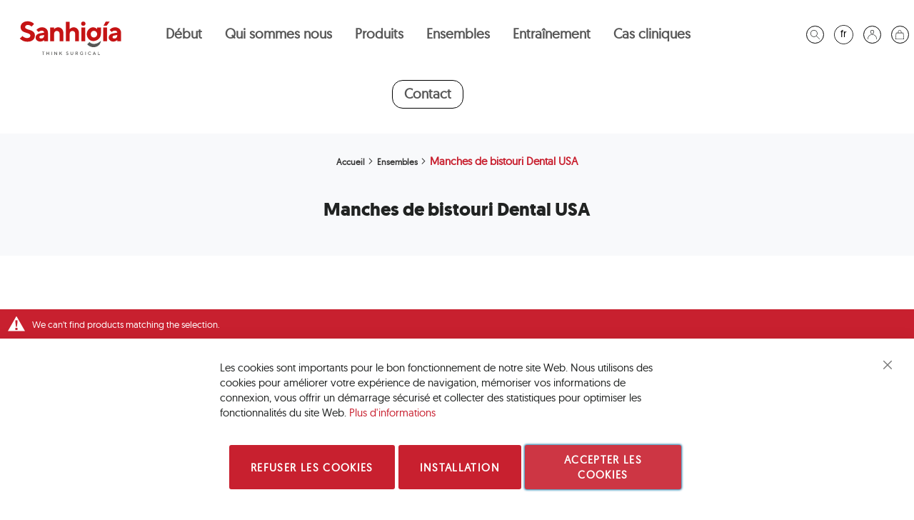

--- FILE ---
content_type: text/html; charset=UTF-8
request_url: https://sanhigia.com/fr/sets/sets-de-instrumentos-dental-usa/mangos-de-bisturi-dental-usa.html
body_size: 17908
content:
<!doctype html>
<html lang="fr">
    <head >
        <script>
    var LOCALE = 'fr\u002DFR';
    var BASE_URL = 'https\u003A\u002F\u002Fsanhigia.com\u002Ffr\u002F';
    var require = {
        'baseUrl': 'https\u003A\u002F\u002Fsanhigia.com\u002Fstatic\u002Fversion1768321084\u002Ffrontend\u002FYeboyebo\u002Fluma_sanhigia\u002Ffr_FR'
    };</script>        <meta charset="UTF-8"/>
<meta name="title" content="Manches de bistouri Dental USA - Ensembles"/>
<meta name="description" content="Sanhigia Think Surgical es tu tienda online de material sanitario especializado en odontología en España."/>
<meta name="keywords" content="Sanhigia, think surgical, surgical, dental surgical, odontólogos, tienda, instrumental, sanitario, dental, España"/>
<meta name="robots" content="INDEX,FOLLOW"/>
<meta name="viewport" content="width=device-width, initial-scale=1, maximum-scale=1.0, user-scalable=no"/>
<meta name="format-detection" content="telephone=no"/>
<title>Manches de bistouri Dental USA - Ensembles</title>
<link  rel="stylesheet" type="text/css"  media="all" href="https://sanhigia.com/static/version1768321084/frontend/Yeboyebo/luma_sanhigia/fr_FR/mage/calendar.css" />
<link  rel="stylesheet" type="text/css"  media="all" href="https://sanhigia.com/static/version1768321084/frontend/Yeboyebo/luma_sanhigia/fr_FR/css/styles-m.css" />
<link  rel="stylesheet" type="text/css"  media="all" href="https://sanhigia.com/static/version1768321084/frontend/Yeboyebo/luma_sanhigia/fr_FR/css/bootstrap.css" />
<link  rel="stylesheet" type="text/css"  media="all" href="https://sanhigia.com/static/version1768321084/frontend/Yeboyebo/luma_sanhigia/fr_FR/css/custom-common.css" />
<link  rel="stylesheet" type="text/css"  media="all" href="https://sanhigia.com/static/version1768321084/frontend/Yeboyebo/luma_sanhigia/fr_FR/css/custom-m.css" />
<link  rel="stylesheet" type="text/css"  media="all" href="https://sanhigia.com/static/version1768321084/frontend/Yeboyebo/luma_sanhigia/fr_FR/css/custom-l.css" />
<link  rel="stylesheet" type="text/css"  media="all" href="https://sanhigia.com/static/version1768321084/frontend/Yeboyebo/luma_sanhigia/fr_FR/css/custom-s.css" />
<link  rel="stylesheet" type="text/css"  media="all" href="https://sanhigia.com/static/version1768321084/frontend/Yeboyebo/luma_sanhigia/fr_FR/css/custom-xl.css" />
<link  rel="stylesheet" type="text/css"  media="all" href="https://sanhigia.com/static/version1768321084/frontend/Yeboyebo/luma_sanhigia/fr_FR/jquery/uppy/dist/uppy-custom.css" />
<link  rel="stylesheet" type="text/css"  media="all" href="https://sanhigia.com/static/version1768321084/frontend/Yeboyebo/luma_sanhigia/fr_FR/Amasty_Base/vendor/slick/amslick.min.css" />
<link  rel="stylesheet" type="text/css"  media="all" href="https://sanhigia.com/static/version1768321084/frontend/Yeboyebo/luma_sanhigia/fr_FR/Magezon_Core/css/styles.css" />
<link  rel="stylesheet" type="text/css"  media="all" href="https://sanhigia.com/static/version1768321084/frontend/Yeboyebo/luma_sanhigia/fr_FR/Magezon_Core/css/owlcarousel/owl.carousel.min.css" />
<link  rel="stylesheet" type="text/css"  media="all" href="https://sanhigia.com/static/version1768321084/frontend/Yeboyebo/luma_sanhigia/fr_FR/Magezon_Core/css/animate.css" />
<link  rel="stylesheet" type="text/css"  media="all" href="https://sanhigia.com/static/version1768321084/frontend/Yeboyebo/luma_sanhigia/fr_FR/Magezon_Core/css/fontawesome5.css" />
<link  rel="stylesheet" type="text/css"  media="all" href="https://sanhigia.com/static/version1768321084/frontend/Yeboyebo/luma_sanhigia/fr_FR/Magezon_Core/css/mgz_font.css" />
<link  rel="stylesheet" type="text/css"  media="all" href="https://sanhigia.com/static/version1768321084/frontend/Yeboyebo/luma_sanhigia/fr_FR/Magezon_Core/css/mgz_bootstrap.css" />
<link  rel="stylesheet" type="text/css"  media="all" href="https://sanhigia.com/static/version1768321084/frontend/Yeboyebo/luma_sanhigia/fr_FR/Magezon_Builder/css/openiconic.min.css" />
<link  rel="stylesheet" type="text/css"  media="all" href="https://sanhigia.com/static/version1768321084/frontend/Yeboyebo/luma_sanhigia/fr_FR/Magezon_Builder/css/styles.css" />
<link  rel="stylesheet" type="text/css"  media="all" href="https://sanhigia.com/static/version1768321084/frontend/Yeboyebo/luma_sanhigia/fr_FR/Magezon_Builder/css/common.css" />
<link  rel="stylesheet" type="text/css"  media="all" href="https://sanhigia.com/static/version1768321084/frontend/Yeboyebo/luma_sanhigia/fr_FR/Magezon_Newsletter/css/styles.css" />
<link  rel="stylesheet" type="text/css"  media="all" href="https://sanhigia.com/static/version1768321084/frontend/Yeboyebo/luma_sanhigia/fr_FR/Magefan_Blog/css/blog-m.css" />
<link  rel="stylesheet" type="text/css"  media="all" href="https://sanhigia.com/static/version1768321084/frontend/Yeboyebo/luma_sanhigia/fr_FR/Magefan_Blog/css/blog-new.css" />
<link  rel="stylesheet" type="text/css"  media="all" href="https://sanhigia.com/static/version1768321084/frontend/Yeboyebo/luma_sanhigia/fr_FR/Magefan_Blog/css/blog-custom.css" />
<link  rel="stylesheet" type="text/css"  media="screen and (min-width: 768px)" href="https://sanhigia.com/static/version1768321084/frontend/Yeboyebo/luma_sanhigia/fr_FR/css/styles-l.css" />
<link  rel="stylesheet" type="text/css"  media="print" href="https://sanhigia.com/static/version1768321084/frontend/Yeboyebo/luma_sanhigia/fr_FR/css/print.css" />
<link  rel="stylesheet" type="text/css"  media="all" href="https://use.fontawesome.com/releases/v5.8.1/css/all.css" />
<script  type="text/javascript"  src="https://sanhigia.com/static/version1768321084/frontend/Yeboyebo/luma_sanhigia/fr_FR/requirejs/require.js"></script>
<script  type="text/javascript"  src="https://sanhigia.com/static/version1768321084/frontend/Yeboyebo/luma_sanhigia/fr_FR/mage/requirejs/mixins.js"></script>
<script  type="text/javascript"  src="https://sanhigia.com/static/version1768321084/frontend/Yeboyebo/luma_sanhigia/fr_FR/requirejs-config.js"></script>
<script  type="text/javascript"  src="https://sanhigia.com/static/version1768321084/frontend/Yeboyebo/luma_sanhigia/fr_FR/Magento_Theme/js/bootstrap.min.js"></script>
<script  type="text/javascript"  src="https://sanhigia.com/static/version1768321084/frontend/Yeboyebo/luma_sanhigia/fr_FR/Magento_Theme/js/custom.js"></script>
<script  type="text/javascript"  src="https://sanhigia.com/static/version1768321084/frontend/Yeboyebo/luma_sanhigia/fr_FR/Webkul_GoogleTagManager/js/pixel_core.js"></script>
<link rel="preload" as="font" crossorigin="anonymous" href="https://sanhigia.com/static/version1768321084/frontend/Yeboyebo/luma_sanhigia/fr_FR/fonts/opensans/light/opensans-300.woff2" />
<link rel="preload" as="font" crossorigin="anonymous" href="https://sanhigia.com/static/version1768321084/frontend/Yeboyebo/luma_sanhigia/fr_FR/fonts/opensans/regular/opensans-400.woff2" />
<link rel="preload" as="font" crossorigin="anonymous" href="https://sanhigia.com/static/version1768321084/frontend/Yeboyebo/luma_sanhigia/fr_FR/fonts/opensans/semibold/opensans-600.woff2" />
<link rel="preload" as="font" crossorigin="anonymous" href="https://sanhigia.com/static/version1768321084/frontend/Yeboyebo/luma_sanhigia/fr_FR/fonts/opensans/bold/opensans-700.woff2" />
<link rel="preload" as="font" crossorigin="anonymous" href="https://sanhigia.com/static/version1768321084/frontend/Yeboyebo/luma_sanhigia/fr_FR/fonts/Luma-Icons.woff2" />
<link  rel="stylesheet" type="text/css" href="https://fonts.googleapis.com/css?family=Lato" />
<link  rel="icon" type="image/x-icon" href="https://sanhigia.com/media/favicon/default/ISOTIPO_SANHIGIA.jpg" />
<link  rel="shortcut icon" type="image/x-icon" href="https://sanhigia.com/media/favicon/default/ISOTIPO_SANHIGIA.jpg" />
<link  rel="canonical" href="https://sanhigia.com/fr/sets/sets-de-instrumentos-dental-usa/mangos-de-bisturi-dental-usa.html" />
<!-- Hotjar Tracking Code for  -->
<script>
    (function(h,o,t,j,a,r){
        h.hj=h.hj||function(){(h.hj.q=h.hj.q||[]).push(arguments)};
        h._hjSettings={hjid:3325403,hjsv:6};
        a=o.getElementsByTagName('head')[0];
        r=o.createElement('script');r.async=1;
        r.src=t+h._hjSettings.hjid+j+h._hjSettings.hjsv;
        a.appendChild(r);
    })(window,document,'https://static.hotjar.com/c/hotjar-','.js?sv=');
</script>        <script>window.popupbuilder = {};</script>
<script>require(['jquery', 'underscore'], function($, _) {
	var ids = [];
    $('*[class*="pb-popup-"]').each(function(index, el) {
        var classes = $(this).attr('class');
        classes = classes.split(' ');
        for (var i = 0; i < classes.length; i++) {
            var popupClass = classes[i];
            if (popupClass.indexOf('pb-popup-') !== -1) {
                var id = parseInt(popupClass.replace('pb-popup-', ''));
                $(this).addClass('pb-popup' + id);
                ids.push(id);
            }
        }
    });
	$.ajax({
        url: 'https://sanhigia.com/fr/popupbuilder/ajax/load/',
        data: {
        	ids: ids,
        	handles: ["default","catalog_category_view","catalog_category_view_type_layered","catalog_category_view_type_layered_without_children","catalog_category_view_displaymode_products","catalog_category_view_id_191","blog_css"]        },
        type: 'post',
        dataType: 'json',
        success: function(res) {
        	if (res.status) {
        		var valid = false;
	        	_.each(res.list, function(item, id) {
    				$('body').append(item);
    				valid = true;
    				$('.pb-popup' + id).click(function(e) {
    					e.preventDefault();
    					$('#popupbuilder-popup-' + id).trigger('showPopup');
    				});
	    		});
	    		if (valid) $('body').trigger('contentUpdated');
	    	}
        }
    });
})</script>    <script type="text/x-magento-init">
        {
            "*": {
                "Magento_PageCache/js/form-key-provider": {
                    "isPaginationCacheEnabled":
                        0                }
            }
        }
    </script>
<style>
	@media (min-width: 1260px) {
		.magezon-builder .mgz-container {width: 1260px;}
	}
	</style>


<script type="text/javascript">
    require([
        'jquery',
        'jquery/jquery.cookie'
    ], function ($) {
        $(document).ready(function () {

            $('#aviso-si').on( "click", function() {
                var aviso_cookie = $.cookie('profesionales_cookie'); // Get Cookie Value, note: You can only get a cookie if it is public
                $('#aviso-container').hide();
                if(!aviso_cookie) {
                    $.cookie('profesionales_cookie', true, {expires: 7889400}); // Set Cookie with metadata (note the cookies set here are public)
                }
            });


            $('#aviso-no').on( "click", function() {
                $('.popup-aviso').hide();
                $('.popup-aviso-no').show();
            });
            
        });// You need to add ); to correct burg in your code
    }); 
</script>

<link rel="alternate" hreflang="en" href="https://sanhigia.com/en/sets/sets-de-instrumentos-dental-usa/mangos-de-bisturi-dental-usa.html" />
<link rel="alternate" hreflang="es" href="https://sanhigia.com/es/sets/sets-de-instrumentos-dental-usa/mangos-de-bisturi-dental-usa.html" />
<link rel="alternate" hreflang="fr" href="https://sanhigia.com/fr/sets/sets-de-instrumentos-dental-usa/mangos-de-bisturi-dental-usa.html" />
<link rel="alternate" hreflang="x-default" href="https://sanhigia.com/es/sets/sets-de-instrumentos-dental-usa/mangos-de-bisturi-dental-usa.html" />    </head>
    <body data-container="body"
          data-mage-init='{"loaderAjax": {}, "loader": { "icon": "https://sanhigia.com/static/version1768321084/frontend/Yeboyebo/luma_sanhigia/fr_FR/images/loader-2.gif"}}'
        id="html-body" class="page-with-filter page-products categorypath-ensembles-sets-de-instrumentos-dental-usa-mangos-de-bisturi-dental-usa category-mangos-de-bisturi-dental-usa catalog-category-view page-layout-1column">
        
<script type="text/x-magento-init">
    {
        "*": {
            "Magento_PageBuilder/js/widget-initializer": {
                "config": {"[data-content-type=\"slider\"][data-appearance=\"default\"]":{"Magento_PageBuilder\/js\/content-type\/slider\/appearance\/default\/widget":false},"[data-content-type=\"map\"]":{"Magento_PageBuilder\/js\/content-type\/map\/appearance\/default\/widget":false},"[data-content-type=\"row\"]":{"Magento_PageBuilder\/js\/content-type\/row\/appearance\/default\/widget":false},"[data-content-type=\"tabs\"]":{"Magento_PageBuilder\/js\/content-type\/tabs\/appearance\/default\/widget":false},"[data-content-type=\"slide\"]":{"Magento_PageBuilder\/js\/content-type\/slide\/appearance\/default\/widget":{"buttonSelector":".pagebuilder-slide-button","showOverlay":"hover","dataRole":"slide"}},"[data-content-type=\"banner\"]":{"Magento_PageBuilder\/js\/content-type\/banner\/appearance\/default\/widget":{"buttonSelector":".pagebuilder-banner-button","showOverlay":"hover","dataRole":"banner"}},"[data-content-type=\"buttons\"]":{"Magento_PageBuilder\/js\/content-type\/buttons\/appearance\/inline\/widget":false},"[data-content-type=\"products\"][data-appearance=\"carousel\"]":{"Amasty_Xsearch\/js\/content-type\/products\/appearance\/carousel\/widget-override":false}},
                "breakpoints": {"desktop":{"label":"Desktop","stage":true,"default":true,"class":"desktop-switcher","icon":"Magento_PageBuilder::css\/images\/switcher\/switcher-desktop.svg","conditions":{"min-width":"1024px"},"options":{"products":{"default":{"slidesToShow":"5"}}}},"tablet":{"conditions":{"max-width":"1024px","min-width":"768px"},"options":{"products":{"default":{"slidesToShow":"4"},"continuous":{"slidesToShow":"3"}}}},"mobile":{"label":"Mobile","stage":true,"class":"mobile-switcher","icon":"Magento_PageBuilder::css\/images\/switcher\/switcher-mobile.svg","media":"only screen and (max-width: 768px)","conditions":{"max-width":"768px","min-width":"640px"},"options":{"products":{"default":{"slidesToShow":"3"}}}},"mobile-small":{"conditions":{"max-width":"640px"},"options":{"products":{"default":{"slidesToShow":"2"},"continuous":{"slidesToShow":"1"}}}}}            }
        }
    }
</script>

<div class="cookie-status-message" id="cookie-status">
    The store will not work correctly when cookies are disabled.</div>
<script type="text&#x2F;javascript">document.querySelector("#cookie-status").style.display = "none";</script>
<script type="text/x-magento-init">
    {
        "*": {
            "cookieStatus": {}
        }
    }
</script>

<script type="text/x-magento-init">
    {
        "*": {
            "mage/cookies": {
                "expires": null,
                "path": "\u002F",
                "domain": ".sanhigia.com",
                "secure": true,
                "lifetime": "3600"
            }
        }
    }
</script>
    <noscript>
        <div class="message global noscript">
            <div class="content">
                <p>
                    <strong>JavaScript seems to be disabled in your browser.</strong>
                    <span>
                        For the best experience on our site, be sure to turn on Javascript in your browser.                    </span>
                </p>
            </div>
        </div>
    </noscript>

<script>
    window.cookiesConfig = window.cookiesConfig || {};
    window.cookiesConfig.secure = true;
</script><script>    require.config({
        map: {
            '*': {
                wysiwygAdapter: 'mage/adminhtml/wysiwyg/tiny_mce/tinymce5Adapter'
            }
        }
    });</script><script>    require.config({
        paths: {
            googleMaps: 'https\u003A\u002F\u002Fmaps.googleapis.com\u002Fmaps\u002Fapi\u002Fjs\u003Fv\u003D3.53\u0026key\u003D'
        },
        config: {
            'Magento_PageBuilder/js/utils/map': {
                style: '',
            },
            'Magento_PageBuilder/js/content-type/map/preview': {
                apiKey: '',
                apiKeyErrorMessage: 'You\u0020must\u0020provide\u0020a\u0020valid\u0020\u003Ca\u0020href\u003D\u0027https\u003A\u002F\u002Fsanhigia.com\u002Ffr\u002Fadminhtml\u002Fsystem_config\u002Fedit\u002Fsection\u002Fcms\u002F\u0023cms_pagebuilder\u0027\u0020target\u003D\u0027_blank\u0027\u003EGoogle\u0020Maps\u0020API\u0020key\u003C\u002Fa\u003E\u0020to\u0020use\u0020a\u0020map.'
            },
            'Magento_PageBuilder/js/form/element/map': {
                apiKey: '',
                apiKeyErrorMessage: 'You\u0020must\u0020provide\u0020a\u0020valid\u0020\u003Ca\u0020href\u003D\u0027https\u003A\u002F\u002Fsanhigia.com\u002Ffr\u002Fadminhtml\u002Fsystem_config\u002Fedit\u002Fsection\u002Fcms\u002F\u0023cms_pagebuilder\u0027\u0020target\u003D\u0027_blank\u0027\u003EGoogle\u0020Maps\u0020API\u0020key\u003C\u002Fa\u003E\u0020to\u0020use\u0020a\u0020map.'
            },
        }
    });</script><script>
    require.config({
        shim: {
            'Magento_PageBuilder/js/utils/map': {
                deps: ['googleMaps']
            }
        }
    });</script>
<script type="text&#x2F;javascript">window.isGdprCookieEnabled = true;

require(['Amasty_GdprFrontendUi/js/modal-show'], function (modalConfigInit) {
    modalConfigInit({"isDeclineEnabled":1,"barLocation":0,"policyText":"Les cookies sont importants pour le bon fonctionnement de notre site Web. Nous utilisons des cookies pour am\u00e9liorer votre exp\u00e9rience de navigation, m\u00e9moriser vos informations de connexion, vous offrir un d\u00e9marrage s\u00e9curis\u00e9 et collecter des statistiques pour optimiser les fonctionnalit\u00e9s du site Web. <a href=\"politica-de-privacidad\" title=\"Cookie Policy\" target=\"_blank\">Plus d'informations<\/a>","firstShowProcess":"0","cssConfig":{"backgroundColor":null,"policyTextColor":null,"textColor":null,"titleColor":null,"linksColor":"#C8202F","acceptBtnColor":"#C8202F","acceptBtnColorHover":null,"acceptBtnTextColor":"#FFFFFF","acceptBtnTextColorHover":null,"acceptBtnOrder":"3","allowBtnTextColor":"#FFFFFF","allowBtnTextColorHover":null,"allowBtnColor":"#C8202F","allowBtnColorHover":null,"allowBtnOrder":"2","declineBtnTextColorHover":null,"declineBtnColorHover":null,"declineBtnTextColor":"#FFFFFF","declineBtnColor":"#C8202F","declineBtnOrder":"1"},"isPopup":false,"isModal":false,"className":"amgdprjs-bar-template","buttons":[{"label":"Accepter les cookies","dataJs":"accept","class":"-allow -save","action":"allowCookies"},{"label":"Installation","dataJs":"settings","class":"-settings"},{"label":"Refuser les cookies","dataJs":"decline","class":"-decline","action":"declineCookie"}],"template":"<div role=\"alertdialog\"\n     tabindex=\"-1\"\n     class=\"modal-popup _show amgdprcookie-bar-container <% if (data.isPopup) { %>-popup<% } %>\" data-amcookie-js=\"bar\">\n    <span tabindex=\"0\" class=\"amgdprcookie-focus-guard\" data-focus-to=\"last\"><\/span>\n    <button class=\"action-close\" data-amcookie-js=\"close-cookiebar\" type=\"button\">\n        <span data-bind=\"i18n: 'Close'\"><\/span>\n    <\/button>\n    <div class=\"amgdprcookie-bar-block\">\n        <div class=\"amgdprcookie-policy\"><%= data.policyText %><\/div>\n        <div class=\"amgdprcookie-buttons-block\">\n            <% _.each(data.buttons, function(button) { %>\n            <button class=\"amgdprcookie-button <%= button.class %>\" disabled data-amgdprcookie-js=\"<%= button.dataJs %>\"><%= button.label %><\/button>\n            <% }); %>\n        <\/div>\n    <\/div>\n    <span tabindex=\"0\" class=\"amgdprcookie-focus-guard\" data-focus-to=\"first\"><\/span>\n<\/div>\n\n<style>\n    <% if(css.backgroundColor){ %>\n    .amgdprcookie-bar-container {\n        background-color: <%= css.backgroundColor %>\n    }\n    <% } %>\n    <% if(css.policyTextColor){ %>\n    .amgdprcookie-bar-container .amgdprcookie-policy {\n        color: <%= css.policyTextColor %>;\n    }\n    <% } %>\n    <% if(css.textColor){ %>\n    .amgdprcookie-bar-container .amgdprcookie-text {\n        color: <%= css.textColor %>;\n    }\n    <% } %>\n    <% if(css.titleColor){ %>\n    .amgdprcookie-bar-container .amgdprcookie-header {\n        color: <%= css.titleColor %>;\n    }\n    <% } %>\n    <% if(css.linksColor){ %>\n    .amgdprcookie-bar-container .amgdprcookie-link,\n    .amgdprcookie-bar-container .amgdprcookie-policy a {\n        color: <%= css.linksColor %>;\n    }\n    <% } %>\n    <% if(css.acceptBtnOrder || css.acceptBtnColor || css.acceptBtnTextColor){ %>\n    .amgdprcookie-bar-container .amgdprcookie-button.-save {\n        <% if(css.acceptBtnOrder) { %>order: <%= css.acceptBtnOrder %>; <% } %>\n        <% if(css.acceptBtnColor) { %>\n            background-color: <%= css.acceptBtnColor %>;\n            border-color: <%= css.acceptBtnColor %>;\n        <% } %>\n        <% if(css.acceptBtnTextColor) { %>color: <%= css.acceptBtnTextColor %>; <% } %>\n    }\n    <% } %>\n    <% if(css.acceptBtnColorHover || css.acceptBtnTextColorHover){ %>\n    .amgdprcookie-bar-container .amgdprcookie-button.-save:hover {\n        <% if(css.acceptBtnColorHover) { %>\n            background-color: <%= css.acceptBtnColorHover %>;\n            border-color: <%= css.acceptBtnColorHover %>;\n        <% } %>\n        <% if(css.acceptBtnTextColorHover) { %> color: <%= css.acceptBtnTextColorHover %>; <% } %>\n    }\n    <% } %>\n    <% if(css.allowBtnOrder || css.allowBtnColor || css.allowBtnTextColor){ %>\n    .amgdprcookie-bar-container .amgdprcookie-button.-settings {\n        <% if(css.allowBtnOrder) { %> order: <%= css.allowBtnOrder %>; <% } %>\n        <% if(css.allowBtnColor) { %>\n            background-color: <%= css.allowBtnColor %>;\n            border-color: <%= css.allowBtnColor %>;\n        <% } %>\n        <% if(css.allowBtnTextColor) { %> color: <%= css.allowBtnTextColor %>; <% } %>\n    }\n    <% } %>\n    <% if(css.allowBtnColorHover || css.allowBtnTextColorHover){ %>\n    .amgdprcookie-bar-container .amgdprcookie-button.-settings:hover {\n        <% if(css.allowBtnColorHover) { %>\n            background-color: <%= css.allowBtnColorHover %>;\n            border-color: <%= css.allowBtnColorHover %>;\n        <% } %>\n        <% if(css.allowBtnTextColorHover) { %> color: <%= css.allowBtnTextColorHover %>; <% } %>\n    }\n    <% } %>\n    <% if(css.declineBtnOrder || css.declineBtnColor || css.declineBtnTextColor){ %>\n    .amgdprcookie-bar-container .amgdprcookie-button.-decline {\n        <% if(css.declineBtnOrder) { %> order: <%= css.declineBtnOrder %>; <% } %>\n        <% if(css.declineBtnColor) { %>\n            background-color: <%= css.declineBtnColor %>;\n            border-color: <%= css.declineBtnColor %>;\n        <% } %>\n        <% if(css.declineBtnTextColor) { %> color: <%= css.declineBtnTextColor %>; <% } %>\n    }\n    <% } %>\n    <% if(css.declineBtnColorHover || css.declineBtnTextColorHover){ %>\n    .amgdprcookie-bar-container .amgdprcookie-button.-decline:hover {\n        <% if(css.declineBtnColorHover) { %>\n            background-color: <%= css.declineBtnColorHover %>;\n            border-color: <%= css.declineBtnColorHover %>;\n        <% } %>\n        <% if(css.declineBtnTextColorHover) { %> color: <%= css.declineBtnTextColorHover %>; <% } %>\n    }\n    <% } %>\n<\/style>\n"});
});</script>    <script type="text/x-magento-init">
        {
            "*": {
                "Magento_Ui/js/core/app": {"components":{"gdpr-cookie-modal":{"cookieText":"Les cookies sont importants pour le bon fonctionnement de notre site Web. Nous utilisons des cookies pour am\u00e9liorer votre exp\u00e9rience de navigation, m\u00e9moriser vos informations de connexion, vous offrir un d\u00e9marrage s\u00e9curis\u00e9 et collecter des statistiques pour optimiser les fonctionnalit\u00e9s du site Web. <a href=\"politica-de-privacidad\" title=\"Cookie Policy\" target=\"_blank\">Plus d'informations<\/a>","firstShowProcess":"0","acceptBtnText":"Accepter les cookies","declineBtnText":"Refuser les cookies","settingsBtnText":"Installation","isDeclineEnabled":1,"component":"Amasty_GdprFrontendUi\/js\/cookies","children":{"gdpr-cookie-settings-modal":{"component":"Amasty_GdprFrontendUi\/js\/modal\/cookie-settings"},"gdpr-cookie-information-modal":{"component":"Amasty_GdprFrontendUi\/js\/modal\/cookie-information"}}}}}            }
        }
    </script>
    <!-- ko scope: 'gdpr-cookie-modal' -->
        <!--ko template: getTemplate()--><!-- /ko -->
    <!-- /ko -->
    <style>
        .amgdprjs-bar-template {
            z-index: 999;
                    bottom: 0;
                }
    </style>


<!-- Google Tag Manager by Webkul -->
<noscript><iframe src="//www.googletagmanager.com/ns.html?id=GTM-NZMBJTJ4"
height="0" width="0" style="display:none;visibility:hidden"></iframe></noscript>
<!-- End Google Tag Manager by Webkul -->
<div class="page-wrapper"><header class="page-header">
<div class="yeboyebo_header">
    <div class="logo-desplegable-menu">
        <div class="desplegable-header">
            <span id="icono-desplegar-menu" class="action nav-toggle">
                <span>Toggle Nav</span>
            </span>
        </div>
        <div class="logo-header">
            <!--span data-action="toggle-nav" class="action nav-toggle"><span>Toggle Nav</span></span-->
<a
    class="logo"
    href="https://sanhigia.com/fr/"
    title="Magento&#x20;Commerce"
    aria-label="store logo">
    <img src="https://sanhigia.com/static/version1768321084/frontend/Yeboyebo/luma_sanhigia/fr_FR/images/logo.svg"
         title="Magento&#x20;Commerce"
         alt="Magento&#x20;Commerce"
            width="170"                />
</a>
        </div>
        <div class="menu-header">
            
<nav class="navigation" data-action="navigation">
            <ul data-mage-init='{"menu":{"responsive":true, "expanded":true, "position":{"my":"left top","at":"left bottom"}}}'>
            <li class="level0 category-item level-top ui-menu-item"><a href="https://sanhigia.com/fr/" class="level-top"> <span>Début</span> </a></li>
            <li class="level0 category-item level-top ui-menu-item"><a href="https://sanhigia.com/fr/a-propos-de-sanhigia" class="level-top"> <span>Qui sommes nous</span> </a></li>
            <li  class="level0 nav-1 category-item first level-top parent"><a href="https://sanhigia.com/fr/productos.html"  class="level-top" ><span>Produits</span></a><ul class="level0 submenu"><div class="container-column1"><li  class="level1 nav-1-1 category-item first parent ui-menu-item"><a href="https://sanhigia.com/fr/productos/regeneracion-osea.html" ><span>Régénération osseuse</span></a><ul class="level1 submenu"><li  class="level2 nav-1-1-1 category-item first"><a href="https://sanhigia.com/fr/productos/regeneracion-osea/xenoinjertos.html" ><span>Xénogreffes</span></a></li><li  class="level2 nav-1-1-2 category-item"><a href="https://sanhigia.com/fr/productos/regeneracion-osea/aloinjerto.html" ><span>Allogreffes</span></a></li><li  class="level2 nav-1-1-3 category-item"><a href="https://sanhigia.com/fr/productos/regeneracion-osea/membranas-reabsorbibles.html" ><span>Membranes résorbables</span></a></li><li  class="level2 nav-1-1-4 category-item"><a href="https://sanhigia.com/fr/productos/regeneracion-osea/membranas-no-reabsorbibles-y-mallas-de-titanio.html" ><span>Membranes non résorbables et mailles en titane</span></a></li><li  class="level2 nav-1-1-5 category-item"><a href="https://sanhigia.com/fr/productos/regeneracion-osea/raspadores-de-hueso.html" ><span>Rugines à os</span></a></li><li  class="level2 nav-1-1-6 category-item"><a href="https://sanhigia.com/fr/productos/regeneracion-osea/fijacion-de-membranas-tornillos-y-chinchetas.html" ><span>Fixation de membranes. Vis et punaises</span></a></li><li  class="level2 nav-1-1-7 category-item"><a href="https://sanhigia.com/fr/productos/regeneracion-osea/obtencion-de-bloques-y-chips-de-hueso-autologo.html" ><span>Obtention de blocs et de copeaux d’os autologue</span></a></li><li  class="level2 nav-1-1-8 category-item"><a href="https://sanhigia.com/fr/productos/regeneracion-osea/sistemas-de-expansion-crestal.html" ><span>Systèmes d’expansion crestale</span></a></li><li  class="level2 nav-1-1-9 category-item"><a href="https://sanhigia.com/fr/productos/regeneracion-osea/sistemas-de-elevacion-sinusal.html" ><span>Systèmes d’élévation de sinus</span></a></li><li  class="level2 nav-1-1-10 category-item"><a href="https://sanhigia.com/fr/productos/regeneracion-osea/colageno-bovino-para-regeneracion-de-tejidos.html" ><span>Collagène bovin pour régénération de tissus</span></a></li><li  class="level2 nav-1-1-11 category-item"><a href="https://sanhigia.com/fr/productos/regeneracion-osea/hemostaticos.html" ><span>Hémostatiques</span></a></li><li  class="level2 nav-1-1-12 category-item last"><a href="https://sanhigia.com/fr/productos/regeneracion-osea/material-para-prf.html" ><span>Matériel pour PRF</span></a></li></ul></li><li  class="level1 nav-1-2 category-item parent ui-menu-item"><a href="https://sanhigia.com/fr/productos/suturas-1.html" ><span>Sutures et fermeture des plaies</span></a><ul class="level1 submenu"><li  class="level2 nav-1-2-1 category-item first"><a href="https://sanhigia.com/fr/productos/suturas-1/suturas-no-reabsorbibles.html" ><span>Sutures non résorbables</span></a></li><li  class="level2 nav-1-2-2 category-item"><a href="https://sanhigia.com/fr/productos/suturas-1/suturas-reabsorbibles.html" ><span>Sutures résorbables</span></a></li><li  class="level2 nav-1-2-3 category-item last"><a href="https://sanhigia.com/fr/productos/suturas-1/adhesivo-tisular-de-cianocrilato.html" ><span>Adhésif pour tissus en cyanoacrylate</span></a></li></ul></li></div><div class="container-column2"><li  class="level1 nav-1-3 category-item parent ui-menu-item"><a href="https://sanhigia.com/fr/productos/instrumental-aesculap.html" ><span>Instruments chirurgicaux Aesculap</span></a><ul class="level1 submenu"><li  class="level2 nav-1-3-1 category-item first"><a href="https://sanhigia.com/fr/productos/instrumental-aesculap/mangos-para-hojas-de-bisturi-aesculap.html" ><span>Manches pour lames de bistouri Aesculap</span></a></li><li  class="level2 nav-1-3-2 category-item"><a href="https://sanhigia.com/fr/productos/instrumental-aesculap/tijeras-aesculap.html" ><span>Ciseaux Aesculap</span></a></li><li  class="level2 nav-1-3-3 category-item"><a href="https://sanhigia.com/fr/productos/instrumental-aesculap/pinzas-aesculap-aesculap.html" ><span>Pinces Aesculap </span></a></li><li  class="level2 nav-1-3-4 category-item"><a href="https://sanhigia.com/fr/productos/instrumental-aesculap/portaagujas-aesculap.html" ><span>Porte-aiguilles Aesculap</span></a></li><li  class="level2 nav-1-3-5 category-item"><a href="https://sanhigia.com/fr/productos/instrumental-aesculap/separadores-aesculap.html" ><span>Écarteurs Aesculap</span></a></li><li  class="level2 nav-1-3-6 category-item"><a href="https://sanhigia.com/fr/productos/instrumental-aesculap/espejos-aesculap.html" ><span>Miroirs Aesculap</span></a></li><li  class="level2 nav-1-3-7 category-item"><a href="https://sanhigia.com/fr/productos/instrumental-aesculap/sondas-y-exploradores-aesculap.html" ><span>Sondes et Explorateurs Aesculap</span></a></li><li  class="level2 nav-1-3-8 category-item"><a href="https://sanhigia.com/fr/productos/instrumental-aesculap/curetas-gracey-aesculap.html" ><span>Curettes Gracey Aesculap</span></a></li><li  class="level2 nav-1-3-9 category-item"><a href="https://sanhigia.com/fr/productos/instrumental-aesculap/forceps-y-botadores-aesculap.html" ><span>Forceps et élévateurs Aesculap</span></a></li><li  class="level2 nav-1-3-10 category-item"><a href="https://sanhigia.com/fr/productos/instrumental-aesculap/osteotomos-aesculap.html" ><span>Ostéotomes Aesculap</span></a></li><li  class="level2 nav-1-3-11 category-item"><a href="https://sanhigia.com/fr/productos/instrumental-aesculap/periostotomos-aesculap.html" ><span>Périostotomes Aesculap</span></a></li><li  class="level2 nav-1-3-12 category-item"><a href="https://sanhigia.com/fr/productos/instrumental-aesculap/sets-completos-de-instrumental-aesculap.html" ><span>Ensembles complets d’instruments Aesculap</span></a></li><li  class="level2 nav-1-3-13 category-item last"><a href="https://sanhigia.com/fr/productos/instrumental-aesculap/instrumentos-de-microcirugia-aesculap.html" ><span>Instruments de microchirurgie Aesculap</span></a></li></ul></li><li  class="level1 nav-1-4 category-item parent ui-menu-item"><a href="https://sanhigia.com/fr/productos/fotografia-dental.html" ><span>Photographie dentaire</span></a><ul class="level1 submenu"><li  class="level2 nav-1-4-1 category-item first last"><a href="https://sanhigia.com/fr/productos/fotografia-dental/espejos-dentales-motranser.html" ><span>Espejos Dentales Motranser</span></a></li></ul></li></div><div class="container-column3"><li  class="level1 nav-1-5 category-item parent ui-menu-item"><a href="https://sanhigia.com/fr/productos/fresas-meisinger.html" ><span>Fraises Meisinger</span></a><ul class="level1 submenu"><li  class="level2 nav-1-5-1 category-item first"><a href="https://sanhigia.com/fr/productos/fresas-meisinger/fresas-diamantadas.html" ><span>Fraises diamantées</span></a></li><li  class="level2 nav-1-5-2 category-item"><a href="https://sanhigia.com/fr/productos/fresas-meisinger/fresas-de-carburo.html" ><span>Fraises en carbure</span></a></li><li  class="level2 nav-1-5-3 category-item"><a href="https://sanhigia.com/fr/productos/fresas-meisinger/fresas-quirurgicas.html" ><span>Fraises chirurgicales</span></a></li><li  class="level2 nav-1-5-4 category-item"><a href="https://sanhigia.com/fr/productos/fresas-meisinger/trefinas.html" ><span>Trépans</span></a></li><li  class="level2 nav-1-5-5 category-item"><a href="https://sanhigia.com/fr/productos/fresas-meisinger/discos.html" ><span>Disques</span></a></li><li  class="level2 nav-1-5-6 category-item"><a href="https://sanhigia.com/fr/productos/fresas-meisinger/punch.html" ><span>Punch</span></a></li><li  class="level2 nav-1-5-7 category-item"><a href="https://sanhigia.com/fr/productos/fresas-meisinger/kits-de-fresas.html" ><span>Kits de fraises</span></a></li><li  class="level2 nav-1-5-8 category-item"><a href="https://sanhigia.com/fr/productos/fresas-meisinger/freseros.html" ><span>Porte-fraises</span></a></li><li  class="level2 nav-1-5-9 category-item"><a href="https://sanhigia.com/fr/productos/fresas-meisinger/fresones-de-laboratorio.html" ><span>Fraises de laboratoire</span></a></li><li  class="level2 nav-1-5-10 category-item"><a href="https://sanhigia.com/fr/productos/fresas-meisinger/abrasivos-y-pulidores.html" ><span>Abrasifs et polissoirs</span></a></li><li  class="level2 nav-1-5-11 category-item"><a href="https://sanhigia.com/fr/productos/fresas-meisinger/fresas-de-acero.html" ><span>Fraises en acier</span></a></li><li  class="level2 nav-1-5-12 category-item"><a href="https://sanhigia.com/fr/productos/fresas-meisinger/pulidores.html" ><span>Polissoirs</span></a></li><li  class="level2 nav-1-5-13 category-item"><a href="https://sanhigia.com/fr/productos/fresas-meisinger/abrasivos-ceramicos.html" ><span>Abrasifs céramiques</span></a></li><li  class="level2 nav-1-5-14 category-item last"><a href="https://sanhigia.com/fr/productos/fresas-meisinger/pulidores-elasticos.html" ><span>Polissoirs souples</span></a></li></ul></li><li  class="level1 nav-1-6 category-item ui-menu-item"><a href="https://sanhigia.com/fr/productos/maquinas-de-limpieza.html" ><span>Aéropolisseurs dentaires Woodpecker</span></a></li><li  class="level1 nav-1-7 category-item ui-menu-item"><a href="https://sanhigia.com/fr/productos/lupas-q-optics.html" ><span>Loupes Q-Optics</span></a></li><li  class="level1 nav-1-8 category-item ui-menu-item"><a href="https://sanhigia.com/fr/productos/extraccion-de-implantes-y-tornillos.html" ><span>Extraction d’implants et de vis</span></a></li><li  class="level1 nav-1-9 category-item ui-menu-item"><a href="https://sanhigia.com/fr/productos/piezosurgery.html" ><span>Système piézoélectrique</span></a></li><li  class="level1 nav-1-10 category-item ui-menu-item"><a href="https://sanhigia.com/fr/productos/laser-woodpecker.html" ><span>Lasers à diode Woodpecker</span></a></li></div><div class="container-column4"><li  class="level1 nav-1-11 category-item parent ui-menu-item"><a href="https://sanhigia.com/fr/productos/vestuario-quirurgico-y-accesorios-quirurgicos-desechables.html" ><span>Vêtements et consommables chirurgicaux jetables</span></a><ul class="level1 submenu"><li  class="level2 nav-1-11-1 category-item first"><a href="https://sanhigia.com/fr/productos/vestuario-quirurgico-y-accesorios-quirurgicos-desechables/cobertura-quirurgica-de-mobiliario.html" ><span>Couverture chirurgicale du mobilier</span></a></li><li  class="level2 nav-1-11-2 category-item"><a href="https://sanhigia.com/fr/productos/vestuario-quirurgico-y-accesorios-quirurgicos-desechables/batas-y-cobertura-de-personal.html" ><span>Blouses et couverture de personnel</span></a></li><li  class="level2 nav-1-11-3 category-item"><a href="https://sanhigia.com/fr/productos/vestuario-quirurgico-y-accesorios-quirurgicos-desechables/sistemas-de-aspiracion-e-irrigacion.html" ><span>Systèmes d’aspiration et d’irrigation</span></a></li><li  class="level2 nav-1-11-4 category-item"><a href="https://sanhigia.com/fr/productos/vestuario-quirurgico-y-accesorios-quirurgicos-desechables/material-fungible.html" ><span>Matériel fongible</span></a></li><li  class="level2 nav-1-11-5 category-item"><a href="https://sanhigia.com/fr/productos/vestuario-quirurgico-y-accesorios-quirurgicos-desechables/esterilizacion-y-desinfeccion.html" ><span>Stérilisation et désinfection</span></a></li><li  class="level2 nav-1-11-6 category-item last"><a href="https://sanhigia.com/fr/productos/vestuario-quirurgico-y-accesorios-quirurgicos-desechables/extraccion-de-sangre.html" ><span>Prise de sang</span></a></li></ul></li><li  class="level1 nav-1-12 category-item ui-menu-item"><a href="https://sanhigia.com/fr/productos/regeneracion-con-tecnica-de-khoury.html" ><span>Technique Khoury</span></a></li><li  class="level1 nav-1-13 category-item ui-menu-item"><a href="https://sanhigia.com/fr/productos/tunelizacion.html" ><span>Tunnélisation</span></a></li><li  class="level1 nav-1-14 category-item ui-menu-item"><a href="https://sanhigia.com/fr/productos/expansion-crestal.html" ><span>Expansion Crestale</span></a></li><li  class="level1 nav-1-15 category-item ui-menu-item"><a href="https://sanhigia.com/fr/productos/sistemas-de-fijacion-de-membranas-istvan-urban.html" ><span>Sistemas de fijación de membranas Istvan Urban</span></a></li><li  class="level1 nav-1-16 category-item ui-menu-item"><a href="https://sanhigia.com/fr/productos/sistemas-de-fijacion-de-bloques.html" ><span>Sistemas de fijación de bloques</span></a></li><li  class="level1 nav-1-17 category-item ui-menu-item"><a href="https://sanhigia.com/fr/productos/instrumental-quirurgico/microbisturies-y-bisturies-desechables.html" ><span>Microbistouris et bistouris jetables</span></a></li><li  class="level1 nav-1-18 category-item last ui-menu-item"><a href="https://sanhigia.com/fr/productos/instrumental-quirurgico/accesorios-de-cirugia/guias-quirurgicas.html" ><span>Guides chirurgicaux</span></a></li></div><img class="level0-menu-logo" src="https://sanhigia.com/media/logo/logoMini.svg"></ul></li><li  class="level0 nav-2 category-item last level-top parent"><a href="https://sanhigia.com/fr/ensembles.html"  class="level-top" ><span>Ensembles</span></a><ul class="level0 submenu"><div class="container-column1"><li  class="level1 nav-2-1 category-item first ui-menu-item"><a href="https://sanhigia.com/fr/sets/crea-tu-sets-con-los-articulos-que-necesites-de-cada-seccion.html" ><span>Configurez votre propre ensemble de vestiaire stérile</span></a></li></div><div class="container-column2"><li  class="level1 nav-2-2 category-item ui-menu-item"><a href="https://sanhigia.com/fr/sets/sets-de-instrumentos-aesculap.html" ><span>Ensembles d’instruments Aesculap</span></a></li></div><div class="container-column3"></div><div class="container-column4"><li  class="level1 nav-2-3 category-item last ui-menu-item"><a href="https://sanhigia.com/fr/sets/crea-tu-propio-fresero-personalizado.html" ><span>Créez votre propre porte-fraises personnalisé</span></a></li></div><img class="level0-menu-logo" src="https://sanhigia.com/media/logo/logoMini.svg"></ul></li>                        <li class="level0 category-item level-top ui-menu-item"><a href="https://sanhigia.com/fr/formationfr" class="level-top"> <span>Entraînement</span> </a></li>
            <li class="level0 category-item level-top ui-menu-item"><a href="https://sanhigia.com/fr/casos-clinicos" class="level-top"> <span>Cas cliniques</span> </a></li>
            <li class="level0 category-item level-top ui-menu-item"><a href="https://sanhigia.com/fr/contact" class="level-top"> <span>Contact</span> </a></li>
        </ul>
    </nav>
        </div>
    </div>

    <div class="iconos-header">
        <div class="buscador-header">
            
<div class="block block-search">
   
    <div class="block block-content">

        <form class="form minisearch" id="search_mini_form"
              action="https://sanhigia.com/fr/catalogsearch/result/" method="get">
            <div class="field search">
                <label class="label" for="search" data-role="minisearch-label">
                    <span>Rechercher</span>
                </label>
                <div class="control">
                    <input id="search"
                                                       type="text"
                           name="q"
                           value=""
                           placeholder="Chercher..."
                           class="input-text"
                           maxlength="128"
                           role="combobox"
                           aria-haspopup="false"
                           aria-autocomplete="both"
                           autocomplete="off"
                           aria-expanded="false"/>
                    <div class="actions" style="display:none;">
                        <button type="submit"
                            title="Rechercher"
                            class="action search"
                            aria-label="Search"
                        >
                            <span>Rechercher</span>
                        </button>
                    </div>
                    
                    <div id="search_autocomplete" class="search-autocomplete"></div>
                    <div class="nested">
    <a class="action advanced" href="https://sanhigia.com/fr/catalogsearch/advanced/" data-action="advanced-search">
        Recherche avancée    </a>
</div>
                </div>
            </div>
        </form>
    </div>
    <div id="header-search-icon" class="ybyb-search-icon"></div> 
</div>


<script type="text/javascript">
    require(['jquery', 'bootstrap'],function($){
        var mostrado = false;
        $(document).ready(function(){
            if ($(window).width() < 770) {
                $('#ybyb-search').appendTo('.yeboyebo_header .fila-menu');
            }

            $('#header-search-icon').on('click', function (e) {
                // console.log('click search', mostrado, this);
                if (mostrado) {
                    $('.yeboyebo_header').removeClass('buscar-activo');
                    $('body').removeClass('buscar-activo');
                } else {
                    $('.yeboyebo_header').addClass('buscar-activo');
                    $('body').addClass('buscar-activo');
                    $('#search').focus();
                }
                mostrado = !mostrado;
            });


            
        });
    });
</script>        </div>
        <div class="fila-idioma">
            <!-- File: Magento_Store/templates/switch/languages.phtml -->
                    <div class="switcher language switcher-language" data-ui-id="language-switcher" id="switcher-language">
        <strong class="label switcher-label"><span>Langue</span></strong>
        <div class="icono-idioma "></div>
        <div class="actions dropdown options switcher-options">
            <div class="action toggle switcher-trigger"
                 id="switcher-language-trigger"
                 data-mage-init='{"dropdown":{}}'
                 data-toggle="dropdown"
                 data-trigger-keypress-button="true">
                <strong class="view-fr">
                    <span>fr</span>
                </strong>
            </div>
            <ul class="dropdown switcher-dropdown"
                data-target="dropdown">
                                                            <li class="view-es switcher-option">
                            <a href="https://sanhigia.com/fr/stores/store/redirect/___store/es/___from_store/fr/uenc/aHR0cHM6Ly9zYW5oaWdpYS5jb20vZXMvc2V0cy9zZXRzLWRlLWluc3RydW1lbnRvcy1kZW50YWwtdXNhL21hbmdvcy1kZS1iaXN0dXJpLWRlbnRhbC11c2EuaHRtbA~~/">
                                es                            </a>
                        </li>
                                                                                <li class="view-en switcher-option">
                            <a href="https://sanhigia.com/fr/stores/store/redirect/___store/en/___from_store/fr/uenc/aHR0cHM6Ly9zYW5oaWdpYS5jb20vZW4vc2V0cy9zZXRzLWRlLWluc3RydW1lbnRvcy1kZW50YWwtdXNhL21hbmdvcy1kZS1iaXN0dXJpLWRlbnRhbC11c2EuaHRtbA~~/">
                                en                            </a>
                        </li>
                                                                                    </ul>
        </div>
    </div>
        </div>
        <div class="cuenta-header">
            
<div class="bloque-micuenta">
    <a href="https://sanhigia.com/fr/customer/account/">
        <div class="icono-micuenta icono-header">

        </div>
    </a>
</div>        </div>
        <div class="carrito-header">
            
<div data-block="minicart" class="minicart-wrapper">

    <a class="action showcart ybyb-minicart-icon" href="https://sanhigia.com/fr/checkout/cart/"
       data-bind="scope: 'minicart_content',">
        <span class="text">Mon panier</span>
        <span class="counter qty empty"
              data-bind="css: { empty: !!getCartParam('summary_count') == false && !isLoading() },
               blockLoader: isLoading">
            <span class="counter-number"><!-- ko text: getCartParam('summary_count') --><!-- /ko --></span>
            <span class="counter-label">
            <!-- ko if: getCartParam('summary_count') -->
                <!-- ko text: getCartParam('summary_count') --><!-- /ko -->
                <!-- ko i18n: 'items' --><!-- /ko -->
            <!-- /ko -->
            </span>
        </span>
    </a>


            <div class="block block-minicart"
             data-role="dropdownDialog"
             data-mage-init='{"dropdownDialog":{
                "appendTo":"[data-block=minicart]",
                "triggerTarget":".showcart",
                "timeout": "2000",
                "closeOnMouseLeave": false,
                "closeOnEscape": true,
                "triggerClass":"active",
                "parentClass":"active",
                "buttons":[]}}'>
            <div id="minicart-content-wrapper" data-bind="scope: 'minicart_content'">
                <!-- ko template: getTemplate() --><!-- /ko -->
            </div>
                    </div>
    

    <script>
        require(['jquery'], function ($) {
            $('body').on("click",".block-minicart .more, .block-minicart .less",function(){
                var obj = $(this);
                var currentQty = obj.siblings('.cart-item-qty').val();
                var iid = obj.siblings('.update-cart-item').attr('data-cart-item');
                console.log('click');

                if (obj.hasClass('more')){
                    var newAdd = parseInt(currentQty)+parseInt(1);
                    obj.siblings('.cart-item-qty').val(newAdd);
                    obj.siblings('.cart-item-qty').attr('data-item-qty',newAdd);
                    $('#update-cart-item-'+iid).click();
                    //$('.update-cart-item').show();
                } else {
                    if(parseInt(currentQty) > 1){
                        var newAdd = parseInt(currentQty)-parseInt(1);
                        obj.siblings('.cart-item-qty').val(newAdd); 
                        obj.siblings('.cart-item-qty').attr('data-item-qty',newAdd);
                        $('#update-cart-item-'+iid).click();
                        //$('.update-cart-item').show();
                    }
                }
            });
        });
    </script>


    <script>window.checkout = {"shoppingCartUrl":"https:\/\/sanhigia.com\/fr\/checkout\/cart\/","checkoutUrl":"https:\/\/sanhigia.com\/fr\/checkout\/","updateItemQtyUrl":"https:\/\/sanhigia.com\/fr\/checkout\/sidebar\/updateItemQty\/","removeItemUrl":"https:\/\/sanhigia.com\/fr\/checkout\/sidebar\/removeItem\/","imageTemplate":"Magento_Catalog\/product\/image_with_borders","baseUrl":"https:\/\/sanhigia.com\/fr\/","minicartMaxItemsVisible":100,"websiteId":"1","maxItemsToDisplay":10,"storeId":"3","storeGroupId":"1","customerLoginUrl":"https:\/\/sanhigia.com\/fr\/customer\/account\/login\/","isRedirectRequired":false,"autocomplete":"off","captcha":{"user_login":{"isCaseSensitive":false,"imageHeight":50,"imageSrc":"","refreshUrl":"https:\/\/sanhigia.com\/fr\/captcha\/refresh\/","isRequired":false,"timestamp":1768975392}}}</script>    <script type="text/x-magento-init">
    {
        "[data-block='minicart']": {
            "Magento_Ui/js/core/app": {"components":{"minicart_content":{"children":{"subtotal.container":{"children":{"subtotal":{"children":{"subtotal.totals":{"config":{"display_cart_subtotal_incl_tax":1,"display_cart_subtotal_excl_tax":0,"template":"Magento_Tax\/checkout\/minicart\/subtotal\/totals"},"children":{"subtotal.totals.msrp":{"component":"Magento_Msrp\/js\/view\/checkout\/minicart\/subtotal\/totals","config":{"displayArea":"minicart-subtotal-hidden","template":"Magento_Msrp\/checkout\/minicart\/subtotal\/totals"}}},"component":"Magento_Tax\/js\/view\/checkout\/minicart\/subtotal\/totals"}},"component":"uiComponent","config":{"template":"Magento_Checkout\/minicart\/subtotal"}}},"component":"uiComponent","config":{"displayArea":"subtotalContainer"}},"item.renderer":{"component":"Magento_Checkout\/js\/view\/cart-item-renderer","config":{"displayArea":"defaultRenderer","template":"Magento_Checkout\/minicart\/item\/default"},"children":{"item.image":{"component":"Magento_Catalog\/js\/view\/image","config":{"template":"Magento_Catalog\/product\/image","displayArea":"itemImage"}},"checkout.cart.item.price.sidebar":{"component":"uiComponent","config":{"template":"Magento_Checkout\/minicart\/item\/price","displayArea":"priceSidebar"}}}},"extra_info":{"component":"uiComponent","config":{"displayArea":"extraInfo"}},"promotion":{"component":"uiComponent","config":{"displayArea":"promotion"}}},"config":{"itemRenderer":{"default":"defaultRenderer","simple":"defaultRenderer","virtual":"defaultRenderer"},"template":"Magento_Checkout\/minicart\/content"},"component":"Magento_Checkout\/js\/view\/minicart"}},"types":[]}        },
        "*": {
            "Magento_Ui/js/block-loader": "https\u003A\u002F\u002Fsanhigia.com\u002Fstatic\u002Fversion1768321084\u002Ffrontend\u002FYeboyebo\u002Fluma_sanhigia\u002Ffr_FR\u002Fimages\u002Floader\u002D1.gif"
        }
    }
    </script>
</div>
        </div>
    </div>
</div>

<div id="ybyb-menuprincipal" style="display: none">
    
<nav class="navigation" data-action="navigation">
            <ul data-mage-init='{"menu":{"responsive":true, "expanded":true, "position":{"my":"left top","at":"left bottom"}}}'>
            <li class="level0 category-item level-top ui-menu-item"><a href="https://sanhigia.com/fr/" class="level-top"> <span>Début</span> </a></li>
            <li class="level0 category-item level-top ui-menu-item"><a href="https://sanhigia.com/fr/a-propos-de-sanhigia" class="level-top"> <span>Qui sommes nous</span> </a></li>
            <li  class="level0 nav-1 category-item first level-top parent"><a href="https://sanhigia.com/fr/productos.html"  class="level-top" ><span>Produits</span></a><ul class="level0 submenu"><div class="container-column1"><li  class="level1 nav-1-1 category-item first parent ui-menu-item"><a href="https://sanhigia.com/fr/productos/regeneracion-osea.html" ><span>Régénération osseuse</span></a><ul class="level1 submenu"><li  class="level2 nav-1-1-1 category-item first"><a href="https://sanhigia.com/fr/productos/regeneracion-osea/xenoinjertos.html" ><span>Xénogreffes</span></a></li><li  class="level2 nav-1-1-2 category-item"><a href="https://sanhigia.com/fr/productos/regeneracion-osea/aloinjerto.html" ><span>Allogreffes</span></a></li><li  class="level2 nav-1-1-3 category-item"><a href="https://sanhigia.com/fr/productos/regeneracion-osea/membranas-reabsorbibles.html" ><span>Membranes résorbables</span></a></li><li  class="level2 nav-1-1-4 category-item"><a href="https://sanhigia.com/fr/productos/regeneracion-osea/membranas-no-reabsorbibles-y-mallas-de-titanio.html" ><span>Membranes non résorbables et mailles en titane</span></a></li><li  class="level2 nav-1-1-5 category-item"><a href="https://sanhigia.com/fr/productos/regeneracion-osea/raspadores-de-hueso.html" ><span>Rugines à os</span></a></li><li  class="level2 nav-1-1-6 category-item"><a href="https://sanhigia.com/fr/productos/regeneracion-osea/fijacion-de-membranas-tornillos-y-chinchetas.html" ><span>Fixation de membranes. Vis et punaises</span></a></li><li  class="level2 nav-1-1-7 category-item"><a href="https://sanhigia.com/fr/productos/regeneracion-osea/obtencion-de-bloques-y-chips-de-hueso-autologo.html" ><span>Obtention de blocs et de copeaux d’os autologue</span></a></li><li  class="level2 nav-1-1-8 category-item"><a href="https://sanhigia.com/fr/productos/regeneracion-osea/sistemas-de-expansion-crestal.html" ><span>Systèmes d’expansion crestale</span></a></li><li  class="level2 nav-1-1-9 category-item"><a href="https://sanhigia.com/fr/productos/regeneracion-osea/sistemas-de-elevacion-sinusal.html" ><span>Systèmes d’élévation de sinus</span></a></li><li  class="level2 nav-1-1-10 category-item"><a href="https://sanhigia.com/fr/productos/regeneracion-osea/colageno-bovino-para-regeneracion-de-tejidos.html" ><span>Collagène bovin pour régénération de tissus</span></a></li><li  class="level2 nav-1-1-11 category-item"><a href="https://sanhigia.com/fr/productos/regeneracion-osea/hemostaticos.html" ><span>Hémostatiques</span></a></li><li  class="level2 nav-1-1-12 category-item last"><a href="https://sanhigia.com/fr/productos/regeneracion-osea/material-para-prf.html" ><span>Matériel pour PRF</span></a></li></ul></li><li  class="level1 nav-1-2 category-item parent ui-menu-item"><a href="https://sanhigia.com/fr/productos/suturas-1.html" ><span>Sutures et fermeture des plaies</span></a><ul class="level1 submenu"><li  class="level2 nav-1-2-1 category-item first"><a href="https://sanhigia.com/fr/productos/suturas-1/suturas-no-reabsorbibles.html" ><span>Sutures non résorbables</span></a></li><li  class="level2 nav-1-2-2 category-item"><a href="https://sanhigia.com/fr/productos/suturas-1/suturas-reabsorbibles.html" ><span>Sutures résorbables</span></a></li><li  class="level2 nav-1-2-3 category-item last"><a href="https://sanhigia.com/fr/productos/suturas-1/adhesivo-tisular-de-cianocrilato.html" ><span>Adhésif pour tissus en cyanoacrylate</span></a></li></ul></li></div><div class="container-column2"><li  class="level1 nav-1-3 category-item parent ui-menu-item"><a href="https://sanhigia.com/fr/productos/instrumental-aesculap.html" ><span>Instruments chirurgicaux Aesculap</span></a><ul class="level1 submenu"><li  class="level2 nav-1-3-1 category-item first"><a href="https://sanhigia.com/fr/productos/instrumental-aesculap/mangos-para-hojas-de-bisturi-aesculap.html" ><span>Manches pour lames de bistouri Aesculap</span></a></li><li  class="level2 nav-1-3-2 category-item"><a href="https://sanhigia.com/fr/productos/instrumental-aesculap/tijeras-aesculap.html" ><span>Ciseaux Aesculap</span></a></li><li  class="level2 nav-1-3-3 category-item"><a href="https://sanhigia.com/fr/productos/instrumental-aesculap/pinzas-aesculap-aesculap.html" ><span>Pinces Aesculap </span></a></li><li  class="level2 nav-1-3-4 category-item"><a href="https://sanhigia.com/fr/productos/instrumental-aesculap/portaagujas-aesculap.html" ><span>Porte-aiguilles Aesculap</span></a></li><li  class="level2 nav-1-3-5 category-item"><a href="https://sanhigia.com/fr/productos/instrumental-aesculap/separadores-aesculap.html" ><span>Écarteurs Aesculap</span></a></li><li  class="level2 nav-1-3-6 category-item"><a href="https://sanhigia.com/fr/productos/instrumental-aesculap/espejos-aesculap.html" ><span>Miroirs Aesculap</span></a></li><li  class="level2 nav-1-3-7 category-item"><a href="https://sanhigia.com/fr/productos/instrumental-aesculap/sondas-y-exploradores-aesculap.html" ><span>Sondes et Explorateurs Aesculap</span></a></li><li  class="level2 nav-1-3-8 category-item"><a href="https://sanhigia.com/fr/productos/instrumental-aesculap/curetas-gracey-aesculap.html" ><span>Curettes Gracey Aesculap</span></a></li><li  class="level2 nav-1-3-9 category-item"><a href="https://sanhigia.com/fr/productos/instrumental-aesculap/forceps-y-botadores-aesculap.html" ><span>Forceps et élévateurs Aesculap</span></a></li><li  class="level2 nav-1-3-10 category-item"><a href="https://sanhigia.com/fr/productos/instrumental-aesculap/osteotomos-aesculap.html" ><span>Ostéotomes Aesculap</span></a></li><li  class="level2 nav-1-3-11 category-item"><a href="https://sanhigia.com/fr/productos/instrumental-aesculap/periostotomos-aesculap.html" ><span>Périostotomes Aesculap</span></a></li><li  class="level2 nav-1-3-12 category-item"><a href="https://sanhigia.com/fr/productos/instrumental-aesculap/sets-completos-de-instrumental-aesculap.html" ><span>Ensembles complets d’instruments Aesculap</span></a></li><li  class="level2 nav-1-3-13 category-item last"><a href="https://sanhigia.com/fr/productos/instrumental-aesculap/instrumentos-de-microcirugia-aesculap.html" ><span>Instruments de microchirurgie Aesculap</span></a></li></ul></li><li  class="level1 nav-1-4 category-item parent ui-menu-item"><a href="https://sanhigia.com/fr/productos/fotografia-dental.html" ><span>Photographie dentaire</span></a><ul class="level1 submenu"><li  class="level2 nav-1-4-1 category-item first last"><a href="https://sanhigia.com/fr/productos/fotografia-dental/espejos-dentales-motranser.html" ><span>Espejos Dentales Motranser</span></a></li></ul></li></div><div class="container-column3"><li  class="level1 nav-1-5 category-item parent ui-menu-item"><a href="https://sanhigia.com/fr/productos/fresas-meisinger.html" ><span>Fraises Meisinger</span></a><ul class="level1 submenu"><li  class="level2 nav-1-5-1 category-item first"><a href="https://sanhigia.com/fr/productos/fresas-meisinger/fresas-diamantadas.html" ><span>Fraises diamantées</span></a></li><li  class="level2 nav-1-5-2 category-item"><a href="https://sanhigia.com/fr/productos/fresas-meisinger/fresas-de-carburo.html" ><span>Fraises en carbure</span></a></li><li  class="level2 nav-1-5-3 category-item"><a href="https://sanhigia.com/fr/productos/fresas-meisinger/fresas-quirurgicas.html" ><span>Fraises chirurgicales</span></a></li><li  class="level2 nav-1-5-4 category-item"><a href="https://sanhigia.com/fr/productos/fresas-meisinger/trefinas.html" ><span>Trépans</span></a></li><li  class="level2 nav-1-5-5 category-item"><a href="https://sanhigia.com/fr/productos/fresas-meisinger/discos.html" ><span>Disques</span></a></li><li  class="level2 nav-1-5-6 category-item"><a href="https://sanhigia.com/fr/productos/fresas-meisinger/punch.html" ><span>Punch</span></a></li><li  class="level2 nav-1-5-7 category-item"><a href="https://sanhigia.com/fr/productos/fresas-meisinger/kits-de-fresas.html" ><span>Kits de fraises</span></a></li><li  class="level2 nav-1-5-8 category-item"><a href="https://sanhigia.com/fr/productos/fresas-meisinger/freseros.html" ><span>Porte-fraises</span></a></li><li  class="level2 nav-1-5-9 category-item"><a href="https://sanhigia.com/fr/productos/fresas-meisinger/fresones-de-laboratorio.html" ><span>Fraises de laboratoire</span></a></li><li  class="level2 nav-1-5-10 category-item"><a href="https://sanhigia.com/fr/productos/fresas-meisinger/abrasivos-y-pulidores.html" ><span>Abrasifs et polissoirs</span></a></li><li  class="level2 nav-1-5-11 category-item"><a href="https://sanhigia.com/fr/productos/fresas-meisinger/fresas-de-acero.html" ><span>Fraises en acier</span></a></li><li  class="level2 nav-1-5-12 category-item"><a href="https://sanhigia.com/fr/productos/fresas-meisinger/pulidores.html" ><span>Polissoirs</span></a></li><li  class="level2 nav-1-5-13 category-item"><a href="https://sanhigia.com/fr/productos/fresas-meisinger/abrasivos-ceramicos.html" ><span>Abrasifs céramiques</span></a></li><li  class="level2 nav-1-5-14 category-item last"><a href="https://sanhigia.com/fr/productos/fresas-meisinger/pulidores-elasticos.html" ><span>Polissoirs souples</span></a></li></ul></li><li  class="level1 nav-1-6 category-item ui-menu-item"><a href="https://sanhigia.com/fr/productos/maquinas-de-limpieza.html" ><span>Aéropolisseurs dentaires Woodpecker</span></a></li><li  class="level1 nav-1-7 category-item ui-menu-item"><a href="https://sanhigia.com/fr/productos/lupas-q-optics.html" ><span>Loupes Q-Optics</span></a></li><li  class="level1 nav-1-8 category-item ui-menu-item"><a href="https://sanhigia.com/fr/productos/extraccion-de-implantes-y-tornillos.html" ><span>Extraction d’implants et de vis</span></a></li><li  class="level1 nav-1-9 category-item ui-menu-item"><a href="https://sanhigia.com/fr/productos/piezosurgery.html" ><span>Système piézoélectrique</span></a></li><li  class="level1 nav-1-10 category-item ui-menu-item"><a href="https://sanhigia.com/fr/productos/laser-woodpecker.html" ><span>Lasers à diode Woodpecker</span></a></li></div><div class="container-column4"><li  class="level1 nav-1-11 category-item parent ui-menu-item"><a href="https://sanhigia.com/fr/productos/vestuario-quirurgico-y-accesorios-quirurgicos-desechables.html" ><span>Vêtements et consommables chirurgicaux jetables</span></a><ul class="level1 submenu"><li  class="level2 nav-1-11-1 category-item first"><a href="https://sanhigia.com/fr/productos/vestuario-quirurgico-y-accesorios-quirurgicos-desechables/cobertura-quirurgica-de-mobiliario.html" ><span>Couverture chirurgicale du mobilier</span></a></li><li  class="level2 nav-1-11-2 category-item"><a href="https://sanhigia.com/fr/productos/vestuario-quirurgico-y-accesorios-quirurgicos-desechables/batas-y-cobertura-de-personal.html" ><span>Blouses et couverture de personnel</span></a></li><li  class="level2 nav-1-11-3 category-item"><a href="https://sanhigia.com/fr/productos/vestuario-quirurgico-y-accesorios-quirurgicos-desechables/sistemas-de-aspiracion-e-irrigacion.html" ><span>Systèmes d’aspiration et d’irrigation</span></a></li><li  class="level2 nav-1-11-4 category-item"><a href="https://sanhigia.com/fr/productos/vestuario-quirurgico-y-accesorios-quirurgicos-desechables/material-fungible.html" ><span>Matériel fongible</span></a></li><li  class="level2 nav-1-11-5 category-item"><a href="https://sanhigia.com/fr/productos/vestuario-quirurgico-y-accesorios-quirurgicos-desechables/esterilizacion-y-desinfeccion.html" ><span>Stérilisation et désinfection</span></a></li><li  class="level2 nav-1-11-6 category-item last"><a href="https://sanhigia.com/fr/productos/vestuario-quirurgico-y-accesorios-quirurgicos-desechables/extraccion-de-sangre.html" ><span>Prise de sang</span></a></li></ul></li><li  class="level1 nav-1-12 category-item ui-menu-item"><a href="https://sanhigia.com/fr/productos/regeneracion-con-tecnica-de-khoury.html" ><span>Technique Khoury</span></a></li><li  class="level1 nav-1-13 category-item ui-menu-item"><a href="https://sanhigia.com/fr/productos/tunelizacion.html" ><span>Tunnélisation</span></a></li><li  class="level1 nav-1-14 category-item ui-menu-item"><a href="https://sanhigia.com/fr/productos/expansion-crestal.html" ><span>Expansion Crestale</span></a></li><li  class="level1 nav-1-15 category-item ui-menu-item"><a href="https://sanhigia.com/fr/productos/sistemas-de-fijacion-de-membranas-istvan-urban.html" ><span>Sistemas de fijación de membranas Istvan Urban</span></a></li><li  class="level1 nav-1-16 category-item ui-menu-item"><a href="https://sanhigia.com/fr/productos/sistemas-de-fijacion-de-bloques.html" ><span>Sistemas de fijación de bloques</span></a></li><li  class="level1 nav-1-17 category-item ui-menu-item"><a href="https://sanhigia.com/fr/productos/instrumental-quirurgico/microbisturies-y-bisturies-desechables.html" ><span>Microbistouris et bistouris jetables</span></a></li><li  class="level1 nav-1-18 category-item last ui-menu-item"><a href="https://sanhigia.com/fr/productos/instrumental-quirurgico/accesorios-de-cirugia/guias-quirurgicas.html" ><span>Guides chirurgicaux</span></a></li></div><img class="level0-menu-logo" src="https://sanhigia.com/media/logo/logoMini.svg"></ul></li><li  class="level0 nav-2 category-item last level-top parent"><a href="https://sanhigia.com/fr/ensembles.html"  class="level-top" ><span>Ensembles</span></a><ul class="level0 submenu"><div class="container-column1"><li  class="level1 nav-2-1 category-item first ui-menu-item"><a href="https://sanhigia.com/fr/sets/crea-tu-sets-con-los-articulos-que-necesites-de-cada-seccion.html" ><span>Configurez votre propre ensemble de vestiaire stérile</span></a></li></div><div class="container-column2"><li  class="level1 nav-2-2 category-item ui-menu-item"><a href="https://sanhigia.com/fr/sets/sets-de-instrumentos-aesculap.html" ><span>Ensembles d’instruments Aesculap</span></a></li></div><div class="container-column3"></div><div class="container-column4"><li  class="level1 nav-2-3 category-item last ui-menu-item"><a href="https://sanhigia.com/fr/sets/crea-tu-propio-fresero-personalizado.html" ><span>Créez votre propre porte-fraises personnalisé</span></a></li></div><img class="level0-menu-logo" src="https://sanhigia.com/media/logo/logoMini.svg"></ul></li>                        <li class="level0 category-item level-top ui-menu-item"><a href="https://sanhigia.com/fr/formationfr" class="level-top"> <span>Entraînement</span> </a></li>
            <li class="level0 category-item level-top ui-menu-item"><a href="https://sanhigia.com/fr/casos-clinicos" class="level-top"> <span>Cas cliniques</span> </a></li>
            <li class="level0 category-item level-top ui-menu-item"><a href="https://sanhigia.com/fr/contact" class="level-top"> <span>Contact</span> </a></li>
        </ul>
    </nav>
</div>
</header>    <div class="sections nav-sections">
                <div class="section-items nav-sections-items"
             data-mage-init='{"tabs":{"openedState":"active"}}'>
                                                            <div class="section-item-title nav-sections-item-title"
                     data-role="collapsible">
                    <a class="nav-sections-item-switch"
                       data-toggle="switch" href="#store.links">
                        Account                    </a>
                </div>
                <div class="section-item-content nav-sections-item-content"
                     id="store.links"
                     data-role="content">
                    <!-- Account links -->                </div>
                                            <div class="section-item-title nav-sections-item-title"
                     data-role="collapsible">
                    <a class="nav-sections-item-switch"
                       data-toggle="switch" href="#store.settings">
                        Paramètres                    </a>
                </div>
                <div class="section-item-content nav-sections-item-content"
                     id="store.settings"
                     data-role="content">
                            <div class="switcher language switcher-language" data-ui-id="language-switcher" id="switcher-language-nav">
        <strong class="label switcher-label"><span>Langue</span></strong>
        <div class="icono-idioma "></div>
        <div class="actions dropdown options switcher-options">
            <div class="action toggle switcher-trigger"
                 id="switcher-language-trigger-nav"
                 data-mage-init='{"dropdown":{}}'
                 data-toggle="dropdown"
                 data-trigger-keypress-button="true">
                <strong class="view-fr">
                    <span>fr</span>
                </strong>
            </div>
            <ul class="dropdown switcher-dropdown"
                data-target="dropdown">
                                                            <li class="view-es switcher-option">
                            <a href="https://sanhigia.com/fr/stores/store/redirect/___store/es/___from_store/fr/uenc/aHR0cHM6Ly9zYW5oaWdpYS5jb20vZXMvc2V0cy9zZXRzLWRlLWluc3RydW1lbnRvcy1kZW50YWwtdXNhL21hbmdvcy1kZS1iaXN0dXJpLWRlbnRhbC11c2EuaHRtbA~~/">
                                es                            </a>
                        </li>
                                                                                <li class="view-en switcher-option">
                            <a href="https://sanhigia.com/fr/stores/store/redirect/___store/en/___from_store/fr/uenc/aHR0cHM6Ly9zYW5oaWdpYS5jb20vZW4vc2V0cy9zZXRzLWRlLWluc3RydW1lbnRvcy1kZW50YWwtdXNhL21hbmdvcy1kZS1iaXN0dXJpLWRlbnRhbC11c2EuaHRtbA~~/">
                                en                            </a>
                        </li>
                                                                                    </ul>
        </div>
    </div>
                </div>
                    </div>
    </div>
<main id="maincontent" class="page-main"><a id="contentarea" tabindex="-1"></a>
<div class="page messages"><div data-placeholder="messages"></div>
<div data-bind="scope: 'messages'">
    <!-- ko if: cookieMessagesObservable() && cookieMessagesObservable().length > 0 -->
    <div aria-atomic="true" role="alert" class="messages" data-bind="foreach: {
        data: cookieMessagesObservable(), as: 'message'
    }">
        <div data-bind="attr: {
            class: 'message-' + message.type + ' ' + message.type + ' message',
            'data-ui-id': 'message-' + message.type
        }">
            <div data-bind="html: $parent.prepareMessageForHtml(message.text)"></div>
        </div>
    </div>
    <!-- /ko -->

    <div aria-atomic="true" role="alert" class="messages" data-bind="foreach: {
        data: messages().messages, as: 'message'
    }, afterRender: purgeMessages">
        <div data-bind="attr: {
            class: 'message-' + message.type + ' ' + message.type + ' message',
            'data-ui-id': 'message-' + message.type
        }">
            <div data-bind="html: $parent.prepareMessageForHtml(message.text)"></div>
        </div>
    </div>
</div>

<script type="text/x-magento-init">
    {
        "*": {
            "Magento_Ui/js/core/app": {
                "components": {
                        "messages": {
                            "component": "Magento_Theme/js/view/messages"
                        }
                    }
                }
            }
    }
</script>
</div><div class="category-view">

<div class="bloque-superior-categoria">

    <div class="breadcrumb"> 
        <div class="breadcrumbs ybold">
    <ul class="items">
                    <li class="item home">
                            <a href="https://sanhigia.com/fr/"
                   title="Aller à la page d&#039;accueil">
                    Accueil                </a>
                        </li>
                    <li class="item category132">
                            <a href="https://sanhigia.com/fr/ensembles.html"
                   title="">
                    Ensembles                </a>
                        </li>
                    <li class="item category191">
                            <strong>Manches de bistouri Dental USA</strong>
                        </li>
            </ul>
</div>
    </div>

    <h1 class="titulo-categoria">
        Manches de bistouri Dental USA    </h1>

    <p class="descripcion-categoria">
            </p>

</div></div><div class="columns"><div class="column main"><script  type="text/x-magento-init">
    {
        "*":{
            "productDetails": {"url":"https:\/\/sanhigia.com\/fr\/googletagmanager\/productinfo\/index\/"}        }
    }
</script><input name="form_key" type="hidden" value="RJBQHcpav5NBw7rZ" /><div id="authenticationPopup" data-bind="scope:'authenticationPopup', style: {display: 'none'}">
        <script>window.authenticationPopup = {"autocomplete":"off","customerRegisterUrl":"https:\/\/sanhigia.com\/fr\/customer\/account\/create\/","customerForgotPasswordUrl":"https:\/\/sanhigia.com\/fr\/customer\/account\/forgotpassword\/","baseUrl":"https:\/\/sanhigia.com\/fr\/","customerLoginUrl":"https:\/\/sanhigia.com\/fr\/customer\/ajax\/login\/"}</script>    <!-- ko template: getTemplate() --><!-- /ko -->
        <script type="text/x-magento-init">
        {
            "#authenticationPopup": {
                "Magento_Ui/js/core/app": {"components":{"authenticationPopup":{"component":"Magento_Customer\/js\/view\/authentication-popup","children":{"messages":{"component":"Magento_Ui\/js\/view\/messages","displayArea":"messages"},"captcha":{"component":"Magento_Captcha\/js\/view\/checkout\/loginCaptcha","displayArea":"additional-login-form-fields","formId":"user_login","configSource":"checkout"}}}}}            },
            "*": {
                "Magento_Ui/js/block-loader": "https\u003A\u002F\u002Fsanhigia.com\u002Fstatic\u002Fversion1768321084\u002Ffrontend\u002FYeboyebo\u002Fluma_sanhigia\u002Ffr_FR\u002Fimages\u002Floader\u002D1.gif"
                            }
        }
    </script>
</div>
<script type="text/x-magento-init">
    {
        "*": {
            "Magento_Customer/js/section-config": {
                "sections": {"stores\/store\/switch":["*"],"stores\/store\/switchrequest":["*"],"directory\/currency\/switch":["*"],"*":["messages","apptrian_facebook_pixel_matching_section"],"customer\/account\/logout":["*","recently_viewed_product","recently_compared_product","persistent"],"customer\/account\/loginpost":["*"],"customer\/account\/createpost":["*"],"customer\/account\/editpost":["*"],"customer\/ajax\/login":["checkout-data","cart","captcha"],"catalog\/product_compare\/add":["compare-products"],"catalog\/product_compare\/remove":["compare-products"],"catalog\/product_compare\/clear":["compare-products"],"sales\/guest\/reorder":["cart"],"sales\/order\/reorder":["cart"],"checkout\/cart\/add":["cart","directory-data"],"checkout\/cart\/delete":["cart"],"checkout\/cart\/updatepost":["cart"],"checkout\/cart\/updateitemoptions":["cart"],"checkout\/cart\/couponpost":["cart"],"checkout\/cart\/estimatepost":["cart"],"checkout\/cart\/estimateupdatepost":["cart"],"checkout\/onepage\/saveorder":["cart","checkout-data","last-ordered-items"],"checkout\/sidebar\/removeitem":["cart"],"checkout\/sidebar\/updateitemqty":["cart"],"rest\/*\/v1\/carts\/*\/payment-information":["cart","last-ordered-items","captcha","instant-purchase"],"rest\/*\/v1\/guest-carts\/*\/payment-information":["cart","captcha"],"rest\/*\/v1\/guest-carts\/*\/selected-payment-method":["cart","checkout-data"],"rest\/*\/v1\/carts\/*\/selected-payment-method":["cart","checkout-data","instant-purchase"],"customer\/address\/*":["instant-purchase"],"customer\/account\/*":["instant-purchase"],"vault\/cards\/deleteaction":["instant-purchase"],"multishipping\/checkout\/overviewpost":["cart"],"paypal\/express\/placeorder":["cart","checkout-data"],"paypal\/payflowexpress\/placeorder":["cart","checkout-data"],"paypal\/express\/onauthorization":["cart","checkout-data"],"persistent\/index\/unsetcookie":["persistent"],"review\/product\/post":["review"],"paymentservicespaypal\/smartbuttons\/placeorder":["cart","checkout-data"],"paymentservicespaypal\/smartbuttons\/cancel":["cart","checkout-data"],"wishlist\/index\/add":["wishlist"],"wishlist\/index\/remove":["wishlist"],"wishlist\/index\/updateitemoptions":["wishlist"],"wishlist\/index\/update":["wishlist"],"wishlist\/index\/cart":["wishlist","cart"],"wishlist\/index\/fromcart":["wishlist","cart"],"wishlist\/index\/allcart":["wishlist","cart"],"wishlist\/shared\/allcart":["wishlist","cart"],"wishlist\/shared\/cart":["cart"],"ammostviewed\/cart\/add":["cart","messages"],"braintree\/paypal\/placeorder":["cart","checkout-data"],"braintree\/googlepay\/placeorder":["cart","checkout-data"],"checkout\/cart\/index":["cart"]},
                "clientSideSections": ["checkout-data","cart-data"],
                "baseUrls": ["https:\/\/sanhigia.com\/fr\/"],
                "sectionNames": ["messages","customer","compare-products","last-ordered-items","cart","directory-data","captcha","instant-purchase","loggedAsCustomer","persistent","review","payments","wishlist","apptrian_facebook_pixel_matching_section","recently_viewed_product","recently_compared_product","product_data_storage","paypal-billing-agreement"]            }
        }
    }
</script>
<script type="text/x-magento-init">
    {
        "*": {
            "Magento_Customer/js/customer-data": {
                "sectionLoadUrl": "https\u003A\u002F\u002Fsanhigia.com\u002Ffr\u002Fcustomer\u002Fsection\u002Fload\u002F",
                "expirableSectionLifetime": 60,
                "expirableSectionNames": ["cart","persistent"],
                "cookieLifeTime": "3600",
                "cookieDomain": "sanhigia.com",
                "updateSessionUrl": "https\u003A\u002F\u002Fsanhigia.com\u002Ffr\u002Fcustomer\u002Faccount\u002FupdateSession\u002F",
                "isLoggedIn": ""
            }
        }
    }
</script>
<script type="text/x-magento-init">
    {
        "*": {
            "Magento_Customer/js/invalidation-processor": {
                "invalidationRules": {
                    "website-rule": {
                        "Magento_Customer/js/invalidation-rules/website-rule": {
                            "scopeConfig": {
                                "websiteId": "1"
                            }
                        }
                    }
                }
            }
        }
    }
</script>
<script type="text/x-magento-init">
    {
        "body": {
            "pageCache": {"url":"https:\/\/sanhigia.com\/fr\/page_cache\/block\/render\/id\/191\/","handles":["default","catalog_category_view","catalog_category_view_type_layered","catalog_category_view_type_layered_without_children","catalog_category_view_displaymode_products","catalog_category_view_id_191","blog_css"],"originalRequest":{"route":"catalog","controller":"category","action":"view","uri":"\/fr\/sets\/sets-de-instrumentos-dental-usa\/mangos-de-bisturi-dental-usa.html"},"versionCookieName":"private_content_version"}        }
    }
</script>

                    <script>
            require(['jquery', 'domReady!'], function($){
                if ($('.mfblogunveil').length) {
                    require(['Magefan_Blog/js/lib/mfblogunveil'], function(){
                        $('.mfblogunveil').mfblogunveil();
                    });
                }
            });
        </script>    <!-- GOOGLE TAG MANAGER -->
    <script type="text/x-magento-init">
    {
        "*": {
            "Webkul_GoogleTagManager/js/gtm": {
                "currentWebsite": 0,
                "gtmAccountId": "GTM-NZMBJTJ4"
            }
        }
    }
    </script>
    <!-- END GOOGLE TAG MANAGER -->
            <div class="message info empty">
        <div>We can&#039;t find products matching the selection.</div>
    </div>
<script type="text/x-magento-init">
    {
        "body": {
            "requireCookie": {"noCookieUrl":"https:\/\/sanhigia.com\/fr\/cookie\/index\/noCookies\/","triggers":[".action.towishlist"],"isRedirectCmsPage":true}        }
    }
</script>
<script >
    window.dataLayer = 
    window.dataLayer        || [];
    dataLayer.push({"event":"impression","ecommerce":{"impressions":"[]","currencyCode":"EUR"}});
    
</script>    <script>
        require([
            'jquery',
            'amScrollScript'
        ], function ($) {
            var bodyElem = $('body');
            if ($.data(bodyElem[0], 'mage-amScrollScript')) {
                bodyElem.amScrollScript('initialize');
            } else {
                bodyElem.amScrollScript({"product_container":".product-items:not(.amasty-banners)","product_link":".product-item-link","loadingImage":"https:\/\/sanhigia.com\/static\/version1768321084\/frontend\/Yeboyebo\/luma_sanhigia\/fr_FR\/Amasty_Scroll\/images\/loader.svg","pageNumbers":"0","pageNumberContent":"Page #","pageNumberStyle":"button","buttonColor":"#ffffff","buttonColorPressed":"#c8202e","loadingafterTextButton":"Voir plus de produits","loadingbeforeTextButton":"Voir les produits pr\u00e9c\u00e9dents","backToTop":{"enabled":"0","style_desktop":"text","style_mobile":"arrow","color":"#4776F0"},"backToTopText":"Back to Top","current_page":1,"footerSelector":".page-footer","actionMode":"button"});
            }
        });
    </script>

<section class="amsearch-overlay-block"
         data-bind="
            scope: 'index = amsearch_overlay_section',
            mageInit: {
                'Magento_Ui/js/core/app': {
                    components: {
                        'amsearch_overlay_section': {
                            component: 'Amasty_Xsearch/js/components/overlay'
                        }
                    }
                }
            }">
    <div class="amsearch-overlay"
         data-bind="
            event: {
                click: hide
            },
            afterRender: initNode">
    </div>
</section>

<script type="text/x-magento-init">
    {
        "*": {
            "amsearchAnalyticsCollector": {
                "minChars": 3            }
        }
    }
</script>
</div></div></main><footer class="page-footer">

<div class="home-block home-special">
    <div class="special-block">
        <h3 class="carousel-title">Nous sommes   <span class="colorred"> distributeurs</span></h3>
        <div id="marcas_slider_home" class="carousel slide" data-ride="carousel">
            <div class="carousel-inner" role="listbox">
                                                    <div class="carousel-item item active">                    
                    <div class="carousel-item-block col-sm-6 col-md-3 col-6 0 ">
                        <a href="https://sanhigia.com/fr/productos.html?brand=500"><img loading="lazy" src="https://sanhigia.com/static/version1768321084/frontend/Yeboyebo/luma_sanhigia/fr_FR/images/marcas/Ti-oss_Logo-1.png" alt="Marca Ti-oss en Sanhigia"  /></a>
                    </div>

                                                                                                                    
                    <div class="carousel-item-block col-sm-6 col-md-3 col-6 1 ">
                        <a href="https://sanhigia.com/fr/productos.html?brand=497"><img loading="lazy" src="https://sanhigia.com/static/version1768321084/frontend/Yeboyebo/luma_sanhigia/fr_FR/images/marcas/biobanklogo_1.png" alt="Marca biobank en Sanhigia"  /></a>
                    </div>

                                                                                                                    
                    <div class="carousel-item-block col-sm-6 col-md-3 col-6 2 ">
                        <a href="https://sanhigia.com/fr/productos.html?brand=476"><img loading="lazy" src="https://sanhigia.com/static/version1768321084/frontend/Yeboyebo/luma_sanhigia/fr_FR/images/marcas/bmedi-1024x1024_1_.jpg" alt="Marca bmedi en Sanhigia"  /></a>
                    </div>

                                                                                                                    
                    <div class="carousel-item-block col-sm-6 col-md-3 col-6 3 ">
                        <a href="https://sanhigia.com/fr/productos.html?brand=38"><img loading="lazy" src="https://sanhigia.com/static/version1768321084/frontend/Yeboyebo/luma_sanhigia/fr_FR/images/marcas/Q-Optics_Logo_AI8_Grey_1.png" alt="Marca Q-Optics en Sanhigia"  /></a>
                    </div>

                                        </div>                                                                            <div class="carousel-item item ">
                    <div class="carousel-item-block col-sm-6 col-md-3 col-6 0 ">
                        <a href="https://sanhigia.com/fr/productos.html?brand=39"><img loading="lazy" src="https://sanhigia.com/static/version1768321084/frontend/Yeboyebo/luma_sanhigia/fr_FR/images/marcas/Meisinger_Logo.svg_1.png" alt="Marca Meisinger en Sanhigia"  /></a>
                    </div>

                                                                                                                    
                    <div class="carousel-item-block col-sm-6 col-md-3 col-6 1 ">
                        <a href="https://sanhigia.com/fr/productos.html?brand=533"><img loading="lazy" src="https://sanhigia.com/static/version1768321084/frontend/Yeboyebo/luma_sanhigia/fr_FR/images/marcas/woodpecker.png" alt="Marca woodpecker en Sanhigia"  /></a>
                    </div>

                                                            </div>                
                <a class="left carousel-control carousel-control-prev" href="#marcas_slider_home" role="button" data-slide="prev">
                    <span class="carousel-control-prev-icon icon-prev" aria-hidden="true"></span>
                    <span class="sr-only">Previous</span>
                </a>
                <a class="right carousel-control carousel-control-next" href="#marcas_slider_home" role="button" data-slide="next">
                    <span class="carousel-control-next-icon icon-next" aria-hidden="true"></span>
                    <span class="sr-only">Next</span>
                </a>
            </div>
        </div>
    </div>
</div>

<script type="text/javascript">
    require(['jquery', 'bootstrap'],function($){
        $('#marcas_slider_home').carousel('pause');
        $(window.document).ready(function() {
            if ($(window).width() < 770) {
                // pasamos de 4 elementos por div del carrusel a 2
                $("#marcas_slider_home .carousel-item").each(function() {
                    if ($(this).children().length > 1) {
                        const nuevoCarruselItem = $("<div class='carousel-item'></div>");
                        nuevoCarruselItem.insertAfter(this);
                        const tercero = $(this).find(".2")
                        nuevoCarruselItem.append(tercero);
                        const cuarto = $(this).find(".3")
                        nuevoCarruselItem.append(cuarto);
                        const quinto = $(this).find(".4")
                        nuevoCarruselItem.append(quinto);
                        const sexto = $(this).find(".5")
                        nuevoCarruselItem.append(sexto);
                    }
                });
            }
        });
    });
</script>

<div class="containerInfo">
    <div class="home_information">
        <a class="info_item phone-link" href="tel:+34976179346">
            <div class="info_icon">
                <img loading="lazy" alt="Imagen atención al cliente"  src="https://sanhigia.com/static/version1768321084/frontend/Yeboyebo/luma_sanhigia/fr_FR/images/icono-asistencia.svg"/>
            </div>
            <div class="info_text_group">
                <div class="info_text">+34 976 179 346</div>
                <div class="info_subtext">Attention au client</div>
            </div>
        </a>

        <div class="info_item">
            <div class="info_icon">
                <img loading="lazy" alt="Imagen envio gratuito a toda España" src="https://sanhigia.com/static/version1768321084/frontend/Yeboyebo/luma_sanhigia/fr_FR/images/icono-transporte.svg"/>
            </div>
            <div class="info_text_group">
                <div class="info_text">livraison gratuite</div>
                <div class="info_subtext">Expéditions dans toute l'Espagne</div>
            </div>
        </div>

        <div class="info_item">
            <div class="info_icon">
                <img loading="lazy" alt="Imagen pago seguro" src="https://sanhigia.com/static/version1768321084/frontend/Yeboyebo/luma_sanhigia/fr_FR/images/icono-pago-seguro.svg"/>
            </div>
            <div class="info_text_group">
                <div class="info_text">sécurité</div>
                <div class="info_subtext">Modes de paiement 100%</div>
            </div>
        </div>            
    </div>
</div>
<div class="yeboyebo_footer">
    <div class="footer-info">
        <div class="logo-header col-sm-12 col-lg-3 text-center">
            <img loading="lazy" class="home-footer-logo" src='https://sanhigia.com/static/version1768321084/frontend/Yeboyebo/luma_sanhigia/fr_FR/images/logoFooter.png' alt="Innovación para la cirugia oral">
        </div>
        <div class="direccion-oficinas col-sm-4 col-lg-2 text-center text-md-right text-lg-left">
            <div><strong>Des bureaux:</strong></div>
            <div>Residencial Paraíso 5</div>
            <div>Esc. G, 1ºA</div>
            <div>50008 Zaragoza</div>
            <div class="colorred"><a class="colorred" href="mailto:dcomercial@sanhigia.com">dcomercial@sanhigia.com</a></div>
        </div>
        <div class="direccion-logistica col-sm-4 col-lg-2 text-center text-lg-left">
            <div><strong>Centre Logistique:</strong></div>
            <div>Polígono industrial Lastra Monegros</div>
            <div>Calle Beta, B-6</div>
            <div>50177 Bujaraloz (Zaragoza)</div>
            <div class="colorred"><a class="colorred" href="mailto:dcomercial@sanhigia.com">dcomercial@sanhigia.com</a></div>
        </div>
        <div class="textos-legales col-sm-4 col-lg-2">
            <div><strong>Textes Juridiques:</strong></div>
            <div><a href="https://sanhigia.com/fr/politica-de-privacidad">Politique de confidentialité</a></div>
            <div><a href="https://sanhigia.com/fr/politica-de-cookies">Politique de cookies</a></div>
            <div><a href="https://sanhigia.com/fr/politica-de-calidad">Politique de Qualité</a></div>
            <div><a href="https://sanhigia.com/fr/terminos-garantia-y-politica-devoluciones">Conditions de garantie et politique de retour</a></div>
            <div><a href="https://sanhigia.com/fr/aviso-legal">Mention Légale</a></div>
            <div><a href="https://sanhigia.com/fr/programa-feder-aragon">Programme Feder Aragón</a></div>
        </div>
        <div class="siguenos-footer ybyb_rrss col-sm-12 text-center col-lg-3 mt-6 mt-lg-0">
            <div><strong>Suivez nous:</strong></div>
                                        <a href="https://instagram.com/sanhigia/" target="_blank">
                    <img loading="lazy" src="https://sanhigia.com/static/version1768321084/frontend/Yeboyebo/luma_sanhigia/fr_FR/images/instagram.svg" alt="Logo icono enlace Instagram Sanhigia" />
                </a>
                                        <a href="https://www.linkedin.com/company/sanhigía-s-l-" target="_blank">
                    <img loading="lazy" src="https://sanhigia.com/static/version1768321084/frontend/Yeboyebo/luma_sanhigia/fr_FR/images/linkedin.png" alt="Logo icono enlace Linkedin Sanhigia" />
                </a>
                                        <a href="https://www.facebook.com/Sanhigia" target="_blank">
                    <img loading="lazy" src="https://sanhigia.com/static/version1768321084/frontend/Yeboyebo/luma_sanhigia/fr_FR/images/facebook.svg" alt="Logo icono enlace Facebook Sanhigia" />
                </a>
                                        <a href="https://www.youtube.com/user/SANHIGIA" target="_blank">
                    <img src="https://sanhigia.com/static/version1768321084/frontend/Yeboyebo/luma_sanhigia/fr_FR/images/youtube.png" alt="Logo icono enlace Youtube Sanhigia"/>
                </a>
                    </div>
    </div>

            <div class="footer-categories">
            <li class='level0 level-top col-12 col-sm-4 col-lg-3 mb-5'><div class='main-category'><a href='https://sanhigia.com/fr/productos/instrumental-aesculap.html' class='level-top'><span>Instruments chirurgicaux Aesculap</span></a></div><ul class='level1 submenu' ><li class='level1' ><a href='https://sanhigia.com/fr/productos/instrumental-aesculap/pinzas-aesculap-aesculap.html' class=''><span>Pinces Aesculap </span></a></li><li class='level1' ><a href='https://sanhigia.com/fr/productos/instrumental-aesculap/portaagujas-aesculap.html' class=''><span>Porte-aiguilles Aesculap</span></a></li><li class='level1' ><a href='https://sanhigia.com/fr/productos/instrumental-aesculap/separadores-aesculap.html' class=''><span>Écarteurs Aesculap</span></a></li><li class='level1' ><a href='https://sanhigia.com/fr/productos/instrumental-aesculap/espejos-aesculap.html' class=''><span>Miroirs Aesculap</span></a></li><li class='level1' ><a href='https://sanhigia.com/fr/productos/instrumental-aesculap/sondas-y-exploradores-aesculap.html' class=''><span>Sondes et Explorateurs Aesculap</span></a></li><li class='level1' ><a href='https://sanhigia.com/fr/productos/instrumental-aesculap/curetas-gracey-aesculap.html' class=''><span>Curettes Gracey Aesculap</span></a></li><li class='level1' ><a href='https://sanhigia.com/fr/productos/instrumental-aesculap/forceps-y-botadores-aesculap.html' class=''><span>Forceps et élévateurs Aesculap</span></a></li><li class='level1' ><a href='https://sanhigia.com/fr/productos/instrumental-aesculap/osteotomos-aesculap.html' class=''><span>Ostéotomes Aesculap</span></a></li></ul></li><li class='level0 level-top col-12 col-sm-4 col-lg-3 mb-5'><div class='main-category'><a href='https://sanhigia.com/fr/productos/regeneracion-osea.html' class='level-top'><span>Régénération osseuse</span></a></div><ul class='level1 submenu' ><li class='level1' ><a href='https://sanhigia.com/fr/productos/regeneracion-osea/colageno-bovino-para-regeneracion-de-tejidos.html' class=''><span>Collagène bovin pour régénération de tissus</span></a></li><li class='level1' ><a href='https://sanhigia.com/fr/productos/regeneracion-osea/matrices-de-dermis.html' class=''><span>Matrices de derme</span></a></li><li class='level1' ><a href='https://sanhigia.com/fr/productos/regeneracion-osea/xenoinjertos.html' class=''><span>Xénogreffes</span></a></li><li class='level1' ><a href='https://sanhigia.com/fr/productos/regeneracion-osea/aloinjerto.html' class=''><span>Allogreffes</span></a></li><li class='level1' ><a href='https://sanhigia.com/fr/productos/regeneracion-osea/biomateriales-sinteticos.html' class=''><span>Biomatériaux synthétiques</span></a></li><li class='level1' ><a href='https://sanhigia.com/fr/productos/regeneracion-osea/membranas-reabsorbibles.html' class=''><span>Membranes résorbables</span></a></li><li class='level1' ><a href='https://sanhigia.com/fr/productos/regeneracion-osea/membranas-no-reabsorbibles-y-mallas-de-titanio.html' class=''><span>Membranes non résorbables et mailles en titane</span></a></li><li class='level1' ><a href='https://sanhigia.com/fr/productos/regeneracion-osea/raspadores-de-hueso.html' class=''><span>Rugines à os</span></a></li></ul></li><li class='level0 level-top col-12 col-sm-4 col-lg-3 mb-5'><div class='main-category'><a href='https://sanhigia.com/fr/productos/suturas-1.html' class='level-top'><span>Sutures et fermeture des plaies</span></a></div><ul class='level1 submenu' ><li class='level1' ><a href='https://sanhigia.com/fr/productos/suturas-1/suturas-no-reabsorbibles.html' class=''><span>Sutures non résorbables</span></a></li><li class='level1' ><a href='https://sanhigia.com/fr/productos/suturas-1/suturas-reabsorbibles.html' class=''><span>Sutures résorbables</span></a></li><li class='level1' ><a href='https://sanhigia.com/fr/productos/suturas-1/adhesivo-tisular-de-cianocrilato.html' class=''><span>Adhésif pour tissus en cyanoacrylate</span></a></li></ul></li><li class='level0 level-top col-12 col-sm-4 col-lg-3 mb-5'><div class='main-category'><a href='https://sanhigia.com/fr/productos/lupas-q-optics.html' class='level-top'><span>Loupes Q-Optics</span></a></div></li>        </div>
    
    <div class="footer-fondos">
        <div class="footer-fondos-text">
            La société SANHIGIA, S.L. a été bénéficiaire des fonds du FEDER pour la réalisation du projet intitulé « Digitalisation du secteur tertiaire à travers le développement de son système universel de gestion du processus commercial. VENTES INTELLIGENTES”        </div>
        <img loading="lazy" class="home-footer-logo-europa" src='https://sanhigia.com/static/version1768321084/frontend/Yeboyebo/luma_sanhigia/fr_FR/images/LOGO_FEDER.png' alt="La société SANHIGIA, S.L. a été bénéficiaire des fonds du FEDER pour la réalisation du projet intitulé « Digitalisation du secteur tertiaire à travers le développement de son système universel de gestion du processus commercial. VENTES INTELLIGENTES”">
    </div>
</div></footer><script type="text/x-magento-init">
        {
            "*": {
                "Magento_Ui/js/core/app": {
                    "components": {
                        "storage-manager": {
                            "component": "Magento_Catalog/js/storage-manager",
                            "appendTo": "",
                            "storagesConfiguration" : {"recently_viewed_product":{"requestConfig":{"syncUrl":"https:\/\/sanhigia.com\/fr\/catalog\/product\/frontend_action_synchronize\/"},"lifetime":"1000","allowToSendRequest":null},"recently_compared_product":{"requestConfig":{"syncUrl":"https:\/\/sanhigia.com\/fr\/catalog\/product\/frontend_action_synchronize\/"},"lifetime":"1000","allowToSendRequest":null},"product_data_storage":{"updateRequestConfig":{"url":"https:\/\/sanhigia.com\/fr\/rest\/fr\/V1\/products-render-info"},"requestConfig":{"syncUrl":"https:\/\/sanhigia.com\/fr\/catalog\/product\/frontend_action_synchronize\/"},"allowToSendRequest":null}}                        }
                    }
                }
            }
        }
</script>
<script>require(['magezonBuilder']);</script><script type="application/ld+json">{"@context":"http:\/\/schema.org","@type":"BreadcrumbList","itemListElement":[{"@type":"ListItem","position":1,"item":{"@id":"https:\/\/sanhigia.com\/fr\/","name":"Accueil"}},{"@type":"ListItem","position":2,"item":{"@id":"https:\/\/sanhigia.com\/fr\/ensembles.html","name":"Ensembles"}},{"@type":"ListItem","position":3,"item":{"@id":"https:\/\/sanhigia.com\/fr\/sets\/sets-de-instrumentos-dental-usa\/mangos-de-bisturi-dental-usa.html","name":"Manches de bistouri Dental USA"}}]}</script><script type="application/ld+json">{"@context":"http:\/\/schema.org","@type":"WebSite","url":"https:\/\/sanhigia.com\/fr\/","name":"sanhigia.com"}</script><script type="application/ld+json">{"@context":"http:\/\/schema.org","@type":"Organization","url":"https:\/\/sanhigia.com\/fr\/","name":"Sanhigia","logo":"https:\/\/sanhigia.com\/wp-content\/uploads\/2019\/06\/logo-tagline-sanhigia-01.png","description":"...","address":{"addressCountry":"Espagne","postalCode":"50177","addressRegion":"Zaragoza","addressLocality":"Bujaraloz","streetAddress":"C\/ Beta, Parcela B6"}}</script>
<!-- Facebook Pixel Code -->
<script>
    !function(f,b,e,v,n,t,s){if(f.fbq)return;n=f.fbq=function(){n.callMethod?
n.callMethod.apply(n,arguments):n.queue.push(arguments)};if(!f._fbq)f._fbq=n;
n.push=n;n.loaded=!0;n.version='2.0';n.agent='dvapptrian';n.queue=[];
t=b.createElement(e);t.async=!0;t.src=v;s=b.getElementsByTagName(e)[0];
s.parentNode.insertBefore(t,s)}(window,
document,'script','https://connect.facebook.net/en_US/fbevents.js');
            
require([
    'jquery',
    'underscore',
    'mage/url',
    'mage/cookies'
], function ($, _, mageUrl) {
    var propagationStop = 0;
    
    $(function () {
        
        function getUserData()
        {
            var sectionUrl = 'https://sanhigia.com/fr/customer/section/load';
            
            $.ajax({
                url: sectionUrl,
                cache: false,
                data: {
                    sections: "apptrian_facebook_pixel_matching_section"
                },
                type: "GET",
                dataType : "json"
            })
            .done(function(json) {
                run(json);
            });
        }
        
        getUserData();
        
        function run(response) {
            
            var userData = {};
            var apptrianFacebookPixelUrl="https://sanhigia.com/fr/sets/sets-de-instrumentos-dental-usa/mangos-de-bisturi-dental-usa.html";            var apptrianFacebookPixelCategoryId=191;                                    
            function isEmpty(obj) {
                for(var prop in obj) {
                    if(obj.hasOwnProperty(prop)) {
                        return false;
                    }
                }
                
                return true;
            }
            
            if (propagationStop === 0) {
                propagationStop = 1;
                
                var section;
                var sectionData;
                
                if (response !== 'undefined' && response.hasOwnProperty('apptrian_facebook_pixel_matching_section')) {
                    section = response.apptrian_facebook_pixel_matching_section;
                    
                    if (section !== 'undefined' && section.hasOwnProperty('matching_data')) {
                        sectionData = section.matching_data;
                        
                        if (!isEmpty(sectionData)) {
                            userData = sectionData;
                        }
                    }
                }
    
                
                fbq('init', '1532628597374833', userData);
                
        function stringToHash(string)
        {
            var hash = 0;
              
            if (string.length == 0) return hash;
              
            for (i = 0; i < string.length; i++) {
                char = string.charCodeAt(i);
                hash = ((hash << 5) - hash) + char;
                hash = hash & hash;
            }
            
            return String(hash);
        }
        
        function generateEventId(eName)
        {
            var uCookie = document.cookie;
            var uHash = stringToHash(uCookie);
            var url = window.location.href;
            var urlHash = stringToHash(url);
            
            function getTimeStamp() {
                if (!Date.now) {
                    Date.now = function() { return new Date().getTime(); }
                }
                
                return Date.now();
            }
            
            var timestamp = String(getTimeStamp());
            
            return eName + uHash + urlHash + timestamp;
        }
        
        function fireConversionsApiEvent(eName, eData, eId)
        {
            var apiUrl = 'https://sanhigia.com/fr/apptrian_facebookpixel/index/index';
            
            $.ajax({
                url: apiUrl,
                cache: false,
                data: {
                    eventName: eName,
                    eventData: eData,
                    eventId: eId,
                    url: window.location.href,
                    userData: userData
                },
                type: "GET",
                dataType : "json",
            })
            .done(function( json ) {
                var result = json;
            });
        }
        
        function moveParamsOutsideContents(data) {
            var isMoveParamsOutsideContentsEnabled = 1;
                
            if (isMoveParamsOutsideContentsEnabled) {
                if (!('contents' in data)) {
                    return data;
                }
                
                var contents       = data['contents'];
                var contentsLength = contents.length;
                
                if (contentsLength > 1) {
                    var c = 0;
                    for (i = 0; i < contentsLength; i++) {
                        var item = contents[i];
                        
                        for (var index in item) {
                            if (index == 'id' || index == 'item_price' || index == 'quantity') {
                                continue;
                            }
                            
                            // You cannot do anything with param just
                            // Remove the param from contents
                            delete data['contents'][c][index];
                        }
                        
                        c++;
                    }
                } else {
                    var item = contents[0];
                    for (var index in item) {
                        var value = item[index];
                        if (index == 'id' || index == 'item_price' || index == 'quantity') {
                            continue;
                        }
                        
                        // Set the param
                        data[index] = value;
                        // Remove the param from contents
                        delete data['contents'][0][index];
                    }
                }
                
                return data;
            } else {
                return data;
            }
        }
        
        // Ready PageView data. (It is fired below for each event conditionally.)
        var pageViewEventId = generateEventId("PageView");
        var pageViewEventIdObj = {};
        pageViewEventIdObj.eventID = pageViewEventId;
        
        var pageViewData = {};
    
        
                    fbq("track", "PageView", pageViewData, pageViewEventIdObj);
                
                    if (isConsentGranted()) {fireConversionsApiEvent("PageView", pageViewData, pageViewEventId);}
                
                                
            var categoryEventName = "ViewCategory";
            var categoryEventData = {"name":"Manches de bistouri Dental USA"};
            var categoryEventId = generateEventId(categoryEventName);
            var categoryEventIdObj = {};
            categoryEventIdObj.eventID = categoryEventId;
            
                        fbq("track", categoryEventName, categoryEventData, categoryEventIdObj);
                        
                        if (isConsentGranted()) {fireConversionsApiEvent(categoryEventName, categoryEventData, categoryEventId);}
                        
                    
        
    } // end of propagationStop
    } // end of run
    
        function getCookieDataFromString(str)
        {
            var data = {};
            
            try {
                data = JSON.parse(str);
            } catch (e) {
                if (str.indexOf('=') > -1) {
                    var arr = str.split('=');
                    var key = '';
                    var value = '';
                    var k = 1;
                    
                    for (let i = 0; i < arr.length; i+=2) {
                        key   = '';
                        value = '';
                        
                        if (arr[i] !== undefined) {
                            key = arr[i].trim();
                        }
                        
                        if (arr[k] !== undefined) {
                            value = arr[k].trim();
                        }
                        
                        if (key) {
                            data[key] = value;
                        }
                        
                        k+=2;
                    }
                } else {
                    data = str;
                }
            }
            
            return data;
        }
        
        function isConsentGranted()
        {
            var isCookieConsentEnabled = 0;
            
            // If cookie consent feature is disabled just allow everything.
            if (!isCookieConsentEnabled) {
                return 1;
            }
            
            var cookieName = 'user_allowed_save_cookie';
            var cookie     = $.mage.cookies.get(cookieName);
            var result     = 0;
            
            if (!cookie) {
                return result;
            }
            
            var cookieData  = getCookieDataFromString(cookie);
            var cookieKey   = '';
            var cookieValue = '';
            
            if (cookieKey && cookieValue) {
                if (typeof cookieData === 'object' && cookieData[cookieKey] !== undefined) {
                    var value = cookieData[cookieKey];
                    
                    if (value == cookieValue) {
                        result = 1;
                    }
                }
            } else if (!cookieKey && cookieValue) {
                if (cookie == cookieValue) {
                    result = 1;
                }
            } else if (cookieKey && !cookieValue) {
                if (typeof cookieData === 'object' && cookieKey in cookieData) {
                    result = 1;
                }
            } else {
                if (cookie) {
                    result = 1;
                }
            }
            
            return result;
        }
        
        function checkConsent()
        {
            if (isConsentGranted()) {
                            }
        }
        
        // Check consent on document ready
        checkConsent();
        
        var consentButton = $('#btn-cookie-allow');
        
        if (consentButton.length) {
            // Add consent grant call to the consent button's click handler
            consentButton.on('click', function() {
                setTimeout(function() {
                    checkConsent();
                }, 1000);
            });
        }
    
    }); // end of on document ready
});
</script>

    <!-- End Facebook Pixel Code -->

        
<div class="logosBlock" style="display: flex;justify-content: space-evenly;align-items: center;background-color: white; min-height: 260px;">
    <div style="max-width: 150px;">
        <img alt="escudo de MEIC 22/02/2025" src='https://sanhigia.com/static/version1768321084/frontend/Yeboyebo/luma_sanhigia/fr_FR/images/ES_Financiado_por_la_Union_Europea_POS.jpg'>
    </div>
    <div style="max-width: 240px;">
        <img alt="escudo de MEIC 22/02/2025" src='https://sanhigia.com/static/version1768321084/frontend/Yeboyebo/luma_sanhigia/fr_FR/images/Logo_PRTR_dos_lineas_COLOR.jpg'>
    </div>
</div>

<p class="copyright-footer">Tous droits réservés ©2026 </p></div>    </body>
</html>


--- FILE ---
content_type: text/html
request_url: https://sanhigia.com/static/version1768321084/frontend/Yeboyebo/luma_sanhigia/fr_FR/Magento_Checkout/template/minicart/content.html
body_size: 967
content:
<!--
/**
 * Copyright © Magento, Inc. All rights reserved.
 * See COPYING.txt for license details.
 */
-->
<!--
/**
 * Copyright © Magento, Inc. All rights reserved.
 * See COPYING.txt for license details.
 */
-->
<div class="block-title">
    <strong>
        <span class="text" translate="'Su bolsa de compras'"/> 
         <!-- ko if: (getCartParam('summary_count')) -->
            <span
                class="qty empty"
                text="'('+getCartParam('summary_count')+')'"
                data-bind="css: { empty: !!getCartParam('summary_count') == false },
                        attr: { title: $t('Items in Cart') }">
            </span>
        <!--/ko-->
    </strong>
</div>

<div class="block-content">
    <button type="button"
            id="btn-minicart-close"
            class="action close"
            data-action="close"
            data-bind="
                attr: { 
                    title: $t('Close') 
                },
                click: closeMinicart()
            ">
        <span translate="'Close'"/>
    </button>

    <if args="getCartParam('summary_count')">
        <strong class="subtitle" translate="'Su bolsa de compras'"></strong>
        <div data-action="scroll" class="minicart-items-wrapper">
            <ol id="mini-cart" class="minicart-items" data-bind="foreach: { data: getCartItems(), as: 'item' }">
                <each args="$parent.getRegion($parent.getItemRenderer(item.product_type))"
                      render="{name: getTemplate(), data: item, afterRender: function() {$parents[1].initSidebar()}}">
                  </each>
            </ol>
        </div>
    </if>

    <ifnot args="getCartParam('summary_count')">
        <strong class="subtitle empty"
                translate="'You have no items in your shopping cart.'"></strong>
        <if args="getCartParam('cart_empty_message')">
            <p class="minicart empty text" text="getCartParam('cart_empty_message')"/>
            <div class="actions">
                <div class="secondary">
                    <a class="action viewcart" data-bind="attr: {href: shoppingCartUrl}">
                        <span translate="'View and Edit Cart'"/>
                    </a>
                </div>
            </div>
        </if>
    </ifnot>

    <!--div class="actions" if="getCartParam('summary_count')">
        <div class="secondary">
            <a class="action viewcart" data-bind="attr: {href: shoppingCartUrl}">
                <span translate="'View and Edit Cart'"/>
            </a>
        </div>
    </div-->

     <if args="getCartParam('summary_count')">
        <div class="items-cart-block">
            <div class="items-total">
                <span class="count" if="maxItemsToDisplay < getCartLineItemsCount()" text="maxItemsToDisplay"/>
                <translate args="'of'" if="maxItemsToDisplay < getCartLineItemsCount()"/>
                <span class="count" text="getCartLineItemsCount()"/>
                    <!-- ko if: (getCartLineItemsCount() === 1) -->
                        <span data-bind="i18n: 'Item in Cart'"/>
                    <!--/ko-->
                    <!-- ko if: (getCartLineItemsCount() > 1) -->
                        <span data-bind="i18n: 'Items in Cart'"/>
                    <!--/ko-->
            </div>

            <each args="getRegion('subtotalContainer')" render=""/>
            <each args="getRegion('extraInfo')" render=""/>

        </div>
        <div class="actions">
            <div class="primary">
               <button
                        id="top-cart-btn-checkout"
                        type="button"
                        class="action primary checkout"
                        data-action="close"
                        data-bind="
                            attr: {
                                title: $t('Proceed to Checkout')
                            },
                            click: closeMinicart()
                        "
                        translate="'Proceed to Checkout'"
                /> 
                <div data-bind="html: getCartParam('extra_actions')"></div>
            </div>
        </div>
    </if>

    <div id="minicart-widgets" class="minicart-widgets" if="regionHasElements('promotion')">
        <each args="getRegion('promotion')" render=""/>
    </div>
</div>
<each args="getRegion('sign-in-popup')" render=""/>


--- FILE ---
content_type: text/css
request_url: https://sanhigia.com/static/version1768321084/frontend/Yeboyebo/luma_sanhigia/fr_FR/css/bootstrap.css
body_size: 18882
content:
/*!
 * Bootstrap v3.3.7 (http://getbootstrap.com)
 * Copyright 2011-2016 Twitter, Inc.
 * Licensed under MIT (https://github.com/twbs/bootstrap/blob/master/LICENSE)
 */
/*! normalize.css v3.0.3 | MIT License | github.com/necolas/normalize.css */
html {
    font-family: sans-serif;
    -webkit-text-size-adjust: 100%;
        -ms-text-size-adjust: 100%;
  }
  body {
    margin: 0;
  }
  article,
  aside,
  details,
  figcaption,
  figure,
  footer,
  header,
  hgroup,
  main,
  menu,
  nav,
  section,
  summary {
    display: block;
  }
  audio,
  canvas,
  progress,
  video {
    display: inline-block;
    vertical-align: baseline;
  }
  audio:not([controls]) {
    display: none;
    height: 0;
  }
  [hidden],
  template {
    display: none;
  }
  abbr[title] {
    border-bottom: 1px dotted;
  }
  b,
  strong {
    font-weight: bold;
  }
  dfn {
    font-style: italic;
  }
  mark {
    color: #000;
    background: #ff0;
  }
  small {
    font-size: 80%;
  }
  sub,
  sup {
    position: relative;
    font-size: 75%;
    line-height: 0;
    vertical-align: baseline;
  }
  sup {
    top: -.5em;
  }
  sub {
    bottom: -.25em;
  }
  img {
    border: 0;
  }
  svg:not(:root) {
    overflow: hidden;
  }
  figure {
    margin: 1em 40px;
  }
  hr {
    height: 0;
    -webkit-box-sizing: content-box;
       -moz-box-sizing: content-box;
            box-sizing: content-box;
  }
  pre {
    overflow: auto;
  }
  code,
  kbd,
  pre,
  samp {
    font-family: monospace, monospace;
    font-size: 1em;
  }
  button,
  input,
  optgroup,
  select,
  textarea {
    margin: 0;
    font: inherit;
    color: inherit;
  }
  button {
    overflow: visible;
  }
  button,
  select {
    text-transform: none;
  }
  button,
  html input[type="button"],
  input[type="reset"],
  input[type="submit"] {
    -webkit-appearance: button;
    cursor: pointer;
  }
  button[disabled],
  html input[disabled] {
    cursor: default;
  }
  button::-moz-focus-inner,
  input::-moz-focus-inner {
    padding: 0;
    border: 0;
  }
  input {
    line-height: normal;
  }
  input[type="checkbox"],
  input[type="radio"] {
    -webkit-box-sizing: border-box;
       -moz-box-sizing: border-box;
            box-sizing: border-box;
    padding: 0;
  }
  input[type="number"]::-webkit-inner-spin-button,
  input[type="number"]::-webkit-outer-spin-button {
    height: auto;
  }
  input[type="search"] {
    -webkit-box-sizing: content-box;
       -moz-box-sizing: content-box;
            box-sizing: content-box;
    -webkit-appearance: textfield;
  }
  input[type="search"]::-webkit-search-cancel-button,
  input[type="search"]::-webkit-search-decoration {
    -webkit-appearance: none;
  }
  fieldset {
    padding: .35em .625em .75em;
    margin: 0 2px;
    border: 1px solid #c0c0c0;
  }
  legend {
    padding: 0;
    border: 0;
  }
  textarea {
    overflow: auto;
  }
  optgroup {
    font-weight: bold;
  }
  table {
    border-spacing: 0;
    border-collapse: collapse;
  }
  td,
  th {
    padding: 0;
  }
  /*! Source: https://github.com/h5bp/html5-boilerplate/blob/master/src/css/main.css */
  @media print {
    *,
    *:before,
    *:after {
      color: #000 !important;
      text-shadow: none !important;
      background: transparent !important;
      -webkit-box-shadow: none !important;
              box-shadow: none !important;
    }
    a,
    a:visited {
      text-decoration: underline;
    }
    a[href]:after {
      content: " (" attr(href) ")";
    }
    abbr[title]:after {
      content: " (" attr(title) ")";
    }
    a[href^="#"]:after,
    a[href^="javascript:"]:after {
      content: "";
    }
    pre,
    blockquote {
      border: 1px solid #999;
  
      page-break-inside: avoid;
    }
    thead {
      display: table-header-group;
    }
    tr,
    img {
      page-break-inside: avoid;
    }
    img {
      max-width: 100% !important;
    }
    p,
    h2,
    h3 {
      orphans: 3;
      widows: 3;
    }
    h2,
    h3 {
      page-break-after: avoid;
    }
    .navbar {
      display: none;
    }
    .btn > .caret,
    .dropup > .btn > .caret {
      border-top-color: #000 !important;
    }
    .table {
      border-collapse: collapse !important;
    }
    .table td,
    .table th {
      background-color: #fff !important;
    }
    .table-bordered th,
    .table-bordered td {
      border: 1px solid #ddd !important;
    }
  }
  @font-face {
    font-family: 'Glyphicons Halflings';
  
    src: url('../fonts/glyphicons-halflings-regular.eot');
    src: url('../fonts/glyphicons-halflings-regular.eot?#iefix') format('embedded-opentype'), url('../fonts/glyphicons-halflings-regular.woff2') format('woff2'), url('../fonts/glyphicons-halflings-regular.woff') format('woff'), url('../fonts/glyphicons-halflings-regular.ttf') format('truetype'), url('../fonts/glyphicons-halflings-regular.svg#glyphicons_halflingsregular') format('svg');
  }
  .glyphicon {
    position: relative;
    top: 1px;
    display: inline-block;
    font-family: 'Glyphicons Halflings';
    font-style: normal;
    font-weight: normal;
    line-height: 1;
  
    -webkit-font-smoothing: antialiased;
    -moz-osx-font-smoothing: grayscale;
  }
  .glyphicon-asterisk:before {
    content: "\002a";
  }
  .glyphicon-plus:before {
    content: "\002b";
  }
  .glyphicon-euro:before,
  .glyphicon-eur:before {
    content: "\20ac";
  }
  .glyphicon-minus:before {
    content: "\2212";
  }
  .glyphicon-cloud:before {
    content: "\2601";
  }
  .glyphicon-envelope:before {
    content: "\2709";
  }
  .glyphicon-pencil:before {
    content: "\270f";
  }
  .glyphicon-glass:before {
    content: "\e001";
  }
  .glyphicon-music:before {
    content: "\e002";
  }
  .glyphicon-search:before {
    content: "\e003";
  }
  .glyphicon-heart:before {
    content: "\e005";
  }
  .glyphicon-star:before {
    content: "\e006";
  }
  .glyphicon-star-empty:before {
    content: "\e007";
  }
  .glyphicon-user:before {
    content: "\e008";
  }
  .glyphicon-film:before {
    content: "\e009";
  }
  .glyphicon-th-large:before {
    content: "\e010";
  }
  .glyphicon-th:before {
    content: "\e011";
  }
  .glyphicon-th-list:before {
    content: "\e012";
  }
  .glyphicon-ok:before {
    content: "\e013";
  }
  .glyphicon-remove:before {
    content: "\e014";
  }
  .glyphicon-zoom-in:before {
    content: "\e015";
  }
  .glyphicon-zoom-out:before {
    content: "\e016";
  }
  .glyphicon-off:before {
    content: "\e017";
  }
  .glyphicon-signal:before {
    content: "\e018";
  }
  .glyphicon-cog:before {
    content: "\e019";
  }
  .glyphicon-trash:before {
    content: "\e020";
  }
  .glyphicon-home:before {
    content: "\e021";
  }
  .glyphicon-file:before {
    content: "\e022";
  }
  .glyphicon-time:before {
    content: "\e023";
  }
  .glyphicon-road:before {
    content: "\e024";
  }
  .glyphicon-download-alt:before {
    content: "\e025";
  }
  .glyphicon-download:before {
    content: "\e026";
  }
  .glyphicon-upload:before {
    content: "\e027";
  }
  .glyphicon-inbox:before {
    content: "\e028";
  }
  .glyphicon-play-circle:before {
    content: "\e029";
  }
  .glyphicon-repeat:before {
    content: "\e030";
  }
  .glyphicon-refresh:before {
    content: "\e031";
  }
  .glyphicon-list-alt:before {
    content: "\e032";
  }
  .glyphicon-lock:before {
    content: "\e033";
  }
  .glyphicon-flag:before {
    content: "\e034";
  }
  .glyphicon-headphones:before {
    content: "\e035";
  }
  .glyphicon-volume-off:before {
    content: "\e036";
  }
  .glyphicon-volume-down:before {
    content: "\e037";
  }
  .glyphicon-volume-up:before {
    content: "\e038";
  }
  .glyphicon-qrcode:before {
    content: "\e039";
  }
  .glyphicon-barcode:before {
    content: "\e040";
  }
  .glyphicon-tag:before {
    content: "\e041";
  }
  .glyphicon-tags:before {
    content: "\e042";
  }
  .glyphicon-book:before {
    content: "\e043";
  }
  .glyphicon-bookmark:before {
    content: "\e044";
  }
  .glyphicon-print:before {
    content: "\e045";
  }
  .glyphicon-camera:before {
    content: "\e046";
  }
  .glyphicon-font:before {
    content: "\e047";
  }
  .glyphicon-bold:before {
    content: "\e048";
  }
  .glyphicon-italic:before {
    content: "\e049";
  }
  .glyphicon-text-height:before {
    content: "\e050";
  }
  .glyphicon-text-width:before {
    content: "\e051";
  }
  .glyphicon-align-left:before {
    content: "\e052";
  }
  .glyphicon-align-center:before {
    content: "\e053";
  }
  .glyphicon-align-right:before {
    content: "\e054";
  }
  .glyphicon-align-justify:before {
    content: "\e055";
  }
  .glyphicon-list:before {
    content: "\e056";
  }
  .glyphicon-indent-left:before {
    content: "\e057";
  }
  .glyphicon-indent-right:before {
    content: "\e058";
  }
  .glyphicon-facetime-video:before {
    content: "\e059";
  }
  .glyphicon-picture:before {
    content: "\e060";
  }
  .glyphicon-map-marker:before {
    content: "\e062";
  }
  .glyphicon-adjust:before {
    content: "\e063";
  }
  .glyphicon-tint:before {
    content: "\e064";
  }
  .glyphicon-edit:before {
    content: "\e065";
  }
  .glyphicon-share:before {
    content: "\e066";
  }
  .glyphicon-check:before {
    content: "\e067";
  }
  .glyphicon-move:before {
    content: "\e068";
  }
  .glyphicon-step-backward:before {
    content: "\e069";
  }
  .glyphicon-fast-backward:before {
    content: "\e070";
  }
  .glyphicon-backward:before {
    content: "\e071";
  }
  .glyphicon-play:before {
    content: "\e072";
  }
  .glyphicon-pause:before {
    content: "\e073";
  }
  .glyphicon-stop:before {
    content: "\e074";
  }
  .glyphicon-forward:before {
    content: "\e075";
  }
  .glyphicon-fast-forward:before {
    content: "\e076";
  }
  .glyphicon-step-forward:before {
    content: "\e077";
  }
  .glyphicon-eject:before {
    content: "\e078";
  }
  .glyphicon-chevron-left:before {
    content: "\e079";
  }
  .glyphicon-chevron-right:before {
    content: "\e080";
  }
  .glyphicon-plus-sign:before {
    content: "\e081";
  }
  .glyphicon-minus-sign:before {
    content: "\e082";
  }
  .glyphicon-remove-sign:before {
    content: "\e083";
  }
  .glyphicon-ok-sign:before {
    content: "\e084";
  }
  .glyphicon-question-sign:before {
    content: "\e085";
  }
  .glyphicon-info-sign:before {
    content: "\e086";
  }
  .glyphicon-screenshot:before {
    content: "\e087";
  }
  .glyphicon-remove-circle:before {
    content: "\e088";
  }
  .glyphicon-ok-circle:before {
    content: "\e089";
  }
  .glyphicon-ban-circle:before {
    content: "\e090";
  }
  .glyphicon-arrow-left:before {
    content: "\e091";
  }
  .glyphicon-arrow-right:before {
    content: "\e092";
  }
  .glyphicon-arrow-up:before {
    content: "\e093";
  }
  .glyphicon-arrow-down:before {
    content: "\e094";
  }
  .glyphicon-share-alt:before {
    content: "\e095";
  }
  .glyphicon-resize-full:before {
    content: "\e096";
  }
  .glyphicon-resize-small:before {
    content: "\e097";
  }
  .glyphicon-exclamation-sign:before {
    content: "\e101";
  }
  .glyphicon-gift:before {
    content: "\e102";
  }
  .glyphicon-leaf:before {
    content: "\e103";
  }
  .glyphicon-fire:before {
    content: "\e104";
  }
  .glyphicon-eye-open:before {
    content: "\e105";
  }
  .glyphicon-eye-close:before {
    content: "\e106";
  }
  .glyphicon-warning-sign:before {
    content: "\e107";
  }
  .glyphicon-plane:before {
    content: "\e108";
  }
  .glyphicon-calendar:before {
    content: "\e109";
  }
  .glyphicon-random:before {
    content: "\e110";
  }
  .glyphicon-comment:before {
    content: "\e111";
  }
  .glyphicon-magnet:before {
    content: "\e112";
  }
  .glyphicon-chevron-up:before {
    content: "\e113";
  }
  .glyphicon-chevron-down:before {
    content: "\e114";
  }
  .glyphicon-retweet:before {
    content: "\e115";
  }
  .glyphicon-shopping-cart:before {
    content: "\e116";
  }
  .glyphicon-folder-close:before {
    content: "\e117";
  }
  .glyphicon-folder-open:before {
    content: "\e118";
  }
  .glyphicon-resize-vertical:before {
    content: "\e119";
  }
  .glyphicon-resize-horizontal:before {
    content: "\e120";
  }
  .glyphicon-hdd:before {
    content: "\e121";
  }
  .glyphicon-bullhorn:before {
    content: "\e122";
  }
  .glyphicon-bell:before {
    content: "\e123";
  }
  .glyphicon-certificate:before {
    content: "\e124";
  }
  .glyphicon-thumbs-up:before {
    content: "\e125";
  }
  .glyphicon-thumbs-down:before {
    content: "\e126";
  }
  .glyphicon-hand-right:before {
    content: "\e127";
  }
  .glyphicon-hand-left:before {
    content: "\e128";
  }
  .glyphicon-hand-up:before {
    content: "\e129";
  }
  .glyphicon-hand-down:before {
    content: "\e130";
  }
  .glyphicon-circle-arrow-right:before {
    content: "\e131";
  }
  .glyphicon-circle-arrow-left:before {
    content: "\e132";
  }
  .glyphicon-circle-arrow-up:before {
    content: "\e133";
  }
  .glyphicon-circle-arrow-down:before {
    content: "\e134";
  }
  .glyphicon-globe:before {
    content: "\e135";
  }
  .glyphicon-wrench:before {
    content: "\e136";
  }
  .glyphicon-tasks:before {
    content: "\e137";
  }
  .glyphicon-filter:before {
    content: "\e138";
  }
  .glyphicon-briefcase:before {
    content: "\e139";
  }
  .glyphicon-fullscreen:before {
    content: "\e140";
  }
  .glyphicon-dashboard:before {
    content: "\e141";
  }
  .glyphicon-paperclip:before {
    content: "\e142";
  }
  .glyphicon-heart-empty:before {
    content: "\e143";
  }
  .glyphicon-link:before {
    content: "\e144";
  }
  .glyphicon-phone:before {
    content: "\e145";
  }
  .glyphicon-pushpin:before {
    content: "\e146";
  }
  .glyphicon-usd:before {
    content: "\e148";
  }
  .glyphicon-gbp:before {
    content: "\e149";
  }
  .glyphicon-sort:before {
    content: "\e150";
  }
  .glyphicon-sort-by-alphabet:before {
    content: "\e151";
  }
  .glyphicon-sort-by-alphabet-alt:before {
    content: "\e152";
  }
  .glyphicon-sort-by-order:before {
    content: "\e153";
  }
  .glyphicon-sort-by-order-alt:before {
    content: "\e154";
  }
  .glyphicon-sort-by-attributes:before {
    content: "\e155";
  }
  .glyphicon-sort-by-attributes-alt:before {
    content: "\e156";
  }
  .glyphicon-unchecked:before {
    content: "\e157";
  }
  .glyphicon-expand:before {
    content: "\e158";
  }
  .glyphicon-collapse-down:before {
    content: "\e159";
  }
  .glyphicon-collapse-up:before {
    content: "\e160";
  }
  .glyphicon-log-in:before {
    content: "\e161";
  }
  .glyphicon-flash:before {
    content: "\e162";
  }
  .glyphicon-log-out:before {
    content: "\e163";
  }
  .glyphicon-new-window:before {
    content: "\e164";
  }
  .glyphicon-record:before {
    content: "\e165";
  }
  .glyphicon-save:before {
    content: "\e166";
  }
  .glyphicon-open:before {
    content: "\e167";
  }
  .glyphicon-saved:before {
    content: "\e168";
  }
  .glyphicon-import:before {
    content: "\e169";
  }
  .glyphicon-export:before {
    content: "\e170";
  }
  .glyphicon-send:before {
    content: "\e171";
  }
  .glyphicon-floppy-disk:before {
    content: "\e172";
  }
  .glyphicon-floppy-saved:before {
    content: "\e173";
  }
  .glyphicon-floppy-remove:before {
    content: "\e174";
  }
  .glyphicon-floppy-save:before {
    content: "\e175";
  }
  .glyphicon-floppy-open:before {
    content: "\e176";
  }
  .glyphicon-credit-card:before {
    content: "\e177";
  }
  .glyphicon-transfer:before {
    content: "\e178";
  }
  .glyphicon-cutlery:before {
    content: "\e179";
  }
  .glyphicon-header:before {
    content: "\e180";
  }
  .glyphicon-compressed:before {
    content: "\e181";
  }
  .glyphicon-earphone:before {
    content: "\e182";
  }
  .glyphicon-phone-alt:before {
    content: "\e183";
  }
  .glyphicon-tower:before {
    content: "\e184";
  }
  .glyphicon-stats:before {
    content: "\e185";
  }
  .glyphicon-sd-video:before {
    content: "\e186";
  }
  .glyphicon-hd-video:before {
    content: "\e187";
  }
  .glyphicon-subtitles:before {
    content: "\e188";
  }
  .glyphicon-sound-stereo:before {
    content: "\e189";
  }
  .glyphicon-sound-dolby:before {
    content: "\e190";
  }
  .glyphicon-sound-5-1:before {
    content: "\e191";
  }
  .glyphicon-sound-6-1:before {
    content: "\e192";
  }
  .glyphicon-sound-7-1:before {
    content: "\e193";
  }
  .glyphicon-copyright-mark:before {
    content: "\e194";
  }
  .glyphicon-registration-mark:before {
    content: "\e195";
  }
  .glyphicon-cloud-download:before {
    content: "\e197";
  }
  .glyphicon-cloud-upload:before {
    content: "\e198";
  }
  .glyphicon-tree-conifer:before {
    content: "\e199";
  }
  .glyphicon-tree-deciduous:before {
    content: "\e200";
  }
  .glyphicon-cd:before {
    content: "\e201";
  }
  .glyphicon-save-file:before {
    content: "\e202";
  }
  .glyphicon-open-file:before {
    content: "\e203";
  }
  .glyphicon-level-up:before {
    content: "\e204";
  }
  .glyphicon-copy:before {
    content: "\e205";
  }
  .glyphicon-paste:before {
    content: "\e206";
  }
  .glyphicon-alert:before {
    content: "\e209";
  }
  .glyphicon-equalizer:before {
    content: "\e210";
  }
  .glyphicon-king:before {
    content: "\e211";
  }
  .glyphicon-queen:before {
    content: "\e212";
  }
  .glyphicon-pawn:before {
    content: "\e213";
  }
  .glyphicon-bishop:before {
    content: "\e214";
  }
  .glyphicon-knight:before {
    content: "\e215";
  }
  .glyphicon-baby-formula:before {
    content: "\e216";
  }
  .glyphicon-tent:before {
    content: "\26fa";
  }
  .glyphicon-blackboard:before {
    content: "\e218";
  }
  .glyphicon-bed:before {
    content: "\e219";
  }
  .glyphicon-apple:before {
    content: "\f8ff";
  }
  .glyphicon-erase:before {
    content: "\e221";
  }
  .glyphicon-hourglass:before {
    content: "\231b";
  }
  .glyphicon-lamp:before {
    content: "\e223";
  }
  .glyphicon-duplicate:before {
    content: "\e224";
  }
  .glyphicon-piggy-bank:before {
    content: "\e225";
  }
  .glyphicon-scissors:before {
    content: "\e226";
  }
  .glyphicon-bitcoin:before {
    content: "\e227";
  }
  .glyphicon-btc:before {
    content: "\e227";
  }
  .glyphicon-xbt:before {
    content: "\e227";
  }
  .glyphicon-yen:before {
    content: "\00a5";
  }
  .glyphicon-jpy:before {
    content: "\00a5";
  }
  .glyphicon-ruble:before {
    content: "\20bd";
  }
  .glyphicon-rub:before {
    content: "\20bd";
  }
  .glyphicon-scale:before {
    content: "\e230";
  }
  .glyphicon-ice-lolly:before {
    content: "\e231";
  }
  .glyphicon-ice-lolly-tasted:before {
    content: "\e232";
  }
  .glyphicon-education:before {
    content: "\e233";
  }
  .glyphicon-option-horizontal:before {
    content: "\e234";
  }
  .glyphicon-option-vertical:before {
    content: "\e235";
  }
  .glyphicon-menu-hamburger:before {
    content: "\e236";
  }
  .glyphicon-modal-window:before {
    content: "\e237";
  }
  .glyphicon-oil:before {
    content: "\e238";
  }
  .glyphicon-grain:before {
    content: "\e239";
  }
  .glyphicon-sunglasses:before {
    content: "\e240";
  }
  .glyphicon-text-size:before {
    content: "\e241";
  }
  .glyphicon-text-color:before {
    content: "\e242";
  }
  .glyphicon-text-background:before {
    content: "\e243";
  }
  .glyphicon-object-align-top:before {
    content: "\e244";
  }
  .glyphicon-object-align-bottom:before {
    content: "\e245";
  }
  .glyphicon-object-align-horizontal:before {
    content: "\e246";
  }
  .glyphicon-object-align-left:before {
    content: "\e247";
  }
  .glyphicon-object-align-vertical:before {
    content: "\e248";
  }
  .glyphicon-object-align-right:before {
    content: "\e249";
  }
  .glyphicon-triangle-right:before {
    content: "\e250";
  }
  .glyphicon-triangle-left:before {
    content: "\e251";
  }
  .glyphicon-triangle-bottom:before {
    content: "\e252";
  }
  .glyphicon-triangle-top:before {
    content: "\e253";
  }
  .glyphicon-console:before {
    content: "\e254";
  }
  .glyphicon-superscript:before {
    content: "\e255";
  }
  .glyphicon-subscript:before {
    content: "\e256";
  }
  .glyphicon-menu-left:before {
    content: "\e257";
  }
  .glyphicon-menu-right:before {
    content: "\e258";
  }
  .glyphicon-menu-down:before {
    content: "\e259";
  }
  .glyphicon-menu-up:before {
    content: "\e260";
  }
  * {
    -webkit-box-sizing: border-box;
       -moz-box-sizing: border-box;
            box-sizing: border-box;
  }
  *:before,
  *:after {
    -webkit-box-sizing: border-box;
       -moz-box-sizing: border-box;
            box-sizing: border-box;
  }
  html {
    font-size: 10px;
  
    -webkit-tap-highlight-color: rgba(0, 0, 0, 0);
  }
  input,
  button,
  select,
  textarea {
    font-family: inherit;
    font-size: inherit;
    line-height: inherit;
  }
  figure {
    margin: 0;
  }
  img {
    vertical-align: middle;
  }
  .img-responsive,
  .thumbnail > img,
  .thumbnail a > img,
  .carousel-inner > .item > img,
  .carousel-inner > .item > a > img {
    display: block;
    max-width: 100%;
    height: auto;
  }
  .img-rounded {
    border-radius: 6px;
  }
  .img-thumbnail {
    display: inline-block;
    max-width: 100%;
    height: auto;
    padding: 4px;
    line-height: 1.42857143;
    background-color: #fff;
    border: 1px solid #ddd;
    border-radius: 4px;
    -webkit-transition: all .2s ease-in-out;
         -o-transition: all .2s ease-in-out;
            transition: all .2s ease-in-out;
  }
  .img-circle {
    border-radius: 50%;
  }
  hr {
    margin-top: 20px;
    margin-bottom: 20px;
    border: 0;
    border-top: 1px solid #eee;
  }
  .sr-only {
    position: absolute;
    width: 1px;
    height: 1px;
    padding: 0;
    margin: -1px;
    overflow: hidden;
    clip: rect(0, 0, 0, 0);
    border: 0;
  }
  .sr-only-focusable:active,
  .sr-only-focusable:focus {
    position: static;
    width: auto;
    height: auto;
    margin: 0;
    overflow: visible;
    clip: auto;
  }
  [role="button"] {
    cursor: pointer;
  }
  
  p {
    margin: 0 0 10px;
  }
  .lead {
    margin-bottom: 20px;
    font-size: 16px;
    font-weight: 300;
    line-height: 1.4;
  }
  @media (min-width: 768px) {
    .lead {
      font-size: 21px;
    }
  }
  small,
  .small {
    font-size: 85%;
  }
  mark,
  .mark {
    padding: .2em;
    background-color: #fcf8e3;
  }
  .text-left {
    text-align: left;
  }
  .text-right {
    text-align: right;
  }
  .text-center {
    text-align: center;
  }
  .text-justify {
    text-align: justify;
  }
  .text-nowrap {
    white-space: nowrap;
  }
  .text-lowercase {
    text-transform: lowercase;
  }
  .text-uppercase {
    text-transform: uppercase;
  }
  .text-capitalize {
    text-transform: capitalize;
  }
  .text-muted {
    color: #777;
  }
  .text-primary {
    color: #337ab7;
  }
  a.text-primary:hover,
  a.text-primary:focus {
    color: #286090;
  }
  .text-success {
    color: #3c763d;
  }
  a.text-success:hover,
  a.text-success:focus {
    color: #2b542c;
  }
  .text-info {
    color: #31708f;
  }
  a.text-info:hover,
  a.text-info:focus {
    color: #245269;
  }
  .text-warning {
    color: #8a6d3b;
  }
  a.text-warning:hover,
  a.text-warning:focus {
    color: #66512c;
  }
  .text-danger {
    color: #a94442;
  }
  a.text-danger:hover,
  a.text-danger:focus {
    color: #843534;
  }
  .bg-primary {
    color: #fff;
    background-color: #337ab7;
  }
  a.bg-primary:hover,
  a.bg-primary:focus {
    background-color: #286090;
  }
  .bg-success {
    background-color: #dff0d8;
  }
  a.bg-success:hover,
  a.bg-success:focus {
    background-color: #c1e2b3;
  }
  .bg-info {
    background-color: #d9edf7;
  }
  a.bg-info:hover,
  a.bg-info:focus {
    background-color: #afd9ee;
  }
  .bg-warning {
    background-color: #fcf8e3;
  }
  a.bg-warning:hover,
  a.bg-warning:focus {
    background-color: #f7ecb5;
  }
  .bg-danger {
    background-color: #f2dede;
  }
  a.bg-danger:hover,
  a.bg-danger:focus {
    background-color: #e4b9b9;
  }
  ul,
  ol {
    margin-top: 0;
    margin-bottom: 10px;
  }
  ul ul,
  ol ul,
  ul ol,
  ol ol {
    margin-bottom: 0;
  }
  .list-unstyled {
    padding-left: 0;
    list-style: none;
  }
  .list-inline {
    padding-left: 0;
    margin-left: -5px;
    list-style: none;
  }
  .list-inline > li {
    display: inline-block;
    padding-right: 5px;
    padding-left: 5px;
  }
  dl {
    margin-top: 0;
    margin-bottom: 20px;
  }
  dt,
  dd {
    line-height: 1.42857143;
  }
  dt {
    font-weight: bold;
  }
  dd {
    margin-left: 0;
  }
  @media (min-width: 768px) {
    .dl-horizontal dt {
      float: left;
      width: 160px;
      overflow: hidden;
      clear: left;
      text-align: right;
      text-overflow: ellipsis;
      white-space: nowrap;
    }
    .dl-horizontal dd {
      margin-left: 180px;
    }
  }
  abbr[title],
  abbr[data-original-title] {
    cursor: help;
    border-bottom: 1px dotted #777;
  }
  .initialism {
    font-size: 90%;
    text-transform: uppercase;
  }
  blockquote {
    padding: 10px 20px;
    margin: 0 0 20px;
    font-size: 17.5px;
    border-left: 5px solid #eee;
  }
  blockquote p:last-child,
  blockquote ul:last-child,
  blockquote ol:last-child {
    margin-bottom: 0;
  }
  blockquote footer,
  blockquote small,
  blockquote .small {
    display: block;
    font-size: 80%;
    line-height: 1.42857143;
    color: #777;
  }
  blockquote footer:before,
  blockquote small:before,
  blockquote .small:before {
    content: '\2014 \00A0';
  }
  .blockquote-reverse,
  blockquote.pull-right {
    padding-right: 15px;
    padding-left: 0;
    text-align: right;
    border-right: 5px solid #eee;
    border-left: 0;
  }
  .blockquote-reverse footer:before,
  blockquote.pull-right footer:before,
  .blockquote-reverse small:before,
  blockquote.pull-right small:before,
  .blockquote-reverse .small:before,
  blockquote.pull-right .small:before {
    content: '';
  }
  .blockquote-reverse footer:after,
  blockquote.pull-right footer:after,
  .blockquote-reverse small:after,
  blockquote.pull-right small:after,
  .blockquote-reverse .small:after,
  blockquote.pull-right .small:after {
    content: '\00A0 \2014';
  }
  address {
    margin-bottom: 20px;
    font-style: normal;
    line-height: 1.42857143;
  }
  code,
  kbd,
  pre,
  samp {
    font-family: Menlo, Monaco, Consolas, "Courier New", monospace;
  }
  code {
    padding: 2px 4px;
    font-size: 90%;
    color: #c7254e;
    background-color: #f9f2f4;
    border-radius: 4px;
  }
  kbd {
    padding: 2px 4px;
    font-size: 90%;
    color: #fff;
    background-color: #333;
    border-radius: 3px;
    -webkit-box-shadow: inset 0 -1px 0 rgba(0, 0, 0, .25);
            box-shadow: inset 0 -1px 0 rgba(0, 0, 0, .25);
  }
  kbd kbd {
    padding: 0;
    font-size: 100%;
    font-weight: bold;
    -webkit-box-shadow: none;
            box-shadow: none;
  }
  pre {
    display: block;
    padding: 9.5px;
    margin: 0 0 10px;
    font-size: 13px;
    line-height: 1.42857143;
    color: #333;
    word-break: break-all;
    word-wrap: break-word;
    background-color: #f5f5f5;
    border: 1px solid #ccc;
    border-radius: 4px;
  }
  pre code {
    padding: 0;
    font-size: inherit;
    color: inherit;
    white-space: pre-wrap;
    background-color: transparent;
    border-radius: 0;
  }
  .pre-scrollable {
    max-height: 340px;
    overflow-y: scroll;
  }
  .container {
    padding-right: 15px;
    padding-left: 15px;
    margin-right: auto;
    margin-left: auto;
  }
  @media (min-width: 768px) {
    .container {
      width: 750px;
    }
  }
  @media (min-width: 992px) {
    .container {
      width: 970px;
    }
  }
  @media (min-width: 1200px) {
    .container {
      width: 1170px;
    }
  }
  .container-fluid {
    padding-right: 15px;
    padding-left: 15px;
    margin-right: auto;
    margin-left: auto;
  }
  .col-xs-1, .col-sm-1, .col-md-1, .col-lg-1, .col-xs-2, .col-sm-2, .col-md-2, .col-lg-2, .col-xs-3, .col-sm-3, .col-md-3, .col-lg-3, .col-xs-4, .col-sm-4, .col-md-4, .col-lg-4, .col-xs-5, .col-sm-5, .col-md-5, .col-lg-5, .col-xs-6, .col-sm-6, .col-md-6, .col-lg-6, .col-xs-7, .col-sm-7, .col-md-7, .col-lg-7, .col-xs-8, .col-sm-8, .col-md-8, .col-lg-8, .col-xs-9, .col-sm-9, .col-md-9, .col-lg-9, .col-xs-10, .col-sm-10, .col-md-10, .col-lg-10, .col-xs-11, .col-sm-11, .col-md-11, .col-lg-11, .col-xs-12, .col-sm-12, .col-md-12, .col-lg-12 {
    position: relative;
    min-height: 1px;
    padding-right: 15px;
    padding-left: 15px;
  }
  .col-xs-1, .col-xs-2, .col-xs-3, .col-xs-4, .col-xs-5, .col-xs-6, .col-xs-7, .col-xs-8, .col-xs-9, .col-xs-10, .col-xs-11, .col-xs-12 {
    float: left;
  }
  .col-xs-12 {
    width: 100%;
  }
  .col-xs-11 {
    width: 91.66666667%;
  }
  .col-xs-10 {
    width: 83.33333333%;
  }
  .col-xs-9 {
    width: 75%;
  }
  .col-xs-8 {
    width: 66.66666667%;
  }
  .col-xs-7 {
    width: 58.33333333%;
  }
  .col-xs-6 {
    width: 50%;
  }
  .col-xs-5 {
    width: 41.66666667%;
  }
  .col-xs-4 {
    width: 33.33333333%;
  }
  .col-xs-3 {
    width: 25%;
  }
  .col-xs-2 {
    width: 16.66666667%;
  }
  .col-xs-1 {
    width: 8.33333333%;
  }
  .col-xs-pull-12 {
    right: 100%;
  }
  .col-xs-pull-11 {
    right: 91.66666667%;
  }
  .col-xs-pull-10 {
    right: 83.33333333%;
  }
  .col-xs-pull-9 {
    right: 75%;
  }
  .col-xs-pull-8 {
    right: 66.66666667%;
  }
  .col-xs-pull-7 {
    right: 58.33333333%;
  }
  .col-xs-pull-6 {
    right: 50%;
  }
  .col-xs-pull-5 {
    right: 41.66666667%;
  }
  .col-xs-pull-4 {
    right: 33.33333333%;
  }
  .col-xs-pull-3 {
    right: 25%;
  }
  .col-xs-pull-2 {
    right: 16.66666667%;
  }
  .col-xs-pull-1 {
    right: 8.33333333%;
  }
  .col-xs-pull-0 {
    right: auto;
  }
  .col-xs-push-12 {
    left: 100%;
  }
  .col-xs-push-11 {
    left: 91.66666667%;
  }
  .col-xs-push-10 {
    left: 83.33333333%;
  }
  .col-xs-push-9 {
    left: 75%;
  }
  .col-xs-push-8 {
    left: 66.66666667%;
  }
  .col-xs-push-7 {
    left: 58.33333333%;
  }
  .col-xs-push-6 {
    left: 50%;
  }
  .col-xs-push-5 {
    left: 41.66666667%;
  }
  .col-xs-push-4 {
    left: 33.33333333%;
  }
  .col-xs-push-3 {
    left: 25%;
  }
  .col-xs-push-2 {
    left: 16.66666667%;
  }
  .col-xs-push-1 {
    left: 8.33333333%;
  }
  .col-xs-push-0 {
    left: auto;
  }
  .col-xs-offset-12 {
    margin-left: 100%;
  }
  .col-xs-offset-11 {
    margin-left: 91.66666667%;
  }
  .col-xs-offset-10 {
    margin-left: 83.33333333%;
  }
  .col-xs-offset-9 {
    margin-left: 75%;
  }
  .col-xs-offset-8 {
    margin-left: 66.66666667%;
  }
  .col-xs-offset-7 {
    margin-left: 58.33333333%;
  }
  .col-xs-offset-6 {
    margin-left: 50%;
  }
  .col-xs-offset-5 {
    margin-left: 41.66666667%;
  }
  .col-xs-offset-4 {
    margin-left: 33.33333333%;
  }
  .col-xs-offset-3 {
    margin-left: 25%;
  }
  .col-xs-offset-2 {
    margin-left: 16.66666667%;
  }
  .col-xs-offset-1 {
    margin-left: 8.33333333%;
  }
  .col-xs-offset-0 {
    margin-left: 0;
  }
  @media (min-width: 768px) {
    .col-sm-1, .col-sm-2, .col-sm-3, .col-sm-4, .col-sm-5, .col-sm-6, .col-sm-7, .col-sm-8, .col-sm-9, .col-sm-10, .col-sm-11, .col-sm-12 {
      float: left;
    }
    .col-sm-12 {
      width: 100%;
    }
    .col-sm-11 {
      width: 91.66666667%;
    }
    .col-sm-10 {
      width: 83.33333333%;
    }
    .col-sm-9 {
      width: 75%;
    }
    .col-sm-8 {
      width: 66.66666667%;
    }
    .col-sm-7 {
      width: 58.33333333%;
    }
    .col-sm-6 {
      width: 50%;
    }
    .col-sm-5 {
      width: 41.66666667%;
    }
    .col-sm-4 {
      width: 33.33333333%;
    }
    .col-sm-3 {
      width: 25%;
    }
    .col-sm-2 {
      width: 16.66666667%;
    }
    .col-sm-1 {
      width: 8.33333333%;
    }
    .col-sm-pull-12 {
      right: 100%;
    }
    .col-sm-pull-11 {
      right: 91.66666667%;
    }
    .col-sm-pull-10 {
      right: 83.33333333%;
    }
    .col-sm-pull-9 {
      right: 75%;
    }
    .col-sm-pull-8 {
      right: 66.66666667%;
    }
    .col-sm-pull-7 {
      right: 58.33333333%;
    }
    .col-sm-pull-6 {
      right: 50%;
    }
    .col-sm-pull-5 {
      right: 41.66666667%;
    }
    .col-sm-pull-4 {
      right: 33.33333333%;
    }
    .col-sm-pull-3 {
      right: 25%;
    }
    .col-sm-pull-2 {
      right: 16.66666667%;
    }
    .col-sm-pull-1 {
      right: 8.33333333%;
    }
    .col-sm-pull-0 {
      right: auto;
    }
    .col-sm-push-12 {
      left: 100%;
    }
    .col-sm-push-11 {
      left: 91.66666667%;
    }
    .col-sm-push-10 {
      left: 83.33333333%;
    }
    .col-sm-push-9 {
      left: 75%;
    }
    .col-sm-push-8 {
      left: 66.66666667%;
    }
    .col-sm-push-7 {
      left: 58.33333333%;
    }
    .col-sm-push-6 {
      left: 50%;
    }
    .col-sm-push-5 {
      left: 41.66666667%;
    }
    .col-sm-push-4 {
      left: 33.33333333%;
    }
    .col-sm-push-3 {
      left: 25%;
    }
    .col-sm-push-2 {
      left: 16.66666667%;
    }
    .col-sm-push-1 {
      left: 8.33333333%;
    }
    .col-sm-push-0 {
      left: auto;
    }
    .col-sm-offset-12 {
      margin-left: 100%;
    }
    .col-sm-offset-11 {
      margin-left: 91.66666667%;
    }
    .col-sm-offset-10 {
      margin-left: 83.33333333%;
    }
    .col-sm-offset-9 {
      margin-left: 75%;
    }
    .col-sm-offset-8 {
      margin-left: 66.66666667%;
    }
    .col-sm-offset-7 {
      margin-left: 58.33333333%;
    }
    .col-sm-offset-6 {
      margin-left: 50%;
    }
    .col-sm-offset-5 {
      margin-left: 41.66666667%;
    }
    .col-sm-offset-4 {
      margin-left: 33.33333333%;
    }
    .col-sm-offset-3 {
      margin-left: 25%;
    }
    .col-sm-offset-2 {
      margin-left: 16.66666667%;
    }
    .col-sm-offset-1 {
      margin-left: 8.33333333%;
    }
    .col-sm-offset-0 {
      margin-left: 0;
    }
  }
  @media (min-width: 992px) {
    .col-md-1, .col-md-2, .col-md-3, .col-md-4, .col-md-5, .col-md-6, .col-md-7, .col-md-8, .col-md-9, .col-md-10, .col-md-11, .col-md-12 {
      float: left;
    }
    .col-md-12 {
      width: 100%;
    }
    .col-md-11 {
      width: 91.66666667%;
    }
    .col-md-10 {
      width: 83.33333333%;
    }
    .col-md-9 {
      width: 75%;
    }
    .col-md-8 {
      width: 66.66666667%;
    }
    .col-md-7 {
      width: 58.33333333%;
    }
    .col-md-6 {
      width: 50%;
    }
    .col-md-5 {
      width: 41.66666667%;
    }
    .col-md-4 {
      width: 33.33333333%;
    }
    .col-md-3 {
      width: 25%;
    }
    .col-md-2 {
      width: 16.66666667%;
    }
    .col-md-1 {
      width: 8.33333333%;
    }
    .col-md-pull-12 {
      right: 100%;
    }
    .col-md-pull-11 {
      right: 91.66666667%;
    }
    .col-md-pull-10 {
      right: 83.33333333%;
    }
    .col-md-pull-9 {
      right: 75%;
    }
    .col-md-pull-8 {
      right: 66.66666667%;
    }
    .col-md-pull-7 {
      right: 58.33333333%;
    }
    .col-md-pull-6 {
      right: 50%;
    }
    .col-md-pull-5 {
      right: 41.66666667%;
    }
    .col-md-pull-4 {
      right: 33.33333333%;
    }
    .col-md-pull-3 {
      right: 25%;
    }
    .col-md-pull-2 {
      right: 16.66666667%;
    }
    .col-md-pull-1 {
      right: 8.33333333%;
    }
    .col-md-pull-0 {
      right: auto;
    }
    .col-md-push-12 {
      left: 100%;
    }
    .col-md-push-11 {
      left: 91.66666667%;
    }
    .col-md-push-10 {
      left: 83.33333333%;
    }
    .col-md-push-9 {
      left: 75%;
    }
    .col-md-push-8 {
      left: 66.66666667%;
    }
    .col-md-push-7 {
      left: 58.33333333%;
    }
    .col-md-push-6 {
      left: 50%;
    }
    .col-md-push-5 {
      left: 41.66666667%;
    }
    .col-md-push-4 {
      left: 33.33333333%;
    }
    .col-md-push-3 {
      left: 25%;
    }
    .col-md-push-2 {
      left: 16.66666667%;
    }
    .col-md-push-1 {
      left: 8.33333333%;
    }
    .col-md-push-0 {
      left: auto;
    }
    .col-md-offset-12 {
      margin-left: 100%;
    }
    .col-md-offset-11 {
      margin-left: 91.66666667%;
    }
    .col-md-offset-10 {
      margin-left: 83.33333333%;
    }
    .col-md-offset-9 {
      margin-left: 75%;
    }
    .col-md-offset-8 {
      margin-left: 66.66666667%;
    }
    .col-md-offset-7 {
      margin-left: 58.33333333%;
    }
    .col-md-offset-6 {
      margin-left: 50%;
    }
    .col-md-offset-5 {
      margin-left: 41.66666667%;
    }
    .col-md-offset-4 {
      margin-left: 33.33333333%;
    }
    .col-md-offset-3 {
      margin-left: 25%;
    }
    .col-md-offset-2 {
      margin-left: 16.66666667%;
    }
    .col-md-offset-1 {
      margin-left: 8.33333333%;
    }
    .col-md-offset-0 {
      margin-left: 0;
    }
  }
  @media (min-width: 1200px) {
    .col-lg-1, .col-lg-2, .col-lg-3, .col-lg-4, .col-lg-5, .col-lg-6, .col-lg-7, .col-lg-8, .col-lg-9, .col-lg-10, .col-lg-11, .col-lg-12 {
      float: left;
    }
    .col-lg-12 {
      width: 100%;
    }
    .col-lg-11 {
      width: 91.66666667%;
    }
    .col-lg-10 {
      width: 83.33333333%;
    }
    .col-lg-9 {
      width: 75%;
    }
    .col-lg-8 {
      width: 66.66666667%;
    }
    .col-lg-7 {
      width: 58.33333333%;
    }
    .col-lg-6 {
      width: 50%;
    }
    .col-lg-5 {
      width: 41.66666667%;
    }
    .col-lg-4 {
      width: 33.33333333%;
    }
    .col-lg-3 {
      width: 25%;
    }
    .col-lg-2 {
      width: 16.66666667%;
    }
    .col-lg-1 {
      width: 8.33333333%;
    }
    .col-lg-pull-12 {
      right: 100%;
    }
    .col-lg-pull-11 {
      right: 91.66666667%;
    }
    .col-lg-pull-10 {
      right: 83.33333333%;
    }
    .col-lg-pull-9 {
      right: 75%;
    }
    .col-lg-pull-8 {
      right: 66.66666667%;
    }
    .col-lg-pull-7 {
      right: 58.33333333%;
    }
    .col-lg-pull-6 {
      right: 50%;
    }
    .col-lg-pull-5 {
      right: 41.66666667%;
    }
    .col-lg-pull-4 {
      right: 33.33333333%;
    }
    .col-lg-pull-3 {
      right: 25%;
    }
    .col-lg-pull-2 {
      right: 16.66666667%;
    }
    .col-lg-pull-1 {
      right: 8.33333333%;
    }
    .col-lg-pull-0 {
      right: auto;
    }
    .col-lg-push-12 {
      left: 100%;
    }
    .col-lg-push-11 {
      left: 91.66666667%;
    }
    .col-lg-push-10 {
      left: 83.33333333%;
    }
    .col-lg-push-9 {
      left: 75%;
    }
    .col-lg-push-8 {
      left: 66.66666667%;
    }
    .col-lg-push-7 {
      left: 58.33333333%;
    }
    .col-lg-push-6 {
      left: 50%;
    }
    .col-lg-push-5 {
      left: 41.66666667%;
    }
    .col-lg-push-4 {
      left: 33.33333333%;
    }
    .col-lg-push-3 {
      left: 25%;
    }
    .col-lg-push-2 {
      left: 16.66666667%;
    }
    .col-lg-push-1 {
      left: 8.33333333%;
    }
    .col-lg-push-0 {
      left: auto;
    }
    .col-lg-offset-12 {
      margin-left: 100%;
    }
    .col-lg-offset-11 {
      margin-left: 91.66666667%;
    }
    .col-lg-offset-10 {
      margin-left: 83.33333333%;
    }
    .col-lg-offset-9 {
      margin-left: 75%;
    }
    .col-lg-offset-8 {
      margin-left: 66.66666667%;
    }
    .col-lg-offset-7 {
      margin-left: 58.33333333%;
    }
    .col-lg-offset-6 {
      margin-left: 50%;
    }
    .col-lg-offset-5 {
      margin-left: 41.66666667%;
    }
    .col-lg-offset-4 {
      margin-left: 33.33333333%;
    }
    .col-lg-offset-3 {
      margin-left: 25%;
    }
    .col-lg-offset-2 {
      margin-left: 16.66666667%;
    }
    .col-lg-offset-1 {
      margin-left: 8.33333333%;
    }
    .col-lg-offset-0 {
      margin-left: 0;
    }
  }
  table {
    background-color: transparent;
  }
  caption {
    padding-top: 8px;
    padding-bottom: 8px;
    color: #777;
    text-align: left;
  }
  th {
    text-align: left;
  }
  .table {
    width: 100%;
    max-width: 100%;
    margin-bottom: 20px;
  }
  .table > thead > tr > th,
  .table > tbody > tr > th,
  .table > tfoot > tr > th,
  .table > thead > tr > td,
  .table > tbody > tr > td,
  .table > tfoot > tr > td {
    padding: 8px;
    line-height: 1.42857143;
    vertical-align: top;
    border-top: 1px solid #ddd;
  }
  .table > thead > tr > th {
    vertical-align: bottom;
    border-bottom: 2px solid #ddd;
  }
  .table > caption + thead > tr:first-child > th,
  .table > colgroup + thead > tr:first-child > th,
  .table > thead:first-child > tr:first-child > th,
  .table > caption + thead > tr:first-child > td,
  .table > colgroup + thead > tr:first-child > td,
  .table > thead:first-child > tr:first-child > td {
    border-top: 0;
  }
  .table > tbody + tbody {
    border-top: 2px solid #ddd;
  }
  .table .table {
    background-color: #fff;
  }
  .table-condensed > thead > tr > th,
  .table-condensed > tbody > tr > th,
  .table-condensed > tfoot > tr > th,
  .table-condensed > thead > tr > td,
  .table-condensed > tbody > tr > td,
  .table-condensed > tfoot > tr > td {
    padding: 5px;
  }
  .table-bordered {
    border: 1px solid #ddd;
  }
  .table-bordered > thead > tr > th,
  .table-bordered > tbody > tr > th,
  .table-bordered > tfoot > tr > th,
  .table-bordered > thead > tr > td,
  .table-bordered > tbody > tr > td,
  .table-bordered > tfoot > tr > td {
    border: 1px solid #ddd;
  }
  .table-bordered > thead > tr > th,
  .table-bordered > thead > tr > td {
    border-bottom-width: 2px;
  }
  .table-striped > tbody > tr:nth-of-type(odd) {
    background-color: #f9f9f9;
  }
  .table-hover > tbody > tr:hover {
    background-color: #f5f5f5;
  }
  table col[class*="col-"] {
    position: static;
    display: table-column;
    float: none;
  }
  table td[class*="col-"],
  table th[class*="col-"] {
    position: static;
    display: table-cell;
    float: none;
  }
  .table > thead > tr > td.active,
  .table > tbody > tr > td.active,
  .table > tfoot > tr > td.active,
  .table > thead > tr > th.active,
  .table > tbody > tr > th.active,
  .table > tfoot > tr > th.active,
  .table > thead > tr.active > td,
  .table > tbody > tr.active > td,
  .table > tfoot > tr.active > td,
  .table > thead > tr.active > th,
  .table > tbody > tr.active > th,
  .table > tfoot > tr.active > th {
    background-color: #f5f5f5;
  }
  .table-hover > tbody > tr > td.active:hover,
  .table-hover > tbody > tr > th.active:hover,
  .table-hover > tbody > tr.active:hover > td,
  .table-hover > tbody > tr:hover > .active,
  .table-hover > tbody > tr.active:hover > th {
    background-color: #e8e8e8;
  }
  .table > thead > tr > td.success,
  .table > tbody > tr > td.success,
  .table > tfoot > tr > td.success,
  .table > thead > tr > th.success,
  .table > tbody > tr > th.success,
  .table > tfoot > tr > th.success,
  .table > thead > tr.success > td,
  .table > tbody > tr.success > td,
  .table > tfoot > tr.success > td,
  .table > thead > tr.success > th,
  .table > tbody > tr.success > th,
  .table > tfoot > tr.success > th {
    background-color: #dff0d8;
  }
  .table-hover > tbody > tr > td.success:hover,
  .table-hover > tbody > tr > th.success:hover,
  .table-hover > tbody > tr.success:hover > td,
  .table-hover > tbody > tr:hover > .success,
  .table-hover > tbody > tr.success:hover > th {
    background-color: #d0e9c6;
  }
  .table > thead > tr > td.info,
  .table > tbody > tr > td.info,
  .table > tfoot > tr > td.info,
  .table > thead > tr > th.info,
  .table > tbody > tr > th.info,
  .table > tfoot > tr > th.info,
  .table > thead > tr.info > td,
  .table > tbody > tr.info > td,
  .table > tfoot > tr.info > td,
  .table > thead > tr.info > th,
  .table > tbody > tr.info > th,
  .table > tfoot > tr.info > th {
    background-color: #d9edf7;
  }
  .table-hover > tbody > tr > td.info:hover,
  .table-hover > tbody > tr > th.info:hover,
  .table-hover > tbody > tr.info:hover > td,
  .table-hover > tbody > tr:hover > .info,
  .table-hover > tbody > tr.info:hover > th {
    background-color: #c4e3f3;
  }
  .table > thead > tr > td.warning,
  .table > tbody > tr > td.warning,
  .table > tfoot > tr > td.warning,
  .table > thead > tr > th.warning,
  .table > tbody > tr > th.warning,
  .table > tfoot > tr > th.warning,
  .table > thead > tr.warning > td,
  .table > tbody > tr.warning > td,
  .table > tfoot > tr.warning > td,
  .table > thead > tr.warning > th,
  .table > tbody > tr.warning > th,
  .table > tfoot > tr.warning > th {
    background-color: #fcf8e3;
  }
  .table-hover > tbody > tr > td.warning:hover,
  .table-hover > tbody > tr > th.warning:hover,
  .table-hover > tbody > tr.warning:hover > td,
  .table-hover > tbody > tr:hover > .warning,
  .table-hover > tbody > tr.warning:hover > th {
    background-color: #faf2cc;
  }
  .table > thead > tr > td.danger,
  .table > tbody > tr > td.danger,
  .table > tfoot > tr > td.danger,
  .table > thead > tr > th.danger,
  .table > tbody > tr > th.danger,
  .table > tfoot > tr > th.danger,
  .table > thead > tr.danger > td,
  .table > tbody > tr.danger > td,
  .table > tfoot > tr.danger > td,
  .table > thead > tr.danger > th,
  .table > tbody > tr.danger > th,
  .table > tfoot > tr.danger > th {
    background-color: #f2dede;
  }
  .table-hover > tbody > tr > td.danger:hover,
  .table-hover > tbody > tr > th.danger:hover,
  .table-hover > tbody > tr.danger:hover > td,
  .table-hover > tbody > tr:hover > .danger,
  .table-hover > tbody > tr.danger:hover > th {
    background-color: #ebcccc;
  }
  .table-responsive {
    min-height: .01%;
    overflow-x: auto;
  }
  @media screen and (max-width: 767px) {
    .table-responsive {
      width: 100%;
      margin-bottom: 15px;
      overflow-y: hidden;
      -ms-overflow-style: -ms-autohiding-scrollbar;
      border: 1px solid #ddd;
    }
    .table-responsive > .table {
      margin-bottom: 0;
    }
    .table-responsive > .table > thead > tr > th,
    .table-responsive > .table > tbody > tr > th,
    .table-responsive > .table > tfoot > tr > th,
    .table-responsive > .table > thead > tr > td,
    .table-responsive > .table > tbody > tr > td,
    .table-responsive > .table > tfoot > tr > td {
      white-space: nowrap;
    }
    .table-responsive > .table-bordered {
      border: 0;
    }
    .table-responsive > .table-bordered > thead > tr > th:first-child,
    .table-responsive > .table-bordered > tbody > tr > th:first-child,
    .table-responsive > .table-bordered > tfoot > tr > th:first-child,
    .table-responsive > .table-bordered > thead > tr > td:first-child,
    .table-responsive > .table-bordered > tbody > tr > td:first-child,
    .table-responsive > .table-bordered > tfoot > tr > td:first-child {
      border-left: 0;
    }
    .table-responsive > .table-bordered > thead > tr > th:last-child,
    .table-responsive > .table-bordered > tbody > tr > th:last-child,
    .table-responsive > .table-bordered > tfoot > tr > th:last-child,
    .table-responsive > .table-bordered > thead > tr > td:last-child,
    .table-responsive > .table-bordered > tbody > tr > td:last-child,
    .table-responsive > .table-bordered > tfoot > tr > td:last-child {
      border-right: 0;
    }
    .table-responsive > .table-bordered > tbody > tr:last-child > th,
    .table-responsive > .table-bordered > tfoot > tr:last-child > th,
    .table-responsive > .table-bordered > tbody > tr:last-child > td,
    .table-responsive > .table-bordered > tfoot > tr:last-child > td {
      border-bottom: 0;
    }
  }
  fieldset {
    min-width: 0;
    padding: 0;
    margin: 0;
    border: 0;
  }
  input[type="search"] {
    -webkit-box-sizing: border-box;
       -moz-box-sizing: border-box;
            box-sizing: border-box;
  }
  input[type="radio"],
  input[type="checkbox"] {
    margin: 4px 0 0;
    margin-top: 1px \9;
    line-height: normal;
  }
  input[type="file"] {
    display: block;
  }
  input[type="range"] {
    display: block;
    width: 100%;
  }
  select[multiple],
  select[size] {
    height: auto;
  }
  output {
    display: block;
    padding-top: 7px;
    font-size: 14px;
    line-height: 1.42857143;
    color: #555;
  }
  .form-control {
    display: block;
    width: 100%;
    height: 34px;
    padding: 6px 12px;
    font-size: 14px;
    line-height: 1.42857143;
    color: #555;
    background-color: #fff;
    background-image: none;
    border: 1px solid #ccc;
    border-radius: 4px;
    -webkit-box-shadow: inset 0 1px 1px rgba(0, 0, 0, .075);
            box-shadow: inset 0 1px 1px rgba(0, 0, 0, .075);
    -webkit-transition: border-color ease-in-out .15s, -webkit-box-shadow ease-in-out .15s;
         -o-transition: border-color ease-in-out .15s, box-shadow ease-in-out .15s;
            transition: border-color ease-in-out .15s, box-shadow ease-in-out .15s;
  }
  .form-control:focus {
    border-color: #66afe9;
    outline: 0;
    -webkit-box-shadow: inset 0 1px 1px rgba(0,0,0,.075), 0 0 8px rgba(102, 175, 233, .6);
            box-shadow: inset 0 1px 1px rgba(0,0,0,.075), 0 0 8px rgba(102, 175, 233, .6);
  }
  .form-control::-moz-placeholder {
    color: #999;
    opacity: 1;
  }
  .form-control:-ms-input-placeholder {
    color: #999;
  }
  .form-control::-webkit-input-placeholder {
    color: #999;
  }
  .form-control::-ms-expand {
    background-color: transparent;
    border: 0;
  }
  .form-control[disabled],
  .form-control[readonly],
  fieldset[disabled] .form-control {
    background-color: #eee;
    opacity: 1;
  }
  .form-control[disabled],
  fieldset[disabled] .form-control {
    cursor: not-allowed;
  }
  textarea.form-control {
    height: auto;
  }
  input[type="search"] {
    -webkit-appearance: none;
  }
  @media screen and (-webkit-min-device-pixel-ratio: 0) {
    input[type="date"].form-control,
    input[type="time"].form-control,
    input[type="datetime-local"].form-control,
    input[type="month"].form-control {
      line-height: 34px;
    }
    input[type="date"].input-sm,
    input[type="time"].input-sm,
    input[type="datetime-local"].input-sm,
    input[type="month"].input-sm,
    .input-group-sm input[type="date"],
    .input-group-sm input[type="time"],
    .input-group-sm input[type="datetime-local"],
    .input-group-sm input[type="month"] {
      line-height: 30px;
    }
    input[type="date"].input-lg,
    input[type="time"].input-lg,
    input[type="datetime-local"].input-lg,
    input[type="month"].input-lg,
    .input-group-lg input[type="date"],
    .input-group-lg input[type="time"],
    .input-group-lg input[type="datetime-local"],
    .input-group-lg input[type="month"] {
      line-height: 46px;
    }
  }
  .form-group {
    margin-bottom: 15px;
  }
  .radio,
  .checkbox {
    position: relative;
    display: block;
    margin-top: 10px;
    margin-bottom: 10px;
  }
  .radio input[type="radio"],
  .radio-inline input[type="radio"],
  .checkbox input[type="checkbox"],
  .checkbox-inline input[type="checkbox"] {
    position: absolute;
    margin-top: 4px \9;
    margin-left: -20px;
  }
  .radio + .radio,
  .checkbox + .checkbox {
    margin-top: -5px;
  }
  .radio-inline,
  .checkbox-inline {
    position: relative;
    display: inline-block;
    padding-left: 20px;
    margin-bottom: 0;
    font-weight: normal;
    vertical-align: middle;
    cursor: pointer;
  }
  .radio-inline + .radio-inline,
  .checkbox-inline + .checkbox-inline {
    margin-top: 0;
    margin-left: 10px;
  }
  input[type="radio"][disabled],
  input[type="checkbox"][disabled],
  input[type="radio"].disabled,
  input[type="checkbox"].disabled,
  fieldset[disabled] input[type="radio"],
  fieldset[disabled] input[type="checkbox"] {
    cursor: not-allowed;
  }
  .radio-inline.disabled,
  .checkbox-inline.disabled,
  fieldset[disabled] .radio-inline,
  fieldset[disabled] .checkbox-inline {
    cursor: not-allowed;
  }
  .form-control-static {
    min-height: 34px;
    padding-top: 7px;
    padding-bottom: 7px;
    margin-bottom: 0;
  }
  .form-control-static.input-lg,
  .form-control-static.input-sm {
    padding-right: 0;
    padding-left: 0;
  }
  .input-sm {
    height: 30px;
    padding: 5px 10px;
    font-size: 12px;
    line-height: 1.5;
    border-radius: 3px;
  }
  select.input-sm {
    height: 30px;
    line-height: 30px;
  }
  textarea.input-sm,
  select[multiple].input-sm {
    height: auto;
  }
  .form-group-sm .form-control {
    height: 30px;
    padding: 5px 10px;
    font-size: 12px;
    line-height: 1.5;
    border-radius: 3px;
  }
  .form-group-sm select.form-control {
    height: 30px;
    line-height: 30px;
  }
  .form-group-sm textarea.form-control,
  .form-group-sm select[multiple].form-control {
    height: auto;
  }
  .form-group-sm .form-control-static {
    height: 30px;
    min-height: 32px;
    padding: 6px 10px;
    font-size: 12px;
    line-height: 1.5;
  }
  .input-lg {
    height: 46px;
    padding: 10px 16px;
    font-size: 18px;
    line-height: 1.3333333;
    border-radius: 6px;
  }
  select.input-lg {
    height: 46px;
    line-height: 46px;
  }
  textarea.input-lg,
  select[multiple].input-lg {
    height: auto;
  }
  .form-group-lg .form-control {
    height: 46px;
    padding: 10px 16px;
    font-size: 18px;
    line-height: 1.3333333;
    border-radius: 6px;
  }
  .form-group-lg select.form-control {
    height: 46px;
    line-height: 46px;
  }
  .form-group-lg textarea.form-control,
  .form-group-lg select[multiple].form-control {
    height: auto;
  }
  .form-group-lg .form-control-static {
    height: 46px;
    min-height: 38px;
    padding: 11px 16px;
    font-size: 18px;
    line-height: 1.3333333;
  }
  .has-feedback {
    position: relative;
  }
  .has-feedback .form-control {
    padding-right: 42.5px;
  }
  .form-control-feedback {
    position: absolute;
    top: 0;
    right: 0;
    z-index: 2;
    display: block;
    width: 34px;
    height: 34px;
    line-height: 34px;
    text-align: center;
    pointer-events: none;
  }
  .input-lg + .form-control-feedback,
  .input-group-lg + .form-control-feedback,
  .form-group-lg .form-control + .form-control-feedback {
    width: 46px;
    height: 46px;
    line-height: 46px;
  }
  .input-sm + .form-control-feedback,
  .input-group-sm + .form-control-feedback,
  .form-group-sm .form-control + .form-control-feedback {
    width: 30px;
    height: 30px;
    line-height: 30px;
  }
  .has-success .form-control {
    border-color: #3c763d;
    -webkit-box-shadow: inset 0 1px 1px rgba(0, 0, 0, .075);
            box-shadow: inset 0 1px 1px rgba(0, 0, 0, .075);
  }
  .has-success .form-control:focus {
    border-color: #2b542c;
    -webkit-box-shadow: inset 0 1px 1px rgba(0, 0, 0, .075), 0 0 6px #67b168;
            box-shadow: inset 0 1px 1px rgba(0, 0, 0, .075), 0 0 6px #67b168;
  }
  .has-success .input-group-addon {
    color: #3c763d;
    background-color: #dff0d8;
    border-color: #3c763d;
  }
  .has-success .form-control-feedback {
    color: #3c763d;
  }
  .has-warning .form-control {
    border-color: #8a6d3b;
    -webkit-box-shadow: inset 0 1px 1px rgba(0, 0, 0, .075);
            box-shadow: inset 0 1px 1px rgba(0, 0, 0, .075);
  }
  .has-warning .form-control:focus {
    border-color: #66512c;
    -webkit-box-shadow: inset 0 1px 1px rgba(0, 0, 0, .075), 0 0 6px #c0a16b;
            box-shadow: inset 0 1px 1px rgba(0, 0, 0, .075), 0 0 6px #c0a16b;
  }
  .has-warning .input-group-addon {
    color: #8a6d3b;
    background-color: #fcf8e3;
    border-color: #8a6d3b;
  }
  .has-warning .form-control-feedback {
    color: #8a6d3b;
  }
  .has-error .form-control {
    border-color: #a94442;
    -webkit-box-shadow: inset 0 1px 1px rgba(0, 0, 0, .075);
            box-shadow: inset 0 1px 1px rgba(0, 0, 0, .075);
  }
  .has-error .form-control:focus {
    border-color: #843534;
    -webkit-box-shadow: inset 0 1px 1px rgba(0, 0, 0, .075), 0 0 6px #ce8483;
            box-shadow: inset 0 1px 1px rgba(0, 0, 0, .075), 0 0 6px #ce8483;
  }
  .has-error .input-group-addon {
    color: #a94442;
    background-color: #f2dede;
    border-color: #a94442;
  }
  .has-error .form-control-feedback {
    color: #a94442;
  }
  .help-block {
    display: block;
    margin-top: 5px;
    margin-bottom: 10px;
    color: #737373;
  }
  @media (min-width: 768px) {
    .form-inline .form-group {
      display: inline-block;
      margin-bottom: 0;
      vertical-align: middle;
    }
    .form-inline .form-control {
      display: inline-block;
      width: auto;
      vertical-align: middle;
    }
    .form-inline .form-control-static {
      display: inline-block;
    }
    .form-inline .input-group {
      display: inline-table;
      vertical-align: middle;
    }
    .form-inline .input-group .input-group-addon,
    .form-inline .input-group .input-group-btn,
    .form-inline .input-group .form-control {
      width: auto;
    }
    .form-inline .input-group > .form-control {
      width: 100%;
    }
    .form-inline .radio,
    .form-inline .checkbox {
      display: inline-block;
      margin-top: 0;
      margin-bottom: 0;
      vertical-align: middle;
    }
    .form-inline .radio input[type="radio"],
    .form-inline .checkbox input[type="checkbox"] {
      position: relative;
      margin-left: 0;
    }
    .form-inline .has-feedback .form-control-feedback {
      top: 0;
    }
  }
  .form-horizontal .radio,
  .form-horizontal .checkbox,
  .form-horizontal .radio-inline,
  .form-horizontal .checkbox-inline {
    padding-top: 7px;
    margin-top: 0;
    margin-bottom: 0;
  }
  .form-horizontal .radio,
  .form-horizontal .checkbox {
    min-height: 27px;
  }
  .form-horizontal .form-group {
    margin-right: -15px;
    margin-left: -15px;
  }
  .form-horizontal .has-feedback .form-control-feedback {
    right: 15px;
  }
  .btn {
    display: inline-block;
    padding: 6px 12px;
    margin-bottom: 0;
    font-size: 14px;
    font-weight: normal;
    line-height: 1.42857143;
    text-align: center;
    white-space: nowrap;
    vertical-align: middle;
    -ms-touch-action: manipulation;
        touch-action: manipulation;
    cursor: pointer;
    -webkit-user-select: none;
       -moz-user-select: none;
        -ms-user-select: none;
            user-select: none;
    background-image: none;
    border: 1px solid transparent;
    border-radius: 4px;
  }
  .btn:focus,
  .btn:active:focus,
  .btn.active:focus,
  .btn.focus,
  .btn:active.focus,
  .btn.active.focus {
    outline: 5px auto -webkit-focus-ring-color;
    outline-offset: -2px;
  }
  .btn:hover,
  .btn:focus,
  .btn.focus {
    color: #333;
    text-decoration: none;
  }
  .btn:active,
  .btn.active {
    background-image: none;
    outline: 0;
    -webkit-box-shadow: inset 0 3px 5px rgba(0, 0, 0, .125);
            box-shadow: inset 0 3px 5px rgba(0, 0, 0, .125);
  }
  .btn.disabled,
  .btn[disabled],
  fieldset[disabled] .btn {
    cursor: not-allowed;
    filter: alpha(opacity=65);
    -webkit-box-shadow: none;
            box-shadow: none;
    opacity: .65;
  }
  a.btn.disabled,
  fieldset[disabled] a.btn {
    pointer-events: none;
  }
  .btn-default {
    color: #333;
    background-color: #fff;
    border-color: #ccc;
  }
  .btn-default:focus,
  .btn-default.focus {
    color: #333;
    background-color: #e6e6e6;
    border-color: #8c8c8c;
  }
  .btn-default:hover {
    color: #333;
    background-color: #e6e6e6;
    border-color: #adadad;
  }
  .btn-default:active,
  .btn-default.active,
  .open > .dropdown-toggle.btn-default {
    color: #333;
    background-color: #e6e6e6;
    border-color: #adadad;
  }
  .btn-default:active:hover,
  .btn-default.active:hover,
  .open > .dropdown-toggle.btn-default:hover,
  .btn-default:active:focus,
  .btn-default.active:focus,
  .open > .dropdown-toggle.btn-default:focus,
  .btn-default:active.focus,
  .btn-default.active.focus,
  .open > .dropdown-toggle.btn-default.focus {
    color: #333;
    background-color: #d4d4d4;
    border-color: #8c8c8c;
  }
  .btn-default:active,
  .btn-default.active,
  .open > .dropdown-toggle.btn-default {
    background-image: none;
  }
  .btn-default.disabled:hover,
  .btn-default[disabled]:hover,
  fieldset[disabled] .btn-default:hover,
  .btn-default.disabled:focus,
  .btn-default[disabled]:focus,
  fieldset[disabled] .btn-default:focus,
  .btn-default.disabled.focus,
  .btn-default[disabled].focus,
  fieldset[disabled] .btn-default.focus {
    background-color: #fff;
    border-color: #ccc;
  }
  .btn-default .badge {
    color: #fff;
    background-color: #333;
  }
  .btn-primary {
    color: #fff;
    background-color: #337ab7;
    border-color: #2e6da4;
  }
  .btn-primary:focus,
  .btn-primary.focus {
    color: #fff;
    background-color: #286090;
    border-color: #122b40;
  }
  .btn-primary:hover {
    color: #fff;
    background-color: #286090;
    border-color: #204d74;
  }
  .btn-primary:active,
  .btn-primary.active,
  .open > .dropdown-toggle.btn-primary {
    color: #fff;
    background-color: #286090;
    border-color: #204d74;
  }
  .btn-primary:active:hover,
  .btn-primary.active:hover,
  .open > .dropdown-toggle.btn-primary:hover,
  .btn-primary:active:focus,
  .btn-primary.active:focus,
  .open > .dropdown-toggle.btn-primary:focus,
  .btn-primary:active.focus,
  .btn-primary.active.focus,
  .open > .dropdown-toggle.btn-primary.focus {
    color: #fff;
    background-color: #204d74;
    border-color: #122b40;
  }
  .btn-primary:active,
  .btn-primary.active,
  .open > .dropdown-toggle.btn-primary {
    background-image: none;
  }
  .btn-primary.disabled:hover,
  .btn-primary[disabled]:hover,
  fieldset[disabled] .btn-primary:hover,
  .btn-primary.disabled:focus,
  .btn-primary[disabled]:focus,
  fieldset[disabled] .btn-primary:focus,
  .btn-primary.disabled.focus,
  .btn-primary[disabled].focus,
  fieldset[disabled] .btn-primary.focus {
    background-color: #337ab7;
    border-color: #2e6da4;
  }
  .btn-primary .badge {
    color: #337ab7;
    background-color: #fff;
  }
  .btn-success {
    color: #fff;
    background-color: #5cb85c;
    border-color: #4cae4c;
  }
  .btn-success:focus,
  .btn-success.focus {
    color: #fff;
    background-color: #449d44;
    border-color: #255625;
  }
  .btn-success:hover {
    color: #fff;
    background-color: #449d44;
    border-color: #398439;
  }
  .btn-success:active,
  .btn-success.active,
  .open > .dropdown-toggle.btn-success {
    color: #fff;
    background-color: #449d44;
    border-color: #398439;
  }
  .btn-success:active:hover,
  .btn-success.active:hover,
  .open > .dropdown-toggle.btn-success:hover,
  .btn-success:active:focus,
  .btn-success.active:focus,
  .open > .dropdown-toggle.btn-success:focus,
  .btn-success:active.focus,
  .btn-success.active.focus,
  .open > .dropdown-toggle.btn-success.focus {
    color: #fff;
    background-color: #398439;
    border-color: #255625;
  }
  .btn-success:active,
  .btn-success.active,
  .open > .dropdown-toggle.btn-success {
    background-image: none;
  }
  .btn-success.disabled:hover,
  .btn-success[disabled]:hover,
  fieldset[disabled] .btn-success:hover,
  .btn-success.disabled:focus,
  .btn-success[disabled]:focus,
  fieldset[disabled] .btn-success:focus,
  .btn-success.disabled.focus,
  .btn-success[disabled].focus,
  fieldset[disabled] .btn-success.focus {
    background-color: #5cb85c;
    border-color: #4cae4c;
  }
  .btn-success .badge {
    color: #5cb85c;
    background-color: #fff;
  }
  .btn-info {
    color: #fff;
    background-color: #5bc0de;
    border-color: #46b8da;
  }
  .btn-info:focus,
  .btn-info.focus {
    color: #fff;
    background-color: #31b0d5;
    border-color: #1b6d85;
  }
  .btn-info:hover {
    color: #fff;
    background-color: #31b0d5;
    border-color: #269abc;
  }
  .btn-info:active,
  .btn-info.active,
  .open > .dropdown-toggle.btn-info {
    color: #fff;
    background-color: #31b0d5;
    border-color: #269abc;
  }
  .btn-info:active:hover,
  .btn-info.active:hover,
  .open > .dropdown-toggle.btn-info:hover,
  .btn-info:active:focus,
  .btn-info.active:focus,
  .open > .dropdown-toggle.btn-info:focus,
  .btn-info:active.focus,
  .btn-info.active.focus,
  .open > .dropdown-toggle.btn-info.focus {
    color: #fff;
    background-color: #269abc;
    border-color: #1b6d85;
  }
  .btn-info:active,
  .btn-info.active,
  .open > .dropdown-toggle.btn-info {
    background-image: none;
  }
  .btn-info.disabled:hover,
  .btn-info[disabled]:hover,
  fieldset[disabled] .btn-info:hover,
  .btn-info.disabled:focus,
  .btn-info[disabled]:focus,
  fieldset[disabled] .btn-info:focus,
  .btn-info.disabled.focus,
  .btn-info[disabled].focus,
  fieldset[disabled] .btn-info.focus {
    background-color: #5bc0de;
    border-color: #46b8da;
  }
  .btn-info .badge {
    color: #5bc0de;
    background-color: #fff;
  }
  .btn-warning {
    color: #fff;
    background-color: #f0ad4e;
    border-color: #eea236;
  }
  .btn-warning:focus,
  .btn-warning.focus {
    color: #fff;
    background-color: #ec971f;
    border-color: #985f0d;
  }
  .btn-warning:hover {
    color: #fff;
    background-color: #ec971f;
    border-color: #d58512;
  }
  .btn-warning:active,
  .btn-warning.active,
  .open > .dropdown-toggle.btn-warning {
    color: #fff;
    background-color: #ec971f;
    border-color: #d58512;
  }
  .btn-warning:active:hover,
  .btn-warning.active:hover,
  .open > .dropdown-toggle.btn-warning:hover,
  .btn-warning:active:focus,
  .btn-warning.active:focus,
  .open > .dropdown-toggle.btn-warning:focus,
  .btn-warning:active.focus,
  .btn-warning.active.focus,
  .open > .dropdown-toggle.btn-warning.focus {
    color: #fff;
    background-color: #d58512;
    border-color: #985f0d;
  }
  .btn-warning:active,
  .btn-warning.active,
  .open > .dropdown-toggle.btn-warning {
    background-image: none;
  }
  .btn-warning.disabled:hover,
  .btn-warning[disabled]:hover,
  fieldset[disabled] .btn-warning:hover,
  .btn-warning.disabled:focus,
  .btn-warning[disabled]:focus,
  fieldset[disabled] .btn-warning:focus,
  .btn-warning.disabled.focus,
  .btn-warning[disabled].focus,
  fieldset[disabled] .btn-warning.focus {
    background-color: #f0ad4e;
    border-color: #eea236;
  }
  .btn-warning .badge {
    color: #f0ad4e;
    background-color: #fff;
  }
  .btn-danger {
    color: #fff;
    background-color: #d9534f;
    border-color: #d43f3a;
  }
  .btn-danger:focus,
  .btn-danger.focus {
    color: #fff;
    background-color: #c9302c;
    border-color: #761c19;
  }
  .btn-danger:hover {
    color: #fff;
    background-color: #c9302c;
    border-color: #ac2925;
  }
  .btn-danger:active,
  .btn-danger.active,
  .open > .dropdown-toggle.btn-danger {
    color: #fff;
    background-color: #c9302c;
    border-color: #ac2925;
  }
  .btn-danger:active:hover,
  .btn-danger.active:hover,
  .open > .dropdown-toggle.btn-danger:hover,
  .btn-danger:active:focus,
  .btn-danger.active:focus,
  .open > .dropdown-toggle.btn-danger:focus,
  .btn-danger:active.focus,
  .btn-danger.active.focus,
  .open > .dropdown-toggle.btn-danger.focus {
    color: #fff;
    background-color: #ac2925;
    border-color: #761c19;
  }
  .btn-danger:active,
  .btn-danger.active,
  .open > .dropdown-toggle.btn-danger {
    background-image: none;
  }
  .btn-danger.disabled:hover,
  .btn-danger[disabled]:hover,
  fieldset[disabled] .btn-danger:hover,
  .btn-danger.disabled:focus,
  .btn-danger[disabled]:focus,
  fieldset[disabled] .btn-danger:focus,
  .btn-danger.disabled.focus,
  .btn-danger[disabled].focus,
  fieldset[disabled] .btn-danger.focus {
    background-color: #d9534f;
    border-color: #d43f3a;
  }
  .btn-danger .badge {
    color: #d9534f;
    background-color: #fff;
  }
  .btn-link {
    font-weight: normal;
    color: #337ab7;
    border-radius: 0;
  }
  .btn-link,
  .btn-link:active,
  .btn-link.active,
  .btn-link[disabled],
  fieldset[disabled] .btn-link {
    background-color: transparent;
    -webkit-box-shadow: none;
            box-shadow: none;
  }
  .btn-link,
  .btn-link:hover,
  .btn-link:focus,
  .btn-link:active {
    border-color: transparent;
  }
  .btn-link:hover,
  .btn-link:focus {
    color: #23527c;
    text-decoration: underline;
    background-color: transparent;
  }
  .btn-link[disabled]:hover,
  fieldset[disabled] .btn-link:hover,
  .btn-link[disabled]:focus,
  fieldset[disabled] .btn-link:focus {
    color: #777;
    text-decoration: none;
  }
  .btn-lg,
  .btn-group-lg > .btn {
    padding: 10px 16px;
    font-size: 18px;
    line-height: 1.3333333;
    border-radius: 6px;
  }
  .btn-sm,
  .btn-group-sm > .btn {
    padding: 5px 10px;
    font-size: 12px;
    line-height: 1.5;
    border-radius: 3px;
  }
  .btn-xs,
  .btn-group-xs > .btn {
    padding: 1px 5px;
    font-size: 12px;
    line-height: 1.5;
    border-radius: 3px;
  }
  .btn-block {
    display: block;
    width: 100%;
  }
  .btn-block + .btn-block {
    margin-top: 5px;
  }
  input[type="submit"].btn-block,
  input[type="reset"].btn-block,
  input[type="button"].btn-block {
    width: 100%;
  }
  .fade {
    opacity: 0;
    -webkit-transition: opacity .15s linear;
         -o-transition: opacity .15s linear;
            transition: opacity .15s linear;
  }
  .fade.in {
    opacity: 1;
  }
  .collapse {
    display: none;
  }
  .collapse.in {
    display: block;
  }
  tr.collapse.in {
    display: table-row;
  }
  tbody.collapse.in {
    display: table-row-group;
  }
  .collapsing {
    position: relative;
    height: 0;
    overflow: hidden;
    -webkit-transition-timing-function: ease;
         -o-transition-timing-function: ease;
            transition-timing-function: ease;
    -webkit-transition-duration: .35s;
         -o-transition-duration: .35s;
            transition-duration: .35s;
    -webkit-transition-property: height, visibility;
         -o-transition-property: height, visibility;
            transition-property: height, visibility;
  }
  .caret {
    display: inline-block;
    width: 0;
    height: 0;
    margin-left: 2px;
    vertical-align: middle;
    border-top: 4px dashed;
    border-top: 4px solid \9;
    border-right: 4px solid transparent;
    border-left: 4px solid transparent;
  }
  .dropup,
  .dropdown {
    position: relative;
  }
  .dropdown-toggle:focus {
    outline: 0;
  }
  .dropdown-menu {
    position: absolute;
    top: 100%;
    left: 0;
    z-index: 1000;
    display: none;
    float: left;
    min-width: 160px;
    padding: 5px 0;
    margin: 2px 0 0;
    font-size: 14px;
    text-align: left;
    list-style: none;
    background-color: #fff;
    -webkit-background-clip: padding-box;
            background-clip: padding-box;
    border: 1px solid #ccc;
    border: 1px solid rgba(0, 0, 0, .15);
    border-radius: 4px;
    -webkit-box-shadow: 0 6px 12px rgba(0, 0, 0, .175);
            box-shadow: 0 6px 12px rgba(0, 0, 0, .175);
  }
  .dropdown-menu.pull-right {
    right: 0;
    left: auto;
  }
  .dropdown-menu .divider {
    height: 1px;
    margin: 9px 0;
    overflow: hidden;
    background-color: #e5e5e5;
  }
  .dropdown-menu > li > a {
    display: block;
    padding: 3px 20px;
    clear: both;
    font-weight: normal;
    line-height: 1.42857143;
    color: #333;
    white-space: nowrap;
  }
  .dropdown-menu > li > a:hover,
  .dropdown-menu > li > a:focus {
    color: #262626;
    text-decoration: none;
    background-color: #f5f5f5;
  }
  .dropdown-menu > .active > a,
  .dropdown-menu > .active > a:hover,
  .dropdown-menu > .active > a:focus {
    color: #fff;
    text-decoration: none;
    background-color: #337ab7;
    outline: 0;
  }
  .dropdown-menu > .disabled > a,
  .dropdown-menu > .disabled > a:hover,
  .dropdown-menu > .disabled > a:focus {
    color: #777;
  }
  .dropdown-menu > .disabled > a:hover,
  .dropdown-menu > .disabled > a:focus {
    text-decoration: none;
    cursor: not-allowed;
    background-color: transparent;
    background-image: none;
    filter: progid:DXImageTransform.Microsoft.gradient(enabled = false);
  }
  .open > .dropdown-menu {
    display: block;
  }
  .open > a {
    outline: 0;
  }
  .dropdown-menu-right {
    right: 0;
    left: auto;
  }
  .dropdown-menu-left {
    right: auto;
    left: 0;
  }
  .dropdown-header {
    display: block;
    padding: 3px 20px;
    font-size: 12px;
    line-height: 1.42857143;
    color: #777;
    white-space: nowrap;
  }
  .dropdown-backdrop {
    position: fixed;
    top: 0;
    right: 0;
    bottom: 0;
    left: 0;
    z-index: 990;
  }
  .pull-right > .dropdown-menu {
    right: 0;
    left: auto;
  }
  .dropup .caret,
  .navbar-fixed-bottom .dropdown .caret {
    content: "";
    border-top: 0;
    border-bottom: 4px dashed;
    border-bottom: 4px solid \9;
  }
  .dropup .dropdown-menu,
  .navbar-fixed-bottom .dropdown .dropdown-menu {
    top: auto;
    bottom: 100%;
    margin-bottom: 2px;
  }
  @media (min-width: 768px) {
    .navbar-right .dropdown-menu {
      right: 0;
      left: auto;
    }
    .navbar-right .dropdown-menu-left {
      right: auto;
      left: 0;
    }
  }
  .btn-group,
  .btn-group-vertical {
    position: relative;
    display: inline-block;
    vertical-align: middle;
  }
  .btn-group > .btn,
  .btn-group-vertical > .btn {
    position: relative;
    float: left;
  }
  .btn-group > .btn:hover,
  .btn-group-vertical > .btn:hover,
  .btn-group > .btn:focus,
  .btn-group-vertical > .btn:focus,
  .btn-group > .btn:active,
  .btn-group-vertical > .btn:active,
  .btn-group > .btn.active,
  .btn-group-vertical > .btn.active {
    z-index: 2;
  }
  .btn-group .btn + .btn,
  .btn-group .btn + .btn-group,
  .btn-group .btn-group + .btn,
  .btn-group .btn-group + .btn-group {
    margin-left: -1px;
  }
  .btn-toolbar {
    margin-left: -5px;
  }
  .btn-toolbar .btn,
  .btn-toolbar .btn-group,
  .btn-toolbar .input-group {
    float: left;
  }
  .btn-toolbar > .btn,
  .btn-toolbar > .btn-group,
  .btn-toolbar > .input-group {
    margin-left: 5px;
  }
  .btn-group > .btn:not(:first-child):not(:last-child):not(.dropdown-toggle) {
    border-radius: 0;
  }
  .btn-group > .btn:first-child {
    margin-left: 0;
  }
  .btn-group > .btn:first-child:not(:last-child):not(.dropdown-toggle) {
    border-top-right-radius: 0;
    border-bottom-right-radius: 0;
  }
  .btn-group > .btn:last-child:not(:first-child),
  .btn-group > .dropdown-toggle:not(:first-child) {
    border-top-left-radius: 0;
    border-bottom-left-radius: 0;
  }
  .btn-group > .btn-group {
    float: left;
  }
  .btn-group > .btn-group:not(:first-child):not(:last-child) > .btn {
    border-radius: 0;
  }
  .btn-group > .btn-group:first-child:not(:last-child) > .btn:last-child,
  .btn-group > .btn-group:first-child:not(:last-child) > .dropdown-toggle {
    border-top-right-radius: 0;
    border-bottom-right-radius: 0;
  }
  .btn-group > .btn-group:last-child:not(:first-child) > .btn:first-child {
    border-top-left-radius: 0;
    border-bottom-left-radius: 0;
  }
  .btn-group .dropdown-toggle:active,
  .btn-group.open .dropdown-toggle {
    outline: 0;
  }
  .btn-group > .btn + .dropdown-toggle {
    padding-right: 8px;
    padding-left: 8px;
  }
  .btn-group > .btn-lg + .dropdown-toggle {
    padding-right: 12px;
    padding-left: 12px;
  }
  .btn-group.open .dropdown-toggle {
    -webkit-box-shadow: inset 0 3px 5px rgba(0, 0, 0, .125);
            box-shadow: inset 0 3px 5px rgba(0, 0, 0, .125);
  }
  .btn-group.open .dropdown-toggle.btn-link {
    -webkit-box-shadow: none;
            box-shadow: none;
  }
  .btn .caret {
    margin-left: 0;
  }
  .btn-lg .caret {
    border-width: 5px 5px 0;
    border-bottom-width: 0;
  }
  .dropup .btn-lg .caret {
    border-width: 0 5px 5px;
  }
  .btn-group-vertical > .btn,
  .btn-group-vertical > .btn-group,
  .btn-group-vertical > .btn-group > .btn {
    display: block;
    float: none;
    width: 100%;
    max-width: 100%;
  }
  .btn-group-vertical > .btn-group > .btn {
    float: none;
  }
  .btn-group-vertical > .btn + .btn,
  .btn-group-vertical > .btn + .btn-group,
  .btn-group-vertical > .btn-group + .btn,
  .btn-group-vertical > .btn-group + .btn-group {
    margin-top: -1px;
    margin-left: 0;
  }
  .btn-group-vertical > .btn:not(:first-child):not(:last-child) {
    border-radius: 0;
  }
  .btn-group-vertical > .btn:first-child:not(:last-child) {
    border-top-left-radius: 4px;
    border-top-right-radius: 4px;
    border-bottom-right-radius: 0;
    border-bottom-left-radius: 0;
  }
  .btn-group-vertical > .btn:last-child:not(:first-child) {
    border-top-left-radius: 0;
    border-top-right-radius: 0;
    border-bottom-right-radius: 4px;
    border-bottom-left-radius: 4px;
  }
  .btn-group-vertical > .btn-group:not(:first-child):not(:last-child) > .btn {
    border-radius: 0;
  }
  .btn-group-vertical > .btn-group:first-child:not(:last-child) > .btn:last-child,
  .btn-group-vertical > .btn-group:first-child:not(:last-child) > .dropdown-toggle {
    border-bottom-right-radius: 0;
    border-bottom-left-radius: 0;
  }
  .btn-group-vertical > .btn-group:last-child:not(:first-child) > .btn:first-child {
    border-top-left-radius: 0;
    border-top-right-radius: 0;
  }
  .btn-group-justified {
    display: table;
    width: 100%;
    table-layout: fixed;
    border-collapse: separate;
  }
  .btn-group-justified > .btn,
  .btn-group-justified > .btn-group {
    display: table-cell;
    float: none;
    width: 1%;
  }
  .btn-group-justified > .btn-group .btn {
    width: 100%;
  }
  .btn-group-justified > .btn-group .dropdown-menu {
    left: auto;
  }
  [data-toggle="buttons"] > .btn input[type="radio"],
  [data-toggle="buttons"] > .btn-group > .btn input[type="radio"],
  [data-toggle="buttons"] > .btn input[type="checkbox"],
  [data-toggle="buttons"] > .btn-group > .btn input[type="checkbox"] {
    position: absolute;
    clip: rect(0, 0, 0, 0);
    pointer-events: none;
  }
  .input-group {
    position: relative;
    display: table;
    border-collapse: separate;
  }
  .input-group[class*="col-"] {
    float: none;
    padding-right: 0;
    padding-left: 0;
  }
  .input-group .form-control {
    position: relative;
    z-index: 2;
    float: left;
    width: 100%;
    margin-bottom: 0;
  }
  .input-group .form-control:focus {
    z-index: 3;
  }
  .input-group-lg > .form-control,
  .input-group-lg > .input-group-addon,
  .input-group-lg > .input-group-btn > .btn {
    height: 46px;
    padding: 10px 16px;
    font-size: 18px;
    line-height: 1.3333333;
    border-radius: 6px;
  }
  select.input-group-lg > .form-control,
  select.input-group-lg > .input-group-addon,
  select.input-group-lg > .input-group-btn > .btn {
    height: 46px;
    line-height: 46px;
  }
  textarea.input-group-lg > .form-control,
  textarea.input-group-lg > .input-group-addon,
  textarea.input-group-lg > .input-group-btn > .btn,
  select[multiple].input-group-lg > .form-control,
  select[multiple].input-group-lg > .input-group-addon,
  select[multiple].input-group-lg > .input-group-btn > .btn {
    height: auto;
  }
  .input-group-sm > .form-control,
  .input-group-sm > .input-group-addon,
  .input-group-sm > .input-group-btn > .btn {
    height: 30px;
    padding: 5px 10px;
    font-size: 12px;
    line-height: 1.5;
    border-radius: 3px;
  }
  select.input-group-sm > .form-control,
  select.input-group-sm > .input-group-addon,
  select.input-group-sm > .input-group-btn > .btn {
    height: 30px;
    line-height: 30px;
  }
  textarea.input-group-sm > .form-control,
  textarea.input-group-sm > .input-group-addon,
  textarea.input-group-sm > .input-group-btn > .btn,
  select[multiple].input-group-sm > .form-control,
  select[multiple].input-group-sm > .input-group-addon,
  select[multiple].input-group-sm > .input-group-btn > .btn {
    height: auto;
  }
  .input-group-addon,
  .input-group-btn,
  .input-group .form-control {
    display: table-cell;
  }
  .input-group-addon:not(:first-child):not(:last-child),
  .input-group-btn:not(:first-child):not(:last-child),
  .input-group .form-control:not(:first-child):not(:last-child) {
    border-radius: 0;
  }
  .input-group-addon,
  .input-group-btn {
    width: 1%;
    white-space: nowrap;
    vertical-align: middle;
  }
  .input-group-addon {
    padding: 6px 12px;
    font-size: 14px;
    font-weight: normal;
    line-height: 1;
    color: #555;
    text-align: center;
    background-color: #eee;
    border: 1px solid #ccc;
    border-radius: 4px;
  }
  .input-group-addon.input-sm {
    padding: 5px 10px;
    font-size: 12px;
    border-radius: 3px;
  }
  .input-group-addon.input-lg {
    padding: 10px 16px;
    font-size: 18px;
    border-radius: 6px;
  }
  .input-group-addon input[type="radio"],
  .input-group-addon input[type="checkbox"] {
    margin-top: 0;
  }
  .input-group .form-control:first-child,
  .input-group-addon:first-child,
  .input-group-btn:first-child > .btn,
  .input-group-btn:first-child > .btn-group > .btn,
  .input-group-btn:first-child > .dropdown-toggle,
  .input-group-btn:last-child > .btn:not(:last-child):not(.dropdown-toggle),
  .input-group-btn:last-child > .btn-group:not(:last-child) > .btn {
    border-top-right-radius: 0;
    border-bottom-right-radius: 0;
  }
  .input-group-addon:first-child {
    border-right: 0;
  }
  .input-group .form-control:last-child,
  .input-group-addon:last-child,
  .input-group-btn:last-child > .btn,
  .input-group-btn:last-child > .btn-group > .btn,
  .input-group-btn:last-child > .dropdown-toggle,
  .input-group-btn:first-child > .btn:not(:first-child),
  .input-group-btn:first-child > .btn-group:not(:first-child) > .btn {
    border-top-left-radius: 0;
    border-bottom-left-radius: 0;
  }
  .input-group-addon:last-child {
    border-left: 0;
  }
  .input-group-btn {
    position: relative;
    font-size: 0;
    white-space: nowrap;
  }
  .input-group-btn > .btn {
    position: relative;
  }
  .input-group-btn > .btn + .btn {
    margin-left: -1px;
  }
  .input-group-btn > .btn:hover,
  .input-group-btn > .btn:focus,
  .input-group-btn > .btn:active {
    z-index: 2;
  }
  .input-group-btn:first-child > .btn,
  .input-group-btn:first-child > .btn-group {
    margin-right: -1px;
  }
  .input-group-btn:last-child > .btn,
  .input-group-btn:last-child > .btn-group {
    z-index: 2;
    margin-left: -1px;
  }
  .nav {
    padding-left: 0;
    margin-bottom: 0;
    list-style: none;
  }
  .nav > li {
    position: relative;
    display: block;
  }
  .nav > li > a {
    position: relative;
    display: block;
    padding: 10px 15px;
  }
  .nav > li > a:hover,
  .nav > li > a:focus {
    text-decoration: none;
    background-color: #eee;
  }
  .nav > li.disabled > a {
    color: #777;
  }
  .nav > li.disabled > a:hover,
  .nav > li.disabled > a:focus {
    color: #777;
    text-decoration: none;
    cursor: not-allowed;
    background-color: transparent;
  }
  .nav .open > a,
  .nav .open > a:hover,
  .nav .open > a:focus {
    background-color: #eee;
    border-color: #337ab7;
  }
  .nav .nav-divider {
    height: 1px;
    margin: 9px 0;
    overflow: hidden;
    background-color: #e5e5e5;
  }
  .nav > li > a > img {
    max-width: none;
  }
  .nav-tabs {
    border-bottom: 1px solid #ddd;
  }
  .nav-tabs > li {
    float: left;
    margin-bottom: -1px;
  }
  .nav-tabs > li > a {
    margin-right: 2px;
    line-height: 1.42857143;
    border: 1px solid transparent;
    border-radius: 4px 4px 0 0;
  }
  .nav-tabs > li > a:hover {
    border-color: #eee #eee #ddd;
  }
  .nav-tabs > li.active > a,
  .nav-tabs > li.active > a:hover,
  .nav-tabs > li.active > a:focus {
    color: #555;
    cursor: default;
    background-color: #fff;
    border: 1px solid #ddd;
    border-bottom-color: transparent;
  }
  .nav-tabs.nav-justified {
    width: 100%;
    border-bottom: 0;
  }
  .nav-tabs.nav-justified > li {
    float: none;
  }
  .nav-tabs.nav-justified > li > a {
    margin-bottom: 5px;
    text-align: center;
  }
  .nav-tabs.nav-justified > .dropdown .dropdown-menu {
    top: auto;
    left: auto;
  }
  @media (min-width: 768px) {
    .nav-tabs.nav-justified > li {
      display: table-cell;
      width: 1%;
    }
    .nav-tabs.nav-justified > li > a {
      margin-bottom: 0;
    }
  }
  .nav-tabs.nav-justified > li > a {
    margin-right: 0;
    border-radius: 4px;
  }
  .nav-tabs.nav-justified > .active > a,
  .nav-tabs.nav-justified > .active > a:hover,
  .nav-tabs.nav-justified > .active > a:focus {
    border: 1px solid #ddd;
  }
  @media (min-width: 768px) {
    .nav-tabs.nav-justified > li > a {
      border-bottom: 1px solid #ddd;
      border-radius: 4px 4px 0 0;
    }
    .nav-tabs.nav-justified > .active > a,
    .nav-tabs.nav-justified > .active > a:hover,
    .nav-tabs.nav-justified > .active > a:focus {
      border-bottom-color: #fff;
    }
  }
  .nav-pills > li {
    float: left;
  }
  .nav-pills > li > a {
    border-radius: 4px;
  }
  .nav-pills > li + li {
    margin-left: 2px;
  }
  .nav-pills > li.active > a,
  .nav-pills > li.active > a:hover,
  .nav-pills > li.active > a:focus {
    color: #fff;
    background-color: #337ab7;
  }
  .nav-stacked > li {
    float: none;
  }
  .nav-stacked > li + li {
    margin-top: 2px;
    margin-left: 0;
  }
  .nav-justified {
    width: 100%;
  }
  .nav-justified > li {
    float: none;
  }
  .nav-justified > li > a {
    margin-bottom: 5px;
    text-align: center;
  }
  .nav-justified > .dropdown .dropdown-menu {
    top: auto;
    left: auto;
  }
  @media (min-width: 768px) {
    .nav-justified > li {
      display: table-cell;
      width: 1%;
    }
    .nav-justified > li > a {
      margin-bottom: 0;
    }
  }
  .nav-tabs-justified {
    border-bottom: 0;
  }
  .nav-tabs-justified > li > a {
    margin-right: 0;
    border-radius: 4px;
  }
  .nav-tabs-justified > .active > a,
  .nav-tabs-justified > .active > a:hover,
  .nav-tabs-justified > .active > a:focus {
    border: 1px solid #ddd;
  }
  @media (min-width: 768px) {
    .nav-tabs-justified > li > a {
      border-bottom: 1px solid #ddd;
      border-radius: 4px 4px 0 0;
    }
    .nav-tabs-justified > .active > a,
    .nav-tabs-justified > .active > a:hover,
    .nav-tabs-justified > .active > a:focus {
      border-bottom-color: #fff;
    }
  }
  .tab-content > .tab-pane {
    display: none;
  }
  .tab-content > .active {
    display: block;
  }
  .nav-tabs .dropdown-menu {
    margin-top: -1px;
    border-top-left-radius: 0;
    border-top-right-radius: 0;
  }
  .navbar {
    position: relative;
    min-height: 50px;
    margin-bottom: 20px;
    border: 1px solid transparent;
  }
  @media (min-width: 768px) {
    .navbar {
      border-radius: 4px;
    }
  }
  @media (min-width: 768px) {
    .navbar-header {
      float: left;
    }
  }
  .navbar-collapse {
    padding-right: 15px;
    padding-left: 15px;
    overflow-x: visible;
    -webkit-overflow-scrolling: touch;
    border-top: 1px solid transparent;
    -webkit-box-shadow: inset 0 1px 0 rgba(255, 255, 255, .1);
            box-shadow: inset 0 1px 0 rgba(255, 255, 255, .1);
  }
  .navbar-collapse.in {
    overflow-y: auto;
  }
  @media (min-width: 768px) {
    .navbar-collapse {
      width: auto;
      border-top: 0;
      -webkit-box-shadow: none;
              box-shadow: none;
    }
    .navbar-collapse.collapse {
      display: block !important;
      height: auto !important;
      padding-bottom: 0;
      overflow: visible !important;
    }
    .navbar-collapse.in {
      overflow-y: visible;
    }
    .navbar-fixed-top .navbar-collapse,
    .navbar-static-top .navbar-collapse,
    .navbar-fixed-bottom .navbar-collapse {
      padding-right: 0;
      padding-left: 0;
    }
  }
  .navbar-fixed-top .navbar-collapse,
  .navbar-fixed-bottom .navbar-collapse {
    max-height: 340px;
  }
  @media (max-device-width: 480px) and (orientation: landscape) {
    .navbar-fixed-top .navbar-collapse,
    .navbar-fixed-bottom .navbar-collapse {
      max-height: 200px;
    }
  }
  .container > .navbar-header,
  .container-fluid > .navbar-header,
  .container > .navbar-collapse,
  .container-fluid > .navbar-collapse {
    margin-right: -15px;
    margin-left: -15px;
  }
  @media (min-width: 768px) {
    .container > .navbar-header,
    .container-fluid > .navbar-header,
    .container > .navbar-collapse,
    .container-fluid > .navbar-collapse {
      margin-right: 0;
      margin-left: 0;
    }
  }
  .navbar-static-top {
    z-index: 1000;
    border-width: 0 0 1px;
  }
  @media (min-width: 768px) {
    .navbar-static-top {
      border-radius: 0;
    }
  }
  .navbar-fixed-top,
  .navbar-fixed-bottom {
    position: fixed;
    right: 0;
    left: 0;
    z-index: 1030;
  }
  @media (min-width: 768px) {
    .navbar-fixed-top,
    .navbar-fixed-bottom {
      border-radius: 0;
    }
  }
  .navbar-fixed-top {
    top: 0;
    border-width: 0 0 1px;
  }
  .navbar-fixed-bottom {
    bottom: 0;
    margin-bottom: 0;
    border-width: 1px 0 0;
  }
  .navbar-brand {
    float: left;
    height: 50px;
    padding: 15px 15px;
    font-size: 18px;
    line-height: 20px;
  }
  .navbar-brand:hover,
  .navbar-brand:focus {
    text-decoration: none;
  }
  .navbar-brand > img {
    display: block;
  }
  @media (min-width: 768px) {
    .navbar > .container .navbar-brand,
    .navbar > .container-fluid .navbar-brand {
      margin-left: -15px;
    }
  }
  .navbar-toggle {
    position: relative;
    float: right;
    padding: 9px 10px;
    margin-top: 8px;
    margin-right: 15px;
    margin-bottom: 8px;
    background-color: transparent;
    background-image: none;
    border: 1px solid transparent;
    border-radius: 4px;
  }
  .navbar-toggle:focus {
    outline: 0;
  }
  .navbar-toggle .icon-bar {
    display: block;
    width: 22px;
    height: 2px;
    border-radius: 1px;
  }
  .navbar-toggle .icon-bar + .icon-bar {
    margin-top: 4px;
  }
  @media (min-width: 768px) {
    .navbar-toggle {
      display: none;
    }
  }
  .navbar-nav {
    margin: 7.5px -15px;
  }
  .navbar-nav > li > a {
    padding-top: 10px;
    padding-bottom: 10px;
    line-height: 20px;
  }
  @media (max-width: 767px) {
    .navbar-nav .open .dropdown-menu {
      position: static;
      float: none;
      width: auto;
      margin-top: 0;
      background-color: transparent;
      border: 0;
      -webkit-box-shadow: none;
              box-shadow: none;
    }
    .navbar-nav .open .dropdown-menu > li > a,
    .navbar-nav .open .dropdown-menu .dropdown-header {
      padding: 5px 15px 5px 25px;
    }
    .navbar-nav .open .dropdown-menu > li > a {
      line-height: 20px;
    }
    .navbar-nav .open .dropdown-menu > li > a:hover,
    .navbar-nav .open .dropdown-menu > li > a:focus {
      background-image: none;
    }
  }
  @media (min-width: 768px) {
    .navbar-nav {
      float: left;
      margin: 0;
    }
    .navbar-nav > li {
      float: left;
    }
    .navbar-nav > li > a {
      padding-top: 15px;
      padding-bottom: 15px;
    }
  }
  .navbar-form {
    padding: 10px 15px;
    margin-top: 8px;
    margin-right: -15px;
    margin-bottom: 8px;
    margin-left: -15px;
    border-top: 1px solid transparent;
    border-bottom: 1px solid transparent;
    -webkit-box-shadow: inset 0 1px 0 rgba(255, 255, 255, .1), 0 1px 0 rgba(255, 255, 255, .1);
            box-shadow: inset 0 1px 0 rgba(255, 255, 255, .1), 0 1px 0 rgba(255, 255, 255, .1);
  }
  @media (min-width: 768px) {
    .navbar-form .form-group {
      display: inline-block;
      margin-bottom: 0;
      vertical-align: middle;
    }
    .navbar-form .form-control {
      display: inline-block;
      width: auto;
      vertical-align: middle;
    }
    .navbar-form .form-control-static {
      display: inline-block;
    }
    .navbar-form .input-group {
      display: inline-table;
      vertical-align: middle;
    }
    .navbar-form .input-group .input-group-addon,
    .navbar-form .input-group .input-group-btn,
    .navbar-form .input-group .form-control {
      width: auto;
    }
    .navbar-form .input-group > .form-control {
      width: 100%;
    }
    .navbar-form .radio,
    .navbar-form .checkbox {
      display: inline-block;
      margin-top: 0;
      margin-bottom: 0;
      vertical-align: middle;
    }
    .navbar-form .radio input[type="radio"],
    .navbar-form .checkbox input[type="checkbox"] {
      position: relative;
      margin-left: 0;
    }
    .navbar-form .has-feedback .form-control-feedback {
      top: 0;
    }
  }
  @media (max-width: 767px) {
    .navbar-form .form-group {
      margin-bottom: 5px;
    }
    .navbar-form .form-group:last-child {
      margin-bottom: 0;
    }
  }
  @media (min-width: 768px) {
    .navbar-form {
      width: auto;
      padding-top: 0;
      padding-bottom: 0;
      margin-right: 0;
      margin-left: 0;
      border: 0;
      -webkit-box-shadow: none;
              box-shadow: none;
    }
  }
  .navbar-nav > li > .dropdown-menu {
    margin-top: 0;
    border-top-left-radius: 0;
    border-top-right-radius: 0;
  }
  .navbar-fixed-bottom .navbar-nav > li > .dropdown-menu {
    margin-bottom: 0;
    border-top-left-radius: 4px;
    border-top-right-radius: 4px;
    border-bottom-right-radius: 0;
    border-bottom-left-radius: 0;
  }
  .navbar-btn {
    margin-top: 8px;
    margin-bottom: 8px;
  }
  .navbar-btn.btn-sm {
    margin-top: 10px;
    margin-bottom: 10px;
  }
  .navbar-btn.btn-xs {
    margin-top: 14px;
    margin-bottom: 14px;
  }
  .navbar-text {
    margin-top: 15px;
    margin-bottom: 15px;
  }
  @media (min-width: 768px) {
    .navbar-text {
      float: left;
      margin-right: 15px;
      margin-left: 15px;
    }
  }
  @media (min-width: 768px) {
    .navbar-left {
      float: left !important;
    }
    .navbar-right {
      float: right !important;
      margin-right: -15px;
    }
    .navbar-right ~ .navbar-right {
      margin-right: 0;
    }
  }
  .navbar-default {
    background-color: #f8f8f8;
    border-color: #e7e7e7;
  }
  .navbar-default .navbar-brand {
    color: #777;
  }
  .navbar-default .navbar-brand:hover,
  .navbar-default .navbar-brand:focus {
    color: #5e5e5e;
    background-color: transparent;
  }
  .navbar-default .navbar-text {
    color: #777;
  }
  .navbar-default .navbar-nav > li > a {
    color: #777;
  }
  .navbar-default .navbar-nav > li > a:hover,
  .navbar-default .navbar-nav > li > a:focus {
    color: #333;
    background-color: transparent;
  }
  .navbar-default .navbar-nav > .active > a,
  .navbar-default .navbar-nav > .active > a:hover,
  .navbar-default .navbar-nav > .active > a:focus {
    color: #555;
    background-color: #e7e7e7;
  }
  .navbar-default .navbar-nav > .disabled > a,
  .navbar-default .navbar-nav > .disabled > a:hover,
  .navbar-default .navbar-nav > .disabled > a:focus {
    color: #ccc;
    background-color: transparent;
  }
  .navbar-default .navbar-toggle {
    border-color: #ddd;
  }
  .navbar-default .navbar-toggle:hover,
  .navbar-default .navbar-toggle:focus {
    background-color: #ddd;
  }
  .navbar-default .navbar-toggle .icon-bar {
    background-color: #888;
  }
  .navbar-default .navbar-collapse,
  .navbar-default .navbar-form {
    border-color: #e7e7e7;
  }
  .navbar-default .navbar-nav > .open > a,
  .navbar-default .navbar-nav > .open > a:hover,
  .navbar-default .navbar-nav > .open > a:focus {
    color: #555;
    background-color: #e7e7e7;
  }
  @media (max-width: 767px) {
    .navbar-default .navbar-nav .open .dropdown-menu > li > a {
      color: #777;
    }
    .navbar-default .navbar-nav .open .dropdown-menu > li > a:hover,
    .navbar-default .navbar-nav .open .dropdown-menu > li > a:focus {
      color: #333;
      background-color: transparent;
    }
    .navbar-default .navbar-nav .open .dropdown-menu > .active > a,
    .navbar-default .navbar-nav .open .dropdown-menu > .active > a:hover,
    .navbar-default .navbar-nav .open .dropdown-menu > .active > a:focus {
      color: #555;
      background-color: #e7e7e7;
    }
    .navbar-default .navbar-nav .open .dropdown-menu > .disabled > a,
    .navbar-default .navbar-nav .open .dropdown-menu > .disabled > a:hover,
    .navbar-default .navbar-nav .open .dropdown-menu > .disabled > a:focus {
      color: #ccc;
      background-color: transparent;
    }
  }
  .navbar-default .navbar-link {
    color: #777;
  }
  .navbar-default .navbar-link:hover {
    color: #333;
  }
  .navbar-default .btn-link {
    color: #777;
  }
  .navbar-default .btn-link:hover,
  .navbar-default .btn-link:focus {
    color: #333;
  }
  .navbar-default .btn-link[disabled]:hover,
  fieldset[disabled] .navbar-default .btn-link:hover,
  .navbar-default .btn-link[disabled]:focus,
  fieldset[disabled] .navbar-default .btn-link:focus {
    color: #ccc;
  }
  .navbar-inverse {
    background-color: #222;
    border-color: #080808;
  }
  .navbar-inverse .navbar-brand {
    color: #9d9d9d;
  }
  .navbar-inverse .navbar-brand:hover,
  .navbar-inverse .navbar-brand:focus {
    color: #fff;
    background-color: transparent;
  }
  .navbar-inverse .navbar-text {
    color: #9d9d9d;
  }
  .navbar-inverse .navbar-nav > li > a {
    color: #9d9d9d;
  }
  .navbar-inverse .navbar-nav > li > a:hover,
  .navbar-inverse .navbar-nav > li > a:focus {
    color: #fff;
    background-color: transparent;
  }
  .navbar-inverse .navbar-nav > .active > a,
  .navbar-inverse .navbar-nav > .active > a:hover,
  .navbar-inverse .navbar-nav > .active > a:focus {
    color: #fff;
    background-color: #080808;
  }
  .navbar-inverse .navbar-nav > .disabled > a,
  .navbar-inverse .navbar-nav > .disabled > a:hover,
  .navbar-inverse .navbar-nav > .disabled > a:focus {
    color: #444;
    background-color: transparent;
  }
  .navbar-inverse .navbar-toggle {
    border-color: #333;
  }
  .navbar-inverse .navbar-toggle:hover,
  .navbar-inverse .navbar-toggle:focus {
    background-color: #333;
  }
  .navbar-inverse .navbar-toggle .icon-bar {
    background-color: #fff;
  }
  .navbar-inverse .navbar-collapse,
  .navbar-inverse .navbar-form {
    border-color: #101010;
  }
  .navbar-inverse .navbar-nav > .open > a,
  .navbar-inverse .navbar-nav > .open > a:hover,
  .navbar-inverse .navbar-nav > .open > a:focus {
    color: #fff;
    background-color: #080808;
  }
  @media (max-width: 767px) {
    .navbar-inverse .navbar-nav .open .dropdown-menu > .dropdown-header {
      border-color: #080808;
    }
    .navbar-inverse .navbar-nav .open .dropdown-menu .divider {
      background-color: #080808;
    }
    .navbar-inverse .navbar-nav .open .dropdown-menu > li > a {
      color: #9d9d9d;
    }
    .navbar-inverse .navbar-nav .open .dropdown-menu > li > a:hover,
    .navbar-inverse .navbar-nav .open .dropdown-menu > li > a:focus {
      color: #fff;
      background-color: transparent;
    }
    .navbar-inverse .navbar-nav .open .dropdown-menu > .active > a,
    .navbar-inverse .navbar-nav .open .dropdown-menu > .active > a:hover,
    .navbar-inverse .navbar-nav .open .dropdown-menu > .active > a:focus {
      color: #fff;
      background-color: #080808;
    }
    .navbar-inverse .navbar-nav .open .dropdown-menu > .disabled > a,
    .navbar-inverse .navbar-nav .open .dropdown-menu > .disabled > a:hover,
    .navbar-inverse .navbar-nav .open .dropdown-menu > .disabled > a:focus {
      color: #444;
      background-color: transparent;
    }
  }
  .navbar-inverse .navbar-link {
    color: #9d9d9d;
  }
  .navbar-inverse .navbar-link:hover {
    color: #fff;
  }
  .navbar-inverse .btn-link {
    color: #9d9d9d;
  }
  .navbar-inverse .btn-link:hover,
  .navbar-inverse .btn-link:focus {
    color: #fff;
  }
  .navbar-inverse .btn-link[disabled]:hover,
  fieldset[disabled] .navbar-inverse .btn-link:hover,
  .navbar-inverse .btn-link[disabled]:focus,
  fieldset[disabled] .navbar-inverse .btn-link:focus {
    color: #444;
  }
  .breadcrumb {
    padding: 8px 15px;
    margin-bottom: 20px;
    list-style: none;
    background-color: #f5f5f5;
    border-radius: 4px;
  }
  .breadcrumb > li {
    display: inline-block;
  }
  .breadcrumb > li + li:before {
    padding: 0 5px;
    color: #ccc;
    content: "/\00a0";
  }
  .breadcrumb > .active {
    color: #777;
  }
  .pagination {
    display: inline-block;
    padding-left: 0;
    margin: 20px 0;
    border-radius: 4px;
  }
  .pagination > li {
    display: inline;
  }
  .pagination > li > a,
  .pagination > li > span {
    position: relative;
    float: left;
    padding: 6px 12px;
    margin-left: -1px;
    line-height: 1.42857143;
    color: #337ab7;
    text-decoration: none;
    background-color: #fff;
    border: 1px solid #ddd;
  }
  .pagination > li:first-child > a,
  .pagination > li:first-child > span {
    margin-left: 0;
    border-top-left-radius: 4px;
    border-bottom-left-radius: 4px;
  }
  .pagination > li:last-child > a,
  .pagination > li:last-child > span {
    border-top-right-radius: 4px;
    border-bottom-right-radius: 4px;
  }
  .pagination > li > a:hover,
  .pagination > li > span:hover,
  .pagination > li > a:focus,
  .pagination > li > span:focus {
    z-index: 2;
    color: #23527c;
    background-color: #eee;
    border-color: #ddd;
  }
  .pagination > .active > a,
  .pagination > .active > span,
  .pagination > .active > a:hover,
  .pagination > .active > span:hover,
  .pagination > .active > a:focus,
  .pagination > .active > span:focus {
    z-index: 3;
    color: #fff;
    cursor: default;
    background-color: #337ab7;
    border-color: #337ab7;
  }
  .pagination > .disabled > span,
  .pagination > .disabled > span:hover,
  .pagination > .disabled > span:focus,
  .pagination > .disabled > a,
  .pagination > .disabled > a:hover,
  .pagination > .disabled > a:focus {
    color: #777;
    cursor: not-allowed;
    background-color: #fff;
    border-color: #ddd;
  }
  .pagination-lg > li > a,
  .pagination-lg > li > span {
    padding: 10px 16px;
    font-size: 18px;
    line-height: 1.3333333;
  }
  .pagination-lg > li:first-child > a,
  .pagination-lg > li:first-child > span {
    border-top-left-radius: 6px;
    border-bottom-left-radius: 6px;
  }
  .pagination-lg > li:last-child > a,
  .pagination-lg > li:last-child > span {
    border-top-right-radius: 6px;
    border-bottom-right-radius: 6px;
  }
  .pagination-sm > li > a,
  .pagination-sm > li > span {
    padding: 5px 10px;
    font-size: 12px;
    line-height: 1.5;
  }
  .pagination-sm > li:first-child > a,
  .pagination-sm > li:first-child > span {
    border-top-left-radius: 3px;
    border-bottom-left-radius: 3px;
  }
  .pagination-sm > li:last-child > a,
  .pagination-sm > li:last-child > span {
    border-top-right-radius: 3px;
    border-bottom-right-radius: 3px;
  }
  .pager {
    padding-left: 0;
    margin: 20px 0;
    text-align: center;
    list-style: none;
  }
  .pager li {
    display: inline;
  }
  .pager li > a,
  .pager li > span {
    display: inline-block;
    padding: 5px 14px;
    background-color: #fff;
    border: 1px solid #ddd;
    border-radius: 15px;
  }
  .pager li > a:hover,
  .pager li > a:focus {
    text-decoration: none;
    background-color: #eee;
  }
  .pager .next > a,
  .pager .next > span {
    float: right;
  }
  .pager .previous > a,
  .pager .previous > span {
    float: left;
  }
  .pager .disabled > a,
  .pager .disabled > a:hover,
  .pager .disabled > a:focus,
  .pager .disabled > span {
    color: #777;
    cursor: not-allowed;
    background-color: #fff;
  }
  .badge {
    display: inline-block;
    min-width: 10px;
    padding: 3px 7px;
    font-size: 12px;
    font-weight: bold;
    line-height: 1;
    color: #fff;
    text-align: center;
    white-space: nowrap;
    vertical-align: middle;
    background-color: #777;
    border-radius: 10px;
  }
  .badge:empty {
    display: none;
  }
  .btn .badge {
    position: relative;
    top: -1px;
  }
  .btn-xs .badge,
  .btn-group-xs > .btn .badge {
    top: 0;
    padding: 1px 5px;
  }
  a.badge:hover,
  a.badge:focus {
    color: #fff;
    text-decoration: none;
    cursor: pointer;
  }
  .list-group-item.active > .badge,
  .nav-pills > .active > a > .badge {
    color: #337ab7;
    background-color: #fff;
  }
  .list-group-item > .badge {
    float: right;
  }
  .list-group-item > .badge + .badge {
    margin-right: 5px;
  }
  .nav-pills > li > a > .badge {
    margin-left: 3px;
  }
  .jumbotron {
    padding-top: 30px;
    padding-bottom: 30px;
    margin-bottom: 30px;
    color: inherit;
    background-color: #eee;
  }
  .jumbotron h1,
  .jumbotron .h1 {
    color: inherit;
  }
  .jumbotron p {
    margin-bottom: 15px;
    font-size: 21px;
    font-weight: 200;
  }
  .jumbotron > hr {
    border-top-color: #d5d5d5;
  }
  .container .jumbotron,
  .container-fluid .jumbotron {
    padding-right: 15px;
    padding-left: 15px;
    border-radius: 6px;
  }
  .jumbotron .container {
    max-width: 100%;
  }
  @media screen and (min-width: 768px) {
    .jumbotron {
      padding-top: 48px;
      padding-bottom: 48px;
    }
    .container .jumbotron,
    .container-fluid .jumbotron {
      padding-right: 60px;
      padding-left: 60px;
    }
    .jumbotron h1,
    .jumbotron .h1 {
      font-size: 63px;
    }
  }
  .thumbnail {
    display: block;
    padding: 4px;
    margin-bottom: 20px;
    line-height: 1.42857143;
    background-color: #fff;
    border: 1px solid #ddd;
    border-radius: 4px;
    -webkit-transition: border .2s ease-in-out;
         -o-transition: border .2s ease-in-out;
            transition: border .2s ease-in-out;
  }
  .thumbnail > img,
  .thumbnail a > img {
    margin-right: auto;
    margin-left: auto;
  }
  a.thumbnail:hover,
  a.thumbnail:focus,
  a.thumbnail.active {
    border-color: #337ab7;
  }
  .thumbnail .caption {
    padding: 9px;
    color: #333;
  }
  .alert {
    padding: 15px;
    margin-bottom: 20px;
    border: 1px solid transparent;
    border-radius: 4px;
  }
  .alert h4 {
    margin-top: 0;
    color: inherit;
  }
  .alert .alert-link {
    font-weight: bold;
  }
  .alert > p,
  .alert > ul {
    margin-bottom: 0;
  }
  .alert > p + p {
    margin-top: 5px;
  }
  .alert-dismissable,
  .alert-dismissible {
    padding-right: 35px;
  }
  .alert-dismissable .close,
  .alert-dismissible .close {
    position: relative;
    top: -2px;
    right: -21px;
    color: inherit;
  }
  .alert-success {
    color: #3c763d;
    background-color: #dff0d8;
    border-color: #d6e9c6;
  }
  .alert-success hr {
    border-top-color: #c9e2b3;
  }
  .alert-success .alert-link {
    color: #2b542c;
  }
  .alert-info {
    color: #31708f;
    background-color: #d9edf7;
    border-color: #bce8f1;
  }
  .alert-info hr {
    border-top-color: #a6e1ec;
  }
  .alert-info .alert-link {
    color: #245269;
  }
  .alert-warning {
    color: #8a6d3b;
    background-color: #fcf8e3;
    border-color: #faebcc;
  }
  .alert-warning hr {
    border-top-color: #f7e1b5;
  }
  .alert-warning .alert-link {
    color: #66512c;
  }
  .alert-danger {
    color: #a94442;
    background-color: #f2dede;
    border-color: #ebccd1;
  }
  .alert-danger hr {
    border-top-color: #e4b9c0;
  }
  .alert-danger .alert-link {
    color: #843534;
  }
  @-webkit-keyframes progress-bar-stripes {
    from {
      background-position: 40px 0;
    }
    to {
      background-position: 0 0;
    }
  }
  @-o-keyframes progress-bar-stripes {
    from {
      background-position: 40px 0;
    }
    to {
      background-position: 0 0;
    }
  }
  @keyframes progress-bar-stripes {
    from {
      background-position: 40px 0;
    }
    to {
      background-position: 0 0;
    }
  }
  .progress {
    height: 20px;
    margin-bottom: 20px;
    overflow: hidden;
    background-color: #f5f5f5;
    border-radius: 4px;
    -webkit-box-shadow: inset 0 1px 2px rgba(0, 0, 0, .1);
            box-shadow: inset 0 1px 2px rgba(0, 0, 0, .1);
  }
  .progress-bar {
    float: left;
    width: 0;
    height: 100%;
    font-size: 12px;
    line-height: 20px;
    color: #fff;
    text-align: center;
    background-color: #337ab7;
    -webkit-box-shadow: inset 0 -1px 0 rgba(0, 0, 0, .15);
            box-shadow: inset 0 -1px 0 rgba(0, 0, 0, .15);
    -webkit-transition: width .6s ease;
         -o-transition: width .6s ease;
            transition: width .6s ease;
  }
  .progress-striped .progress-bar,
  .progress-bar-striped {
    background-image: -webkit-linear-gradient(45deg, rgba(255, 255, 255, .15) 25%, transparent 25%, transparent 50%, rgba(255, 255, 255, .15) 50%, rgba(255, 255, 255, .15) 75%, transparent 75%, transparent);
    background-image:      -o-linear-gradient(45deg, rgba(255, 255, 255, .15) 25%, transparent 25%, transparent 50%, rgba(255, 255, 255, .15) 50%, rgba(255, 255, 255, .15) 75%, transparent 75%, transparent);
    background-image:         linear-gradient(45deg, rgba(255, 255, 255, .15) 25%, transparent 25%, transparent 50%, rgba(255, 255, 255, .15) 50%, rgba(255, 255, 255, .15) 75%, transparent 75%, transparent);
    -webkit-background-size: 40px 40px;
            background-size: 40px 40px;
  }
  .progress.active .progress-bar,
  .progress-bar.active {
    -webkit-animation: progress-bar-stripes 2s linear infinite;
         -o-animation: progress-bar-stripes 2s linear infinite;
            animation: progress-bar-stripes 2s linear infinite;
  }
  .progress-bar-success {
    background-color: #5cb85c;
  }
  .progress-striped .progress-bar-success {
    background-image: -webkit-linear-gradient(45deg, rgba(255, 255, 255, .15) 25%, transparent 25%, transparent 50%, rgba(255, 255, 255, .15) 50%, rgba(255, 255, 255, .15) 75%, transparent 75%, transparent);
    background-image:      -o-linear-gradient(45deg, rgba(255, 255, 255, .15) 25%, transparent 25%, transparent 50%, rgba(255, 255, 255, .15) 50%, rgba(255, 255, 255, .15) 75%, transparent 75%, transparent);
    background-image:         linear-gradient(45deg, rgba(255, 255, 255, .15) 25%, transparent 25%, transparent 50%, rgba(255, 255, 255, .15) 50%, rgba(255, 255, 255, .15) 75%, transparent 75%, transparent);
  }
  .progress-bar-info {
    background-color: #5bc0de;
  }
  .progress-striped .progress-bar-info {
    background-image: -webkit-linear-gradient(45deg, rgba(255, 255, 255, .15) 25%, transparent 25%, transparent 50%, rgba(255, 255, 255, .15) 50%, rgba(255, 255, 255, .15) 75%, transparent 75%, transparent);
    background-image:      -o-linear-gradient(45deg, rgba(255, 255, 255, .15) 25%, transparent 25%, transparent 50%, rgba(255, 255, 255, .15) 50%, rgba(255, 255, 255, .15) 75%, transparent 75%, transparent);
    background-image:         linear-gradient(45deg, rgba(255, 255, 255, .15) 25%, transparent 25%, transparent 50%, rgba(255, 255, 255, .15) 50%, rgba(255, 255, 255, .15) 75%, transparent 75%, transparent);
  }
  .progress-bar-warning {
    background-color: #f0ad4e;
  }
  .progress-striped .progress-bar-warning {
    background-image: -webkit-linear-gradient(45deg, rgba(255, 255, 255, .15) 25%, transparent 25%, transparent 50%, rgba(255, 255, 255, .15) 50%, rgba(255, 255, 255, .15) 75%, transparent 75%, transparent);
    background-image:      -o-linear-gradient(45deg, rgba(255, 255, 255, .15) 25%, transparent 25%, transparent 50%, rgba(255, 255, 255, .15) 50%, rgba(255, 255, 255, .15) 75%, transparent 75%, transparent);
    background-image:         linear-gradient(45deg, rgba(255, 255, 255, .15) 25%, transparent 25%, transparent 50%, rgba(255, 255, 255, .15) 50%, rgba(255, 255, 255, .15) 75%, transparent 75%, transparent);
  }
  .progress-bar-danger {
    background-color: #d9534f;
  }
  .progress-striped .progress-bar-danger {
    background-image: -webkit-linear-gradient(45deg, rgba(255, 255, 255, .15) 25%, transparent 25%, transparent 50%, rgba(255, 255, 255, .15) 50%, rgba(255, 255, 255, .15) 75%, transparent 75%, transparent);
    background-image:      -o-linear-gradient(45deg, rgba(255, 255, 255, .15) 25%, transparent 25%, transparent 50%, rgba(255, 255, 255, .15) 50%, rgba(255, 255, 255, .15) 75%, transparent 75%, transparent);
    background-image:         linear-gradient(45deg, rgba(255, 255, 255, .15) 25%, transparent 25%, transparent 50%, rgba(255, 255, 255, .15) 50%, rgba(255, 255, 255, .15) 75%, transparent 75%, transparent);
  }
  .media {
    margin-top: 15px;
  }
  .media:first-child {
    margin-top: 0;
  }
  .media,
  .media-body {
    overflow: hidden;
    zoom: 1;
  }
  .media-body {
    width: 10000px;
  }
  .media-object {
    display: block;
  }
  .media-object.img-thumbnail {
    max-width: none;
  }
  .media-right,
  .media > .pull-right {
    padding-left: 10px;
  }
  .media-left,
  .media > .pull-left {
    padding-right: 10px;
  }
  .media-left,
  .media-right,
  .media-body {
    display: table-cell;
    vertical-align: top;
  }
  .media-middle {
    vertical-align: middle;
  }
  .media-bottom {
    vertical-align: bottom;
  }
  .media-heading {
    margin-top: 0;
    margin-bottom: 5px;
  }
  .media-list {
    padding-left: 0;
    list-style: none;
  }
  .list-group {
    padding-left: 0;
    margin-bottom: 20px;
  }
  .list-group-item {
    position: relative;
    display: block;
    padding: 10px 15px;
    margin-bottom: -1px;
    background-color: #fff;
    border: 1px solid #ddd;
  }
  .list-group-item:first-child {
    border-top-left-radius: 4px;
    border-top-right-radius: 4px;
  }
  .list-group-item:last-child {
    margin-bottom: 0;
    border-bottom-right-radius: 4px;
    border-bottom-left-radius: 4px;
  }
  a.list-group-item,
  button.list-group-item {
    color: #555;
  }
  a.list-group-item .list-group-item-heading,
  button.list-group-item .list-group-item-heading {
    color: #333;
  }
  a.list-group-item:hover,
  button.list-group-item:hover,
  a.list-group-item:focus,
  button.list-group-item:focus {
    color: #555;
    text-decoration: none;
    background-color: #f5f5f5;
  }
  button.list-group-item {
    width: 100%;
    text-align: left;
  }
  .list-group-item.disabled,
  .list-group-item.disabled:hover,
  .list-group-item.disabled:focus {
    color: #777;
    cursor: not-allowed;
    background-color: #eee;
  }
  .list-group-item.disabled .list-group-item-heading,
  .list-group-item.disabled:hover .list-group-item-heading,
  .list-group-item.disabled:focus .list-group-item-heading {
    color: inherit;
  }
  .list-group-item.disabled .list-group-item-text,
  .list-group-item.disabled:hover .list-group-item-text,
  .list-group-item.disabled:focus .list-group-item-text {
    color: #777;
  }
  .list-group-item.active,
  .list-group-item.active:hover,
  .list-group-item.active:focus {
    z-index: 2;
    color: #fff;
    background-color: #337ab7;
    border-color: #337ab7;
  }
  .list-group-item.active .list-group-item-heading,
  .list-group-item.active:hover .list-group-item-heading,
  .list-group-item.active:focus .list-group-item-heading,
  .list-group-item.active .list-group-item-heading > small,
  .list-group-item.active:hover .list-group-item-heading > small,
  .list-group-item.active:focus .list-group-item-heading > small,
  .list-group-item.active .list-group-item-heading > .small,
  .list-group-item.active:hover .list-group-item-heading > .small,
  .list-group-item.active:focus .list-group-item-heading > .small {
    color: inherit;
  }
  .list-group-item.active .list-group-item-text,
  .list-group-item.active:hover .list-group-item-text,
  .list-group-item.active:focus .list-group-item-text {
    color: #c7ddef;
  }
  .list-group-item-success {
    color: #3c763d;
    background-color: #dff0d8;
  }
  a.list-group-item-success,
  button.list-group-item-success {
    color: #3c763d;
  }
  a.list-group-item-success .list-group-item-heading,
  button.list-group-item-success .list-group-item-heading {
    color: inherit;
  }
  a.list-group-item-success:hover,
  button.list-group-item-success:hover,
  a.list-group-item-success:focus,
  button.list-group-item-success:focus {
    color: #3c763d;
    background-color: #d0e9c6;
  }
  a.list-group-item-success.active,
  button.list-group-item-success.active,
  a.list-group-item-success.active:hover,
  button.list-group-item-success.active:hover,
  a.list-group-item-success.active:focus,
  button.list-group-item-success.active:focus {
    color: #fff;
    background-color: #3c763d;
    border-color: #3c763d;
  }
  .list-group-item-info {
    color: #31708f;
    background-color: #d9edf7;
  }
  a.list-group-item-info,
  button.list-group-item-info {
    color: #31708f;
  }
  a.list-group-item-info .list-group-item-heading,
  button.list-group-item-info .list-group-item-heading {
    color: inherit;
  }
  a.list-group-item-info:hover,
  button.list-group-item-info:hover,
  a.list-group-item-info:focus,
  button.list-group-item-info:focus {
    color: #31708f;
    background-color: #c4e3f3;
  }
  a.list-group-item-info.active,
  button.list-group-item-info.active,
  a.list-group-item-info.active:hover,
  button.list-group-item-info.active:hover,
  a.list-group-item-info.active:focus,
  button.list-group-item-info.active:focus {
    color: #fff;
    background-color: #31708f;
    border-color: #31708f;
  }
  .list-group-item-warning {
    color: #8a6d3b;
    background-color: #fcf8e3;
  }
  a.list-group-item-warning,
  button.list-group-item-warning {
    color: #8a6d3b;
  }
  a.list-group-item-warning .list-group-item-heading,
  button.list-group-item-warning .list-group-item-heading {
    color: inherit;
  }
  a.list-group-item-warning:hover,
  button.list-group-item-warning:hover,
  a.list-group-item-warning:focus,
  button.list-group-item-warning:focus {
    color: #8a6d3b;
    background-color: #faf2cc;
  }
  a.list-group-item-warning.active,
  button.list-group-item-warning.active,
  a.list-group-item-warning.active:hover,
  button.list-group-item-warning.active:hover,
  a.list-group-item-warning.active:focus,
  button.list-group-item-warning.active:focus {
    color: #fff;
    background-color: #8a6d3b;
    border-color: #8a6d3b;
  }
  .list-group-item-danger {
    color: #a94442;
    background-color: #f2dede;
  }
  a.list-group-item-danger,
  button.list-group-item-danger {
    color: #a94442;
  }
  a.list-group-item-danger .list-group-item-heading,
  button.list-group-item-danger .list-group-item-heading {
    color: inherit;
  }
  a.list-group-item-danger:hover,
  button.list-group-item-danger:hover,
  a.list-group-item-danger:focus,
  button.list-group-item-danger:focus {
    color: #a94442;
    background-color: #ebcccc;
  }
  a.list-group-item-danger.active,
  button.list-group-item-danger.active,
  a.list-group-item-danger.active:hover,
  button.list-group-item-danger.active:hover,
  a.list-group-item-danger.active:focus,
  button.list-group-item-danger.active:focus {
    color: #fff;
    background-color: #a94442;
    border-color: #a94442;
  }
  .list-group-item-heading {
    margin-top: 0;
    margin-bottom: 5px;
  }
  .list-group-item-text {
    margin-bottom: 0;
    line-height: 1.3;
  }
  .panel-body {
    padding: 15px;
  }
  .panel-heading {
    padding: 10px 15px;
    border-bottom: 1px solid transparent;
    border-top-left-radius: 3px;
    border-top-right-radius: 3px;
  }
  .panel-heading > .dropdown .dropdown-toggle {
    color: inherit;
  }
  .panel-title {
    margin-top: 0;
    margin-bottom: 0;
    font-size: 16px;
    color: inherit;
  }
  .panel-title > a,
  .panel-title > small,
  .panel-title > .small,
  .panel-title > small > a,
  .panel-title > .small > a {
    color: inherit;
  }
  .panel-footer {
    padding: 10px 15px;
    background-color: #f5f5f5;
    border-top: 1px solid #ddd;
    border-bottom-right-radius: 3px;
    border-bottom-left-radius: 3px;
  }
  .panel > .list-group,
  .panel > .panel-collapse > .list-group {
    margin-bottom: 0;
  }
  .panel > .list-group .list-group-item,
  .panel > .panel-collapse > .list-group .list-group-item {
    border-width: 1px 0;
    border-radius: 0;
  }
  .panel > .list-group:first-child .list-group-item:first-child,
  .panel > .panel-collapse > .list-group:first-child .list-group-item:first-child {
    border-top: 0;
    border-top-left-radius: 3px;
    border-top-right-radius: 3px;
  }
  .panel > .list-group:last-child .list-group-item:last-child,
  .panel > .panel-collapse > .list-group:last-child .list-group-item:last-child {
    border-bottom: 0;
    border-bottom-right-radius: 3px;
    border-bottom-left-radius: 3px;
  }
  .panel > .panel-heading + .panel-collapse > .list-group .list-group-item:first-child {
    border-top-left-radius: 0;
    border-top-right-radius: 0;
  }
  .panel-heading + .list-group .list-group-item:first-child {
    border-top-width: 0;
  }
  .list-group + .panel-footer {
    border-top-width: 0;
  }
  .panel > .table,
  .panel > .table-responsive > .table,
  .panel > .panel-collapse > .table {
    margin-bottom: 0;
  }
  .panel > .table caption,
  .panel > .table-responsive > .table caption,
  .panel > .panel-collapse > .table caption {
    padding-right: 15px;
    padding-left: 15px;
  }
  .panel > .table:first-child,
  .panel > .table-responsive:first-child > .table:first-child {
    border-top-left-radius: 3px;
    border-top-right-radius: 3px;
  }
  .panel > .table:first-child > thead:first-child > tr:first-child,
  .panel > .table-responsive:first-child > .table:first-child > thead:first-child > tr:first-child,
  .panel > .table:first-child > tbody:first-child > tr:first-child,
  .panel > .table-responsive:first-child > .table:first-child > tbody:first-child > tr:first-child {
    border-top-left-radius: 3px;
    border-top-right-radius: 3px;
  }
  .panel > .table:first-child > thead:first-child > tr:first-child td:first-child,
  .panel > .table-responsive:first-child > .table:first-child > thead:first-child > tr:first-child td:first-child,
  .panel > .table:first-child > tbody:first-child > tr:first-child td:first-child,
  .panel > .table-responsive:first-child > .table:first-child > tbody:first-child > tr:first-child td:first-child,
  .panel > .table:first-child > thead:first-child > tr:first-child th:first-child,
  .panel > .table-responsive:first-child > .table:first-child > thead:first-child > tr:first-child th:first-child,
  .panel > .table:first-child > tbody:first-child > tr:first-child th:first-child,
  .panel > .table-responsive:first-child > .table:first-child > tbody:first-child > tr:first-child th:first-child {
    border-top-left-radius: 3px;
  }
  .panel > .table:first-child > thead:first-child > tr:first-child td:last-child,
  .panel > .table-responsive:first-child > .table:first-child > thead:first-child > tr:first-child td:last-child,
  .panel > .table:first-child > tbody:first-child > tr:first-child td:last-child,
  .panel > .table-responsive:first-child > .table:first-child > tbody:first-child > tr:first-child td:last-child,
  .panel > .table:first-child > thead:first-child > tr:first-child th:last-child,
  .panel > .table-responsive:first-child > .table:first-child > thead:first-child > tr:first-child th:last-child,
  .panel > .table:first-child > tbody:first-child > tr:first-child th:last-child,
  .panel > .table-responsive:first-child > .table:first-child > tbody:first-child > tr:first-child th:last-child {
    border-top-right-radius: 3px;
  }
  .panel > .table:last-child,
  .panel > .table-responsive:last-child > .table:last-child {
    border-bottom-right-radius: 3px;
    border-bottom-left-radius: 3px;
  }
  .panel > .table:last-child > tbody:last-child > tr:last-child,
  .panel > .table-responsive:last-child > .table:last-child > tbody:last-child > tr:last-child,
  .panel > .table:last-child > tfoot:last-child > tr:last-child,
  .panel > .table-responsive:last-child > .table:last-child > tfoot:last-child > tr:last-child {
    border-bottom-right-radius: 3px;
    border-bottom-left-radius: 3px;
  }
  .panel > .table:last-child > tbody:last-child > tr:last-child td:first-child,
  .panel > .table-responsive:last-child > .table:last-child > tbody:last-child > tr:last-child td:first-child,
  .panel > .table:last-child > tfoot:last-child > tr:last-child td:first-child,
  .panel > .table-responsive:last-child > .table:last-child > tfoot:last-child > tr:last-child td:first-child,
  .panel > .table:last-child > tbody:last-child > tr:last-child th:first-child,
  .panel > .table-responsive:last-child > .table:last-child > tbody:last-child > tr:last-child th:first-child,
  .panel > .table:last-child > tfoot:last-child > tr:last-child th:first-child,
  .panel > .table-responsive:last-child > .table:last-child > tfoot:last-child > tr:last-child th:first-child {
    border-bottom-left-radius: 3px;
  }
  .panel > .table:last-child > tbody:last-child > tr:last-child td:last-child,
  .panel > .table-responsive:last-child > .table:last-child > tbody:last-child > tr:last-child td:last-child,
  .panel > .table:last-child > tfoot:last-child > tr:last-child td:last-child,
  .panel > .table-responsive:last-child > .table:last-child > tfoot:last-child > tr:last-child td:last-child,
  .panel > .table:last-child > tbody:last-child > tr:last-child th:last-child,
  .panel > .table-responsive:last-child > .table:last-child > tbody:last-child > tr:last-child th:last-child,
  .panel > .table:last-child > tfoot:last-child > tr:last-child th:last-child,
  .panel > .table-responsive:last-child > .table:last-child > tfoot:last-child > tr:last-child th:last-child {
    border-bottom-right-radius: 3px;
  }
  .panel > .panel-body + .table,
  .panel > .panel-body + .table-responsive,
  .panel > .table + .panel-body,
  .panel > .table-responsive + .panel-body {
    border-top: 1px solid #ddd;
  }
  .panel > .table > tbody:first-child > tr:first-child th,
  .panel > .table > tbody:first-child > tr:first-child td {
    border-top: 0;
  }
  .panel > .table-bordered,
  .panel > .table-responsive > .table-bordered {
    border: 0;
  }
  .panel > .table-bordered > thead > tr > th:first-child,
  .panel > .table-responsive > .table-bordered > thead > tr > th:first-child,
  .panel > .table-bordered > tbody > tr > th:first-child,
  .panel > .table-responsive > .table-bordered > tbody > tr > th:first-child,
  .panel > .table-bordered > tfoot > tr > th:first-child,
  .panel > .table-responsive > .table-bordered > tfoot > tr > th:first-child,
  .panel > .table-bordered > thead > tr > td:first-child,
  .panel > .table-responsive > .table-bordered > thead > tr > td:first-child,
  .panel > .table-bordered > tbody > tr > td:first-child,
  .panel > .table-responsive > .table-bordered > tbody > tr > td:first-child,
  .panel > .table-bordered > tfoot > tr > td:first-child,
  .panel > .table-responsive > .table-bordered > tfoot > tr > td:first-child {
    border-left: 0;
  }
  .panel > .table-bordered > thead > tr > th:last-child,
  .panel > .table-responsive > .table-bordered > thead > tr > th:last-child,
  .panel > .table-bordered > tbody > tr > th:last-child,
  .panel > .table-responsive > .table-bordered > tbody > tr > th:last-child,
  .panel > .table-bordered > tfoot > tr > th:last-child,
  .panel > .table-responsive > .table-bordered > tfoot > tr > th:last-child,
  .panel > .table-bordered > thead > tr > td:last-child,
  .panel > .table-responsive > .table-bordered > thead > tr > td:last-child,
  .panel > .table-bordered > tbody > tr > td:last-child,
  .panel > .table-responsive > .table-bordered > tbody > tr > td:last-child,
  .panel > .table-bordered > tfoot > tr > td:last-child,
  .panel > .table-responsive > .table-bordered > tfoot > tr > td:last-child {
    border-right: 0;
  }
  .panel > .table-bordered > thead > tr:first-child > td,
  .panel > .table-responsive > .table-bordered > thead > tr:first-child > td,
  .panel > .table-bordered > tbody > tr:first-child > td,
  .panel > .table-responsive > .table-bordered > tbody > tr:first-child > td,
  .panel > .table-bordered > thead > tr:first-child > th,
  .panel > .table-responsive > .table-bordered > thead > tr:first-child > th,
  .panel > .table-bordered > tbody > tr:first-child > th,
  .panel > .table-responsive > .table-bordered > tbody > tr:first-child > th {
    border-bottom: 0;
  }
  .panel > .table-bordered > tbody > tr:last-child > td,
  .panel > .table-responsive > .table-bordered > tbody > tr:last-child > td,
  .panel > .table-bordered > tfoot > tr:last-child > td,
  .panel > .table-responsive > .table-bordered > tfoot > tr:last-child > td,
  .panel > .table-bordered > tbody > tr:last-child > th,
  .panel > .table-responsive > .table-bordered > tbody > tr:last-child > th,
  .panel > .table-bordered > tfoot > tr:last-child > th,
  .panel > .table-responsive > .table-bordered > tfoot > tr:last-child > th {
    border-bottom: 0;
  }
  .panel > .table-responsive {
    margin-bottom: 0;
    border: 0;
  }
  .panel-group {
    margin-bottom: 20px;
  }
  .panel-group .panel {
    margin-bottom: 0;
    border-radius: 4px;
  }
  .panel-group .panel + .panel {
    margin-top: 5px;
  }
  .panel-group .panel-heading {
    border-bottom: 0;
  }
  .panel-group .panel-heading + .panel-collapse > .panel-body,
  .panel-group .panel-heading + .panel-collapse > .list-group {
    border-top: 1px solid #ddd;
  }
  .panel-group .panel-footer {
    border-top: 0;
  }
  .panel-group .panel-footer + .panel-collapse .panel-body {
    border-bottom: 1px solid #ddd;
  }
  .panel-default {
    border-color: #ddd;
  }
  .panel-default > .panel-heading {
    color: #333;
    background-color: #f5f5f5;
    border-color: #ddd;
  }
  .panel-default > .panel-heading + .panel-collapse > .panel-body {
    border-top-color: #ddd;
  }
  .panel-default > .panel-heading .badge {
    color: #f5f5f5;
    background-color: #333;
  }
  .panel-default > .panel-footer + .panel-collapse > .panel-body {
    border-bottom-color: #ddd;
  }
  .panel-primary {
    border-color: #337ab7;
  }
  .panel-primary > .panel-heading {
    color: #fff;
    background-color: #337ab7;
    border-color: #337ab7;
  }
  .panel-primary > .panel-heading + .panel-collapse > .panel-body {
    border-top-color: #337ab7;
  }
  .panel-primary > .panel-heading .badge {
    color: #337ab7;
    background-color: #fff;
  }
  .panel-primary > .panel-footer + .panel-collapse > .panel-body {
    border-bottom-color: #337ab7;
  }
  .panel-success {
    border-color: #d6e9c6;
  }
  .panel-success > .panel-heading {
    color: #3c763d;
    background-color: #dff0d8;
    border-color: #d6e9c6;
  }
  .panel-success > .panel-heading + .panel-collapse > .panel-body {
    border-top-color: #d6e9c6;
  }
  .panel-success > .panel-heading .badge {
    color: #dff0d8;
    background-color: #3c763d;
  }
  .panel-success > .panel-footer + .panel-collapse > .panel-body {
    border-bottom-color: #d6e9c6;
  }
  .panel-info {
    border-color: #bce8f1;
  }
  .panel-info > .panel-heading {
    color: #31708f;
    background-color: #d9edf7;
    border-color: #bce8f1;
  }
  .panel-info > .panel-heading + .panel-collapse > .panel-body {
    border-top-color: #bce8f1;
  }
  .panel-info > .panel-heading .badge {
    color: #d9edf7;
    background-color: #31708f;
  }
  .panel-info > .panel-footer + .panel-collapse > .panel-body {
    border-bottom-color: #bce8f1;
  }
  .panel-warning {
    border-color: #faebcc;
  }
  .panel-warning > .panel-heading {
    color: #8a6d3b;
    background-color: #fcf8e3;
    border-color: #faebcc;
  }
  .panel-warning > .panel-heading + .panel-collapse > .panel-body {
    border-top-color: #faebcc;
  }
  .panel-warning > .panel-heading .badge {
    color: #fcf8e3;
    background-color: #8a6d3b;
  }
  .panel-warning > .panel-footer + .panel-collapse > .panel-body {
    border-bottom-color: #faebcc;
  }
  .panel-danger {
    border-color: #ebccd1;
  }
  .panel-danger > .panel-heading {
    color: #a94442;
    background-color: #f2dede;
    border-color: #ebccd1;
  }
  .panel-danger > .panel-heading + .panel-collapse > .panel-body {
    border-top-color: #ebccd1;
  }
  .panel-danger > .panel-heading .badge {
    color: #f2dede;
    background-color: #a94442;
  }
  .panel-danger > .panel-footer + .panel-collapse > .panel-body {
    border-bottom-color: #ebccd1;
  }
  .embed-responsive {
    position: relative;
    display: block;
    height: 0;
    padding: 0;
    overflow: hidden;
  }
  .embed-responsive .embed-responsive-item,
  .embed-responsive iframe,
  .embed-responsive embed,
  .embed-responsive object,
  .embed-responsive video {
    position: absolute;
    top: 0;
    bottom: 0;
    left: 0;
    width: 100%;
    height: 100%;
    border: 0;
  }
  .embed-responsive-16by9 {
    padding-bottom: 56.25%;
  }
  .embed-responsive-4by3 {
    padding-bottom: 75%;
  }
  .well {
    min-height: 20px;
    padding: 19px;
    margin-bottom: 20px;
    background-color: #f5f5f5;
    border: 1px solid #e3e3e3;
    border-radius: 4px;
    -webkit-box-shadow: inset 0 1px 1px rgba(0, 0, 0, .05);
            box-shadow: inset 0 1px 1px rgba(0, 0, 0, .05);
  }
  .well blockquote {
    border-color: #ddd;
    border-color: rgba(0, 0, 0, .15);
  }
  .well-lg {
    padding: 24px;
    border-radius: 6px;
  }
  .well-sm {
    padding: 9px;
    border-radius: 3px;
  }
  .close {
    float: right;
    font-size: 21px;
    font-weight: bold;
    line-height: 1;
    color: #000;
    text-shadow: 0 1px 0 #fff;
    filter: alpha(opacity=20);
    opacity: .2;
  }
  .close:hover,
  .close:focus {
    color: #000;
    text-decoration: none;
    cursor: pointer;
    filter: alpha(opacity=50);
    opacity: .5;
  }
  button.close {
    -webkit-appearance: none;
    padding: 0;
    cursor: pointer;
    background: transparent;
    border: 0;
  }
  .modal-open {
    overflow: hidden;
  }
  .modal {
    position: fixed;
    top: 0;
    right: 0;
    bottom: 0;
    left: 0;
    z-index: 1050;
    display: none;
    overflow: hidden;
    -webkit-overflow-scrolling: touch;
    outline: 0;
  }
  .modal.fade .modal-dialog {
    -webkit-transition: -webkit-transform .3s ease-out;
         -o-transition:      -o-transform .3s ease-out;
            transition:         transform .3s ease-out;
    -webkit-transform: translate(0, -25%);
        -ms-transform: translate(0, -25%);
         -o-transform: translate(0, -25%);
            transform: translate(0, -25%);
  }
  .modal.in .modal-dialog {
    -webkit-transform: translate(0, 0);
        -ms-transform: translate(0, 0);
         -o-transform: translate(0, 0);
            transform: translate(0, 0);
  }
  .modal-icon-cerrar{
    font-family: "ganso";
    font-style: normal;
    font-weight: normal;
    speak: none;
    display: inline-block;
    text-decoration: inherit;
    width: 1em;
    content: '\e80a';
    margin-right: .2em;
    text-align: center;
    font-variant: normal;
    text-transform: none;
    line-height: 1.5em;
    margin-left: 0;
    -webkit-font-smoothing: antialiased;
    -moz-osx-font-smoothing: grayscale;
    color: #00295A;
  }
  .modal-icon-cerrar:before{
    content: '\e80a';
  }
  .modal-open .modal {
    overflow-x: hidden;
    overflow-y: auto;
  }
  .modal-dialog {
    position: relative;
    width: auto;
    margin: 10px;
  }
  .modal-content {
    position: relative;
    font-family: 'Futura PT','Helvetica Neue',Helvetica,Arial,sans-serif;
    background-color: #fff;
    -webkit-background-clip: padding-box;
            background-clip: padding-box;
    border-radius: 0px;
    outline: 0;
    /*-webkit-box-shadow: 0 3px 9px rgba(0, 0, 0, .5);
            box-shadow: 0 3px 9px rgba(0, 0, 0, .5);*/
  }
  .modal-backdrop {
    position: fixed;
    top: 0;
    right: 0;
    bottom: 0;
    left: 0;
    z-index: 1040;
    background-color: #000;
  }
  .modal-backdrop.fade {
    filter: alpha(opacity=0);
    opacity: 0;
  }
  .modal-backdrop.in {
    filter: alpha(opacity=50);
    opacity: .5;
  }
  .modal-header {
    padding: 18px;
  }
  .modal-header .close {
    margin-top: -2px;
  }
  .modal-header h4 {
    font: 18px/22px 'Lato', sans-serif;
    font-weight: 300;
    letter-spacing: 5px;
    text-align: center;
    color: #00295a;
    margin-top: 40px;
  }
  .modal-title {
    margin: 0;
    line-height: 1.42857143;
  }
  .modal-body {
    position: relative;
    padding: 15px;
  }
  .modal-footer {
    padding: 15px;
    text-align: right;
  }
  .modal-footer .btn + .btn {
    margin-bottom: 0;
    margin-left: 5px;
  }
  .modal-footer .btn-group .btn + .btn {
    margin-left: -1px;
  }
  .modal-footer .btn-block + .btn-block {
    margin-left: 0;
  }
  .modal-scrollbar-measure {
    position: absolute;
    top: -9999px;
    width: 50px;
    height: 50px;
    overflow: scroll;
  }
  @media (min-width: 768px) {
    .modal-dialog {
      width: 600px;
      margin: 30px auto;
    }
    .modal-content {
      /*-webkit-box-shadow: 0 5px 15px rgba(0, 0, 0, .5);
              box-shadow: 0 5px 15px rgba(0, 0, 0, .5);*/
    }
    .modal-sm {
      width: 300px;
    }
  }
  @media (min-width: 992px) {
    .modal-lg {
      width: 900px;
    }
  }
  .tooltip {
    position: absolute;
    z-index: 1070;
    display: block;
    font-family: "Helvetica Neue", Helvetica, Arial, sans-serif;
    font-size: 12px;
    font-style: normal;
    font-weight: normal;
    line-height: 1.42857143;
    text-align: left;
    text-align: start;
    text-decoration: none;
    text-shadow: none;
    text-transform: none;
    letter-spacing: normal;
    word-break: normal;
    word-spacing: normal;
    word-wrap: normal;
    white-space: normal;
    filter: alpha(opacity=0);
    opacity: 0;
  
    line-break: auto;
  }
  .tooltip.in {
    filter: alpha(opacity=90);
    opacity: .9;
  }
  .tooltip.top {
    padding: 5px 0;
    margin-top: -3px;
  }
  .tooltip.right {
    padding: 0 5px;
    margin-left: 3px;
  }
  .tooltip.bottom {
    padding: 5px 0;
    margin-top: 3px;
  }
  .tooltip.left {
    padding: 0 5px;
    margin-left: -3px;
  }
  .tooltip-inner {
    max-width: 200px;
    padding: 3px 8px;
    color: #fff;
    text-align: center;
    background-color: #000;
    border-radius: 4px;
  }
  .tooltip-arrow {
    position: absolute;
    width: 0;
    height: 0;
    border-color: transparent;
    border-style: solid;
  }
  .tooltip.top .tooltip-arrow {
    bottom: 0;
    left: 50%;
    margin-left: -5px;
    border-width: 5px 5px 0;
    border-top-color: #000;
  }
  .tooltip.top-left .tooltip-arrow {
    right: 5px;
    bottom: 0;
    margin-bottom: -5px;
    border-width: 5px 5px 0;
    border-top-color: #000;
  }
  .tooltip.top-right .tooltip-arrow {
    bottom: 0;
    left: 5px;
    margin-bottom: -5px;
    border-width: 5px 5px 0;
    border-top-color: #000;
  }
  .tooltip.right .tooltip-arrow {
    top: 50%;
    left: 0;
    margin-top: -5px;
    border-width: 5px 5px 5px 0;
    border-right-color: #000;
  }
  .tooltip.left .tooltip-arrow {
    top: 50%;
    right: 0;
    margin-top: -5px;
    border-width: 5px 0 5px 5px;
    border-left-color: #000;
  }
  .tooltip.bottom .tooltip-arrow {
    top: 0;
    left: 50%;
    margin-left: -5px;
    border-width: 0 5px 5px;
    border-bottom-color: #000;
  }
  .tooltip.bottom-left .tooltip-arrow {
    top: 0;
    right: 5px;
    margin-top: -5px;
    border-width: 0 5px 5px;
    border-bottom-color: #000;
  }
  .tooltip.bottom-right .tooltip-arrow {
    top: 0;
    left: 5px;
    margin-top: -5px;
    border-width: 0 5px 5px;
    border-bottom-color: #000;
  }
  .popover {
    position: absolute;
    top: 0;
    left: 0;
    z-index: 1060;
    display: none;
    max-width: 276px;
    padding: 1px;
    font-family: "Helvetica Neue", Helvetica, Arial, sans-serif;
    font-size: 14px;
    font-style: normal;
    font-weight: normal;
    line-height: 1.42857143;
    text-align: left;
    text-align: start;
    text-decoration: none;
    text-shadow: none;
    text-transform: none;
    letter-spacing: normal;
    word-break: normal;
    word-spacing: normal;
    word-wrap: normal;
    white-space: normal;
    background-color: #fff;
    -webkit-background-clip: padding-box;
            background-clip: padding-box;
    border: 1px solid #ccc;
    border: 1px solid rgba(0, 0, 0, .2);
    border-radius: 6px;
    -webkit-box-shadow: 0 5px 10px rgba(0, 0, 0, .2);
            box-shadow: 0 5px 10px rgba(0, 0, 0, .2);
  
    line-break: auto;
  }
  .popover.top {
    margin-top: -10px;
  }
  .popover.right {
    margin-left: 10px;
  }
  .popover.bottom {
    margin-top: 10px;
  }
  .popover.left {
    margin-left: -10px;
  }
  .popover-title {
    padding: 8px 14px;
    margin: 0;
    font-size: 14px;
    background-color: #f7f7f7;
    border-bottom: 1px solid #ebebeb;
    border-radius: 5px 5px 0 0;
  }
  .popover-content {
    padding: 9px 14px;
  }
  .popover > .arrow,
  .popover > .arrow:after {
    position: absolute;
    display: block;
    width: 0;
    height: 0;
    border-color: transparent;
    border-style: solid;
  }
  .popover > .arrow {
    border-width: 11px;
  }
  .popover > .arrow:after {
    content: "";
    border-width: 10px;
  }
  .popover.top > .arrow {
    bottom: -11px;
    left: 50%;
    margin-left: -11px;
    border-top-color: #999;
    border-top-color: rgba(0, 0, 0, .25);
    border-bottom-width: 0;
  }
  .popover.top > .arrow:after {
    bottom: 1px;
    margin-left: -10px;
    content: " ";
    border-top-color: #fff;
    border-bottom-width: 0;
  }
  .popover.right > .arrow {
    top: 50%;
    left: -11px;
    margin-top: -11px;
    border-right-color: #999;
    border-right-color: rgba(0, 0, 0, .25);
    border-left-width: 0;
  }
  .popover.right > .arrow:after {
    bottom: -10px;
    left: 1px;
    content: " ";
    border-right-color: #fff;
    border-left-width: 0;
  }
  .popover.bottom > .arrow {
    top: -11px;
    left: 50%;
    margin-left: -11px;
    border-top-width: 0;
    border-bottom-color: #999;
    border-bottom-color: rgba(0, 0, 0, .25);
  }
  .popover.bottom > .arrow:after {
    top: 1px;
    margin-left: -10px;
    content: " ";
    border-top-width: 0;
    border-bottom-color: #fff;
  }
  .popover.left > .arrow {
    top: 50%;
    right: -11px;
    margin-top: -11px;
    border-right-width: 0;
    border-left-color: #999;
    border-left-color: rgba(0, 0, 0, .25);
  }
  .popover.left > .arrow:after {
    right: 1px;
    bottom: -10px;
    content: " ";
    border-right-width: 0;
    border-left-color: #fff;
  }
  .carousel {
    position: relative;
  }
  .carousel-inner {
    position: relative;
    width: 100%;
    overflow: hidden;
  }
  .carousel-inner > .item {
    position: relative;
    display: none;
    -webkit-transition: .6s ease-in-out left;
         -o-transition: .6s ease-in-out left;
            transition: .6s ease-in-out left;
  }
  .carousel-inner > .item > img,
  .carousel-inner > .item > a > img {
    line-height: 1;
  }
  @media all and (transform-3d), (-webkit-transform-3d) {
    .carousel-inner > .item {
      -webkit-transition: -webkit-transform .6s ease-in-out;
           -o-transition:      -o-transform .6s ease-in-out;
              transition:         transform .6s ease-in-out;
  
      -webkit-backface-visibility: hidden;
              backface-visibility: hidden;
      -webkit-perspective: 1000px;
              perspective: 1000px;
    }
    .carousel-inner > .item.next,
    .carousel-inner > .item.active.right {
      left: 0;
      -webkit-transform: translate3d(100%, 0, 0);
              transform: translate3d(100%, 0, 0);
    }
    .carousel-inner > .item.prev,
    .carousel-inner > .item.active.left {
      left: 0;
      -webkit-transform: translate3d(-100%, 0, 0);
              transform: translate3d(-100%, 0, 0);
    }
    .carousel-inner > .item.next.left,
    .carousel-inner > .item.prev.right,
    .carousel-inner > .item.active {
      left: 0;
      -webkit-transform: translate3d(0, 0, 0);
              transform: translate3d(0, 0, 0);
    }
  }
  .carousel-inner > .active,
  .carousel-inner > .next,
  .carousel-inner > .prev {
    display: block;
  }
  .carousel-inner > .active {
    left: 0;
  }
  .carousel-inner > .next,
  .carousel-inner > .prev {
    position: absolute;
    top: 0;
    width: 100%;
  }
  .carousel-inner > .next {
    left: 100%;
  }
  .carousel-inner > .prev {
    left: -100%;
  }
  .carousel-inner > .next.left,
  .carousel-inner > .prev.right {
    left: 0;
  }
  .carousel-inner > .active.left {
    left: -100%;
  }
  .carousel-inner > .active.right {
    left: 100%;
  }
  .carousel-control {
    position: absolute;
    top: 0;
    bottom: 0;
    left: 0;
    width: 15%;
    font-size: 20px;
    color: #fff;
    text-align: center;
    text-shadow: 0 1px 2px rgba(0, 0, 0, .6);
    background-color: rgba(0, 0, 0, 0);
    filter: alpha(opacity=50);
    opacity: .5;
  }
  .carousel-control.left {
    background-image: -webkit-linear-gradient(left, rgba(0, 0, 0, .5) 0%, rgba(0, 0, 0, .0001) 100%);
    background-image:      -o-linear-gradient(left, rgba(0, 0, 0, .5) 0%, rgba(0, 0, 0, .0001) 100%);
    background-image: -webkit-gradient(linear, left top, right top, from(rgba(0, 0, 0, .5)), to(rgba(0, 0, 0, .0001)));
    background-image:         linear-gradient(to right, rgba(0, 0, 0, .5) 0%, rgba(0, 0, 0, .0001) 100%);
    filter: progid:DXImageTransform.Microsoft.gradient(startColorstr='#80000000', endColorstr='#00000000', GradientType=1);
    background-repeat: repeat-x;
  }
  .carousel-control.right {
    right: 0;
    left: auto;
    background-image: -webkit-linear-gradient(left, rgba(0, 0, 0, .0001) 0%, rgba(0, 0, 0, .5) 100%);
    background-image:      -o-linear-gradient(left, rgba(0, 0, 0, .0001) 0%, rgba(0, 0, 0, .5) 100%);
    background-image: -webkit-gradient(linear, left top, right top, from(rgba(0, 0, 0, .0001)), to(rgba(0, 0, 0, .5)));
    background-image:         linear-gradient(to right, rgba(0, 0, 0, .0001) 0%, rgba(0, 0, 0, .5) 100%);
    filter: progid:DXImageTransform.Microsoft.gradient(startColorstr='#00000000', endColorstr='#80000000', GradientType=1);
    background-repeat: repeat-x;
  }
  .carousel-control:hover,
  .carousel-control:focus {
    color: #fff;
    text-decoration: none;
    filter: alpha(opacity=90);
    outline: 0;
    opacity: .9;
  }
  .carousel-control .icon-prev,
  .carousel-control .icon-next,
  .carousel-control .glyphicon-chevron-left,
  .carousel-control .glyphicon-chevron-right {
    position: absolute;
    top: 50%;
    z-index: 5;
    display: inline-block;
    margin-top: -10px;
  }
  .carousel-control .icon-prev,
  .carousel-control .glyphicon-chevron-left {
    left: 50%;
    margin-left: -10px;
  }
  .carousel-control .icon-next,
  .carousel-control .glyphicon-chevron-right {
    right: 50%;
    margin-right: -10px;
  }
  .carousel-control .icon-prev,
  .carousel-control .icon-next {
    width: 20px;
    height: 20px;
    font-family: serif;
    line-height: 1;
  }
  .carousel-control .icon-prev:before {
    content: '\2039';
  }
  .carousel-control .icon-next:before {
    content: '\203a';
  }
  .carousel-indicators {
    position: absolute;
    bottom: 10px;
    left: 50%;
    z-index: 15;
    width: 60%;
    padding-left: 0;
    margin-left: -30%;
    text-align: center;
    list-style: none;
  }
  .carousel-indicators li {
    display: inline-block;
    width: 10px;
    height: 10px;
    margin: 1px;
    text-indent: -999px;
    cursor: pointer;
    background-color: #000 \9;
    background-color: rgba(0, 0, 0, 0);
    border: 1px solid #fff;
    border-radius: 10px;
  }
  .carousel-indicators .active {
    width: 12px;
    height: 12px;
    margin: 0;
    background-color: #fff;
  }
  .carousel-caption {
    position: absolute;
    right: 15%;
    bottom: 20px;
    left: 15%;
    z-index: 10;
    padding-top: 20px;
    padding-bottom: 20px;
    color: #fff;
    text-align: center;
    text-shadow: 0 1px 2px rgba(0, 0, 0, .6);
  }
  .carousel-caption .btn {
    text-shadow: none;
  }
  @media screen and (min-width: 768px) {
    .carousel-control .glyphicon-chevron-left,
    .carousel-control .glyphicon-chevron-right,
    .carousel-control .icon-prev,
    .carousel-control .icon-next {
      width: 30px;
      height: 30px;
      margin-top: -10px;
      font-size: 30px;
    }
    .carousel-control .glyphicon-chevron-left,
    .carousel-control .icon-prev {
      margin-left: -10px;
    }
    .carousel-control .glyphicon-chevron-right,
    .carousel-control .icon-next {
      margin-right: -10px;
    }
    .carousel-caption {
      right: 20%;
      left: 20%;
      padding-bottom: 30px;
    }
    .carousel-indicators {
      bottom: 20px;
    }
  }
  .clearfix:before,
  .clearfix:after,
  .dl-horizontal dd:before,
  .dl-horizontal dd:after,
  .container:before,
  .container:after,
  .container-fluid:before,
  .container-fluid:after,
  .row:before,
  .row:after,
  .form-horizontal .form-group:before,
  .form-horizontal .form-group:after,
  .btn-toolbar:before,
  .btn-toolbar:after,
  .btn-group-vertical > .btn-group:before,
  .btn-group-vertical > .btn-group:after,
  .nav:before,
  .nav:after,
  .navbar:before,
  .navbar:after,
  .navbar-header:before,
  .navbar-header:after,
  .navbar-collapse:before,
  .navbar-collapse:after,
  .pager:before,
  .pager:after,
  .panel-body:before,
  .panel-body:after,
  .modal-header:before,
  .modal-header:after,
  .modal-footer:before,
  .modal-footer:after {
    display: table;
    content: " ";
  }
  .clearfix:after,
  .dl-horizontal dd:after,
  .container:after,
  .container-fluid:after,
  .row:after,
  .form-horizontal .form-group:after,
  .btn-toolbar:after,
  .btn-group-vertical > .btn-group:after,
  .nav:after,
  .navbar:after,
  .navbar-header:after,
  .navbar-collapse:after,
  .pager:after,
  .panel-body:after,
  .modal-header:after,
  .modal-footer:after {
    clear: both;
  }
  .center-block {
    display: block;
    margin-right: auto;
    margin-left: auto;
  }
  .pull-right {
    float: right !important;
  }
  .pull-left {
    float: left !important;
  }
  .hide {
    display: none !important;
  }
  .show {
    display: block !important;
  }
  .invisible {
    visibility: hidden;
  }
  .text-hide {
    font: 0/0 a;
    color: transparent;
    text-shadow: none;
    background-color: transparent;
    border: 0;
  }
  .hidden {
    display: none !important;
  }
  .affix {
    position: fixed;
  }
  @-ms-viewport {
    width: device-width;
  }
  .visible-xs,
  .visible-sm,
  .visible-md,
  .visible-lg {
    display: none !important;
  }
  .visible-xs-block,
  .visible-xs-inline,
  .visible-xs-inline-block,
  .visible-sm-block,
  .visible-sm-inline,
  .visible-sm-inline-block,
  .visible-md-block,
  .visible-md-inline,
  .visible-md-inline-block,
  .visible-lg-block,
  .visible-lg-inline,
  .visible-lg-inline-block {
    display: none !important;
  }
  @media (max-width: 767px) {
    .visible-xs {
      display: block !important;
    }
    table.visible-xs {
      display: table !important;
    }
    tr.visible-xs {
      display: table-row !important;
    }
    th.visible-xs,
    td.visible-xs {
      display: table-cell !important;
    }
  }
  @media (max-width: 767px) {
    .visible-xs-block {
      display: block !important;
    }
  }
  @media (max-width: 767px) {
    .visible-xs-inline {
      display: inline !important;
    }
  }
  @media (max-width: 767px) {
    .visible-xs-inline-block {
      display: inline-block !important;
    }
  }
  @media (min-width: 768px) and (max-width: 991px) {
    .visible-sm {
      display: block !important;
    }
    table.visible-sm {
      display: table !important;
    }
    tr.visible-sm {
      display: table-row !important;
    }
    th.visible-sm,
    td.visible-sm {
      display: table-cell !important;
    }
  }
  @media (min-width: 768px) and (max-width: 991px) {
    .visible-sm-block {
      display: block !important;
    }
  }
  @media (min-width: 768px) and (max-width: 991px) {
    .visible-sm-inline {
      display: inline !important;
    }
  }
  @media (min-width: 768px) and (max-width: 991px) {
    .visible-sm-inline-block {
      display: inline-block !important;
    }
  }
  @media (min-width: 992px) and (max-width: 1199px) {
    .visible-md {
      display: block !important;
    }
    table.visible-md {
      display: table !important;
    }
    tr.visible-md {
      display: table-row !important;
    }
    th.visible-md,
    td.visible-md {
      display: table-cell !important;
    }
  }
  @media (min-width: 992px) and (max-width: 1199px) {
    .visible-md-block {
      display: block !important;
    }
  }
  @media (min-width: 992px) and (max-width: 1199px) {
    .visible-md-inline {
      display: inline !important;
    }
  }
  @media (min-width: 992px) and (max-width: 1199px) {
    .visible-md-inline-block {
      display: inline-block !important;
    }
  }
  @media (min-width: 1200px) {
    .visible-lg {
      display: block !important;
    }
    table.visible-lg {
      display: table !important;
    }
    tr.visible-lg {
      display: table-row !important;
    }
    th.visible-lg,
    td.visible-lg {
      display: table-cell !important;
    }
  }
  @media (min-width: 1200px) {
    .visible-lg-block {
      display: block !important;
    }
  }
  @media (min-width: 1200px) {
    .visible-lg-inline {
      display: inline !important;
    }
  }
  @media (min-width: 1200px) {
    .visible-lg-inline-block {
      display: inline-block !important;
    }
  }
  @media (max-width: 767px) {
    .hidden-xs {
      display: none !important;
    }
  }
  @media (min-width: 768px) and (max-width: 991px) {
    .hidden-sm {
      display: none !important;
    }
  }
  @media (min-width: 992px) and (max-width: 1199px) {
    .hidden-md {
      display: none !important;
    }
  }
  @media (min-width: 1200px) {
    .hidden-lg {
      display: none !important;
    }
  }
  .visible-print {
    display: none !important;
  }
  @media print {
    .visible-print {
      display: block !important;
    }
    table.visible-print {
      display: table !important;
    }
    tr.visible-print {
      display: table-row !important;
    }
    th.visible-print,
    td.visible-print {
      display: table-cell !important;
    }
  }
  .visible-print-block {
    display: none !important;
  }
  @media print {
    .visible-print-block {
      display: block !important;
    }
  }
  .visible-print-inline {
    display: none !important;
  }
  @media print {
    .visible-print-inline {
      display: inline !important;
    }
  }
  .visible-print-inline-block {
    display: none !important;
  }
  @media print {
    .visible-print-inline-block {
      display: inline-block !important;
    }
  }
  @media print {
    .hidden-print {
      display: none !important;
    }
  }
  /*# sourceMappingURL=bootstrap.css.map */

--- FILE ---
content_type: text/css
request_url: https://sanhigia.com/static/version1768321084/frontend/Yeboyebo/luma_sanhigia/fr_FR/css/custom-common.css
body_size: 11810
content:
/* IMPORT FONTS */
@import "fonts-declarations.css";
/* Import basic and bored styles */
@import "generic.css";

.mt-4 {
    margin-top: 1.5rem!important;
}

.mb-5 {
    margin-bottom: 3rem!important;
}

.mt-5{
    margin-top: 3rem!important;
}
.invalidVat {
    color: red !important;
}
.yeboyebo_header .navigation .level0.active > .level-top{
    padding: 0;
}
.preguntar-experto, .soliciar-catalogo {
    padding: 7px 15px;
    width: unset;
    float: right;
}
.bloque_info_grating {
    width: 32%;
    position: relative;
    float: left;
    padding-top: 57px;
}

.preguntar-experno-button {
    width: max-content;
    background-color: #c8202f;
    padding: 7px 10px;
    cursor: pointer;
    text-align: center;
    text-transform: uppercase;
    color: white;
}
.preguntar-experno-button a{
    pointer-events: none;
    color: white !important;
}

.iconos-header .field.search input#search{
    background-color: white;
}

div#header-search-icon{
    z-index: 9;
}

ul.level0.submenu.ui-menu.ui-widget.ui-widget-content.ui-corner-all::-webkit-scrollbar {
    width: 0px;
} 

.yeboyebo_header .navigation span {
    font-size: 1.2rem;
}

.home-destacados .block-products-list .carousel-item {
    display: grid;
    grid-template-columns: repeat(auto-fit, minmax(250px, 1fr));
    grid-gap: 20px;
    justify-content: center;
}

.home-destacados .block-products-list .carousel-item .carousel-item-block {
    width: unset;
    padding: 0;
    border: 1px solid #F0EDEC;
}

.column.main .product-items{
    display: grid;
    grid-template-columns: repeat(auto-fit, minmax(250px, 1fr));
    grid-gap: 20px;
    margin-bottom: 20px !important;
}

.page-products.page-layout-1column .products-grid .product-item{
    width: 100% !important;
    max-width: 550px;
    margin: 0;
    padding: 0;
}

.page-layout-1column .toolbar-products .sorter-options{
    margin: 0;
}

body {
    font-size: 1.5em;
    overflow-x: hidden;
}

.product-item-link {
    font-weight: 500;
    font-size: 16px;
}

.textos-legales a {
    color: white;
}

/** Cookies **/
.amgdprcookie-modal-container .action-close {
    left: inherit !important;
    right: 55px !important;
}
.amgdprcookie-modal-container.modal-popup.modal-slide {
    right: 0px !important;
}
.amgdprcookie-modal-container .modal-inner-wrap {
    width: 100vw !important;
    height: auto !important;
    position: absolute;
    bottom: 0px;
}
.amgdprcookie-text-container {
    width: 70%;
}
.amgdprcookie-policy-container {
    display: flex;
    justify-content: space-between;
    padding: 25px 10%;
    font-family: "Geomanist-Regular";
    color: #212322;
    font-size: 14px;
    padding-top: 20px;
    box-shadow: none;
}
.amgdprcookie-buttons-block.-settings {
    border-radius: 17px;
    font-family: "Geomanist-Regular";
    font-size: 12px !important;
}
.amgdprcookie-button.-settings.-save {
    padding: 10px 38px;
    font-size: 12px !important;
}
.amgdprcookie-button.-alllow {
    font-size: 12px !important;
}
.amgdprcookie-modal-container .modal-inner-wrap .amgdprcookie-groups-container {
    height: 360px !important;
    font-family: "Geomanist-Regular";
    color: #212322;
    font-size: 14px;
    box-shadow: none !important;
    direction: ltr;
    padding: 0 8%;
}
.amgdprcookie-modal-container .modal-inner-wrap .modal-header {
    position: relative !important;
    border-bottom: none;
}
.amgdprcookie-cookie-container.-modal:first-child {
    padding-top: 0px !important;
}
.amgdprcookie-cookie-container {
    margin-bottom: 0px !important;
    padding: 5px 0 !important;
}
.amgdprcookie-toggle-cookie .amgdprcookie-input:checked:not([disabled]) + .amgdprcookie-label {
    background-color: #C8202F;
}
.destacado-home {
    overflow: hidden;
}
.block-search .action.search:before {
    font-size: 20px !important;
    color: black !important;
}
.post-list-content  {
    margin: 0 8%;
}
.ybyb-cookies-gestionar {
    cursor: pointer;
    color: #C8202F;
}
.ybyb-cookies-gestionar:hover {
    font-weight: bold
}

@media (max-width: 769px) {
    .home-block .logosBlock {
        display: flex;
        justify-content: space-evenly;
        align-items: center !important;
        flex-direction: column !important;
    }
}
/* START YEBOYEBO HEADER */
.page-header {
    background-color: white;
}
.columns .column.main {
    margin-bottom: 0px;
    padding-bottom: 0px;
}
.yeboyebo_header {
    margin: 5px 0px 0px 0px;
    display: flex;
    align-items: flex-start;
}
.yeboyebo_header .logo-header .logo img{
    filter: brightness(0) invert(1);
}
.yeboyebo_header .logo-desplegable-menu {
    display: flex;
    flex-direction: row;
    flex-wrap: nowrap;
    align-content: flex-end;
    justify-content: flex-start;
    padding-right: 0px;
}
.yeboyebo_header .iconos-header {
    display: flex;
    align-content: space-around;
    flex-wrap: nowrap;
    justify-content: flex-end;
    align-items: center;
    z-index: 101;
    padding-left: 0px;
}
.yeboyebo_header .icono-micuenta {
    background-image: url(../images/inicio_sesion.svg);
    background-repeat: no-repeat;
    background-origin: content-box;
    cursor: pointer;
    border: 1px solid white;
    filter: brightness(0) invert(1);
    border-radius: 50%;
}
.yeboyebo_header .carrito-header .ybyb-minicart-icon::before{
    content: '' !important;
}
.yeboyebo_header .ybyb-minicart-icon {
    background-image: url(../images/carrito.svg);
    background-repeat: no-repeat;
    background-origin: content-box;
    cursor: pointer;
    border: 1px solid white;
    filter: brightness(0) invert(1);
    border-radius: 50%;
}
.yeboyebo_header .ybyb-minicart-icon .counter-number {
    font-size: 12px;
    position: absolute;
    top: 7px;
    width: 100%;
    text-align: center;
}
.yeboyebo_header .block-search .ybyb-search-icon {
    background-image: url(../images/lupa.svg);
    background-repeat: no-repeat;
    background-origin: content-box;
    cursor: pointer;
    border: 1px solid white;
    filter: brightness(0) invert(1);
    border-radius: 50%;
}
.yeboyebo_header.buscar-activo .block-search .ybyb-search-icon {
    background-image: url(../images/cerrar.svg);
    background-repeat: no-repeat;
    background-origin: content-box;
    cursor: pointer;
    width: 32px;
    border: none !important;
}
.cms-home .yeboyebo_header.buscar-activo .block-search .ybyb-search-icon {
    filter: none;
}
.yeboyebo_header .navigation .level0.parent>.level-top>.ui-menu-icon:after {
    content: '';
}
.yeboyebo_header .navigation .level0:not(:last-child) {
    display: block;
    padding-top: 5px;
}
.yeboyebo_header .desplegable-header {
    margin: auto 0px;
    z-index: 9;
}
.yeboyebo_header #icono-desplegar-menu.nav-toggle:before {
    content: '';
    background-image: url(../images/bocadillo.svg);
    background-repeat: no-repeat;
    width: 20px;
    height: 20px;
    cursor: pointer;
    margin-right: 10px;
    filter: brightness(0) invert(1);
}

.yeboyebo_header .block-search .block.block-content { 
    display: none;
}
.yeboyebo_header.buscar-activo .block-search .block.block-content { 
    display: block;
}
.yeboyebo_header .block-search input.input-text {
    color: white;
    border-bottom: 1px solid white;
}
.cms-home .yeboyebo_header .block-search input.input-text {
    color: black;
    border-bottom: 1px solid black;
}
.yeboyebo_header .block-search input.input-text::placeholder { color: white }
.cms-home .yeboyebo_header .block-search input.input-text::placeholder { color: black !important; }
.yeboyebo_header .block-search input.input-text:focus { 
    box-shadow: unset;
}
.yeboyebo_header .logo {
    margin: 0px;
}
.yeboyebo_header .navigation .level0 > .level-top span {
    font-family: 'Geomanist-Regular';
    font-size: 1.2rem;
    font-weight: 700;
    margin-left: 0 !important;
}

.cms-index-index .yeboyebo_header {
    position: absolute;
    top: 0px;
    left: 0px;
    right: 0px;
}

body:not(.cms-index-index) .yeboyebo_header .logo-header .logo img{
    filter: unset;
}

body:not(.cms-index-index) .yeboyebo_header .block-search .ybyb-search-icon, body:not(.cms-index-index) .yeboyebo_header .ybyb-minicart-icon, body:not(.cms-index-index) .yeboyebo_header .icono-micuenta, body:not(.cms-index-index) .fila-idioma .switcher-language .switcher-options {
    filter: unset;
    border: 1px solid black;
    border-radius: 50%;
}

body:not(.cms-index-index)  .yeboyebo_header .ybyb-minicart-icon .counter-number {
    color: black;
}
body:not(.cms-index-index)  .yeboyebo_header .block-search input.input-text {
    color: black;
    border-bottom: 1px solid black;
}
body:not(.cms-index-index) .yeboyebo_header .block-search input.input-text::placeholder { color: black }

/* END YEBOYEBO HEADER */

/* START MODAL MENU PRINCIPAL */
.configurable-variation-qty {
    display: none !important;
}
#Yeboyebo_PaymentCustom-form{
        padding: 8px 16px;
}
.form-alt {
        margin: 15px 0px;
}
.minicart-items .product-item-name {
    max-width: 90%;
}
.navigation .level0.active > .level-top, .navigation .level0.has-active > .level-top {
    border: none !important;
}
.yeboyebo-menuprincipal-modal.modal-popup {
    left: 0px;
}
.yeboyebo-menuprincipal-modal.modal-popup .modal-inner-wrap[class] {
   width: 100%;
   background-color: transparent;
   box-shadow: none;
}
.yeboyebo-menuprincipal-modal.modal-popup .modal-inner-wrap .modal-content {
   background-color: transparent;
   margin-top: 20px;
}
.yeboyebo-menuprincipal-modal.modal-popup .action-close:before, .yeboyebo-menuprincipal-modal.modal-popup .modal-slide .action-close:before {
   font-size: 22px;
}
.yeboyebo-menuprincipal-modal.modal-popup .action-close:before, .yeboyebo-menuprincipal-modal.modal-popup .modal-slide .action-close {
   right: unset;
   left: 50px;
}
.modals-overlay {
   background-color: rgb(255 255 255 / 92%);
   display: none;
}
.yeboyebo-menuprincipal-modal {
   margin-top: 25px;
}
.yeboyebo-menuprincipal-modal  li span{
    font-family: 'Geomanist-Regular';
   font-size: 1.2rem;
   font-weight: unset;
   color: #212322;
   letter-spacing: 1.2px;
   text-transform: uppercase;
}
.yeboyebo-menuprincipal-modal .navigation  li.level0 {
    border: none;
}
.yeboyebo-menuprincipal-modal .navigation  li ul.level0 {
   margin-bottom: 35px;
}
.yeboyebo-menuprincipal-modal.modal-popup .action-close:before, .yeboyebo-menuprincipal-modal.modal-popup .action-close:before {
    content: '';
    background-image: url(../images/cerrar.svg);
    background-repeat: no-repeat;
    width: 20px;
    height: 20px;
    cursor: pointer;
}
.yeboyebo-menuprincipal-modal.modal-popup .navigation {
    background: transparent;
}
.yeboyebo-menuprincipal-modal.modal-popup .navigation li.level0.first.level-top:last-child a>span {
    border: 1px solid black;
    border-radius: 15px;
    padding: 5px 20px;
}
/* END MODAL MENU PRINCIPAL */

/* START YEBOYEBO FOOTER */
.yeboyebo_footer {
    background-color: #333333;
    padding: 50px 5%;
    border-top: 5px solid #c8202f;
    margin-top: 0px;
}
.yeboyebo_footer .row.links-iconos {
    display: flex;
    margin-top: 20px;
}
.yeboyebo_footer .ybyb_footerlinks a {
    color: #212322;
    letter-spacing: 1.2px;
    text-align: center;
    font-size: 1.2rem;
}
.yeboyebo_footer .footer-categories {
    width: 100%;
    overflow: hidden;
    margin-top: 35px !important;
}
.yeboyebo_footer li.level0.level-top {
    list-style-type: none;
}
.yeboyebo_footer li.level0.level-top .main-category a {
    font-weight: 700;
    font-size: 1.5rem;
    color: white;
}
.yeboyebo_footer ul.level1 {
    padding-left: 0px;
    margin-top: 10px;
}
.yeboyebo_footer li.level1 {
    list-style: none;
}
.yeboyebo_footer li.level1>a, .yeboyebo_footer li.level1>a:visited {
    color: white;
    font-size: 1.3rem;
}
.yeboyebo_footer li.level1>a::before {
    content: '>';
    color: #c8202f;
    margin-right: 5px;
}
.yeboyebo_footer .footer-info {
    overflow: hidden;
    display: block;
    color: white;
}
.yeboyebo_footer .footer-info .col-sm-3 > div:first-child {
    margin-bottom: 5px;
    font-weight: 700;
}
.yeboyebo_footer .ybyb_rrss a {
    display: inline-block;
    width: 40px;
    height: 40px;
    margin: 5px;
    background-color: #c8202f;
    border-radius: 50%;
    display: inline-flex;
    flex-wrap: nowrap;
    padding: 10px;
}
.yeboyebo_footer .ybyb_rrss a img{
    filter: brightness(0) invert(1);
}
.copyright-footer {
    border-top: 1px solid #c8202f;
    background-color: #333333;
    color: white;
    padding: 10px;
    text-align: center;
    margin-bottom: 0px;
}
.yeboyebo_footer a.colorred {
    font-weight: bold;
}
 /* END YEBOYEBO FOOTER */



 /* INICIO HOME */
 .home_information {
    display: flex;
    justify-content: center;
    align-items: center;
    background-color: #eceaea;
    padding: 45px 0px 60px 0px;
}
#onestepcheckout-page *:focus {
    border-color: inherit !important;
}
.page-footer {
    margin-top: 20px;
}
.checkout-cart-index .totals-tax {
    display: none;
}
.checkout-index-index .product-item-inner .subtitle {
    display: none;
}
.home_information .info_item {
    display: flex;
    align-items: center;
    box-shadow: 1px 1px 2px 0px rgb(0 0 0 / 30%);
    margin: 10px;
    height: 80px;
    padding: 20px;
    padding-left: 5%;
    background-color: white;
}
.home_information .info_item.phone-link {
    text-decoration: none;
    color: #212322;
}
.home_information .info_item.phone-link:hover {
    background-color: #f5f5f5;
    text-decoration: underline;
}
.yeboyebo_footer .logo-header {
    padding-bottom: 50px;
}
.home_information .info_item .info_icon {
    width: 50px;
}
.home_information .info_item .info_text_group {
    margin-left: 10px;
}
.home_information .info_item .info_text_group .info_text {
    text-transform: uppercase;
    color: #c8202f;
    font-size: 1.6rem;
    font-weight: 600;
}
.home_information .info_item .info_text_group .info_subtext {
    font-weight: 800;
}

.carousel-item-block {
    padding: 8px;
}
.home-block {
    position: relative;
    width: 100%;
    direction: block;
    overflow: hidden;
}
.cms-index-index .nav-sections, .page-products .nav-sections{
    margin-bottom: 0px;
}
.cms-index-index .page-main {
    padding-left: 0px;
    padding-right: 0px;
}
.home-header-image, .home-header-image img {
    width: 100vw;
    height: 100vh;
    object-fit: cover;
}


.home-header-title {
    position: absolute;
    top: 30%;
    left: 50%;
    transform: translate(-50%, -50%);
    text-transform: uppercase;
    color: white;
    font-family: 'Geomanist-Thin';
    font-weight: 600;
}
.home-block-menu .navigation a {
    font-family: 'Geomanist-Thin';
    text-transform: uppercase;
}
img.home-info-image {
    margin: 0 auto;
    display: block;
}
.home-info-text {
    font-family:'Geomanist-Regular';
    text-align: center;
}
.home-info-subtext {
    width: 100%;
    font-family:'Geomanist-Regular';
    text-align: center;
}
.home-block-menu {
    position: absolute;
    bottom: 5%;
}
.home-block-menu .navigation {
    background: transparent;
}
.home-block-menu .navigation .level0 > .level-top, .home-block-menu .navigation .level0 > .level-top:hover {
    color: white!important;
}
.home-search-title, .carousel-title, .titulo-cms {
    font-family: 'Geomanist-Regular';
    text-align: center;
    text-transform: uppercase;
}
.home-search {
    background-color: #F0EDEC;
}
.home-search-text {
    text-align: center;
    margin-bottom: 50px;
    padding-top: 22px;
 }
.home-search .home-search-form form {
    text-align: center;
    margin: 0 auto;
    margin-bottom: 4%;
    display: flex;
    justify-content: center;
    box-shadow: -9px 7px 15px 2px rgb(0 0 0 / 10%);
}
.home-search .home-search-form input {
    width: 100%;
    padding: 0px 5%;
    text-align: center;
    border-bottom: none;
    background-color: white;
    height: 40px;
}
.home-search .home-search-form button {
    text-align: center;
    background-color: #c8202f;
    color: white;
}
.home-search .home-search-form button::before {
    content: '';
    width: 17px;
    height: 17px;
    background-image: url(../images/lupa.svg);
    background-repeat: no-repeat;
    display: inline-block;
    margin-right: 15px;
    filter: brightness(0) invert(1);
}
.categories-img, .categories-block, .configuradores-img, .configuradores-block {
    width: auto;
    position: relative;
}
.home-block.home-configuradores {
    display: flex;
    padding: 0px 20px;
    margin-top: 70px;
}

.home-categories .categories-img p {
    height: 100%;
}

.home-categories .categories-img p img{
    height: 100%;
    width: 100%;
    object-fit: cover;
}

.categories-img > p {
    margin: 0px;
}
.categories-img img, .configuradores-img img {
    height: 100%;
    width: 100%;
    object-fit: cover;
}
.home-categories {
    /* margin-top: 30px; */
    padding: 30px 20px;
}
.categories-block, .configuradores-block {
    background-color: #c8202f;
    /*height: 100vh;*/
    flex-grow: 1;
}
.home-block.home-categories {
    display: flex;
}
.categories-block .categories-block-title {
    color: white;
    text-align: left;
    text-transform: uppercase;
    font-family: 'Geomanist-Regular';
    letter-spacing: 7px;
    font-size: 1.5vw;    
    padding: 30px 24px 10px 24px;
    text-align: center;
}
.categories-block .categories-block-items {
    display: flex;
    flex-direction: row;
    flex-wrap: wrap;
    align-items: center;
    padding: 0px 10px;
    padding-bottom: 30px;
}
.categories-block .categories-block-items li.category-item {
    width: 50%;
    display: inline-block;
    list-style-type: none;
}
.categories-block .categories-block-items li.category-item a{
    color: white!important;
    display: flex;
}
.categories-block .categories-block-items li.category-item a::before {
    display: none;
}
.categories-block .categories-block-items li.category-item a span.icono-flecha{
    margin-right: 10px;
}
.home-block.home-configuradores .configuradores-img p {
    margin: 0px;
    height: 100%;
}
.home-block.home-configuradores .configuradores-title {
    color: white;
    text-align: center;
    text-transform: uppercase;
    font-family: 'Geomanist-Regular';
    letter-spacing: 5px;
    margin-bottom: 40px;
    margin-top: 0px;
}

.home-block.home-configuradores .configuradores-text {
    color: white;
    font-family: 'Geomanist-Regular';
}
.home-block.home-configuradores .configuradores-links {
    margin-top: 30px;
    display: flex;
    flex-wrap: wrap;
    color: white;
}
.home-block.home-configuradores .configuradores-links a {
    color: white;
    display: inline-block;
    width: calc(50% - 20px);
    padding: 10px 20px;
    border: 1px solid white;
    text-align: left;
    text-decoration: none;
    border-radius: 20px;
    margin: 10px 0;
    font-size: 1.3rem;
}
.home-block.home-catalog {
    /* margin-top: 30px; */
    padding: 0px 20px;
}
.home-block.home-catalog .catalog-img {
    position: relative;
}
.home-block.home-catalog .catalog-img .contenido {
    position: absolute;
    text-align: center;
    height: 100%;
    display: flex;
    flex-direction: column;
    justify-content: center;
    align-items: center;
}
.home-block.home-catalog .catalog-img .contenido .catalog-logo {
    filter: brightness(0) invert(1);
    width: 300px;
}
.home-block.home-catalog .catalog-img .contenido .texto {
    color: white;
    font-family: 'Geomanist-Regular';
    font-weight: normal;
}
.home-block.home-catalog .catalog-img .contenido .boton-catalogo {
    color: white;
    display: inline-block;
    border: 1px solid white;
    border-radius: 35px;
}
.home-categorias-bloques{
    padding-left: 20%;
    padding-right: 20%;
}
.home-categorias-bloques .fila {
    display: flex;
    flex-wrap: wrap;
}
.home-categorias-bloques .bloque_categoria {
    position: relative;
    text-align: center;
    display: inline-block;
    overflow: hidden;
    width: 100%;
    height: 100%;
    padding: 10px;
}
.home-categorias-bloques .bloque_categoria .bloque_imagen {
    width: max-content;
    /*filter: grayscale(1) brightness(0.5);*/
    border-bottom: 10px solid #c8202f;
}
.home-categorias-bloques .bloque_categoria.curso_gratuito .bloque_imagen {
    width: 100%;
    object-fit: cover;
}
.home-categorias-bloques .bloque_categoria.espejos_dentales .bloque_imagen {
    width: 100%;
    height: 100%;
}
.home-categorias-bloques .bloque_categoria.maquinas_limpieza .bloque_imagen {
    width: 100%;
    height: 100%;
}
.home-categorias-bloques .bloque_categoria .textos {
    position: absolute;
    left: 0px;
    right: 0px;
    text-align: center;
    width: 85%;
    margin: 0 auto;
    top: 0;
    height: 100%;
    display: flex;
    flex-direction: column;
    flex-wrap: nowrap;
    justify-content: center;
}
.home-categorias-bloques .bloque_categoria .textos .titulo {
    text-transform: uppercase;
    color: white;
    font-family: 'Geomanist-Regular';
}
.home-categorias-bloques .bloque_categoria .textos .subtitulo {
    color: white;
    margin-top: 15px;
}
.bloque-superior-categoria .breadcrumb .breadcrumbs li.item strong {
    font-weight: bold;
}
/* END  HOME*/


/** INICIO CATALOG **/
.product-item-details {
    min-height: max-content;
    padding-right: 5px;
    padding-left: 5px;
    margin-bottom: 15px;
    position: relative;
}
.price-container .price {
    font-size: 1.8rem;
}
.page-layout-1column .toolbar-products {
    position: inherit !important;
}
.page-products .product-item-info {
    width: 100%;
    height: 100%;
    text-align: center;
}
.products-grid .product-item-info:hover, .products-grid .product-item-info.active, .yb-products-grid .yb-product-item-info:hover, .yb-products-grid .yb-product-item-info.active {
    margin: initial !important;
    padding: initial !important;
    box-shadow: 2px 3px 3px 0 rgba(0, 0, 0, 0.2);
    border: 1px solid #F0EDEC;
}
.products-grid .product-item-info, .yb-products-grid .yb-product-item-info {
    border: 1px solid #F0EDEC;
    height: 100%;
}
.product-item-name, .product-item .price-box, .yb-product-item-name, .yb-product-item .price-box {
    text-align: center;
}
.product-category-name {
    text-align: center;
    color: #c8202f;
    font-weight: bold;
    min-height: 18px;
}
.product-item-details .price-box.price-final_price {
    color: #c8202f;
    text-align: center;
    font-family: 'Geomanist-Bold';
    margin: 10px 0;
}
.products.wrapper ~ .toolbar .block.filter, .products.wrapper ~ .toolbar .preguntar-experto, .products.wrapper ~ .toolbar .soliciar-catalogo {
    display: none;
}
.categorias_relaccionadas {
    background-color: #f8f9fb;
}
.categorias_relaccionadas .listado_categorias {
    display: flex;
    justify-content: space-around;
    flex-direction: row;
    flex-wrap: wrap;
}
.categorias_relaccionadas .listado_categorias li {
    list-style: none;
        margin: 15px 0px;
}
.categorias_relaccionadas .listado_categorias li>a {
    color: #333;
    font-weight: 500;
    font-size: 1.5rem;
    text-decoration: none !important;
}
.categorias_relaccionadas .listado_categorias li>a::hover {
    font-weight: bold;
}
.categorias_relaccionadas .listado_categorias li>a::before {
    content: '>';
    color: #c8202f;
    margin-right: 10px;
}
.categorias_relaccionadas, .descripcion_larga_categoria {
    padding-top: 35px;
    padding-bottom: 60px;
}
.titulo_bloque_categoria, .catalog-category-view .carousel-title, .catalog-product-view .carousel-title  {
    text-transform: none;
    letter-spacing: inherit;
    font-family: 'Geomanist-Black';
    font-weight: 100;
}
.descripcion_larga_categoria .carousel-title .colorred {
    text-transform: lowercase;
}
.filter-title>strong::after {
    content: '';
    width: 40px;
    height: 9px;
    display: inline-block;
    background: url(../images/dropdown-arrow-red.png) no-repeat;
    background-size: 20px;
    background-position: right 10px center;
}
.products .primary.amscroll-load-button {
    justify-content: center;
    background-color: #c8202f;
    width: 100%;
    color: white;
    padding: 10px 20px;
    text-transform: none;
}
.catalog-product-view .amrelated-grid-wrapper .block-title, .cms-no-route .amrelated-grid-wrapper .block-title {
    display: none;
}
.products-grid.products>.products-grid.products {
    padding-left: 0px !important;
    padding-right: 0px !important;
}
.products-grid.products .product-reviews-summary {
    display: none;
}
.block-products-list .product-item-photo {
    width: 100%;
    display: block;
}
.block-products-list .product-item-photo .product-image-container {
    margin: 0 auto;
    display: block;
}
.page-layout-1column .filter-content {
    border: 1px solid #cccccc;
}
.filter-clear {
    color: #006bb4 !important;
}
.filter-options-item {
    padding-bottom: 0px !important
}
.page-layout-1column .filter-options-title {
    margin-top: 3px;
    padding: 5px 10px !important;
    padding-right: 60px !important;
    text-transform: capitalize;
}
.page-layout-1column .filter-options-title:after {
    content: '';
    background: url(../images/dropdown-arrow-red.png) no-repeat;
    background-size: 20px;
    background-position: right 10px;
    font-weight: 600;
    width: 20px;
    height: 20px;
}
.toolbar.toolbar-products .toolbar-sorter.sorter select.sorter-options {
    min-height: 41px;
    background-position: right 30px center !important;
    padding-left: 15px !important;
    padding-right: 15px !important;
}
#layered-filter-block ol {
    list-style: none;
    padding: 0px;
}
/* start Pagina producto */
.product.data.items > .item.content {
    display: none;
}
.product.data.items > .item.content:nth-child(2) {
    display: block;
}
.product-item .product-reviews-summary {
    display: none;
}
.product-item .product-reviews-summary {
    display: none;
}
.product-reviews-summary .reviews-actions .action.add {
    color: white!important;
    font-weight: bold;
}
body:not(.catalog-product-view) .price-box .impuestos {
    display: none;
}
body.catalog-product-view .product-item .price-box .impuestos {
    display: none;
}


.dudas_producto img {
    display: inline-block;
}

.dudas_producto .pregunta {
    font-weight: 700;
    font-family: 'Geomanist-Black';
    color: #212322;
}
.dudas_producto .textos .contacto {
    color: #c8202f;
}
.dudas_producto:hover {
    background-color: #c8202f;
    text-decoration: none;
}
.dudas_producto:hover img {
    filter: brightness(0) invert(1);
}
.dudas_producto:hover .textos .contacto, .dudas_producto:hover .textos .pregunta {
    color: white
}

.bloque_info_grating .bloque {
    border: 1px solid black;
    padding: 15px; 
    display: flex;
    flex-direction: row;
    align-items: center;
    align-content: center;
    background-color: white;
    transition: 0.3s;
    cursor: pointer;
    margin-bottom: 20px;
    min-height: 80px;
}
.bloque_info_grating .bloque img {
    display: inline-block;
    width: 65px;
    height: 65px;
}
.bloque_info_grating .bloque .textos {
    display: inline-block;
    margin-left: 20px;
    color:#212322;
}
.bloque_info_grating .textos .titulo {
    font-weight: 700;
    font-family: 'Geomanist-Black';
    margin: 0px;
    margin-bottom: 5px;
    font-size: 1.8rem;
}
.bloque_info_grating .textos .subtitulo {
    color: #c8202f;
    margin: 0px;
    font-size: 1.5rem;
}
.bloque_info_grating .bloque:hover {
    background-color: #c8202f;
    text-decoration: none;
}
.bloque_info_grating .bloque:hover img {
    filter: brightness(0) invert(1);
}
.bloque_info_grating .bloque:hover .textos .titulo, .bloque_info_grating .bloque:hover .textos .subtitulo {
    color: white
}
.descripcion_infograting {
    display: flex;
}
.reviews_producto {
    margin-bottom: 35px;
}
.reviews_producto .titulo_valoracion {
    font-family: 'Geomanist-Bold';
}
.modal-popup.yeboyebo_formulario_review .review-form {
    margin: 0 auto;
}
.products-grid>.categorias_relaccionadas, .products-grid>.descripcion_larga_categoria, .products-grid>.home-block.home-special, .products-grid>.home_information {
    display: none;
}
.contact-index-index .page-title-wrapper {
    text-align: center;
}
.contact-index-index  form.form.contact {
    margin: 0 auto;
    margin-bottom: 50px;
}
form.form.contact fieldset.fieldset {
    margin-bottom: 20px;
}
form.form.contact input[type="checkbox"] {
    margin: 0px 5px 0;
}
form.form.contact .terms-link {
    color: #c8202f;
}
form.form.contact .fieldset .field.comment {
    margin-bottom: 15px;
}
form.form.contact .accept_terms-container {
    display: inline-flex;
    margin-top: 10px;
}
.catalog-category-view .action.sorter-action {
    display: none;
}
/* END Pagina producto */
/* INICIO CHECKOUT */

mark, .mark {
    background-color: inherit !important;
}
.opc-block-summary .title {
    height: 50px;
}
.opc-block-summary .order_summary_title, .opc-block-summary h1 {
    position: relative;
    float: left;
}
.checkout-index-index .cart-price {
    position: relative;
    float: right;
}
#onestepcheckout-page .product-item-details .fa-times{
        position: absolute;
    top: 0px;
    right: 0px;
}
#onestepcheckout-page .product-item-details .fa-edit {
    display: none;
}
#onestepcheckout-page .details-qty .qty {
    border-bottom: none;
}
/*#onestepcheckout-page .minicart-items .product-item-details .details-qty {
    width: 66px !important;
}*/
.checkout-agreement button {
    text-align: left;
    width: 80%;
    font-size: 11px;
    color: #006bb4;
}
.fieldset > .checkout-agreement.required > .label:after {
    content: '';
}
.fieldset > .checkout-agreement.required > .label:before {
        content: '*';
    color: #e02b27;
    font-size: 1.2rem;
    margin: 0 0 0 5px;
}
#onestepcheckout-page .form-login .hidden-fields .actions-toolbar {
        width: calc(22%) !important;
}
#onestepcheckout-page .place-order .button {
    padding-top: 0px !important;
    background-color: #c8202f;
    border-color: white !important;
}
.shipping_address_title:before, .shipping_methods_title:before, .order_summary_title:before, .payment_methods_title:before {
    color: #c8202f !important;
}
.checkout-next-step {
    display: none;
}
#onestepcheckout-page .page-main {
    max-width: 100% !important;
    padding-left: 35px !important;
    padding-right: 35px !important;
}
.order_summary_title {
    margin-right: 5px;
}
#onestepcheckout-page .fieldset.address > .field {
    flex: 100% !important;
}
    .minicart-wrapper .action.showcart .counter-number {
        text-shadow: none !important;
    }
.minicart-wrapper .action.close {
    margin-top: 6px;
}
#mini-cart .product-item-details .details-qty {
    width: 50px;
    height: 30px;
    border: 1px solid black;
    display: flex;
    justify-content: space-around;
    align-items: center;
    position: relative;
    float: left;
}
.cart-container .ybyb-cart.form-cart .cart.item .product-item-name {
    font-weight: 400;
}
.block-minicart .subtotal {
        margin: 15px 10px 10px;
}
span.minicart-price {
    margin-left: 10px;
}
.block-minicart .block-content > .actions > .primary .action.primary {
    font-family: 'Geomanist-regular';
}
.minicart-wrapper .product .actions {
    margin: -26px 0 0;
}
.minicart-items .product-item-details .price-excluding-tax {
    padding-top: 8px;
}
#onestepcheckout-page .place-order .button {
    background-color: #c8202f !important;
}
#onestepcheckout-page .fieldset.address > .field {
    flex: 100% !important;
    border-color: #101820;
    border: 1px solid #101820;
}
#onestepcheckout-page .details-qty .field {
    justify-content: space-between;
    display: flex;
}
#onestepcheckout-page .product-item-details .fa {
    font-size: inherit;
    cursor: pointer;
}
#onestepcheckout-page .product-item-details .fa-plus, #onestepcheckout-page .product-item-details .fa-minus {
    font-size: 0.6em  !important;
}
#onestepcheckout-page .details-qty .qty-control {
    margin-top: 4px;
}
/*#onestepcheckout-page .minicart-items .product-item-details .details-qty {
    position: relative;
    float: left;
}*/
.opc-block-summary .items-in-cart > .title {
    display: none;
}
#onestepcheckout-page input[type="radio"]:checked {
    top: -2px;
}
#onestepcheckout-page #payment {
    display: block !important;
}
/* FIN CHECKOUT */
.switcher-label {
    display: none;
}
.page-header .switcher .options .action.toggle.active:after, .page-header .switcher .options .action.toggle:after {
    content: '' !important;
}
#switcher-language-trigger {
    width: 25px;
    height: 25px;
    border: 1px solid black;
    border-radius: 50%;
}
.product.data.items {
    margin-bottom: 0px;
}
.yeboyebo_header #switcher-language-trigger {
    border: 1px solid white;
    color: white;
    font-size: 1.4rem;
}
.product.data.items > .item.title > .switch {
    padding: 1px 10px 1px 10px !important;
}
body:not(.cms-index-index) .yeboyebo_header #switcher-language-trigger {
    color: black !important;
}
#switcher-language-trigger strong {
    margin-left: 5px;
}
#switcher-language-trigger strong span {
    text-transform: lowercase;
}

.switcher-language ul.dropdown {
    min-width: 35px !important;
}
.block-search {
    padding-left: 6px !important;
}
.copyright {
  background-color: #6e716e;
  color: #ffffff;
  box-sizing: border-box;
  display: block;
  padding: 10px;
  text-align: center;
}
.page-header .switcher .options,
.page-footer .switcher .options {
  display: inline-block;
  position: relative;
}
.page-header .switcher .options:before,
.page-footer .switcher .options:before,
.page-header .switcher .options:after,
.page-footer .switcher .options:after {
  content: '';
  display: table;
}
.page-header .switcher .options:after,
.page-footer .switcher .options:after {
  clear: both;
}
.page-header .switcher .options .action.toggle,
.page-footer .switcher .options .action.toggle {
  padding: 0;
  cursor: pointer;
  display: inline-block;
  text-decoration: none;
}
.page-header .switcher .options .action.toggle > span,
.page-footer .switcher .options .action.toggle > span {
  border: 0;
  clip: rect(0, 0, 0, 0);
  height: 1px;
  margin: -1px;
  overflow: hidden;
  padding: 0;
  position: absolute;
  width: 1px;
}
.page-header .switcher .options .action.toggle:after,
.page-footer .switcher .options .action.toggle:after {
  -webkit-font-smoothing: antialiased;
  -moz-osx-font-smoothing: grayscale;
  font-size: 10px;
  line-height: 22px;
  color: inherit;
  content: '\e622';
  font-family: 'luma-icons';
  margin: 0;
  vertical-align: top;
  display: inline-block;
  font-weight: normal;
  overflow: hidden;
  speak: none;
  text-align: center;
}
.page-header .switcher .options .action.toggle:hover:after,
.page-footer .switcher .options .action.toggle:hover:after {
  color: inherit;
}
.page-header .switcher .options .action.toggle:active:after,
.page-footer .switcher .options .action.toggle:active:after {
  color: inherit;
}
.page-header .switcher .options .action.toggle.active,
.page-footer .switcher .options .action.toggle.active {
  display: inline-block;
  text-decoration: none;
}
.page-header .switcher .options .action.toggle.active > span,
.page-footer .switcher .options .action.toggle.active > span {
  border: 0;
  clip: rect(0, 0, 0, 0);
  height: 1px;
  margin: -1px;
  overflow: hidden;
  padding: 0;
  position: absolute;
  width: 1px;
}
.page-header .switcher .options .action.toggle.active:after,
.page-footer .switcher .options .action.toggle.active:after {
  -webkit-font-smoothing: antialiased;
  -moz-osx-font-smoothing: grayscale;
  font-size: 10px;
  line-height: 22px;
  color: inherit;
  content: '\e621';
  font-family: 'luma-icons';
  margin: 0;
  vertical-align: top;
  display: inline-block;
  font-weight: normal;
  overflow: hidden;
  speak: none;
  text-align: center;
}
.page-header .switcher .options .action.toggle.active:hover:after,
.page-footer .switcher .options .action.toggle.active:hover:after {
  color: inherit;
}
.page-header .switcher .options .action.toggle.active:active:after,
.page-footer .switcher .options .action.toggle.active:active:after {
  color: inherit;
}
.page-header .switcher .options ul.dropdown,
.page-footer .switcher .options ul.dropdown {
  margin: 0;
  padding: 0;
  list-style: none none;
  background: #ffffff;
  border: 1px solid #bbbbbb;
  margin-top: 4px;
  min-width: 160px;
  z-index: 100;
  box-sizing: border-box;
  display: none;
  position: absolute;
  top: 100%;
  box-shadow: 0 3px 3px rgba(0, 0, 0, 0.15);
}
.page-header .switcher .options ul.dropdown li,
.page-footer .switcher .options ul.dropdown li {
  margin: 0;
  padding: 0;
}
.page-header .switcher .options ul.dropdown li:hover,
.page-footer .switcher .options ul.dropdown li:hover {
  background: #e8e8e8;
  cursor: pointer;
}
.page-header .switcher .options ul.dropdown:before,
.page-footer .switcher .options ul.dropdown:before,
.page-header .switcher .options ul.dropdown:after,
.page-footer .switcher .options ul.dropdown:after {
  border-bottom-style: solid;
  content: '';
  display: block;
  height: 0;
  position: absolute;
  width: 0;
}
.page-header .switcher .options ul.dropdown:before,
.page-footer .switcher .options ul.dropdown:before {
  border: 6px solid;
  border-color: transparent transparent #ffffff transparent;
  z-index: 99;
}
.page-header .switcher .options ul.dropdown:after,
.page-footer .switcher .options ul.dropdown:after {
  border: 7px solid;
  border-color: transparent transparent #bbbbbb transparent;
  z-index: 98;
}
.page-header .switcher .options ul.dropdown:before,
.page-footer .switcher .options ul.dropdown:before {
  left: 10px;
  top: -12px;
}
.page-header .switcher .options ul.dropdown:after,
.page-footer .switcher .options ul.dropdown:after {
  left: 9px;
  top: -14px;
}
.page-header .switcher .options.active,
.page-footer .switcher .options.active {
  overflow: visible;
}
.page-header .switcher .options.active ul.dropdown,
.page-footer .switcher .options.active ul.dropdown {
  display: block;
}
.page-header .switcher .options ul.dropdown a,
.page-footer .switcher .options ul.dropdown a {
  color: #333333;
  text-decoration: none;
  display: block;
  padding: 8px;
}
.page-header .switcher .options ul.dropdown a:visited,
.page-footer .switcher .options ul.dropdown a:visited {
  color: #333333;
  text-decoration: none;
}
.page-header .switcher .options ul.dropdown a:hover,
.page-footer .switcher .options ul.dropdown a:hover {
  color: #333333;
  text-decoration: none;
}
.page-header .switcher .options ul.dropdown a:active,
.page-footer .switcher .options ul.dropdown a:active {
  color: #333333;
  text-decoration: none;
}
.page-header .switcher strong,
.page-footer .switcher strong {
  font-weight: 400;
}
.page-header .switcher .options ul.dropdown {
  right: -5px;
}
.page-header .switcher .options ul.dropdown:before {
  left: auto;
  right: 10px;
}
.page-header .switcher .options ul.dropdown:after {
  left: auto;
  right: 9px;
}

/** Sets **/
#burger {
    background: #f0f0ef;
    height: 50vh;
    width: 100%;
    overflow: scroll;
    padding-left:1%;
}
.product-options .item{
    border-radius: 10px;
    background: #fff;
    border:2px solid #fbfbfb;
    height: auto;
    padding-bottom: 25px;
    overflow: hidden;
    min-height: 150px;
}
.minimal-price .price-label{
    display: inline-block !important;
}
.product-options .item .add{
    position: absolute;
    top: 0;
    left: 0;
    width: 100%;
    padding-top: 98%;
}
.product-options .item .add:hover{
    /*background: url(../images/mas.png) no-repeat 100%  rgba(255,255,255,0.8) !important;*/
    background: url(../images/add.svg) no-repeat center 35%  rgba(255,255,255,0.8) !important;
    cursor: pointer;
    border-radius: 10px;
    z-index:100;
    background-size: auto 50px !important;
}
.product-options .item .included{
    /*background: rgba(31,79,70,0.7) !important;*/
    background: url(../images/selected.svg) no-repeat center 43%  rgba(31,79,70,0.7) !important;
    cursor: pointer;
    z-index:100;
    border-top-right-radius: 10px;
    border-top-left-radius: 10px;
}
.product-options .item .ingredient {
    width: 100%;
    height: 0;
    padding-top: 100%;
    background-size: 130% 130% !important;
}
.product-options .item h5 {
    width:100%;
    margin: 0 auto;
    text-align:center;
    position: relative;
    top: 0;
    font-size: 13px;
}
.included h5, .included h6{
    color:#fff;
}
.product-options .item h6 {
    width:100%;
    margin: 0 auto;
    text-align:center;
    position: relative;
    top: -10px;
    font-size: 10px;
    font-weight: normal;
}
#burger .ingredient{
    height: 150px;
    width: 31%;
    float: left;
    background-size: auto 70px !important;
    background-color: #fff !important;
    margin:1%;
    background-position-y: 0 !important;
    overflow: hidden;
}
#burger .ingredient h5{
    text-align: center;
    display: block;
    position: relative;
    top: 0px;
    font-size: 11px;
}
#burger .ingredient h6{
    text-align: center;
    display: block;
    position: relative;
    top: 0;
    font-weight: normal;
    font-size: 10px;
}
#burger .ingredient .remove{
    width: auto;
    height: 60px;
}
#burger .ingredient .remove:hover{
    /*background: url(../images/menos.png) no-repeat 100%  rgba(255,255,255,0.8) !important;*/
    background: url(../images/remove.svg) no-repeat center 43%  rgba(255,255,255,0.8) !important;
    background-size: auto 50px !important;
    cursor: pointer;
    z-index:100;
}
.option .dimension, .option .qty{
    display: none;
}
.configurable .dimension{
    padding-left: 15px;
    line-height: 12px;
    padding-top: 10px;
}
#burger .dimension {
    display: inline-block;
    width: 65%;
    line-height: 12px;
    position: relative;
    bottom: 0;
    left: 5px;
}
#burger .qty {
    display: inline-block;
    line-height: 12px;
    position: relative;
    bottom: 0;
    right: 5px;
    width: 30%;
    text-align: right;
}
.option {
    display: block;
}
.ingredient .remove2{
    width: auto;
    height: 150px;
    background-size: auto 150px !important;
}
.ingredient .remove2:hover{
    background: url(../images/remove.svg) no-repeat center 43% !important;
    background-size: auto 150px !important;
    cursor: pointer;
    z-index:100;
}
.header_bottom_content{
    position: absolute;
    top: 2px;
    max-width: 200px;
    margin:2px auto;
}
.header .logo img {
    max-width: 150px;
}
.header .logo{
    top: -5px;
    left: 45px;
}
.product-view .product-shop{
    width: 100%;
    background: #f8f8f6;
}
.burger-info{
    margin-left:50px;
    margin-top:15px;
}
.panel-primary > .panel-heading {
    color: #fff;
    background-color: #b8002f;
    border-color: #b8002f;
}
.panel-primary {
    border-color: #b8002f;
}
.pull-right {
    float: right !important;
    top: -15px;
    position: relative;
}
#product-ingredient-count{
    float: left;
    width: 60%;
}
.modify{
    float: right;
    width: 30%;
    margin-top: 10px;
    margin-bottom: 10px;
    text-align: right;
}
.product-options-bottom {
    position: relative;
}
.box-tocart .actions {
    flex-grow: 2;
}
.item input {
    float: left;
}
.item .size {
    float: left;
    position: relative;
    top: 20px;
    margin-right: 3px;
    margin-left: auto;
    margin-bottom: 5px;
    padding: 4px;
    padding-top: 0;
    display: none;
    width: max-content;
    text-align: center;
    height: 25px;
    font-size: 12px;
}
.configurable .size{
    border: 1px solid #b9212f;
    color:#b9212f;
    font-weight: bold;
}
.configurable .selected, .configurable .size:hover{
    background: #b9212f;
    color: #fff;
}

.configurable .ingredient{
    margin-bottom: 50px;
    margin-left: -15px;
}
.panel .row{
    margin-right: 0px;
    margin-left: 0px;
}
.panel-body .product-image-wrapper {
    height: auto !important;
    position: relative;
    text-align: center;
}
.catalogo-item span{
  margin: 0 auto;
  display: block;
  width: max-content;
  padding-top: 15px;

  padding-bottom: 15px;
  color: #53565A !important;
  display: block;
  font-size: 14px;
  overflow: hidden;
  font-family: 'Source Sans Pro', sans-serif;
  text-decoration: none;
}
.catalogo-item span:hover{
  text-decoration: none;
}
.catalogo-item a{
  text-decoration: none;
}
.category-section{
  margin-left: 15px;
  margin-right: 15px;
}
.product-desc-bestsales form{
  width: 100%;
  display: block;
}
.product-desc-bestsales button{
  width: 100%;
  margin-top: 10px;
  margin-bottom: 10px;
}
.row-category{
  border-bottom: 2px solid #c8242e;
  font-size: 20px;
}
.sets{
    margin-right: 0;
    margin-left: 0;
}
.sets-cart{
  background: #fff;
  z-index: 10;
}
.sets-cart .items{
  height: 80vh;
  overflow-y: scroll;
  margin-left: 0;
  margin-right: 0;
}
.sets-cart .items::-webkit-scrollbar-track, .sets-items::-webkit-scrollbar-track, .panel-body::-webkit-scrollbar-track
{
  -webkit-box-shadow: inset 0 0 6px rgba(0,0,0,0.3);
  border-radius: 10px;
  background-color: #F5F5F5;
}
.sets-cart .items::-webkit-scrollbar, .sets-items::-webkit-scrollbar, .panel-body::-webkit-scrollbar
{
  width: 8px;
  background-color: #F5F5F5;
}
.sets-cart .sku{
    height: 15px;
    overflow: hidden;
    font-size: 10px;
    text-align: left;
    display: block;
    color: grey;
}
.sets-cart .delete {
    left: 15px;
    width: 150px;
}
.sets-cart .items .productimage img {
    margin: 0 43px;
}
.sets-cart .items .productimage {
    margin: 0 auto;
    width: 100%;
}
.sets-cart .items::-webkit-scrollbar-thumb, .sets-items::-webkit-scrollbar-thumb, .panel-body::-webkit-scrollbar-thumb
{
  border-radius: 10px;
  -webkit-box-shadow: inset 0 0 6px rgba(0,0,0,.3);
  background-color: #555;
}
.sets-cart h2{
    margin-top: 15px;
    border-bottom: 2px solid #c8242e;
    font-size: 20px;
}
.product-desc-bestsales .product-name a{
  color: #53565A !important;
  display: block;
  font-size: 14px;
  overflow: hidden;
  padding: 0 15px;
  text-overflow: ellipsis;
  white-space: normal;
  font-weight: normal;
  height: 58px;
  font-family: 'Source Sans Pro', sans-serif;
}
.modal-dialog {
    margin: 120px auto;
}
.sets-cart .product-name a{
  padding-left: 0;
  padding-right: 0;
  font-size: 12px;
  height: 38px;
  overflow: hidden;
  text-align: left;
}
.sets-items{
  overflow-y: scroll;
  height: 90vh;
}
.sets-cart .configurable-price-from-label, .product-details .configurable-price-from-label{
  display: none;
}
.sets-cart .productimage img{
  max-height: 100px;
  width: auto;
  cursor: zoom-in;
}
.sets-cart .qty, .sets-cart .qty-text, .sets-cart .atributos, .sets-cart .sets-price, .sets-cart .atributos{
  color:grey;
  font-size: 11px;
  line-height: 11px;
}
.sets-items .select-option{
  padding-bottom: 10px;
}
.sets-items .panel{
  margin-bottom: 10px;
}
.sets-items .qty, .sets-items .qty-text{
  display: none;
}
.sets-cart .qty, .sets-cart .qty-text{
  display: inline-block;
}
.sets-cart .col-md-4{
  padding-left: 2px;
}
.topcart-content:hover{
  display: block !important;
}
.sets-items .search{
  margin-top: 5px;
  margin-bottom: 15px;
  margin-right: 0;

}
.sets-items .search #searchInpSet, .sets-items .search #searchSet{
  float: right;
}

.sets-items .search #searchInpSet{
  max-width: 300px;
  height: 30px;
  margin-right: 15px;
  padding-left: 10px;
}
.sets .category-section{
  margin-right: 0;
  margin-left: 0;
}
.easyzoom-flyout, .easyzoom-flyout img{
  width: 300px !important;
  height: 300px !important;
  background: #fff;
  z-index: 10;
  border: 2px solid #000;
  position: fixed;
  left:100px;
  top:200px;
}

.button{
  background: #FFF;
  border: 1px solid #CCC;
  font-family: "Arimo",sans-serif;
  font-size: 15px;
  padding: 3px 10px;
  position: relative;
}
.button {
  position: relative;
  -webkit-transition: all 0.6s;
  -moz-transition: all 0.6;
  transition: all 0.6;
  overflow: hidden;
}
.button:after {
  content: '';
  width: 250%;
  height: 10%;
  top: 50%;
  left: 50%;
  background: #F00;
  display: block;
  opacity: 0;
  position: absolute;
  -webkit-transition: all 0.6s;
  -moz-transition: all 0.6s;
  transition: all 0.6s;
  -webkit-transform: translateX(-50%) translateY(-50%) rotate(45deg);
  -moz-transform: translateX(-50%) translateY(-50%) rotate(45deg);
  -ms-transform: translateX(-50%) translateY(-50%) rotate(45deg);
  transform: translateX(-50%) translateY(-50%) rotate(45deg);
}

.button:hover,
.button:active {
  color: #FFF;
}

.button:hover:after {
  height: 700%;
  opacity: 1;
}
.button:hover span {
  color: #FFF;
  position: relative;
  z-index: 999;
}
.btn:hover, .button:hover, button:hover{
  color: #fff;
  background: #C8102E;
}
.button:after{
  background: none;
}
.ajax_loader{
  max-width: 30px;
  top: -50px;
  position: relative;
  height: 50px;
  left: 40%;
}
.custom-coupan{
  margin-top:30px;
  margin-bottom: 30px;
}
.panel-body{
  max-height: 700px;
  overflow-y: auto;
}
.price-from, .price to{
  display: none;
}
.sets-cart .totales{
  margin-left: 0;
  margin-right: 0;
  margin-left: 0;
  margin-right: 0;
  width: 100%;
  display: block;
  position: relative;
  bottom: 0;
  float: left;
  background: #fff;
  padding-right: 15px;
}
.sets-cart .totales .price{
  color: #C8102E !important;
  font-family: "TTNorms",sans-serif;
  font-size: 18px;
  font-weight: bold;
  position: relative;
  top: 18px;
  left: 0;

}
.sets-cart .totales h3{
  font-size: 18px;
}
.sets-cart .totales div{
  border-top: 1px solid #ccc;
}
#cart-sidebar{
  max-height: 80vh;
  overflow-y: auto;
}
.sets-cart .btn{
  text-decoration: none;
  padding: 10px;
  font-weight: bold;
  font-size: 16px;
}
.modal-backdrop{
  background-color: #fff;
  opacity: 0.6;
}
.modal-footer button{
  width: initial !important;
  margin-bottom: initial;
}
.modal-header .close {
  margin-top: -20px;
  width: initial;
}
.sets .modal-content{
  min-width: 350px;
}
.modal-body .ajax_loader{
    top: -120px;
    left: 250px;
    max-width: 50px;
    z-index: 1000;
}
.modal-body .ajax_loader img{
  position: absolute;
}
.modal-body .select-option label, .modal-body  .select-option select, .modal-body  .select-option input {
  float: left;
  margin-left: 15px;
  height: 30px;
}
.modal-body .select-option label{
  text-align: left;
  float: left;
  margin-left: 0;
  max-width: 150px;
  line-height: 14px;
  padding-top: 8px;
}
.modal-body  .select-option select{
  width: 215px;
  float: right;
}
.modal-body  .select-option input {
  width: 180px;
  padding-top: 5px;
  float: right;
  border: 1px solid #ddd;
}
.modal-body  .select-option{
  margin:0 auto;
  display: block;
  width: 100%;
  margin-bottom: 30px;
}
.modal-body .content{
  margin: auto;
  display: block;
  height: max-content;
}
.modal-footer .btn + .btn{
  line-height: 19px;
}
.sets .modal-footer .btn-cart{
  background: #C8102E;
  color:#fff;
}
.sets .modal-footer .btn-cart:hover{
  background: #A9AAAC;
}
.sets-items .btn-cart{
  width: calc(100% - 42px);
}
.sets-items .item .qty-input{
  width: 40px;
  float: left;
  position: relative;
  top: 10px;
  height: 28px;
  margin-right: 2px;
  padding-left: 10px;
}
.sets-items .price-box .label{
  display: none;
}
#overlay{
  border:1px solid #ddd;
  width:500px;
  height:500px;
  display:none;
  background-color: #fff;
  background-repeat:no-repeat;
  position: fixed;
  z-index: 10000000;
  top: 25%;
}
 .best-sales ul li{
      text-align: center;
}
.product-desc-bestsales{
  border-bottom: 2px solid transparent;
  border-top: 1px solid #f2f2f2;
  padding-top: 10px;
  margin-top: 5px;
}
.product-desc-bestsales .product-name{
  text-align: center;
  margin-bottom: 5px;
}

.product-desc-bestsales .price-box {
  text-align: center;
}
.panel-body .product-desc-bestsales .sku {
    display: none;
}
.product-desc-bestsales .price-box .old-price, .product-desc-bestsales .price-box .special-price{
  display: inline-block;
}
.product-desc-bestsales .price-box .price, .sets-cart .price-box .price{
  font-family: "TTNorms",sans-serif;
  color: #C8102E !important;
  font-size: 16px !important;
  font-weight: bold;
}
.sets-cart .price-box {
  text-align: center;
}
.product-desc-bestsales .price-box .old-price .price{
  text-decoration: line-through;
  font-weight: normal;
}
.best-sales ul li:hover .product-desc-bestsales{
  border-bottom: 2px solid #C8102E;
  border-top: 1px solid #C8102E;
}
.quotation{
  width: 100%;
  display: block;
  position: relative;
  float: left;
  margin-left: 0;
  margin-right: 0;
  margin-bottom: 15px;
}

.quotation .lefttext{
  width:40%;
  margin-right: 5%;
  margin-top: 10px;
  float: left;
}
.quotation .button{
  margin-top:15px;
  text-decoration: none;
  padding: 5px 15px;
}
.quotation .file{
    padding-top: 10px;
}
input:not([disabled]):focus {
    box-shadow: none !important;
}
.quotation .submit {
    color: #C8102E;
    background: white;
    border: 1px solid #CCC;
    margin-top: 15px;
    text-decoration: none;
    padding: 5px 15px;
    display: block !important;
    margin: 15px auto;
}
.quotation .submit:hover {
    color: #fff;
    background: #C8102E;
}
input[type=number]::-webkit-inner-spin-button, 
input[type=number]::-webkit-outer-spin-button {
  opacity: 1;
}
.modal-footer {
    padding: 15px;
    text-align: right;
    border-top: 1px solid #e5e5e5;
}
.modal-header {
    min-height: 16.42857143px;
    padding: 15px;
    border-bottom: 1px solid #e5e5e5;
}
.modal-body .content {
    margin: auto;
    display: block;
    height: max-content;
}
.modal-body {
        display: block;
    overflow: hidden;
}
.ybyb-catalogos-modal._show {
    z-index: 1050;
}
.category-section .modal-content {
    -webkit-box-shadow: 0 5px 15px rgba(0, 0, 0, .5);
    box-shadow: 0 5px 15px rgba(0, 0, 0, .5);
}
.sets-cart .unidades_caja{
    font-weight: normal;
    margin-left: 35px;
}
.sets-cart .atributos .atributo {
    width: 50%;
    display: block;
    float: left;
    text-align: left;
    margin-bottom: 15px;
}
/* .sets-cart .atributos strong{
    padding-right: 10px;
} */
.sets-cart .qty-text, .sets-cart .sets-price, .sets-cart .atributos {
    /* margin-bottom: 15px; */
    margin-top:15px;
    float: left;
    /* font-weight: bold; */
}
.sets-cart .qty-text .qty{
    font-weight: 300;
    padding-left: 10px;
}
.sets-cart .price-box{
    width: 100%;
    float: left;
    position: absolute;
    bottom: 50px;
    color: #C8102E !important;
    font-family: "TTNorms",sans-serif;
    font-size: 16px;
    font-weight: bold;
    text-align: center;
}
.sets-cart .atributos {
    width: 100%;
    display: block;
    float: left;
    text-align: left;
}
.sets-cart .delete{
    bottom: 17px;
    position: absolute;
    left: 2px;
    width: 150px;
}
.sets-cart .items .col-md-6{
    padding-left:0;
    padding-bottom: 70px;
}
.sets-cart .items .productimage{
    float:left;
    margin:0 auto;
    width: 100%;
    text-align: center;
}
.sets-cart .items .productimage img{
    margin:0 auto;
}
.sets-cart .items .product-desc-bestsales{
    float: left;
}
.sets .category-section .item .sku{
    display: none;
}
.sets .category-section .item .unidades_caja{
    font-weight: normal;
    margin-left: 0;
    text-align: center;
}

.price-box .price-label {
    display: none;
}
span.price-container.price-final_price.tax.weee span.price-label {
    font-size: 15px;
}
.page-products .product-image-wrapper {
    z-index: unset;
}
.sets-cart .atributos .atributo {
    width: 50%;
    display: block;
    float: left;
    text-align: left;
    margin-bottom: 15px;
}
.panel-primary {
    border: 1px solid #b8002f;
}
.container {
    border: 1px solid #ddd;
    padding: 5px;
}
.container .loader-sets {
    width: 15px;
    aspect-ratio: 1;
    border-radius: 50%;
    animation: l5 1s infinite linear alternate;
    margin: 15px auto;
}
@keyframes l5 {
    0%  { box-shadow: 20px 0 #ff0000, -20px 0 #0002; background: #ff0000; }
    33% { box-shadow: 20px 0 #ff0000, -20px 0 #0002; background: #0002; }
    66% { box-shadow: 20px 0 #0002,-20px 0 #ff0000; background: #0002; }
    100% { box-shadow: 20px 0 #0002,-20px 0 #ff0000; background: #ff0000; }
}
.container .text-sets {
    color: red;
    text-align: center;
    margin-top: 15px;
}
.container .text-sets.success {
    color: green;
}
.container .loader-sets.oculto, .quotation .submit.oculto, .container .text-sets.oculto {
    display: none !important;
}
.block.filter .title, .block.filter .subtitle, #narrow-by-list2 {
    display: none;
}
.box-tocart {
    margin-top: 2px;
}
.cart-container .ybyb-cart.form-cart .cart.item .product-item-details .qty-precio .field.qty .control.qty > label {
    display: flex;
}
.cart-container .ybyb-cart.form-cart .cart.item .product-item-details .qty-precio .field.qty .more, .cart-container .ybyb-cart.form-cart .cart.item .product-item-details .qty-precio .field.qty .less {
    padding-top: 2px;
}
#yeboyebo_bankAccount {
    width: 72%;
}
.art_alert {
    color: red;
    font-style: italic;
}
.page-header .switcher {
    margin-left: auto !important;
    margin-right: auto !important;
}
.search-autocomplete {
    top: 25px;
    right: -20px;
}
.table.attachment-table {
    width: 100% !important;
}
#productattach {
    display: none;
}
.data.active ~ #productattach {
    display: block;
}
.ybyb-attachment-video {
        position: relative;
    padding-bottom: 40.25%;
    padding-top: 30px;
    height: 0;
    overflow: hidden;
}
.ybyb-attachment-video iframe {
    position: absolute;
    top: 0;
    left: 0;
    width: 100%;
    height: 100%;
    margin: 0 auto;
}
.ybyb-attachment-video, .ybyb-attachment-plain {
        margin: 40px 0;
}
.checkout-index-index .fieldset > .field .additional {
    display: none;
}
.navigation .level0 .submenu .submenu-reverse {
    right: 0px !important;
}
.configuradores-text-item {
    padding-bottom: 12px;
}
.amscroll-load-button {
    font-size: 1.4rem;
}
.special-block .carousel-title {
    font-size: 2.5em;
}
.product-info-main {
    background-color: #f2f2f2;
}
.product-info-price .price-box .price-container .price {
    font-size: 28px !important;
}
.product-info-main .page-title-wrapper h1 {
    font-size: 1.9rem !important;
    font-family: 'Geomanist-Bold';
}
h1.western {
    text-align: center;
}
h1.western span {
    text-decoration: none!important;
}
.ybyb-valorar-modal._show {
    z-index: 1050;
}

.page-layout-1column .product-info-main {
    min-height: 50px;
}
.fotorama__wrap--css3 .fotorama__stage {
    max-height: 700px;
}

.product-info-main {
    margin-top: 10px;
}
.page-layout-1column .block.widget .products-grid .product-item:nth-child(3n + 1), .page-layout-1column .block.widget .products-grid .product-item {
    margin-left: 1% !important;
    margin-top: 3px;
}
/*.carousel-control.right {
    right: -20px;
}
.carousel-control.left {
    left: -20px;
}*/
.carousel-control>.carousel-control-next-icon, .carousel-control>.carousel-control-prev-icon {
    top: 47%;
}
.home-destacados .carousel-inner .carousel-control-prev-icon::before, .home-destacados .carousel-inner .carousel-control-next-icon::before {
    color: #c8202f;
}
.home-destacados .block-products-list .carousel-control>.carousel-control-next-icon, .home-destacados .block-products-list .carousel-control>.carousel-control-prev-icon {
    display: none;
}
.product.data.items > .item.title > .switch:visited {
    color: inherit !important;
}
.home-footer-logo {
    max-width: 200px;
}
.checkout-index-index .product-item-details .label.option-label {
    position: relative;
    float: left;
    margin-right: 10px;
}
.page-products .category-image {
    display: none;
}
.category_child_item-showmore, .category_child_item-showmore:hover {
    color: #333 !important;
    text-align: center;
        font-family: 'Geomanist-Regular', 'Open Sans', 'Helvetica Neue', Helvetica, Arial, sans-serif;
}
.cms-no-route .page-title-wrapper, .errorNoDisponible {
    text-align: center;
}
.errorNoDisponible {
    margin-bottom: 90px;
}
.ybyb-qty .mage-error[generated] {
    position: absolute;
    width: 200px;
}
.cookie-status-message {
    display: none;
}
.home-footer-logo-europa {
    max-width: 230px;
    padding: 20px 0px;
}
.footer-fondos-text {
    text-align: center;
    color: white;
}
.shipping-address-items .shipping-address-item {
    border-color: #c8202f !important;
}
.opc-wrapper .shipping-address-item.selected-item:after {
    background: #c8202f !important;
}
button{
    border-radius: 0;
    border: none;
}


.minicart-wrapper .action.showcart .counter.qty {
    min-width: 30px;
    margin: 3px -7px 0;
}
.blog-page .page-title-wrapper, .post-sharing-bottom {
    display: none;

}
.cms-title {
    letter-spacing: inherit;
    font-family: 'Geomanist-Regular';
    font-weight: 100;
    font-size: 2.5em;
    text-align: center;
    margin-bottom: 1.5em;
    text-transform: uppercase;
}
.blog-post-view .post-bottom .block.related .block-title {
    border: none !important;
}
.formacion-item-content .product-item-name {
    text-transform: uppercase;
    margin-top: 10px;
    font-size: 16px;
    height: 95px;
}
.post-bottom {
    margin-top: 35px;
}
.yb-post-view {
    display: block;
    overflow: hidden;
}
.post-autor {
    margin-top: 5px;
    color: grey;
}
.post-item-title {
    height: 70px;
    display: block;
}
.post-item-link {
    color: inherit !important;
}
.yb-post-img img {
    width: 100%;
}
.yb-products-grid {
    display: grid;
    grid-template-columns: repeat(auto-fit, minmax(155px, 1fr));
    grid-gap: 20px;
    margin-bottom: 20px !important;
}
.blog-category-view .category-content {
    display: none;
}
.yb-post-view a {
    color: inherit;
}
.minicart-items {
    display: block !important;
}
.opc-progress-bar-item._active > span, .opc-progress-bar-item._active > span:before {
    color: #c8202f !important;
}
.opc-progress-bar-item._active:before, .opc-progress-bar-item._active > span:before {
    background: #c8202f !important;
}
.opc-progress-bar-item > span:before {
    width: 31px;
    height: 31px;
}
.opc-progress-bar-item._active > span:after, .opc-progress-bar-item._complete > span:after {
    font-size: 1.6rem !important;
    line-height: 24px !important;
}

.opc-progress-bar-item > span:after {
    margin-left: -11px !important;
    line-height: 24px !important;
}
.opc-progress-bar-item._active > span:after {
    color: #333333;

}
.shipping-address-item.not-selected-item {
    border: none !important;
}
.shipping_methods_title:before {
    content: "\f0d1";
}
.shipping_address_title:before {
    content: "\f2b9";
}
.order_summary_title:before {
    content: "\f058";
}
.payment_methods_title:before {
    content: "\f09d";
}
.minicart-items-wrapper {
    max-height: 390px;
    overflow-y: auto;
    overflow-x: hidden;
}
.block-collapsible-nav .item.current > strong  {
    border-color: #c8202f;
}
.opc-wrapper .edit-address-link {
    margin: 8px 5px 8px 0 !important;
}
.opc-wrapper .action-select-shipping-item {
    width: 100%;
}
.opc-wrapper .action-select-shipping-item, .opc-wrapper .action-show-popup {
    background-color: #c8202f !important;
    border: none;
}
.shipping_methods_title, .order_summary_title, .shipping_address_title, .payment_methods_title {
    position: relative;
    float: left;
    margin-right: 8px;
    font-size: 2.6rem;
}
.order_summary_title {
    margin-top: 4px !important;
}
.table-checkout-shipping-method thead {
    display: none;
}
.checkout-shipping-address .title-block {
    margin-top: 25px;
    margin-bottom: 40px;
}
.checkout-index-index .actions-toolbar > .primary .action {
    margin: 0;
    width: 100%;
    border-radius: 0;
    background-color: #c8202f;
    border: none;
    color: #ffffff;
    box-shadow: none;
}
.checkout-payment-method .actions-toolbar .primary, .checkout-shipping-method .actions-toolbar > .primary {
    width: 100%;
}
.checkout-index-index .opc-block-summary .items-in-cart .product {
    display: block;
}
.checkout-index-index .minicart-items .product .toggle {
    margin-bottom: 15px;
}
.checkout-index-index .authentication-wrapper {
    display: none;
}
.checkout-index-index .product-item-name {
    padding: 0px !important;
}
.checkout-index-index .product-item-details .product.options .subtitle {
    display: none;
}
.form-login .actions-toolbar .primary .login:hover {
    color: white;
    border: none;
}
.yb-blog-placeholder {
    max-height: 170px;
}
/* popup aviso */
.aviso-profesionales {
    position:fixed;
    width: 100%;
    height: 100%;
    z-index: 9999;
    background: rgba(0,0,0,0.5);
}
.popup-aviso, .popup-aviso-no {
    background: #b01a2d;
    max-width: 720px;
    margin: 0 auto;
    margin-top: 100px;
    text-align: center;
    padding: 50px;
    font-family: 'Geomanist-Thin';
    font-size: 16px;
    color: #fff;
    font-weight: 600;
}
.logo-aviso {
    width: 200px;
}
.g-aviso {
    width: 30px;
    /* background-color: #fff; */
    margin-left: 20px;
    right: 0;
    position: absolute;
    margin-right: 20px;
}
.aviso-texto-logo {
    display: flex;
}
.popup-aviso-no {
    display: none;
}
.popup-aviso {
    position: relative;
}
.modal-open .modal-backdrop {
    display: none;
}
.amgdprcookie-table {
    max-height: 300px;
    overflow-y: scroll;
    display: block;
}
.aviso-btn {
    width: 100%;
    margin-bottom: 30px;
    color: #000;
    font-weight: bold;
}
.aviso-title {
    letter-spacing: 4px;
    font-size: 2em;
    margin-bottom: 30px;
    margin-top: 30px;
}
.popup-aviso-no .g-aviso {
    right: 0;
    position: absolute;
    margin-right: 20px;
}
.popup-aviso-no p:first-of-type{
    margin-top: 30px;
}
.popup-aviso-no {
    position: relative;
}
#amgdprcookie-form a.amgdprcookie-options {
    color: red;
}
#amgdprcookie-form .amgdprcookie-done {
    background-color: red;
}
.amgdprjs-bar-template {
    position: fixed;
    width: 100%;
}
.amgdprcookie-bar-container.modal-popup:not(._show) {
    position: fixed;
}
.catalog-product-view .product.media .gallery-placeholder:not(._block-content-loading) .gallery-placeholder__image {
    display: none;
}

--- FILE ---
content_type: text/css
request_url: https://sanhigia.com/static/version1768321084/frontend/Yeboyebo/luma_sanhigia/fr_FR/css/custom-m.css
body_size: 5943
content:
/* Hoja de estilos que se carga antes que custom.css y solo para tamaño desktop */

@media (min-width: 769px) {
    .text-md-right{
        text-align: right;
    }

    .home-destacados .block-products-list .carousel-item {
        grid-template-columns: repeat(4, calc((100% / 4) - (4px * 4)));
    }
}

@media (max-width: 954px) {
    .page-layout-1column .toolbar-products{
        display: grid;
        justify-items: center;
        justify-items: start;
    }
}

@media (max-width: 769px) {
    .page-main > .page-title-wrapper .page-title {
        margin-top: 50px;
        margin-bottom: 40px;
    }
    
    .logosBlock {
        display: flex;
        justify-content: space-evenly;
        align-items: center !important;
        flex-direction: column !important;
    }
    .toolbar.toolbar-products .toolbar-sorter.sorter .filter-title strong{
        display: flex;
        flex-direction: row;
        justify-content: space-between;
        padding: 11px 20px 11px 14px;
    }
    .yb-blog-placeholder {
        max-height: 95px;
    }
    .opc-wrapper .form-login, .opc-estimated-wrapper {
        border: none;
    }
    .iconos-header .field.search {
        position: absolute;
        right: 133px;
    }
    .iconos-header .field.search input#search {
        min-width: 121px;
    }
    .opc-progress-bar-item:first-child span:after {
        margin-left: -11px !important;
    }
    .logo-header .logo img {
        margin: auto !important;
    }
    .opc-progress-bar {
        margin: 0px auto 10px auto;
    }
    .checkout-payment-method .step-title {
        padding-top: 0px !important;
    }
    .opc-estimated-wrapper .minicart-wrapper .action.showcart:before, .minicart-wrapper .action.showcart .counter.qty {
        color: #c8202f !important;
    }
    .toolbar.toolbar-products .sorter-options, .toolbar.toolbar-products .block.filter{
        width: 100%;
    }
    .opc-block-summary .product-item .product-item-inner, .opc-block-summary .product-item .product-item-name-block {
        display: block;
    }
    .navigation .level0 > .level-top {
        padding: 8px 40px 8px 15px !important;
    }

    .toolbar-products .filter .filter-title strong{
        padding: 11px 9px;
        font-weight: bold;
        display: flex;
        justify-content: space-between;
        align-items: baseline;
        padding-right: 18px;
    }

    .breadcrumbs {
        margin-bottom: 0;
    }

    .breadcrumbs .item, .breadcrumbs .item a {
        font-size: 0.9rem !important;
    }

    .breadcrumbs .item:not(:last-child):after {
        line-height: 12px;
    }

    .cms-index-index .home-catalog.visible-mobile .catalog-img .contenido .catalog-logo{
        width: 150px;
    }

    .home-categorias-bloques .bloque_categoria .bloque_imagen {
        height: 350px !important;
        object-fit: cover;
    }

    .yeboyebo_footer{
        text-align: center;
    }

    .sets-items .search{
        display: flex;
        flex-direction: row-reverse;
        flex-wrap: nowrap;
    }

    .sets-items .search #searchSet{
        padding: 0 30px 0 20px;
    }

    .categorias_relaccionadas .listado_categorias{
        text-align: center;
    }

    /* START GENERAL */
    .visible-desktop {
        display: none;
    }
    /* END GENERAL */

    /* START YEBOYEBO HEADER */
    body .page-header {
        margin: 0px;
    }
    .yeboyebo_header {
        margin: 10px 0px 0px 0px !important;
        padding-bottom: 15px;
        z-index: 1;
    }
    .yeboyebo_header .logo-desplegable-menu {
        width: 60%;
        padding-left: 15px;
    }
    .yeboyebo_header .iconos-header {
        width: 40%;
        padding-right: 15px;
    }
    .yeboyebo_header .minicart-wrapper {
        margin-top: 0px !important
    }
    .yeboyebo_header .navigation {
        margin-top: 0px !important;
    }
    .sets {
        display: block;
    }
    .yeboyebo_header .menu-header {
        display: none;
        position: fixed;
        left: 0px;
        top: 54px;
        background-color: white;
        width: 100%;
        height: calc(100vh - 54px);
        z-index: 7;
        overflow: auto;
        background: white;
    }

    .yeboyebo_header .menu-header ul{
        background-color: white;
    }

    .yeboyebo_header .navigation .submenu {
        flex-direction: column;
    }

    .level0.submenu .level0-menu-logo {
        display: none;
    }

    .navigation .level1 > a span {
        font-weight: 600;
    }

    .navigation .level0.active > a:not(.ui-state-active) span:not(.ui-menu-icon) {
        margin-left: 0px !important;
    }
    
    .yeboyebo_header .navigation .level0.active > .level-top span {
        color: #575757 !important;
    }

    .yeboyebo_header .navigation .level0.active > .level-top {
        width: 100% !important;
    }

    #switcher-language-trigger strong {
        margin-left: -1px !important;
        position: absolute;
        top: -1px;
        display: block;
        width: 100%;
        text-align: center;
    }

    .yeboyebo_header .fila-idioma{
        padding-right: 5px;
    }


    .cms-home #switcher-language-trigger strong {
        top: 0px;
        left: 4px;
    }
    .cart-container .ybyb-cart.form-cart .cart.item .product-item-name {
        padding-right: 14px;
    }

    .block-search {
        padding-left: 0px !important;
    }
    #switcher-language-trigger, body:not(.cms-index-index) .fila-idioma .switcher-language .switcher-options, .yeboyebo_header .iconos-header>div {
        width: 25px;
        height: 25px;
    }
    .categories-block .categories-block-items li.category-item a span.icono-flecha {
        margin-right: 4px;
    }
    .quotation .left, .quotation .right{
      width:96%;
      margin-right: 5%;
      margin-top: 10px;
      min-height: 32px;
      border: none;
      border: 1px solid #ddd;
    }
    .quotation .file {
        max-width: 96%;
    }
    .setqty{
        width: 40% !important;
        margin-right: 0px !important;
    }
    .block-search {
        float: inherit !important;
    }
    .cart-container .table-wrapper .table {
        margin-top: 15px;
    }
    .cart.table-wrapper .product-item-photo {
        width: 30%;
        margin-top: 17px;
    }
    .page-header .switcher .options {
        width: 20px;
        height: 20px;
    }
    .cart-summary {
        margin-bottom: 0px;
    }
    .navigation .submenu:not(:first-child) .active > a {
        border: none;
        padding-left: 15px;
        font-weight: bold;
    }
    .navigation .submenu > li.all-category {
        display: none;
    }
    .yeboyebo_header .desplegable-header .nav-toggle:before {
        font-size: 24px;
    }
    .yeboyebo_header .iconos-header>div {
        margin: 5px 0px 0px 7px;
    }
    .yeboyebo_header .block-search {
        margin: 0px;
    }
    
    .yeboyebo_header .block-search .ybyb-search-icon, .yeboyebo_header .ybyb-minicart-icon, .yeboyebo_header .icono-micuenta {
        width: 25px;
        height: 25px;
        padding: 5px;
    }
    .yeboyebo_header .carrito-header .minicart-wrapper {
        height: 20px;
    }
    body .yeboyebo-menuprincipal-modal.modal-popup .action-close:before, .yeboyebo-menuprincipal-modal.modal-slide .action-close {
        left: 30px;
    }
    body:not(.cms-index-index) .yeboyebo_header #icono-desplegar-menu.nav-toggle:before {
        filter: none;
    }
    .yeboyebo_header .iconos-header {
        position: unset;
        float: right;
    }
    
    /* END YEBOYEBO HEADER */

    /* START YEBOYEBO FOOTER */
    .yeboyebo_footer .footer-info .col-sm-3 {
        padding-right: 5px;
        padding-left: 5px;
        margin-top: 10px;
    }
    .yeboyebo_footer .footer-categories {
        flex-direction: column;
    }
    .special-block .carousel-title {
        font-size: 1.9em;
    }
    .yeboyebo_footer {
        padding: 50px 15px;
    }
    .footer-info > div {
        margin-top: 15px;
    }
    .product.info.detailed {
        background-color: none;
    }
    .amrelated-grid-wrapper .products-grid .product-item {
        width: 48% !important;
    }
    .home-footer-logo {
        max-width: 75%;
        display: block;
        margin-left: auto;
        margin-right: auto;
    }
    /* END YEBOYEBO FOOTER */


    /* START HOME */
    .home-header .home-header-title {
        letter-spacing: 5px;
        font-size: 2.7rem;
        width: 90%;
        text-align: center;
    }
    .home-block-menu {
        width: 100%;
        text-align: center;
    }
    .home-block-menu .navigation li.level0 {
        border: none;
        border-bottom: none;
        margin: 0 7px;
    }
    .home-block-menu .navigation li.level0>a {
        letter-spacing: 2px;
        font-size: 1.2rem;
        padding: 0px;
    }
    .home-info {
        padding: 5%;
        padding-top: 60px;
        padding-bottom: 50px;
    }
    .home-info .home-info-image {
        width: 120px;
    }
    .home-info .home-info-text {
        margin-left: 5px;
        margin-top: 30px;
        margin-right: 5px;
        text-align: center;
        font-size: 1.5rem;
    }
    .home-info .home-info-subtext {
        margin-top: 20px;
        font-size: 1.5rem;
    }
    .home-search {
        padding: 15px 5%;
    }
    .home-search .home-search-title, .carousel-title {
        font-size: 2rem;
        letter-spacing: 2px;
        margin-top: 0px; 
    }
    .categories-block .categories-block-items li.category-item a{
        font-size: 1.5rem;
    }
    .home-search .home-search-text {
        font-size: 1.5rem;
    }
    .categories-block .categories-block-items li.category-item {
        margin: 5px 15px;
    }
    .home-search .home-search-form form {
        width: 100%;
    }
    .home-search .home-search-form button {
        width: 47%;
        display: flex;
        justify-content: center;
        align-items: center;
        font-size: 15px;
        white-space: nowrap;
        overflow: hidden;
        text-overflow: ellipsis;
    }
    .home-block.home-categories {
        flex-direction: column;
    }
     .categories-img, .configuradores-img {
        width: 100%;
    }
    .categories-block, .configuradores-block {
        width: 100%;
        min-height: 350px;
    }
    .categories-block .categories-block-title {
        font-size: 2rem;
        padding-bottom: 0;
    }
    .home-block.home-configuradores {
        flex-direction: column;
        margin-top: 22px;
    }
    .home-block.home-configuradores .configuradores-block {
        padding: 10px;
        margin-top: 80px;
    }
    .home-destacados {
        margin-top: 30px;
    }
    .home-destacados .block-products-list .carousel-item:not(.active) {
        display: none;
    }
    .home-block.home-special .carousel-item img {
        max-width: 150px;
    }
    .product.data.items .item.title a:after {
        right: 24px;
    }
    .home-block.home-special .carousel-item-block {
        display: inline-flex;
        width: 50%;
        flex-direction: column;
        align-content: center;
        justify-content: center;
        align-items: center;
        margin-right: 18px;
    }
    .home-block.home-special .carousel-item.active {
        display: flex;
        padding: 0px 15px;
    }  
    .home-block.home-special .carousel-item:not(.active) {
        display: none;
    }
     .home-block.home-special, .special-block {
        padding: 0px 5px;
        padding-bottom: 20px;
    }
    .amrelated-grid-wrapper {
            margin: 0 15px;
    }
    .home-block.home-special .carousel-inner {
        height: 90px;
    }
    
    .home-block.home-catalog .catalog-img .contenido {
        right: 5%;
        width: 40%;
        height: 100%;
        display: flex;
        flex-direction: column;
        justify-content: center;
        align-items: center;
        text-align: center;
    }
    .home-block.home-catalog .catalog-img .contenido .texto {
        font-size: 1.5rem;
        line-height: 1.3;
        margin: 20px 0;
    }
    .home-block.home-catalog .catalog-img .contenido .boton-catalogo {
        padding: 10px 10px;
        text-align: center;
    }

    .home-block.home-configuradores .configuradores-text, .home-block.home-configuradores .configuradores-title {
        margin-right: 10px;
        margin-left: 10px;
    }
    .home_information {
        flex-direction: column;
        /* margin-left: -15px;
        margin-right: -15px; */
    }
    .home_information .info_item:not(:last-child) {
        margin-bottom: 20px;
    }

    .titulo-cms {
        padding-top: 40px;
        padding-bottom: 40px;
    }
    .marcas_slider_home .carousel-item-block {
        margin-right: 10px;
    }
    .carousel-item-block {
        padding: 3px !important;
    }
    .special-block .carousel-title {
        padding-bottom: 14px;
    }
    .home_information {
            padding: 45px 0px 45px 0px;
    }
    .home-block.home-configuradores .configuradores-title {
        margin-top: 30px;
        font-size: 2.2rem;
    }
    .home-search .home-search-form input {
        white-space: nowrap;
        text-overflow: ellipsis;
        overflow: hidden;
    }
    .home-block.home-configuradores .configuradores-links {
        margin: 25px 0px !important;
    }
    .home-block.home-categorias-bloques {
        padding: 0px 10px;
        margin-top: 12px;
    }
    .home-block.home-configuradores .configuradores-links a {
        width: calc(50% - 23px) !important;
        margin: 11px !important;
        padding: 5px 8px !important;
        margin-top: 10px !important;
    }
    .destacado-home .destacado-home-item:first-child {
        padding-left: 0px;
        padding-right: 0px;
    }
    .destacado-home .destacado-home-item:last-child {
        padding-right: 0px;
        padding-left: 0px;
        margin-top: 6px;
    }
    .destacado-home-link {
        left: 11%;
    }
    .home-categorias-bloques .col-mitad {
        width: 100%;
    }
    .home-categorias-bloques .bloque_categoria .textos .titulo {
        letter-spacing: 2px;
        font-size: 3.5rem;
    }
    .home-categorias-bloques .bloque_categoria .textos .subtitulo {
        font-size: 1.6rem;
    }
    .home-categorias-bloques .bloque_categoria .textos {
        /* top: 10%;
        bottom: 50%; */
    }
    /* END HOME */


    /* START CATEGORY */
    .page-products.page-layout-1column .products-grid .product-item {
        /* width: 50% !important; */
    }
    .page-products.page-layout-1column .products-grid .amscroll-page .product-item {
        /* width: 49% !important; */
    }
    .categorias_relaccionadas .listado_categorias li {
        width: 50%;
    }
    .products {
        margin: 28px 0;
    }
    .page-products.page-layout-1column .products-grid .product-item {
        margin-left: 0px;
        padding: 3px;
    }
/*    .categorias_relaccionadas .listado_categorias {
        flex-direction: column;
    }*/
    .bloque-superior-categoria, .categorias_relaccionadas, .descripcion_larga_categoria {
        padding-left: 20px;
        padding-right: 20px;
    }
    .filter .filter-current {
        border: none !important;
        text-align: left;
    }
    .filter .filter-current-subtitle {
        text-transform: none !important;
    }
    .toolbar.toolbar-products .toolbar-sorter.sorter {
        margin-right: 0px !important;
        width: 100%;
    }
    .page-layout-1column .filter-content {
        margin-top: 15px !important;
        border: none;
    }
    .page-products .columns {
        padding-top: 46px;
    }
    .specialcategory_childs_ybyb {
        margin-left: 8%;
        margin-right: 8%;
    }
    .category-sets .columns {
        padding-top: 0px;
    }
    #layered-filter-block ol {
        background-color: white;
    }
    .preguntar-experto, .soliciar-catalogo {
        width: 100% !important;
    }
    .block-products-list .carousel-control>.carousel-control-next-icon {
        display: none;
    }
    .block-products-list .carousel-control>.carousel-control-prev-icon {
        display: none;
    }
    .home-destacados #carrusel-destacados-categories .carousel-inner {
        padding: 50px;
    }
    .home-destacados #carrusel-destacados-categories .carousel-control>.carousel-control-prev-icon, .home-destacados #carrusel-destacados-categories .carousel-control>.carousel-control-next-icon{
        top: 30%;
    }
    .product-info-main .product.attribute.overview {
        margin: 14px 0;
    }
    .filter .filter-current.active {
            background: white;
    }
    .filter .filter-current-subtitle:before {
        content: '' !important;
        width: 40px;
        height: 9px;
        display: inline-block;
        background: url(../images/dropdown-arrow-red.png) no-repeat;
        background-size: 20px;
        background-position: right 10px center;
    }
    .page-layout-1column .filter-content {
        width: 96%;
        left: 7px;
        position: absolute;
    }
    .yeboyebo_header #switcher-language-trigger {
        font-size: 1.5rem;   
    }
    .home-block.home-configuradores .configuradores-links a {
        text-align:  center;
    }
    .preguntar-experto, .soliciar-catalogo {
        margin-top: 25px;
    }
    /* END CATEGORY */
    
    .filter.active .filter-title>strong::after {
        content: '\e616';
        background: none;
        height: 30px;
        position: absolute;
        right: 0;
    }
    .filter-options-title:after {
        top: 2px !important;
    }
    .filter.active .filter-title {
        top: 10px;
    }
    /* START PRODUCT PAGE */

    .catalog-product-view .product.info.container, .catalog-product-view .product.main.container {
        border: none;
    }
    .catalog-product-view .product.main.blocks {
        display: flex;
        flex-direction: column;
    }
    .bloque_info_grating .bloque, .bloque_grating {
        width: 100%;
        margin-bottom: 20px;
    }
    .bloque_info_grating .preguntas_faq img {
        width: 45px;
        height: 45px;
        margin-right: 20px;
    }
    .product.info.detailed {
        margin-top: 50px;
        margin-left: 15px;
        margin-right: 15px;
    }
    .product.data.items > .item.title {
        background-color: #f8f9fb;
    }
    .yeboyebo_footer li.level0.level-top {
        padding: 0 !important;
    }
    .descripcion_infograting {
        flex-direction: column;
    }
    .descripcion_infograting .descripcion_larga {
        width: 100%;
    }
    .descripcion_infograting .bloque_info_grating {
        width: 100%;
        padding-left: 0px;
        margin-top: 20px;
    }  
    .reviews_producto .columna_valoracion {
        display: block;
        width: 100%;
        text-align: left;
        margin-bottom: 20px;
    }
    .reviews_producto .columna_reviews {
        display: block;
        width: 100%;
    }
    .modal-popup.yeboyebo_formulario_review {
        left: 0px;
    }
    .box-tocart .fieldset {
        flex-direction: row;
    }
    .ybyb-qty .mage-error {
        position: absolute;
        min-width: 250px;
    }
    .dudas_producto {
        cursor: pointer;
        box-shadow: 0px 7px 15px -2px rgb(0 0 0 / 30%);
        width: 100%;
        border: 1px solid black;
        padding: 15px;
        margin: 0 auto;
        display: flex;
        flex-direction: column;
        align-items: center;
        align-content: center;
        background-color: white;
        transition: 0.3s;
    }
    .dudas_producto .textos {
        display: flex;
        flex-direction: row;
        align-content: center;
        align-items: center;
        margin-top: 10px;
    }
    .column.main .product-items, .home-destacados .block-products-list .carousel-item {
        grid-template-columns: repeat(2, minmax(160px, 1fr));
    }
    .amrelated-grid-wrapper .products-grid .product-item {
        width: 100% !important;
    }

    /* INICIO CHECKOUT */
    #onestepcheckout-page .place-order {
        position: relative !important;
    }
    .checkout-agreement button {
        background: inherit !important;
        border: inherit !important;
    }
    #onestepcheckout-page .details-qty .field {
        width: 80px !important;
    }
    .opc-block-summary h1 {
        font-size: 18px;
    }
    #onestepcheckout-page .form-login .hidden-fields .actions-toolbar {
        width: calc(22%) !important;
    }
    #onestepcheckout-page .form-login .hidden-fields > .field {
        width: calc(65%);
    }
    .table-checkout-shipping-method thead {
        display: none !important;
    }
    .table-checkout-shipping-method tbody {
        padding: 0px 20px;
        overflow: hidden;
        display: block;
    }
    #onestepcheckout-page .page-main {
        padding-left: 0px !important;
        padding-right: 0px !important;
    }
    /* FIN CHECKOUT */

    #marcas_slider_home .carousel-control-prev-icon, #marcas_slider_home .carousel-control-next-icon {
        top: 0% !important;
    }
    .product-item-details .product-item-name {
        min-height: 50px;
/*        font-weight: bold;*/
        height: max-content;
        padding: 0 5px;
        line-height: 12px;
    }
    .opc-block-summary .product-item .details-qty {
        padding-top: 10px;
        margin-bottom: 10px;
    }
    .checkout-container {
        margin: 15px !important;
    }
    .column.main .opc-block-summary .product-item {
        display: block;
        overflow: hidden;
    }
    .minicart-items .product-item-details .price-excluding-tax {
        padding-top: 4px;
        margin-left: 13px;
    }
    .checkout-index-index .opc-block-summary .items-in-cart .product {
        float: left;
    }
    .opc-block-summary .product-item .subtotal, .opc-block-summary .product-item .details-qty  {
        position: relative;
        float: left;
        width: 50%;
    }
    .product-item-link {
        font-size: 12px;
    }
    .product-item .price-box .price {
        font-size: 1.6rem;
    }
    .block-collapsible-nav .title {
        background-color: white;
    }
    .home_information .info_item {
        width: 265px;
    }
    .catalog-img .contenido .texto {
        margin-top: 10px;
        margin-bottom: 10px;
    }
    .filter-title strong {
        padding: 11px 9px;
        font-weight: bold;
    }
    .product-info-main {
        padding: 15px;
    }
    .ybyb-valorar-modal .modal-inner-wrap, .review-form {
        width: 260px;
    }
    .modal-popup.modal-slide {
        left: 0px;
    }
    .categorias_relaccionadas .listado_categorias li>a::before {
        margin-right: 3px;
    }
    .dudas_producto img {
        width: 50px;
    }
    .dudas_producto .textos div {
        padding-left: 24px;
    }
    .product-info-main .product-add-form .ybyb-qty {
        width: 70px;
    }
    .product-info-main .product-add-form .ybyb-qty input {
        width: 65px;
    }
    .bloque_info_grating {
        background-color: transparent;
        width: 100%;
        padding-top: 25px;
    }
    .opc-wrapper .form-login, .opc-wrapper .form-shipping-address {
        max-width: 100% !important;
    }
    .product-add-form .product-options-wrapper .field .control {
        width: 100% !important;
    }
    .block-search input {
        right: 5px;
        width: 40%;
    }
    .footer-fondos-text {
        padding: 10px 35px;
        font-size: 1.3rem;
    }
    .fotorama__stage__frame .fotorama__img {
        width: 100% !important;
    }
    .amgdprcookie-modal-container.modal-popup.modal-slide .modal-inner-wrap {
        position: absolute;
    }
    .amgdprcookie-policy-container {
        display: flex;
        flex-direction: column;
    }
    .amgdprcookie-text-container {
        width: 100%;
    }
    .amgdprcookie-modal-container .modal-inner-wrap .modal-header {
        background-color: white;
    }
    .amgdprcookie-modal-container .action-close {
        right: 10px !important;
    }
    .home-header-subtitle {
        letter-spacing: 8px;
        font-size: 1.5em;
        width: 90%;
        text-align: center;
    }
    .home-header-subtitle {
        position: absolute;
        top: 40%;
        left: 50%;
        transform: translate(-50%, -50%);
        text-transform: uppercase;
        color: white;
        font-family: 'Geomanist-Thin';
        font-weight: 600;
    }
    
    .home-header-contacto {
        background-color: #fff;
        border: 0;
        color: #000;
        cursor: pointer;
        font-family: inherit;
        font-weight: bold;
        font-size: 1.2em;
        mix-blend-mode: screen;
        display: block;
        /* border: 1px solid white; */
        border-radius: 35px;
        padding: 5px 30px !important;
        position: absolute;
        top: 55%;
        left: 50%;
        transform: translate(-50%, -50%);
        text-transform: uppercase;
        font-family: 'Geomanist-Thin';
        font-weight: 600;
        text-decoration: none;
    }
    
    .home-header-text-one {
        position: absolute;
        top: 65%;
        left: 50%;
        font-size: 1em;
        transform: translate(-50%, -50%);
        color: white;
        font-family: 'Geomanist-Thin';
        font-weight: 600;
        text-align: center;
    }
    
    .home-header-text-two {
        position: absolute;
        top: 73%;
        left: 50%;
        font-size: 1em;
        transform: translate(-50%, -50%);
        color: white;
        font-family: 'Geomanist-Thin';
        font-weight: 600;
        text-align: center;
    }
    .formacion-item-content .product-item-name {
        font-size: 12px;
    }

    /* popup aviso profesionales */
    .g-aviso {
        height: 30px;
    }
    .aviso-title {
        font-size: 1.5em;
    }
}

@media only screen and (min-device-width: 768px) and (max-device-width: 1024px) {
    .home-block.home-header {
        height: auto !important;
    }
    .product-add-form .product-options-wrapper .field .control {
        width: 100% !important;
    }
        .opc-wrapper .form-login, .opc-wrapper .form-shipping-address {
        max-width: 100% !important;
    }
    #onestepcheckout-page .place-order .button  {
        height: 50px;
    }

    .ybyb-valorar-modal .modal-inner-wrap, .review-form {
        width: 578px;
    }
    .ybyb-cart.form-cart .cart.item .product-item-photo {
        padding: 0px;
        width: 25%;
    }
    #onestepcheckout-page .opc-wrapper {
        width: 100% !important;
    }
    #onestepcheckout-page #opc-sidebar {
        width: 100% !important;
    }
    #onestepcheckout-page #welcome, #onestepcheckout-page #payment, #onestepcheckout-page #shipping, #onestepcheckout-page #opc-shipping_method, #onestepcheckout-page li.step, #onestepcheckout-page #opc-summary {
        width: 100% !important;
    }
    .cart-container .ybyb-cart.form-cart .cart.item .product-item-details .qty-precio .subtotal .price-excluding-tax {
        padding-top: 10px;
        font-weight: bold;
    }
    .page-layout-1column .filter-content {
        /* width: 100%; */
        left: 88px;/* 
        position: absolute; */
        top: -15px;
    }




}
@media only screen and (min-device-width: 768px) and (max-device-width: 769px) {
    .yeboyebo_header .navigation .level0 {
        margin: 0px !important;
        width: 100%;
    }
    .page-layout-1column .filter-content {
        width: 100%;
        left: 0px;
        position: relative;
        top: -15px;
        border: 1px solid #d1d1d1 !important;
        min-height: 40px;
    }
    .product.info.detailed {
        margin-left: 0px;
        margin-right: 0px;
    }
    .page-layout-1column .product-info-main {
        margin-bottom: 20px;
    }
    .menu-header .navigation .level0:last-child {
        padding-top: 5px;
        border-bottom: 1px solid #d1d1d1 !important;
        top: 0px !important;
    }
    .menu-header .navigation .level0 {
        border-top: 1px solid #d1d1d1 !important;
        font-size: 1.6rem;
    }
    .categories-block .categories-block-items li.category-item a, .categorias_relaccionadas .listado_categorias li>a {
        margin-left: 70px;
    }
    .navigation .level0.parent > .level-top {
        display: block;
    }
}

@media only screen and (min-device-width: 768px) and (max-device-width: 1023px) {
    .yeboyebo_header .menu-header {
        width: 34%;
    }
    .yeboyebo_header .navigation .level0 > .level-top span {
        text-transform: uppercase;
    }
    .menu-header .navigation .level0 > .level-top {
        font-weight: 700;
        padding: 0 !important;
        text-transform: uppercase;
        word-wrap: break-word;
    }
    .box-tocart .actions .action.tocart {
        width: 48% !important;
    }
    .page-products .product-image-container {
        width: 100% !important;
    }
    .navigation .submenu > .submenu {
        display: block !important;
        padding-right: 0;
        top: 0 !important;
    }
    .navigation .parent .level-top:after {
        font-size: 12px;
        line-height: 20px;
        color: inherit;
        content: '\e608';
        font-family: 'luma-icons';
        vertical-align: middle;
        display: inline-block;
        font-weight: normal;
        overflow: hidden;
        speak: none;
        text-align: center;
        position: absolute;
        right: 0px;
        top: -1px;
    }
    .navigation .level0.parent > .level-top {
        position: relative;
        display: block;
        text-decoration: none;
    }
    .block-search input {
        left: -28px;
        width: 40%;
        position: absolute;
        top: -5px;
    }
}

@media only screen and (min-device-width: 1020px) and (max-device-width: 1025px) {
    .dudas_producto {
        flex-direction: column !important;
    }
    .dudas_producto .textos {
        display: flex !important;
        flex-direction: row !important;
    }
    .product.info.detailed {
        margin-top: 53px;
    }
    .bloque_info_grating .bloque, .bloque_grating {
        width: 96%;
        margin-left: 15px;
    }
    .page-layout-1column .filter-content {
        border: none !important;
    }
    .dudas_producto .textos .contacto {
        margin-left: 20px !important;
    }
    .page-layout-1column .filter-content {
        left: 0px;
        top: -1px;
    }
    .box-tocart .actions .action.tocart {
        width: 66% !important;
    }
    .product-item-name, .product-item .price-box {
        min-height: 63px;
    }
    .preguntar-experto, .soliciar-catalogo {
        width: 100%;
    }
    .yeboyebo_footer {
        padding: 50px 1% 50px 2%;
    }
    .checkout-cart-index .page-main {
        padding: 0px;
    }
    .cart-container .ybyb-cart.form-cart .cart.item .product-item-name {
        max-width: 96%;
    }
    .home_information .info_item {
        width: 29vw;
    }
    .home-block.home-categories {
        flex-direction: column;
    }
     .categories-img, .configuradores-img {
        width: 100% !important;
    }
    .categories-block, .configuradores-block {
        width: 100% !important;
        min-height: 350px;
    }
    .categories-block .categories-block-title {
        font-size: 3.5rem;
        padding: 33px 0px 10px 0px;
    }
    .home-block.home-configuradores {
        flex-direction: column;
        margin-top: 22px;
    }
    .categories-block .categories-block-items { 
        padding: 0px;
    }
    .home-block.home-configuradores .configuradores-block {
        padding: 20px 10px 20px 10px;
    }
    .home-destacados .block-products-list .carousel-item {
        display: flex;
        flex-wrap: wrap;
    }
    .home-destacados .block-products-list .carousel-item:not(.active) {
         display: none;
    }
    .home-block.home-configuradores .configuradores-title {
        margin-top: 0px;
        font-size: 3.5rem;
    }
    .yeboyebo_footer li.level0.level-top {
        padding-right: 40px;
        padding-left: 40px;
    }
    .yeboyebo_footer ul.level1 {
        padding-left: 0px;
    }
   .catalog-product-view .page-main {
        padding: 0px !important;
    }
    .catalog-product-view .page ~ .columns {
        margin-left: 6% !important;
        margin-right: 6% !important;
    }
    body .product.data.items > .item.content {
        min-height: 372px;
    }
        .bloque_info_grating {
        background-color: white !important;
    }
    .dudas_producto {
        margin: 0px !important;
        width: 100% !important;
    }
    .fotorama__stage__frame .fotorama__img {
            transform: translate3d(-44%, 0%, 0) !important;
    }
    body.buscar-activo .yeboyebo_header .navigation ul {
        padding-right: 0px !important;
    }
        .block-search input {
        left: -82px;
        width: 40%;
        position: absolute;
        right: 0px;
        width: 131px !important;
    }
}

@supports (-webkit-touch-callout: none) {
    /* CSS specific to iOS devices */ 
    @media (max-width: 767px) {
        .home-header-title {
            top: 20%;
        }
        .home-header-subtitle {
            top: 35%;
        }
        .home-header-contacto {
            top: 50%;
        }
        .home-header-text-one {
            top: 60%;
        }
        .home-header-text-two {
            top: 71%;
        }
    }

    /* Ipad */
    @media (min-width: 768px) {
        /* TODO style the element */
    }
}

@media (max-width: 400px) {
    .home-header-title {
        top: 12%;
    }
    .home-header-subtitle {
        top: 25%;
    }
    .home-header-contacto {
        top: 40%;
    }
    .home-header-text-one {
        top: 50%;
    }
    .home-header-text-two {
        top: 61%;
    }
}

.block.newsletter .politica-privacidad input {
    width: auto !important;
}

.block.newsletter .san-submit-newsletter {
    width: 150px;
    display: inline-block;
    border: none;
    height: 32px;
    background-color: #c8202f;
    color: #fff;
}

.block.newsletter .input-email-newsletter {
    border: 2px dashed;
    padding: 5px;
    padding-left: 50px;
}

.san-submit-newsletter span {
    margin-top: -5px;
}

.block.newsletter .input-email-newsletter:before {
    content: '\f0e0';
    background: none;
    height: 30px;
    position: relative;
    right: 0;
}

.icon-carta {
    font-size: 30px;
    color: #fff;
    background-color: #000;
    padding: 8px;
    border-radius: 30px;
    margin-top: -5px;
    position: absolute;
    margin-left: -10px;
}



--- FILE ---
content_type: text/css
request_url: https://sanhigia.com/static/version1768321084/frontend/Yeboyebo/luma_sanhigia/fr_FR/css/custom-l.css
body_size: 4694
content:
/* Hoja de estilos que se carga antes que custom-l.css y solo para tamaño movil */
@media (min-width: 769px) {
    .mt-lg-0{
        margin-top: 0;
    }

    .breadcrumbs .items, .breadcrumbs .items li {
        font-size: 1.5rem !important;
    }

    .breadcrumbs .item:not(:last-child):after {
        line-height: 22px;
    }
    .shipping_methods_title, .order_summary_title, .shipping_address_title, .payment_methods_title {
        margin-top: 6px;
    }
    .opc-progress-bar-item:first-child span:after {
        margin-left: -12px !important;
    }
    .yeboyebo_footer {
        padding: 50px 0;
    }

    .yeboyebo_footer .footer-info, .yeboyebo_footer .footer-categories, .cms-page-view .column.main, .customer-account-login .page-main, .account .page-main, .blog-category-view .column.main {
        max-width: 1300px;
        margin: 0 auto;
    }

    .yeboyebo_footer .footer-categories {
        text-align: center; 
    }

    .main-category {
        min-height: 30px;
    }

    .home-block.home-configuradores .configuradores-links a {
        width: 100%;
    }

    .home-categorias-bloques .bloque_categoria .bloque_imagen {
        height: 100% !important;
    }

    .home_information .info_item {
        height: 100px;
    }

    .yeboyebo_header .navigation .level0 .submenu{
        top: 90px !important;
    }
    
    .yeboyebo_header .navigation .level0 .submenu:first-child{
        padding-top: 23px;
    }

    .page-main .navigation .level0 > .level-top{
        line-height: 35px;
    }

    .page-main .navigation .level0 > .level-top:hover{
        text-shadow: 0.5px 0 #fff, -0.5px 0 #fff, 0 0.5px #fff, 0 -0.5px #fff, 0.5px 0.5px #fff, -0.5px -0.5px #fff, 0.5px -0.5px #fff, -0.5px 0.5px #fff;
    }

    /* START GENERAL */
    .visible-mobile {
      display: none;
    }
    .customer-account-create .page-main {
        margin-left: 26%;
    }
    /* END GENERAL */

    .yeboyebo_header .navigation .level0 {
        margin: 0 0px 25px 0px !important;
    }
   
    /* START YEBOYEBO HEADER */
    .yeboyebo_header {
      padding-bottom: 10px;
      padding-left: 20px;
    }
    #onestepcheckout-page .fieldset.address > .field {
        margin-top: 20px;
    }
    .ybyb-cart.form-cart .cart.item .product-item-photo {
        padding: 16px 19px;
        width: 15%;
    }
    .yeboyebo_header li.level0.level-top:last-child a {
        border:1px solid white;
        border-radius: 15px;
        padding: 10px 16px !important;
    }
    .yb-blog-placeholder {
        max-height: 170px;
    }
    .quotation .left, .quotation .right{
      width:40%;
      margin-right: 5%;
      margin-top: 10px;
      border: 1px solid #ddd;
      min-height: 32px;
    }
    .page-layout-1column .filter-content {
        margin-top: 0px !important;
    }
    #switcher-language-trigger strong {
        margin-left: 5px;
    }
    #switcher-language-trigger .view-en {
        margin-left: 3px;
    }
    #switcher-language-trigger .view-fr {
        margin-left: 7px;
    }
    .sets-items .item .qty-input{
      width: 28px;
      float: left;
      position: relative;
      top: 10px;
      height: 28px;
      margin-right: 2px;
      padding-left: 10px;
    }
    .yeboyebo_header .desplegable-header {
      display: none;
    }
    .yeboyebo_header .menu-header {
      display: flex;
      flex-wrap: wrap;
      width: 100%;
      margin-top: 10px;
      margin-right: 0px;
    }
    .yeboyebo_header .navigation ul {
      display: flex;
      justify-content: center;
      flex-wrap: wrap;
      padding-left: 15%;
    }
    .specialcategory_childs_ybyb, .ybyb-favoritos-sets {
        display: block;
        margin-left: 10%;
        margin-right: 10%;
        overflow-x: hidden;
    }
    .ybyb-favoritos-sets  {
        margin-top: 80px;
    }

    .row-eq-height {
        display: -webkit-box;
        display: -webkit-flex;
        display: -ms-flexbox;
        display: flex;
    }
    .cms-index-index .yeboyebo_header .navigation .level0 > .level-top span {
        color: white;
    }
    .yeboyebo_header .navigation .level0 > .level-top span {
        font-size: 1.7rem;
    }
    .navigation .level0 .submenu .active > a {
        border: none !important;
    }
    .yeboyebo_header .logo-header {
        margin-left: 6px;
        z-index: 7;
    }
    .yeboyebo_header .logo-desplegable-menu {
        width: 80%;
    }
    .yeboyebo_header .iconos-header>div {
        margin: 5px;
    }
    .yeboyebo_header .block-search .ybyb-search-icon, .yeboyebo_header .ybyb-minicart-icon, .yeboyebo_header .icono-micuenta {
        width: 25px;
        height: 25px;
        padding: 5px;
    }
    .yeboyebo_header .carrito-header .minicart-wrapper {
        height: 25px;
    }
    .yeboyebo_header .iconos-header, .yeboyebo_header .logo-header {
        margin-top: 20px;
    }
    .yeboyebo_header .iconos-header {
        width: 20%;
    }
    .yeboyebo_header .iconos-header .buscador-header {
        width: auto;
    }
    .yeboyebo_header .block-search {
        width: 100%;
        display: flex;
        justify-content: flex-end;
    }
    .yeboyebo_header .block-search .form.minisearch {
        position: relative;
    }
    .yeboyebo_header .block-search input.input-text {
        position: absolute;
        width: 171px !important;
        right: 0px;
    }
    /* END YEBOYEBO HEADER */


    /* START YEBOYEBO FOOTER */
    .yeboyebo_footer .footer-info .col-sm-3 {
        padding-right: 45px;
        padding-left: 45px;
    }

    /* END YEBOYEBO FOOTER */


    /* START HOME */
    .home-block.home-header {
        position: relative;
        direction: block;
        overflow: hidden;
    }
    .home-block-menu {
        transform: translate(-50%, -50%);
        left: 50%;
        width: 100%;
        text-align: center;
    }
    .home-block-menu .navigation a {
        letter-spacing: 5px;
        font-size: 1.1em;
    }
    .home-header-title {
        letter-spacing: 12px;
        font-size: 3em;
        width: 90%;
        text-align: center;
    }
    .home-info {
        padding: 4% 0%;
    }
    img.home-info-image{
        width: 180px;
    }
   .home-info-text {
      margin-left: 20%;
      margin-top: 70px;
      margin-right: 20%;
      font-size: 1.5rem;
   }
   .home-info-subtext {
      margin-top: 40px;
      font-size: 2rem;
   }
   .home-search {
      padding: 40px 18% !important;
   }
   .home-search-title {
        font-size: 2vw;
   }
   .fotorama__wrap {
    max-height: 567px;
   }
   .dudas_producto {
        cursor: pointer;
        box-shadow: 0px 7px 15px -2px rgb(0 0 0 / 30%);
        width: 100%;
        border: 1px solid black;
        padding: 15px;
        margin: 0 auto;
        display: flex;
        align-items: center;
        align-content: center;
        background-color: white;
        transition: 0.3s;
    }
    .carousel-title, .titulo-cms {
        font-size: 2.5em;
        margin: 1.5em 0;
        margin-top: 0 !important;
    }
    #carrusel-destacados{
        padding-left: 0px;
        padding-right: 0px
    }
    .category-sets .carousel-title {
        margin: 1.5em 0;
    }
    body.cms-index-index .home-search-title, .special-block .carousel-title {
        font-weight: 400;
    }
    .catalog-product-view .container-related-products, .blog-page .post-bottom, .blog-page .yb-post-view {
        max-width: 1300px;
        margin: auto;
    }
    .home-search .home-search-form form {
        width: 75%;
    }
    .home-search .home-search-form button {
      width: 40%;
      font-size: 15px;
      display: flex;
      align-items: center;
      justify-content: center;
    }
    .categories-img {
        width: 55%;
    }
    .configuradores-img {
        width: 50%;
    }
    .categories-block {
        width: 30%;
        padding: 50px 50px 0;
    }
    .configuradores-block {
        width: 50%;
    }
    .categories-block .categories-block-items li.category-item {
        margin: 12px 0px;
        width: 100%;
        font-size: 18px;
    }
    .home-block.home-configuradores .configuradores-block {
        padding: 100px 50px;
    }
    .home-search, .home-destacados, .home-special {
        padding: 80px 0px;
    }
    .home-destacados .block-products-list, .home-destacados .block-categories-list {
        max-width: 1300px;
        margin: auto;
    }
    .home-destacados #carrusel-destacados-categories .carousel-inner {
        padding: 50px;
    }
    .category-sets .home-special {
        padding: 0px 20px 80px 0px;
    }
    .home-categorias-bloques {
        padding: 90px 20px;
        padding-bottom: 0px;
        width: 100%;
        max-width: 1300px;
    }
    .home-destacados #carrusel-destacados-categories .carousel-control>.carousel-control-next-icon, .home-destacados #carrusel-destacados-categories .carousel-control>.carousel-control-prev-icon {
        top: 30%;
    }
    .home-categorias-bloques img{
        box-shadow: 0px 4px 17px 0px rgb(0 0 0 / 20%);
    }
    a.bloque_categoria.maquinas_limpieza {
        height: 49%!important;
    }
    .home-block.home-special .carousel-item a {
        text-align: center;
    }
    .home-block.home-special .carousel-item img {
        max-width: 70%;
    }
   .home-block.home-special .carousel-item-block {
        display: inline-flex;
        width: 25%;
        flex-direction: column;
        align-content: center;
        justify-content: center;
        align-items: center;
    }
    .home-block.home-special .carousel-item.active {
        display: flex;
        justify-content: center;
        padding: 0px 15px;
    }
    .home-block.home-special .carousel-item:not(.active) {
        display: none;
    }
    .home-block.home-catalog .catalog-img .contenido {
        left: 5%; 
        width: 40%;
    }
    .home-block.home-catalog .catalog-img .contenido .texto {
        font-size: 1.5rem;
        text-align: center;
    }
    .home-block.home-catalog .catalog-img .contenido .boton-catalogo {
        padding: 10px 30px;
    }
    .home-categorias-bloques .col-mitad {
        width: 50%;
    }
    .home-categorias-bloques .bloque_categoria .textos .titulo {
        letter-spacing: 2px;
        font-size: 3rem;
    }
    .home-categorias-bloques .bloque_categoria .textos .subtitulo {
        font-size: 1.6rem;
    }
    .containerInfo {
        background-color: #eceaea;
    }
    .home_information {
        padding: 45px 10px;
        max-width: 1300px;
        background-color: transparent;
        margin: 0 auto;
    }
    .home_information .info_item{
        padding:20px;
        width: 33%;
    }
    /* END HOME */
    
    /* START CATEGORY */
    .page-products.page-layout-1column .products-grid .product-item {
        box-sizing: border-box;
    }
    .catalog-category-view.page-layout-1column .column.main .toolbar.toolbar-products, .catalog-category-view.page-layout-1column .column.main .products.wrapper {
        padding-left: 20px;
        padding-right: 20px;
    }
    .categorias_relaccionadas .listado_categorias li {
        width: 25%;
    }
    .categorias_relaccionadas .listado_categorias , .descripcion_larga_categoria .descripcion_larga {  
        max-width: 1300px;
        margin: 0 auto;
    }
    .categorias_relaccionadas .carousel-title , .descripcion_larga_categoria .carousel-title {  
        max-width: 1300px;
        margin: 1.5em auto;
    }
    .catalog-category-view .page-main, .catalog-product-view .page-main {
        padding: 0;
    }
    .page-products .products-grid, .page-layout-1column .toolbar-products, .descripcion_larga_categoria {
        max-width: 1300px;
        margin: 0 auto;
    }
    /* END CATEGORY */

    /* START PRODUCT PAGE */
    .catalog-product-view .page ~ .columns {
        margin-left: 0px;
        margin-right: 0px;
    }
    .catalog-product-view .product.main.container {
        width: 100%;
        border: none;
        float: left;
        padding-top: 0;
    }
    .box-tocart .actions {
        min-width: auto !important;
    }
    .box-tocart .action.tocart {
        width: 100% !important;
    }
    .catalog-product-view .product.info.container {
        width: 100%;
        border: none;
        float: left;
        background: linear-gradient(180deg, rgba(248,249,251,1) 0%, rgba(248,249,251,1) 10%, rgba(255,255,255,1) 11%, rgba(255,255,255,1) 100%);
        padding-top: 0;
    }
    .catalog-product-view .product.info.blocks, .catalog-product-view .product.main.blocks {
        max-width: 1300px;
        margin: 0 auto;
    }
    .descripcion_infograting .bloque_info_grating {
        width: 33%;
    }
    .dudas_producto {
        flex-direction: row;
    }
    .dudas_producto .textos {
        display: inline-block;
        margin-left: 20px;
        width: calc('100% - 70px');
    }
    .dudas_producto .textos .contacto {
        font-size: 11px;
    }
    .product-info-main .product.attribute.overview {
        margin: 10px 0 !important;
    }
    body:not(.cms-index-index)  .yeboyebo_header li.level0.level-top:last-child a {
        border: 1px solid black;
    }
    .cms-quienes-somos .page-main, .cms-politica-de-cookies .page-main, .cms-politica-de-privacidad .page-main {
        width: 82% !important;
        margin: 0px 9% !important;
    }
    .product.info.detailed {
        max-width: 68%;
        min-width: 68%;
        position: relative;
        float: left;
    }
    .product.data.items > .item.content {
        min-height: 440px;
    }
    .bloque_info_grating .bloque {
        margin-left: 11px;
    }
    .bloque_grating {
        margin-left: 11px;
        border: 1px solid #cccccc;
        padding: 14px 10px;
    }
    .reviews_producto {
        display: flex;
        width: 100%;
        background-color: #f8f9fb;
    }
    .reviews_container {
        max-width: 1300px;
        width: 90%;
        margin: 25px auto;
        display: flex;
    }
    .reviews_producto .columna_valoracion {
        display: inline-block;
        width: 33%;
        background-color: white;
        padding-left: 25px;
        padding-bottom: 25px;
    }
   .reviews_producto .columna_reviews {
        display: inline-block;
        width: 67%;
        background-color: white;
        padding-right: 25px;
    }
    .block.widget .products-grid .product-items {
      text-align: center;
    }
    .bloque_info_grating .textos .titulo{
        font-size: 1.7rem;
    }
    .bloque_info_grating .bloque .textos{
        margin-left: 10px;
    }
    .bloque_info_grating .bloque{
        padding: 10px;
    }
    .bloque_info_grating .bloque img{
        width: 50px;
        height: 50px;
    }
    .bloque_info_grating .preguntas_faq img {
        width: 40px;
        height: 40px;
        margin-right: 10px;
    }
    .product-item-name {
        height: 60px;
        padding: 0 20px;
        line-height: 18px;
    }
    /* END PRODUCT PAGE */

    #onestepcheckout-page .details-qty .field {
        width: 100px !important;
    }
    .catalog-img .contenido .texto {
        margin-top: 3rem;
        margin-bottom: 2.7rem;
    }
    .ybyb-valorar-modal .modal-inner-wrap, .review-form {
        width: 600px;
    }
    .dudas_producto img {
        width: 28px;
    }
    ul.level0.submenu.ui-menu.ui-widget.ui-widget-content.ui-corner-all {
        height: fit-content; 
        overflow-y: scroll!important;
        display: block;
        padding-top: 20px;
        padding-bottom: 50px !important;
        box-shadow: none;
        border-bottom: 5px solid red;
        min-height: fit-content;
    }
    ul.level0.submenu.ui-menu.ui-widget.ui-widget-content.ui-corner-all:has(.container-column1) {
        display: flex;
    }
    ul.level0.submenu.ui-menu.ui-widget.ui-widget-content.ui-corner-all::after {
        display: none;
    }
    ul.level0.submenu .container-list {
        display: flex;
        flex-direction: column;
        align-items: center;
    }
    ul.level0.submenu .container-column1, ul.level0.submenu .container-column2, ul.level0.submenu .container-column3, ul.level0.submenu .container-column4 {
        width: 25%;
        padding: 0 30px;
        border-left: 1px solid #F0EDEC;
        border-right: 1px solid #F0EDEC;
        float: left;
    }
    .level0.submenu .level0-menu-logo {
        position: absolute;
        bottom: 5px;
        right: 20px;
        width: 50px;
    }
    .amrelated-grid-wrapper .products-grid .product-item {
        width: 100% !important;
    }
    #marcas_slider_home {
        max-width: 1300px;
        margin: 0 auto;
    }
    #marcas_slider_home .carousel-inner {
        min-height: 90px;
    }
    #marcas_slider_home .carousel-control {
        bottom: initial;
        top: 30px;
    }
    .navigation .level0 .submenu ~ .navigation .level0 > .level-top.ui-state-focus {
        display: flex !important;
    }
    .navigation .level0 .submenu li.parent > a > .ui-menu-icon {
        right: 10px !important;
    }
    .navigation .level0 .submenu li.parent > a > .ui-menu-icon:after {
        content: '\e622' !important;
    }
    .navigation .level0 .submenu .submenu {
        left: 0px !important;
    }
    .yeboyebo_header .navigation .level0.active > .level-top {
        border: none !important;
    }
    .yeboyebo_header .navigation .level0.active > .level-top span {
        color: #333 !important;
    }
    a:visited, .alink:visited {
        color: inherit;
    }
    .yeboyebo_header .navigation .level0 > .level-top {
        line-height: 16px !important;
    }
    .navigation .level0:last-child {
        padding-top: 8px;
        margin-top: -14px !important;
        margin-left: 0px !important;
    }
    .product-info-main .product-add-form {
        padding-top: 15px;
    }
    .category-view {
        margin-bottom: 30px;
        background-color: #f8f9fb;
    }
    .bloque-superior-categoria {
        max-width: 1300px;
        background-color: transparent;
        margin: 0 auto;
    }
    .bloque-superior-categoria .category-description {
        padding: 0 !important;
    }
    .footer-fondos {
        max-width: 1300px;
        margin: 0 auto;
        text-align: center;
    }
    .page-products .products-grid {
        margin-top: 15px !important;
        margin-bottom: 70px;
    }
    .page-products .toolbar {
        margin-bottom: 0px !important;
    }
    .navigation li.level1{
        width: 25%;
    }
    ul.level0.submenu .container-column1 li.level1, ul.level0.submenu .container-column2 li.level1, ul.level0.submenu .container-column3 li.level1, ul.level0.submenu .container-column4 li.level1 {
        width: 100%;
    }
    .navigation .ui-menu-item{
        display: inline-block;
        margin-right: 0px;
        margin-top: 0px;
    }
    .navigation .ui-menu-item a{
        padding-left: 12px;
        padding-right: 12px;
        vertical-align: text-top;
    }
    .carousel-item.cms-page-view img, .qs-page img{
        padding-left: 15px;
        padding-right: 15px;
    }
    .nav-sections{
        background: #FFFFFF;
        top: -45px;
        position: relative;
        left: 20px !important;
        max-width: 1200px;
    }
    .navigation{
        float: left;
        width: auto;
        max-width: 100%;
        background: #FFFFFF;
    }
    .navigation .level0>.level-top{
        cursor: pointer;
    }
    .navigation .level0.parent>.level-top {
        padding-right: 12px !important;
    }
    .navigation ul.level0{
        min-height: 300px;
        position: fixed !important;
        left: 1px !important;
        top: 55px !important;
        overflow-x: hidden;
        border-top: none !important;
        width:100vw;
        height:auto;
        z-index: 3 !important;
        padding-bottom:30px !important;
    }
    .level0-items{
        display: block !important;
        width: 98vw;
    }
    .navigation .level0 .submenu .submenu{
        top: 15px !important;
        display: flex !important;
        flex-direction: column;
        border: none;
        box-shadow: none;
        min-width: inherit;
        position: relative;
        padding-left: 0px !important;
    }
    .navigation li.level1{
        float: left;
    }
    ul.level0.submenu .container-column1 li.level1, ul.level0.submenu .container-column2 li.level1, ul.level0.submenu .container-column3 li.level1, ul.level0.submenu .container-column4 li.level1 {
        float: none;
    }
    .navigation .level0 .submenu a {
        font-size: 16px;
        color: #262626;
        padding: 8px 20px 8px 8px !important;
    }
    .navigation .level1 > a span {
        color: #c8202f;
    }
    .navigation .level0 .submenu li {
        padding: 0 5px;
    }
    .navigation .level1.parent {
        margin-bottom: 10px !important;
    }
    .navigation .level1.parent > a {
        background-color: #F0EDEC;
        border-radius: 5px;
        padding-left: 15px !important;
        font-weight: bold;
    }
    .navigation .level1.parent > a span {
        color: black;
    }
    .navigation .level2{
        width: 100%;
        display: block;
        float: left;
    }
    .navigation .level2 a{
        padding: 5px 0px !important;
        width: 100% !important;
    }
    .navigation .level0.active>.level-top, .navigation .level0.has-active>.level-top {
        border: none;
    }
    .home-block.home-catalog .catalog-img img:not(.catalog-logo){
        object-fit: cover;
        min-height: 335px;
    }
    .home-block.home-catalog .catalog-img .contenido .catalog-logo{
        width: 200px;
    }
    .checkout-cart-index .page-main {
        padding-left: 0 !important;
        padding-right: 0 !important;
    }
    .checkout-cart-index .block.widget.amrelated-grid-wrapper .block-content {
        max-width: 1300px;
        margin: auto;
    }
    .checkout-cart-index .cart-summary, .checkout-cart-index .ybyb-cart.form-cart {
        max-width: 1300px;
        width: 100%;
    }
    .soliciar-catalogo {
        margin-right: 15px;
    }
    .home-header-subtitle {
        letter-spacing: 8px;
        font-size: 1.5em;
        width: 90%;
        text-align: center;
    }
    .home-header-subtitle {
        position: absolute;
        top: 40%;
        left: 50%;
        transform: translate(-50%, -50%);
        text-transform: uppercase;
        color: white;
        font-family: 'Geomanist-Thin';
        font-weight: 600;
    }
    
    .home-header-contacto {
        background-color: #fff;
        border: 0;
        color: #000;
        cursor: pointer;
        font-family: inherit;
        font-weight: bold;
        font-size: 1.5em;
        mix-blend-mode: screen;
        display: block;
        /* border: 1px solid white; */
        border-radius: 35px;
        padding: 5px 30px !important;
        position: absolute;
        top: 50%;
        left: 50%;
        transform: translate(-50%, -50%);
        text-transform: uppercase;
        font-family: 'Geomanist-Thin';
        font-weight: 600;
        text-decoration: none;
    }
    
    .home-header-text-one {
        position: absolute;
        top: 60%;
        left: 50%;
        font-size: 1em;
        transform: translate(-50%, -50%);
        color: white;
        font-family: 'Geomanist-Thin';
        font-weight: 600;
    }
    
    .home-header-text-two {
        position: absolute;
        top: 63%;
        left: 50%;
        font-size: 1em;
        transform: translate(-50%, -50%);
        color: white;
        font-family: 'Geomanist-Thin';
        font-weight: 600;
    }
    .yb-post-list {
        display: grid;
        grid-template-columns: repeat(4, 1fr);
        grid-gap: 20px;
    }
    .blog-page.page-layout-2columns-right .column.main {
        width: 100%;
    }
    .blog-page ._post-view {
        width: 70%;
        position: relative;
        float: left;
    }
    .post-bottom .formacion-grid-content {
        display: grid;
        grid-template-columns: 1fr 1fr 1fr 1fr; 
        grid-gap: 20px;
    }
    .blog-page .breadcrumbs {
        display: none;
    }
    .yb-post-category {
        border-left: 1px solid lightgrey;
        /* //padding-right: 20px; */
    }

    .blog-page .yb-post-category {
        width: 30%;
        position: relative;
        float: right;
    }
    .yb-post-category div[data-content-type='row'] {
        max-width: 67%;
    }
    .form-login .actions-toolbar {
        max-width: inherit !important;
        margin-left: 0px !important;
    }

    .product.data.items > .item.title {
        width: 20% !important;
        max-width: 20%;
    }
    .product.data.items > .item.title > .switch {
        line-height: 25px !important;
        text-align: center;
        display: flex !important;
        justify-content: center;
        align-items: center;
    }
}

@media (min-width: 900px){
    /**/
}

@media (min-width: 1075px){
    .home-block.home-catalog .catalog-img .contenido {
        left: 15%;
        width: 40%;
    }
    .home-categorias-bloques .bloque_categoria .textos {
        width: 100%;
        padding: 0 10%;
    }
    .home-categorias-bloques .bloque_categoria .textos:hover {
        background-color: rgba(255, 0, 0, 0.6);
    }

    .home-block.home-catalog .catalog-img .contenido .texto {
        font-size: 1.5rem;
    }

    .home-block.home-catalog .catalog-img .contenido .boton-catalogo {
        font-size: 1.5rem;
    }
    
    .item-flex-centrado {
        display: flex;
        width: 100%;
        justify-content: center;
    }
}

@media (min-width: 1370px){
    .home-block.home-catalog .catalog-img .contenido {
        left: 15%;
        width: 30%;
    }
}

/* buscador*/
@media (min-width: 1282px ) and (max-width: 1380px) {
   body.buscar-activo .yeboyebo_header .navigation ul {
      padding-right: 100px;
   }
}
@media (min-width: 1060px ) and (max-width: 1282px) {
   body.buscar-activo .yeboyebo_header .navigation ul {
      padding-right: 140px;
   }
}
@media (min-width: 770px ) and (max-width: 1060px) {
   body.buscar-activo .yeboyebo_header .navigation ul {
      padding-right: 140px;
   }
}




--- FILE ---
content_type: text/css
request_url: https://sanhigia.com/static/version1768321084/frontend/Yeboyebo/luma_sanhigia/fr_FR/css/custom-s.css
body_size: 504
content:
/* Hoja de estilos que se carga luego de todas las hojas de estilo y solo para tamaño cellphone */

@media (max-width: 576px) {
    .home-block-menu .navigation li.level0>a {
        line-height: 10px;
    }




    .categories-block .categories-block-title {
        text-align: left;
        padding: 20px 25px;
    }

    .categories-block .categories-block-items li.category-item {
        width: 100%;
    }

    .cms-index-index .home-catalog.visible-mobile .catalog-img{
        overflow: hidden;
        background: linear-gradient( 90deg , #72777e 0%, hsl(215deg 5% 42%) 50%, #5d6065 80%, #56575a 100%);
        display: flex;
        flex-direction: column;
    }

    .cms-index-index .home-catalog.visible-mobile .catalog-img .contenido{
        order: 1;
        text-align: center;
        padding: 20px;
        position: unset;
        top:  unset;
        right: unset;
        width: 100%;
    }

    .cms-index-index .home-catalog.visible-mobile .catalog-img img{
        width: 150%;
        max-width: unset;
    }

    .home-destacados .block-products-list .carousel-item .carousel-item-block {
        width: 100%;
    }

    .home-block.home-configuradores .configuradores-links a {
        width: 100% !important;
        font-size: 1.5rem;
    }

    .yeboyebo_footer{
        text-align: center;
    }

    


    .page-header .logo img{
        width: 110px !important;
    }

    .sets-items .search{
        display: flex;
        flex-direction: row-reverse;
        flex-wrap: nowrap;
    }

    .sets-items .search #searchSet{
        padding: 0 30px 0 20px;
    }



    



    
    .page-products.page-layout-1column .products-grid .product-item {
        width: 100% !important;
    }





    .home-categorias-bloques .bloque_categoria .textos .titulo {
        font-size: 2.4rem;
    }
    
}

--- FILE ---
content_type: text/css
request_url: https://sanhigia.com/static/version1768321084/frontend/Yeboyebo/luma_sanhigia/fr_FR/css/fonts-declarations.css
body_size: 184
content:
@font-face{
    font-family:'Geomanist-Black';
    src:url(../fonts/Geomanist-Complete-Webfont/geomanist-black-webfont.ttf) format('truetype');
    /*font-weight:400;*/
    font-style:normal
}
@font-face{
    font-family:'Geomanist-Black-Italic';
    src:url(../fonts/Geomanist-Complete-Webfont/geomanist-black-italic-webfont.ttf) format('truetype');
    /*font-weight:400;*/
    font-style:normal
}
@font-face{
    font-family:'Geomanist-Bold';
    src:url(../fonts/Geomanist-Complete-Webfont/geomanist-bold-webfont.ttf) format('truetype');
    /*font-weight:400;*/
    font-style:normal
}
@font-face{
    font-family:'Geomanist-Bold-Italic';
    src:url(../fonts/Geomanist-Complete-Webfont/geomanist-bold-italic-webfont.ttf) format('truetype');
    /*font-weight:400;*/
    font-style:normal
}
@font-face{
    font-family:'Geomanist-Book';
    src:url(../fonts/Geomanist-Complete-Webfont/geomanist-book-webfont.ttf) format('truetype');
    /*font-weight:400;*/
    font-style:normal
}
@font-face{
    font-family:'Geomanist-Book-Italic';
    src:url(../fonts/Geomanist-Complete-Webfont/geomanist-book-italic-webfont.ttf) format('truetype');
    /*font-weight:400;*/
    font-style:normal
}
@font-face{
    font-family:'Geomanist-ExtraLight';
    src:url(../fonts/Geomanist-Complete-Webfont/geomanist-extralight-webfont.ttf) format('truetype');
   /* font-weight:400;*/
    font-style:normal
}
@font-face{
    font-family:'Geomanist-ExtraLight-Italic';
    src:url(../fonts/Geomanist-Complete-Webfont/geomanist-extralight-italic-webfont.ttf) format('truetype');
   /* font-weight:400;*/
    font-style:normal
}
@font-face{
    font-family:'Geomanist-Light';
    src:url(../fonts/Geomanist-Complete-Webfont/geomanist-light-webfont.ttf) format('truetype');
   /* font-weight:400;*/
    font-style:normal
}
@font-face{
    font-family:'Geomanist-Light-Italic';
    src:url(../fonts/Geomanist-Complete-Webfont/geomanist-light-italic-webfont.ttf) format('truetype');
   /* font-weight:400;*/
    font-style:normal
}
@font-face{
    font-family:'Geomanist-Medium';
    src:url(../fonts/Geomanist-Complete-Webfont/geomanist-medium-webfont.ttf) format('truetype');
    /*font-weight:400;*/
    font-style:normal
}
@font-face{
    font-family:'Geomanist-Medium-Italic';
    src:url(../fonts/Geomanist-Complete-Webfont/geomanist-medium-italic-webfont.ttf) format('truetype');
    /*font-weight:400;*/
    font-style:normal
}
@font-face{
    font-family:'Geomanist-Regular';
    src:url(../fonts/Geomanist-Complete-Webfont/geomanist-regular-webfont.ttf) format('truetype');
    /*font-weight:400;*/
    font-style:normal
}
@font-face{
    font-family:'Geomanist-Regular-Italic';
    src:url(../fonts/Geomanist-Complete-Webfont/geomanist-regular-italic-webfont.ttf) format('truetype');
    /*font-weight:400;*/
    font-style:normal
}
@font-face{
    font-family:'Geomanist-Thin-Italic';
    src:url(../fonts/Geomanist-Complete-Webfont/geomanist-thin-italic-webfont.ttf) format('truetype');
    /*font-weight:400;*/
    font-style:normal
}
@font-face{
    font-family:'Geomanist-Thin';
    src:url(../fonts/Geomanist-Complete-Webfont/geomanist-thin-webfont.ttf) format('truetype');
    /*font-weight:400;*/
    font-style:normal
}
@font-face{
    font-family:'Geomanist-Ultra-Italic';
    src:url(../fonts/Geomanist-Complete-Webfont/geomanist-ultra-italic-webfont.ttf) format('truetype');
    /*font-weight:400;*/
    font-style:normal
}
@font-face{
    font-family:'Geomanist-Ultra';
    src:url(../fonts/Geomanist-Complete-Webfont/geomanist-ultra-webfont.ttf) format('truetype');
    /*font-weight:400;*/
    font-style:normal
}



--- FILE ---
content_type: image/svg+xml
request_url: https://sanhigia.com/static/version1768321084/frontend/Yeboyebo/luma_sanhigia/fr_FR/images/lupa.svg
body_size: 108
content:
<svg xmlns="http://www.w3.org/2000/svg" viewBox="0 0 16.54 16.54"><defs><style>.cls-1{fill:#212322;}</style></defs><g id="Capa_2" data-name="Capa 2"><g id="Capa_1-2" data-name="Capa 1"><path class="cls-1" d="M16.42,15.86l-5.54-5.55a6.23,6.23,0,1,0-.57.57l5.55,5.54a.39.39,0,0,0,.28.12.38.38,0,0,0,.28-.12A.39.39,0,0,0,16.42,15.86ZM.8,6.22a5.42,5.42,0,1,1,5.42,5.41A5.42,5.42,0,0,1,.8,6.22Z"/></g></g></svg>

--- FILE ---
content_type: image/svg+xml
request_url: https://sanhigia.com/static/version1768321084/frontend/Yeboyebo/luma_sanhigia/fr_FR/images/instagram.svg
body_size: 152
content:
<svg xmlns="http://www.w3.org/2000/svg" viewBox="0 0 20 20"><defs><style>.cls-1{fill:#212322;}</style></defs><g id="Capa_2" data-name="Capa 2"><g id="Capa_1-2" data-name="Capa 1"><path class="cls-1" d="M15,20H5a5,5,0,0,1-5-5V5A5,5,0,0,1,5,0H15a5,5,0,0,1,5,5V15A5,5,0,0,1,15,20ZM5,2A3,3,0,0,0,2,5V15a3,3,0,0,0,3,3H15a3,3,0,0,0,3-3V5a3,3,0,0,0-3-3Zm5,13.1A5.1,5.1,0,1,1,15.1,10,5.11,5.11,0,0,1,10,15.1Zm0-8A2.9,2.9,0,1,0,12.9,10,2.9,2.9,0,0,0,10,7.1Zm5.41-3.7a1.25,1.25,0,1,0,1.25,1.25A1.25,1.25,0,0,0,15.41,3.4Z"/></g></g></svg>

--- FILE ---
content_type: application/javascript
request_url: https://sanhigia.com/static/version1768321084/frontend/Yeboyebo/luma_sanhigia/fr_FR/Magento_Theme/js/bootstrap.min.js
body_size: 10378
content:
/*!
 * Bootstrap v3.3.7 (http://getbootstrap.com)
 * Copyright 2011-2016 Twitter, Inc.
 * Licensed under the MIT license
 */
require([
    'jquery'
], function (jQuery) {
    if ("undefined" == typeof jQuery) throw new Error("Bootstrap's JavaScript requires jQuery");
    +function (a) {
        "use strict";
        var b = a.fn.jquery.split(" ")[0].split(".");
        if (b[0] < 2 && b[1] < 9 || 1 == b[0] && 9 == b[1] && b[2] < 1 || b[0] > 3) throw new Error("Bootstrap's JavaScript requires jQuery version 1.9.1 or higher, but lower than version 4")
    }(jQuery), +function (a) {
        "use strict";

        function b() {
            var a = document.createElement("bootstrap"), b = {
                WebkitTransition: "webkitTransitionEnd",
                MozTransition: "transitionend",
                OTransition: "oTransitionEnd otransitionend",
                transition: "transitionend"
            };
            for (var c in b) if (void 0 !== a.style[c]) return {end: b[c]};
            return !1
        }

        a.fn.emulateTransitionEnd = function (b) {
            var c = !1, d = this;
            a(this).one("bsTransitionEnd", function () {
                c = !0
            });
            var e = function () {
                c || a(d).trigger(a.support.transition.end)
            };
            return setTimeout(e, b), this
        }, a(function () {
            a.support.transition = b(), a.support.transition && (a.event.special.bsTransitionEnd = {
                bindType: a.support.transition.end,
                delegateType: a.support.transition.end,
                handle: function (b) {
                    if (a(b.target).is(this)) return b.handleObj.handler.apply(this, arguments)
                }
            })
        })
    }(jQuery), +function (a) {
        "use strict";

        function b(b) {
            return this.each(function () {
                var c = a(this), e = c.data("bs.alert");
                e || c.data("bs.alert", e = new d(this)), "string" == typeof b && e[b].call(c)
            })
        }

        var c = '[data-dismiss="alert"]', d = function (b) {
            a(b).on("click", c, this.close)
        };
        d.VERSION = "3.3.7", d.TRANSITION_DURATION = 150, d.prototype.close = function (b) {
            function c() {
                g.detach().trigger("closed.bs.alert").remove()
            }

            var e = a(this), f = e.attr("data-target");
            f || (f = e.attr("href"), f = f && f.replace(/.*(?=#[^\s]*$)/, ""));
            var g = a("#" === f ? [] : f);
            b && b.preventDefault(), g.length || (g = e.closest(".alert")), g.trigger(b = a.Event("close.bs.alert")), b.isDefaultPrevented() || (g.removeClass("in"), a.support.transition && g.hasClass("fade") ? g.one("bsTransitionEnd", c).emulateTransitionEnd(d.TRANSITION_DURATION) : c())
        };
        var e = a.fn.alert;
        a.fn.alert = b, a.fn.alert.Constructor = d, a.fn.alert.noConflict = function () {
            return a.fn.alert = e, this
        }, a(document).on("click.bs.alert.data-api", c, d.prototype.close)
    }(jQuery), +function (a) {
        "use strict";

        function b(b) {
            return this.each(function () {
                var d = a(this), e = d.data("bs.button"), f = "object" == typeof b && b;
                e || d.data("bs.button", e = new c(this, f)), "toggle" == b ? e.toggle() : b && e.setState(b)
            })
        }

        var c = function (b, d) {
            this.$element = a(b), this.options = a.extend({}, c.DEFAULTS, d), this.isLoading = !1
        };
        c.VERSION = "3.3.7", c.DEFAULTS = {loadingText: "loading..."}, c.prototype.setState = function (b) {
            var c = "disabled", d = this.$element, e = d.is("input") ? "val" : "html", f = d.data();
            b += "Text", null == f.resetText && d.data("resetText", d[e]()), setTimeout(a.proxy(function () {
                d[e](null == f[b] ? this.options[b] : f[b]), "loadingText" == b ? (this.isLoading = !0, d.addClass(c).attr(c, c).prop(c, !0)) : this.isLoading && (this.isLoading = !1, d.removeClass(c).removeAttr(c).prop(c, !1))
            }, this), 0)
        }, c.prototype.toggle = function () {
            var a = !0, b = this.$element.closest('[data-toggle="buttons"]');
            if (b.length) {
                var c = this.$element.find("input");
                "radio" == c.prop("type") ? (c.prop("checked") && (a = !1), b.find(".active").removeClass("active"), this.$element.addClass("active")) : "checkbox" == c.prop("type") && (c.prop("checked") !== this.$element.hasClass("active") && (a = !1), this.$element.toggleClass("active")), c.prop("checked", this.$element.hasClass("active")), a && c.trigger("change")
            } else this.$element.attr("aria-pressed", !this.$element.hasClass("active")), this.$element.toggleClass("active")
        };
        var d = a.fn.button;
        a.fn.button = b, a.fn.button.Constructor = c, a.fn.button.noConflict = function () {
            return a.fn.button = d, this
        }, a(document).on("click.bs.button.data-api", '[data-toggle^="button"]', function (c) {
            var d = a(c.target).closest(".btn");
            b.call(d, "toggle"), a(c.target).is('input[type="radio"], input[type="checkbox"]') || (c.preventDefault(), d.is("input,button") ? d.trigger("focus") : d.find("input:visible,button:visible").first().trigger("focus"))
        }).on("focus.bs.button.data-api blur.bs.button.data-api", '[data-toggle^="button"]', function (b) {
            a(b.target).closest(".btn").toggleClass("focus", /^focus(in)?$/.test(b.type))
        })
    }(jQuery), +function (a) {
        "use strict";

        function b(b) {
            return this.each(function () {
                var d = a(this), e = d.data("bs.carousel"),
                    f = a.extend({}, c.DEFAULTS, d.data(), "object" == typeof b && b),
                    g = "string" == typeof b ? b : f.slide;
                e || d.data("bs.carousel", e = new c(this, f)), "number" == typeof b ? e.to(b) : g ? e[g]() : f.interval && e.pause().cycle()
            })
        }

        var c = function (b, c) {
            this.$element = a(b), this.$indicators = this.$element.find(".carousel-indicators"), this.options = c, this.paused = null, this.sliding = null, this.interval = null, this.$active = null, this.$items = null, this.options.keyboard && this.$element.on("keydown.bs.carousel", a.proxy(this.keydown, this)), "hover" == this.options.pause && !("ontouchstart" in document.documentElement) && this.$element.on("mouseenter.bs.carousel", a.proxy(this.pause, this)).on("mouseleave.bs.carousel", a.proxy(this.cycle, this))
        };
        c.VERSION = "3.3.7", c.TRANSITION_DURATION = 600, c.DEFAULTS = {
            interval: 5e3,
            pause: "hover",
            wrap: !0,
            keyboard: !0
        }, c.prototype.keydown = function (a) {
            if (!/input|textarea/i.test(a.target.tagName)) {
                switch (a.which) {
                    case 37:
                        this.prev();
                        break;
                    case 39:
                        this.next();
                        break;
                    default:
                        return
                }
                a.preventDefault()
            }
        }, c.prototype.cycle = function (b) {
            return b || (this.paused = !1), this.interval && clearInterval(this.interval), this.options.interval && !this.paused && (this.interval = setInterval(a.proxy(this.next, this), this.options.interval)), this
        }, c.prototype.getItemIndex = function (a) {
            return this.$items = a.parent().children(".item"), this.$items.index(a || this.$active)
        }, c.prototype.getItemForDirection = function (a, b) {
            var c = this.getItemIndex(b), d = "prev" == a && 0 === c || "next" == a && c == this.$items.length - 1;
            if (d && !this.options.wrap) return b;
            var e = "prev" == a ? -1 : 1, f = (c + e) % this.$items.length;
            return this.$items.eq(f)
        }, c.prototype.to = function (a) {
            var b = this, c = this.getItemIndex(this.$active = this.$element.find(".item.active"));
            if (!(a > this.$items.length - 1 || a < 0)) return this.sliding ? this.$element.one("slid.bs.carousel", function () {
                b.to(a)
            }) : c == a ? this.pause().cycle() : this.slide(a > c ? "next" : "prev", this.$items.eq(a))
        }, c.prototype.pause = function (b) {
            return b || (this.paused = !0), this.$element.find(".next, .prev").length && a.support.transition && (this.$element.trigger(a.support.transition.end), this.cycle(!0)), this.interval = clearInterval(this.interval), this
        }, c.prototype.next = function () {
            if (!this.sliding) return this.slide("next")
        }, c.prototype.prev = function () {
            if (!this.sliding) return this.slide("prev")
        }, c.prototype.slide = function (b, d) {
            var e = this.$element.find(".item.active"), f = d || this.getItemForDirection(b, e), g = this.interval,
                h = "next" == b ? "left" : "right", i = this;
            if (f.hasClass("active")) return this.sliding = !1;
            var j = f[0], k = a.Event("slide.bs.carousel", {relatedTarget: j, direction: h});
            if (this.$element.trigger(k), !k.isDefaultPrevented()) {
                if (this.sliding = !0, g && this.pause(), this.$indicators.length) {
                    this.$indicators.find(".active").removeClass("active");
                    var l = a(this.$indicators.children()[this.getItemIndex(f)]);
                    l && l.addClass("active")
                }
                var m = a.Event("slid.bs.carousel", {relatedTarget: j, direction: h});
                return a.support.transition && this.$element.hasClass("slide") ? (f.addClass(b), f[0].offsetWidth, e.addClass(h), f.addClass(h), e.one("bsTransitionEnd", function () {
                    f.removeClass([b, h].join(" ")).addClass("active"), e.removeClass(["active", h].join(" ")), i.sliding = !1, setTimeout(function () {
                        i.$element.trigger(m)
                    }, 0)
                }).emulateTransitionEnd(c.TRANSITION_DURATION)) : (e.removeClass("active"), f.addClass("active"), this.sliding = !1, this.$element.trigger(m)), g && this.cycle(), this
            }
        };
        var d = a.fn.carousel;
        a.fn.carousel = b, a.fn.carousel.Constructor = c, a.fn.carousel.noConflict = function () {
            return a.fn.carousel = d, this
        };
        var e = function (c) {
            var d, e = a(this), f = a(e.attr("data-target") || (d = e.attr("href")) && d.replace(/.*(?=#[^\s]+$)/, ""));
            if (f.hasClass("carousel")) {
                var g = a.extend({}, f.data(), e.data()), h = e.attr("data-slide-to");
                h && (g.interval = !1), b.call(f, g), h && f.data("bs.carousel").to(h), c.preventDefault()
            }
        };
        a(document).on("click.bs.carousel.data-api", "[data-slide]", e).on("click.bs.carousel.data-api", "[data-slide-to]", e), a(window).on("load", function () {
            a('[data-ride="carousel"]').each(function () {
                var c = a(this);
                b.call(c, c.data())
            })
        })
    }(jQuery), +function (a) {
        "use strict";

        function b(b) {
            var c, d = b.attr("data-target") || (c = b.attr("href")) && c.replace(/.*(?=#[^\s]+$)/, "");
            return a(d)
        }

        function c(b) {
            return this.each(function () {
                var c = a(this), e = c.data("bs.collapse"),
                    f = a.extend({}, d.DEFAULTS, c.data(), "object" == typeof b && b);
                !e && f.toggle && /show|hide/.test(b) && (f.toggle = !1), e || c.data("bs.collapse", e = new d(this, f)), "string" == typeof b && e[b]()
            })
        }

        var d = function (b, c) {
            this.$element = a(b), this.options = a.extend({}, d.DEFAULTS, c), this.$trigger = a('[data-toggle="collapse"][href="#' + b.id + '"],[data-toggle="collapse"][data-target="#' + b.id + '"]'), this.transitioning = null, this.options.parent ? this.$parent = this.getParent() : this.addAriaAndCollapsedClass(this.$element, this.$trigger), this.options.toggle && this.toggle()
        };
        d.VERSION = "3.3.7", d.TRANSITION_DURATION = 350, d.DEFAULTS = {toggle: !0}, d.prototype.dimension = function () {
            var a = this.$element.hasClass("width");
            return a ? "width" : "height"
        }, d.prototype.show = function () {
            if (!this.transitioning && !this.$element.hasClass("in")) {
                var b, e = this.$parent && this.$parent.children(".panel").children(".in, .collapsing");
                if (!(e && e.length && (b = e.data("bs.collapse"), b && b.transitioning))) {
                    var f = a.Event("show.bs.collapse");
                    if (this.$element.trigger(f), !f.isDefaultPrevented()) {
                        e && e.length && (c.call(e, "hide"), b || e.data("bs.collapse", null));
                        var g = this.dimension();
                        this.$element.removeClass("collapse").addClass("collapsing")[g](0).attr("aria-expanded", !0), this.$trigger.removeClass("collapsed").attr("aria-expanded", !0), this.transitioning = 1;
                        var h = function () {
                            this.$element.removeClass("collapsing").addClass("collapse in")[g](""), this.transitioning = 0, this.$element.trigger("shown.bs.collapse")
                        };
                        if (!a.support.transition) return h.call(this);
                        var i = a.camelCase(["scroll", g].join("-"));
                        this.$element.one("bsTransitionEnd", a.proxy(h, this)).emulateTransitionEnd(d.TRANSITION_DURATION)[g](this.$element[0][i])
                    }
                }
            }
        }, d.prototype.hide = function () {
            if (!this.transitioning && this.$element.hasClass("in")) {
                var b = a.Event("hide.bs.collapse");
                if (this.$element.trigger(b), !b.isDefaultPrevented()) {
                    var c = this.dimension();
                    this.$element[c](this.$element[c]())[0].offsetHeight, this.$element.addClass("collapsing").removeClass("collapse in").attr("aria-expanded", !1), this.$trigger.addClass("collapsed").attr("aria-expanded", !1), this.transitioning = 1;
                    var e = function () {
                        this.transitioning = 0, this.$element.removeClass("collapsing").addClass("collapse").trigger("hidden.bs.collapse")
                    };
                    return a.support.transition ? void this.$element[c](0).one("bsTransitionEnd", a.proxy(e, this)).emulateTransitionEnd(d.TRANSITION_DURATION) : e.call(this)
                }
            }
        }, d.prototype.toggle = function () {
            this[this.$element.hasClass("in") ? "hide" : "show"]()
        }, d.prototype.getParent = function () {
            return a(this.options.parent).find('[data-toggle="collapse"][data-parent="' + this.options.parent + '"]').each(a.proxy(function (c, d) {
                var e = a(d);
                this.addAriaAndCollapsedClass(b(e), e)
            }, this)).end()
        }, d.prototype.addAriaAndCollapsedClass = function (a, b) {
            var c = a.hasClass("in");
            a.attr("aria-expanded", c), b.toggleClass("collapsed", !c).attr("aria-expanded", c)
        };
        var e = a.fn.collapse;
        a.fn.collapse = c, a.fn.collapse.Constructor = d, a.fn.collapse.noConflict = function () {
            return a.fn.collapse = e, this
        }, a(document).on("click.bs.collapse.data-api", '[data-toggle="collapse"]', function (d) {
            var e = a(this);
            e.attr("data-target") || d.preventDefault();
            var f = b(e), g = f.data("bs.collapse"), h = g ? "toggle" : e.data();
            c.call(f, h)
        })
    }(jQuery), +function (a) {
        "use strict";

        function b(b) {
            var c = b.attr("data-target");
            c || (c = b.attr("href"), c = c && /#[A-Za-z]/.test(c) && c.replace(/.*(?=#[^\s]*$)/, ""));
            var d = c && a(c);
            return d && d.length ? d : b.parent()
        }

        function c(c) {
            c && 3 === c.which || (a(e).remove(), a(f).each(function () {
                var d = a(this), e = b(d), f = {relatedTarget: this};
                e.hasClass("open") && (c && "click" == c.type && /input|textarea/i.test(c.target.tagName) && a.contains(e[0], c.target) || (e.trigger(c = a.Event("hide.bs.dropdown", f)), c.isDefaultPrevented() || (d.attr("aria-expanded", "false"), e.removeClass("open").trigger(a.Event("hidden.bs.dropdown", f)))))
            }))
        }

        function d(b) {
            return this.each(function () {
                var c = a(this), d = c.data("bs.dropdown");
                d || c.data("bs.dropdown", d = new g(this)), "string" == typeof b && d[b].call(c)
            })
        }

        var e = ".dropdown-backdrop", f = '[data-toggle="dropdown"]', g = function (b) {
            a(b).on("click.bs.dropdown", this.toggle)
        };
        g.VERSION = "3.3.7", g.prototype.toggle = function (d) {
            var e = a(this);
            if (!e.is(".disabled, :disabled")) {
                var f = b(e), g = f.hasClass("open");
                if (c(), !g) {
                    "ontouchstart" in document.documentElement && !f.closest(".navbar-nav").length && a(document.createElement("div")).addClass("dropdown-backdrop").insertAfter(a(this)).on("click", c);
                    var h = {relatedTarget: this};
                    if (f.trigger(d = a.Event("show.bs.dropdown", h)), d.isDefaultPrevented()) return;
                    e.trigger("focus").attr("aria-expanded", "true"), f.toggleClass("open").trigger(a.Event("shown.bs.dropdown", h))
                }
                return !1
            }
        }, g.prototype.keydown = function (c) {
            if (/(38|40|27|32)/.test(c.which) && !/input|textarea/i.test(c.target.tagName)) {
                var d = a(this);
                if (c.preventDefault(), c.stopPropagation(), !d.is(".disabled, :disabled")) {
                    var e = b(d), g = e.hasClass("open");
                    if (!g && 27 != c.which || g && 27 == c.which) return 27 == c.which && e.find(f).trigger("focus"), d.trigger("click");
                    var h = " li:not(.disabled):visible a", i = e.find(".dropdown-menu" + h);
                    if (i.length) {
                        var j = i.index(c.target);
                        38 == c.which && j > 0 && j--, 40 == c.which && j < i.length - 1 && j++, ~j || (j = 0), i.eq(j).trigger("focus")
                    }
                }
            }
        };
        var h = a.fn.dropdown;
        a.fn.dropdown = d, a.fn.dropdown.Constructor = g, a.fn.dropdown.noConflict = function () {
            return a.fn.dropdown = h, this
        }, a(document).on("click.bs.dropdown.data-api", c).on("click.bs.dropdown.data-api", ".dropdown form", function (a) {
            a.stopPropagation()
        }).on("click.bs.dropdown.data-api", f, g.prototype.toggle).on("keydown.bs.dropdown.data-api", f, g.prototype.keydown).on("keydown.bs.dropdown.data-api", ".dropdown-menu", g.prototype.keydown)
    }(jQuery), +function (a) {
        "use strict";

        function b(b, d) {
            return this.each(function () {
                var e = a(this), f = e.data("bs.modal"),
                    g = a.extend({}, c.DEFAULTS, e.data(), "object" == typeof b && b);
                f || e.data("bs.modal", f = new c(this, g)), "string" == typeof b ? f[b](d) : g.show && f.show(d)
            })
        }

        var c = function (b, c) {
            this.options = c, this.$body = a(document.body), this.$element = a(b), this.$dialog = this.$element.find(".modal-dialog"), this.$backdrop = null, this.isShown = null, this.originalBodyPad = null, this.scrollbarWidth = 0, this.ignoreBackdropClick = !1, this.options.remote && this.$element.find(".modal-content").load(this.options.remote, a.proxy(function () {
                this.$element.trigger("loaded.bs.modal")
            }, this))
        };
        c.VERSION = "3.3.7", c.TRANSITION_DURATION = 300, c.BACKDROP_TRANSITION_DURATION = 150, c.DEFAULTS = {
            backdrop: !0,
            keyboard: !0,
            show: !0
        }, c.prototype.toggle = function (a) {
            return this.isShown ? this.hide() : this.show(a)
        }, c.prototype.show = function (b) {
            var d = this, e = a.Event("show.bs.modal", {relatedTarget: b});
            this.$element.trigger(e), this.isShown || e.isDefaultPrevented() || (this.isShown = !0, this.checkScrollbar(), this.setScrollbar(), this.$body.addClass("modal-open"), this.escape(), this.resize(), this.$element.on("click.dismiss.bs.modal", '[data-dismiss="modal"]', a.proxy(this.hide, this)), this.$dialog.on("mousedown.dismiss.bs.modal", function () {
                d.$element.one("mouseup.dismiss.bs.modal", function (b) {
                    a(b.target).is(d.$element) && (d.ignoreBackdropClick = !0)
                })
            }), this.backdrop(function () {
                var e = a.support.transition && d.$element.hasClass("fade");
                d.$element.parent().length || d.$element.appendTo(d.$body), d.$element.show().scrollTop(0), d.adjustDialog(), e && d.$element[0].offsetWidth, d.$element.addClass("in"), d.enforceFocus();
                var f = a.Event("shown.bs.modal", {relatedTarget: b});
                e ? d.$dialog.one("bsTransitionEnd", function () {
                    d.$element.trigger("focus").trigger(f)
                }).emulateTransitionEnd(c.TRANSITION_DURATION) : d.$element.trigger("focus").trigger(f)
            }))
        }, c.prototype.hide = function (b) {
            b && b.preventDefault(), b = a.Event("hide.bs.modal"), this.$element.trigger(b), this.isShown && !b.isDefaultPrevented() && (this.isShown = !1, this.escape(), this.resize(), a(document).off("focusin.bs.modal"), this.$element.removeClass("in").off("click.dismiss.bs.modal").off("mouseup.dismiss.bs.modal"), this.$dialog.off("mousedown.dismiss.bs.modal"), a.support.transition && this.$element.hasClass("fade") ? this.$element.one("bsTransitionEnd", a.proxy(this.hideModal, this)).emulateTransitionEnd(c.TRANSITION_DURATION) : this.hideModal())
        }, c.prototype.enforceFocus = function () {
            a(document).off("focusin.bs.modal").on("focusin.bs.modal", a.proxy(function (a) {
                document === a.target || this.$element[0] === a.target || this.$element.has(a.target).length || this.$element.trigger("focus")
            }, this))
        }, c.prototype.escape = function () {
            this.isShown && this.options.keyboard ? this.$element.on("keydown.dismiss.bs.modal", a.proxy(function (a) {
                27 == a.which && this.hide()
            }, this)) : this.isShown || this.$element.off("keydown.dismiss.bs.modal")
        }, c.prototype.resize = function () {
            this.isShown ? a(window).on("resize.bs.modal", a.proxy(this.handleUpdate, this)) : a(window).off("resize.bs.modal")
        }, c.prototype.hideModal = function () {
            var a = this;
            this.$element.hide(), this.backdrop(function () {
                a.$body.removeClass("modal-open"), a.resetAdjustments(), a.resetScrollbar(), a.$element.trigger("hidden.bs.modal")
            })
        }, c.prototype.removeBackdrop = function () {
            this.$backdrop && this.$backdrop.remove(), this.$backdrop = null
        }, c.prototype.backdrop = function (b) {
            var d = this, e = this.$element.hasClass("fade") ? "fade" : "";
            if (this.isShown && this.options.backdrop) {
                var f = a.support.transition && e;
                if (this.$backdrop = a(document.createElement("div")).addClass("modal-backdrop " + e).appendTo(this.$body), this.$element.on("click.dismiss.bs.modal", a.proxy(function (a) {
                    return this.ignoreBackdropClick ? void (this.ignoreBackdropClick = !1) : void (a.target === a.currentTarget && ("static" == this.options.backdrop ? this.$element[0].focus() : this.hide()))
                }, this)), f && this.$backdrop[0].offsetWidth, this.$backdrop.addClass("in"), !b) return;
                f ? this.$backdrop.one("bsTransitionEnd", b).emulateTransitionEnd(c.BACKDROP_TRANSITION_DURATION) : b()
            } else if (!this.isShown && this.$backdrop) {
                this.$backdrop.removeClass("in");
                var g = function () {
                    d.removeBackdrop(), b && b()
                };
                a.support.transition && this.$element.hasClass("fade") ? this.$backdrop.one("bsTransitionEnd", g).emulateTransitionEnd(c.BACKDROP_TRANSITION_DURATION) : g()
            } else b && b()
        }, c.prototype.handleUpdate = function () {
            this.adjustDialog()
        }, c.prototype.adjustDialog = function () {
            var a = this.$element[0].scrollHeight > document.documentElement.clientHeight;
            this.$element.css({
                paddingLeft: !this.bodyIsOverflowing && a ? this.scrollbarWidth : "",
                paddingRight: this.bodyIsOverflowing && !a ? this.scrollbarWidth : ""
            })
        }, c.prototype.resetAdjustments = function () {
            this.$element.css({paddingLeft: "", paddingRight: ""})
        }, c.prototype.checkScrollbar = function () {
            var a = window.innerWidth;
            if (!a) {
                var b = document.documentElement.getBoundingClientRect();
                a = b.right - Math.abs(b.left)
            }
            this.bodyIsOverflowing = document.body.clientWidth < a, this.scrollbarWidth = this.measureScrollbar()
        }, c.prototype.setScrollbar = function () {
            var a = parseInt(this.$body.css("padding-right") || 0, 10);
            this.originalBodyPad = document.body.style.paddingRight || "", this.bodyIsOverflowing && this.$body.css("padding-right", a + this.scrollbarWidth)
        }, c.prototype.resetScrollbar = function () {
            this.$body.css("padding-right", this.originalBodyPad)
        }, c.prototype.measureScrollbar = function () {
            var a = document.createElement("div");
            a.className = "modal-scrollbar-measure", this.$body.append(a);
            var b = a.offsetWidth - a.clientWidth;
            return this.$body[0].removeChild(a), b
        };
        var d = a.fn.modal;
        a.fn.modal = b, a.fn.modal.Constructor = c, a.fn.modal.noConflict = function () {
            return a.fn.modal = d, this
        }, a(document).on("click.bs.modal.data-api", '[data-toggle="modal"]', function (c) {
            var d = a(this), e = d.attr("href"), f = a(d.attr("data-target") || e && e.replace(/.*(?=#[^\s]+$)/, "")),
                g = f.data("bs.modal") ? "toggle" : a.extend({remote: !/#/.test(e) && e}, f.data(), d.data());
            d.is("a") && c.preventDefault(), f.one("show.bs.modal", function (a) {
                a.isDefaultPrevented() || f.one("hidden.bs.modal", function () {
                    d.is(":visible") && d.trigger("focus")
                })
            }), b.call(f, g, this)
        })
    }(jQuery), +function (a) {
        "use strict";

        function b(b) {
            return this.each(function () {
                var d = a(this), e = d.data("bs.tooltip"), f = "object" == typeof b && b;
                !e && /destroy|hide/.test(b) || (e || d.data("bs.tooltip", e = new c(this, f)), "string" == typeof b && e[b]())
            })
        }

        var c = function (a, b) {
            this.type = null, this.options = null, this.enabled = null, this.timeout = null, this.hoverState = null, this.$element = null, this.inState = null, this.init("tooltip", a, b)
        };
        c.VERSION = "3.3.7", c.TRANSITION_DURATION = 150, c.DEFAULTS = {
            animation: !0,
            placement: "top",
            selector: !1,
            template: '<div class="tooltip" role="tooltip"><div class="tooltip-arrow"></div><div class="tooltip-inner"></div></div>',
            trigger: "hover focus",
            title: "",
            delay: 0,
            html: !1,
            container: !1,
            viewport: {selector: "body", padding: 0}
        }, c.prototype.init = function (b, c, d) {
            if (this.enabled = !0, this.type = b, this.$element = a(c), this.options = this.getOptions(d), this.$viewport = this.options.viewport && a(a.isFunction(this.options.viewport) ? this.options.viewport.call(this, this.$element) : this.options.viewport.selector || this.options.viewport), this.inState = {
                click: !1,
                hover: !1,
                focus: !1
            }, this.$element[0] instanceof document.constructor && !this.options.selector) throw new Error("`selector` option must be specified when initializing " + this.type + " on the window.document object!");
            for (var e = this.options.trigger.split(" "), f = e.length; f--;) {
                var g = e[f];
                if ("click" == g) this.$element.on("click." + this.type, this.options.selector, a.proxy(this.toggle, this)); else if ("manual" != g) {
                    var h = "hover" == g ? "mouseenter" : "focusin", i = "hover" == g ? "mouseleave" : "focusout";
                    this.$element.on(h + "." + this.type, this.options.selector, a.proxy(this.enter, this)), this.$element.on(i + "." + this.type, this.options.selector, a.proxy(this.leave, this))
                }
            }
            this.options.selector ? this._options = a.extend({}, this.options, {
                trigger: "manual",
                selector: ""
            }) : this.fixTitle()
        }, c.prototype.getDefaults = function () {
            return c.DEFAULTS
        }, c.prototype.getOptions = function (b) {
            return b = a.extend({}, this.getDefaults(), this.$element.data(), b), b.delay && "number" == typeof b.delay && (b.delay = {
                show: b.delay,
                hide: b.delay
            }), b
        }, c.prototype.getDelegateOptions = function () {
            var b = {}, c = this.getDefaults();
            return this._options && a.each(this._options, function (a, d) {
                c[a] != d && (b[a] = d)
            }), b
        }, c.prototype.enter = function (b) {
            var c = b instanceof this.constructor ? b : a(b.currentTarget).data("bs." + this.type);
            return c || (c = new this.constructor(b.currentTarget, this.getDelegateOptions()), a(b.currentTarget).data("bs." + this.type, c)), b instanceof a.Event && (c.inState["focusin" == b.type ? "focus" : "hover"] = !0), c.tip().hasClass("in") || "in" == c.hoverState ? void (c.hoverState = "in") : (clearTimeout(c.timeout), c.hoverState = "in", c.options.delay && c.options.delay.show ? void (c.timeout = setTimeout(function () {
                "in" == c.hoverState && c.show()
            }, c.options.delay.show)) : c.show())
        }, c.prototype.isInStateTrue = function () {
            for (var a in this.inState) if (this.inState[a]) return !0;
            return !1
        }, c.prototype.leave = function (b) {
            var c = b instanceof this.constructor ? b : a(b.currentTarget).data("bs." + this.type);
            if (c || (c = new this.constructor(b.currentTarget, this.getDelegateOptions()), a(b.currentTarget).data("bs." + this.type, c)), b instanceof a.Event && (c.inState["focusout" == b.type ? "focus" : "hover"] = !1), !c.isInStateTrue()) return clearTimeout(c.timeout), c.hoverState = "out", c.options.delay && c.options.delay.hide ? void (c.timeout = setTimeout(function () {
                "out" == c.hoverState && c.hide()
            }, c.options.delay.hide)) : c.hide()
        }, c.prototype.show = function () {
            var b = a.Event("show.bs." + this.type);
            if (this.hasContent() && this.enabled) {
                this.$element.trigger(b);
                var d = a.contains(this.$element[0].ownerDocument.documentElement, this.$element[0]);
                if (b.isDefaultPrevented() || !d) return;
                var e = this, f = this.tip(), g = this.getUID(this.type);
                this.setContent(), f.attr("id", g), this.$element.attr("aria-describedby", g), this.options.animation && f.addClass("fade");
                var h = "function" == typeof this.options.placement ? this.options.placement.call(this, f[0], this.$element[0]) : this.options.placement,
                    i = /\s?auto?\s?/i, j = i.test(h);
                j && (h = h.replace(i, "") || "top"), f.detach().css({
                    top: 0,
                    left: 0,
                    display: "block"
                }).addClass(h).data("bs." + this.type, this), this.options.container ? f.appendTo(this.options.container) : f.insertAfter(this.$element), this.$element.trigger("inserted.bs." + this.type);
                var k = this.getPosition(), l = f[0].offsetWidth, m = f[0].offsetHeight;
                if (j) {
                    var n = h, o = this.getPosition(this.$viewport);
                    h = "bottom" == h && k.bottom + m > o.bottom ? "top" : "top" == h && k.top - m < o.top ? "bottom" : "right" == h && k.right + l > o.width ? "left" : "left" == h && k.left - l < o.left ? "right" : h, f.removeClass(n).addClass(h)
                }
                var p = this.getCalculatedOffset(h, k, l, m);
                this.applyPlacement(p, h);
                var q = function () {
                    var a = e.hoverState;
                    e.$element.trigger("shown.bs." + e.type), e.hoverState = null, "out" == a && e.leave(e)
                };
                a.support.transition && this.$tip.hasClass("fade") ? f.one("bsTransitionEnd", q).emulateTransitionEnd(c.TRANSITION_DURATION) : q()
            }
        }, c.prototype.applyPlacement = function (b, c) {
            var d = this.tip(), e = d[0].offsetWidth, f = d[0].offsetHeight, g = parseInt(d.css("margin-top"), 10),
                h = parseInt(d.css("margin-left"), 10);
            isNaN(g) && (g = 0), isNaN(h) && (h = 0), b.top += g, b.left += h, a.offset.setOffset(d[0], a.extend({
                using: function (a) {
                    d.css({top: Math.round(a.top), left: Math.round(a.left)})
                }
            }, b), 0), d.addClass("in");
            var i = d[0].offsetWidth, j = d[0].offsetHeight;
            "top" == c && j != f && (b.top = b.top + f - j);
            var k = this.getViewportAdjustedDelta(c, b, i, j);
            k.left ? b.left += k.left : b.top += k.top;
            var l = /top|bottom/.test(c), m = l ? 2 * k.left - e + i : 2 * k.top - f + j,
                n = l ? "offsetWidth" : "offsetHeight";
            d.offset(b), this.replaceArrow(m, d[0][n], l)
        }, c.prototype.replaceArrow = function (a, b, c) {
            this.arrow().css(c ? "left" : "top", 50 * (1 - a / b) + "%").css(c ? "top" : "left", "")
        }, c.prototype.setContent = function () {
            var a = this.tip(), b = this.getTitle();
            a.find(".tooltip-inner")[this.options.html ? "html" : "text"](b), a.removeClass("fade in top bottom left right")
        }, c.prototype.hide = function (b) {
            function d() {
                "in" != e.hoverState && f.detach(), e.$element && e.$element.removeAttr("aria-describedby").trigger("hidden.bs." + e.type), b && b()
            }

            var e = this, f = a(this.$tip), g = a.Event("hide.bs." + this.type);
            if (this.$element.trigger(g), !g.isDefaultPrevented()) return f.removeClass("in"), a.support.transition && f.hasClass("fade") ? f.one("bsTransitionEnd", d).emulateTransitionEnd(c.TRANSITION_DURATION) : d(), this.hoverState = null, this
        }, c.prototype.fixTitle = function () {
            var a = this.$element;
            (a.attr("title") || "string" != typeof a.attr("data-original-title")) && a.attr("data-original-title", a.attr("title") || "").attr("title", "")
        }, c.prototype.hasContent = function () {
            return this.getTitle()
        }, c.prototype.getPosition = function (b) {
            b = b || this.$element;
            var c = b[0], d = "BODY" == c.tagName, e = c.getBoundingClientRect();
            null == e.width && (e = a.extend({}, e, {width: e.right - e.left, height: e.bottom - e.top}));
            var f = window.SVGElement && c instanceof window.SVGElement,
                g = d ? {top: 0, left: 0} : f ? null : b.offset(),
                h = {scroll: d ? document.documentElement.scrollTop || document.body.scrollTop : b.scrollTop()},
                i = d ? {width: a(window).width(), height: a(window).height()} : null;
            return a.extend({}, e, h, i, g)
        }, c.prototype.getCalculatedOffset = function (a, b, c, d) {
            return "bottom" == a ? {
                top: b.top + b.height,
                left: b.left + b.width / 2 - c / 2
            } : "top" == a ? {
                top: b.top - d,
                left: b.left + b.width / 2 - c / 2
            } : "left" == a ? {
                top: b.top + b.height / 2 - d / 2,
                left: b.left - c
            } : {top: b.top + b.height / 2 - d / 2, left: b.left + b.width}
        }, c.prototype.getViewportAdjustedDelta = function (a, b, c, d) {
            var e = {top: 0, left: 0};
            if (!this.$viewport) return e;
            var f = this.options.viewport && this.options.viewport.padding || 0, g = this.getPosition(this.$viewport);
            if (/right|left/.test(a)) {
                var h = b.top - f - g.scroll, i = b.top + f - g.scroll + d;
                h < g.top ? e.top = g.top - h : i > g.top + g.height && (e.top = g.top + g.height - i)
            } else {
                var j = b.left - f, k = b.left + f + c;
                j < g.left ? e.left = g.left - j : k > g.right && (e.left = g.left + g.width - k)
            }
            return e
        }, c.prototype.getTitle = function () {
            var a, b = this.$element, c = this.options;
            return a = b.attr("data-original-title") || ("function" == typeof c.title ? c.title.call(b[0]) : c.title)
        }, c.prototype.getUID = function (a) {
            do a += ~~(1e6 * Math.random()); while (document.getElementById(a));
            return a
        }, c.prototype.tip = function () {
            if (!this.$tip && (this.$tip = a(this.options.template), 1 != this.$tip.length)) throw new Error(this.type + " `template` option must consist of exactly 1 top-level element!");
            return this.$tip
        }, c.prototype.arrow = function () {
            return this.$arrow = this.$arrow || this.tip().find(".tooltip-arrow")
        }, c.prototype.enable = function () {
            this.enabled = !0
        }, c.prototype.disable = function () {
            this.enabled = !1
        }, c.prototype.toggleEnabled = function () {
            this.enabled = !this.enabled
        }, c.prototype.toggle = function (b) {
            var c = this;
            b && (c = a(b.currentTarget).data("bs." + this.type), c || (c = new this.constructor(b.currentTarget, this.getDelegateOptions()), a(b.currentTarget).data("bs." + this.type, c))), b ? (c.inState.click = !c.inState.click, c.isInStateTrue() ? c.enter(c) : c.leave(c)) : c.tip().hasClass("in") ? c.leave(c) : c.enter(c)
        }, c.prototype.destroy = function () {
            var a = this;
            clearTimeout(this.timeout), this.hide(function () {
                a.$element.off("." + a.type).removeData("bs." + a.type), a.$tip && a.$tip.detach(), a.$tip = null, a.$arrow = null, a.$viewport = null, a.$element = null
            })
        };
        var d = a.fn.tooltip;
        a.fn.tooltip = b, a.fn.tooltip.Constructor = c, a.fn.tooltip.noConflict = function () {
            return a.fn.tooltip = d, this
        }
    }(jQuery), +function (a) {
        "use strict";

        function b(b) {
            return this.each(function () {
                var d = a(this), e = d.data("bs.popover"), f = "object" == typeof b && b;
                !e && /destroy|hide/.test(b) || (e || d.data("bs.popover", e = new c(this, f)), "string" == typeof b && e[b]())
            })
        }

        var c = function (a, b) {
            this.init("popover", a, b)
        };
        if (!a.fn.tooltip) throw new Error("Popover requires tooltip.js");
        c.VERSION = "3.3.7", c.DEFAULTS = a.extend({}, a.fn.tooltip.Constructor.DEFAULTS, {
            placement: "right",
            trigger: "click",
            content: "",
            template: '<div class="popover" role="tooltip"><div class="arrow"></div><h3 class="popover-title"></h3><div class="popover-content"></div></div>'
        }), c.prototype = a.extend({}, a.fn.tooltip.Constructor.prototype), c.prototype.constructor = c, c.prototype.getDefaults = function () {
            return c.DEFAULTS
        }, c.prototype.setContent = function () {
            var a = this.tip(), b = this.getTitle(), c = this.getContent();
            a.find(".popover-title")[this.options.html ? "html" : "text"](b), a.find(".popover-content").children().detach().end()[this.options.html ? "string" == typeof c ? "html" : "append" : "text"](c), a.removeClass("fade top bottom left right in"), a.find(".popover-title").html() || a.find(".popover-title").hide()
        }, c.prototype.hasContent = function () {
            return this.getTitle() || this.getContent()
        }, c.prototype.getContent = function () {
            var a = this.$element, b = this.options;
            return a.attr("data-content") || ("function" == typeof b.content ? b.content.call(a[0]) : b.content)
        }, c.prototype.arrow = function () {
            return this.$arrow = this.$arrow || this.tip().find(".arrow")
        };
        var d = a.fn.popover;
        a.fn.popover = b, a.fn.popover.Constructor = c, a.fn.popover.noConflict = function () {
            return a.fn.popover = d, this
        }
    }(jQuery), +function (a) {
        "use strict";

        function b(c, d) {
            this.$body = a(document.body), this.$scrollElement = a(a(c).is(document.body) ? window : c), this.options = a.extend({}, b.DEFAULTS, d), this.selector = (this.options.target || "") + " .nav li > a", this.offsets = [], this.targets = [], this.activeTarget = null, this.scrollHeight = 0, this.$scrollElement.on("scroll.bs.scrollspy", a.proxy(this.process, this)), this.refresh(), this.process()
        }

        function c(c) {
            return this.each(function () {
                var d = a(this), e = d.data("bs.scrollspy"), f = "object" == typeof c && c;
                e || d.data("bs.scrollspy", e = new b(this, f)), "string" == typeof c && e[c]()
            })
        }

        b.VERSION = "3.3.7", b.DEFAULTS = {offset: 10}, b.prototype.getScrollHeight = function () {
            return this.$scrollElement[0].scrollHeight || Math.max(this.$body[0].scrollHeight, document.documentElement.scrollHeight)
        }, b.prototype.refresh = function () {
            var b = this, c = "offset", d = 0;
            this.offsets = [], this.targets = [], this.scrollHeight = this.getScrollHeight(), a.isWindow(this.$scrollElement[0]) || (c = "position", d = this.$scrollElement.scrollTop()), this.$body.find(this.selector).map(function () {
                var b = a(this), e = b.data("target") || b.attr("href"), f = /^#./.test(e) && a(e);
                return f && f.length && f.is(":visible") && [[f[c]().top + d, e]] || null
            }).sort(function (a, b) {
                return a[0] - b[0]
            }).each(function () {
                b.offsets.push(this[0]), b.targets.push(this[1])
            })
        }, b.prototype.process = function () {
            var a, b = this.$scrollElement.scrollTop() + this.options.offset, c = this.getScrollHeight(),
                d = this.options.offset + c - this.$scrollElement.height(), e = this.offsets, f = this.targets,
                g = this.activeTarget;
            if (this.scrollHeight != c && this.refresh(), b >= d) return g != (a = f[f.length - 1]) && this.activate(a);
            if (g && b < e[0]) return this.activeTarget = null, this.clear();
            for (a = e.length; a--;) g != f[a] && b >= e[a] && (void 0 === e[a + 1] || b < e[a + 1]) && this.activate(f[a])
        }, b.prototype.activate = function (b) {
            this.activeTarget = b, this.clear();
            var c = this.selector + '[data-target="' + b + '"],' + this.selector + '[href="' + b + '"]',
                d = a(c).parents("li").addClass("active");
            d.parent(".dropdown-menu").length && (d = d.closest("li.dropdown").addClass("active")), d.trigger("activate.bs.scrollspy")
        }, b.prototype.clear = function () {
            a(this.selector).parentsUntil(this.options.target, ".active").removeClass("active")
        };
        var d = a.fn.scrollspy;
        a.fn.scrollspy = c, a.fn.scrollspy.Constructor = b, a.fn.scrollspy.noConflict = function () {
            return a.fn.scrollspy = d, this
        }, a(window).on("load.bs.scrollspy.data-api", function () {
            a('[data-spy="scroll"]').each(function () {
                var b = a(this);
                c.call(b, b.data())
            })
        })
    }(jQuery), +function (a) {
        "use strict";

        function b(b) {
            return this.each(function () {
                var d = a(this), e = d.data("bs.tab");
                e || d.data("bs.tab", e = new c(this)), "string" == typeof b && e[b]()
            })
        }

        var c = function (b) {
            this.element = a(b)
        };
        c.VERSION = "3.3.7", c.TRANSITION_DURATION = 150, c.prototype.show = function () {
            var b = this.element, c = b.closest("ul:not(.dropdown-menu)"), d = b.data("target");
            if (d || (d = b.attr("href"), d = d && d.replace(/.*(?=#[^\s]*$)/, "")), !b.parent("li").hasClass("active")) {
                var e = c.find(".active:last a"), f = a.Event("hide.bs.tab", {relatedTarget: b[0]}),
                    g = a.Event("show.bs.tab", {relatedTarget: e[0]});
                if (e.trigger(f), b.trigger(g), !g.isDefaultPrevented() && !f.isDefaultPrevented()) {
                    var h = a(d);
                    this.activate(b.closest("li"), c), this.activate(h, h.parent(), function () {
                        e.trigger({type: "hidden.bs.tab", relatedTarget: b[0]}), b.trigger({
                            type: "shown.bs.tab",
                            relatedTarget: e[0]
                        })
                    })
                }
            }
        }, c.prototype.activate = function (b, d, e) {
            function f() {
                g.removeClass("active").find("> .dropdown-menu > .active").removeClass("active").end().find('[data-toggle="tab"]').attr("aria-expanded", !1), b.addClass("active").find('[data-toggle="tab"]').attr("aria-expanded", !0), h ? (b[0].offsetWidth, b.addClass("in")) : b.removeClass("fade"), b.parent(".dropdown-menu").length && b.closest("li.dropdown").addClass("active").end().find('[data-toggle="tab"]').attr("aria-expanded", !0), e && e()
            }

            var g = d.find("> .active"),
                h = e && a.support.transition && (g.length && g.hasClass("fade") || !!d.find("> .fade").length);
            g.length && h ? g.one("bsTransitionEnd", f).emulateTransitionEnd(c.TRANSITION_DURATION) : f(), g.removeClass("in")
        };
        var d = a.fn.tab;
        a.fn.tab = b, a.fn.tab.Constructor = c, a.fn.tab.noConflict = function () {
            return a.fn.tab = d, this
        };
        var e = function (c) {
            c.preventDefault(), b.call(a(this), "show")
        };
        a(document).on("click.bs.tab.data-api", '[data-toggle="tab"]', e).on("click.bs.tab.data-api", '[data-toggle="pill"]', e)
    }(jQuery), +function (a) {
        "use strict";

        function b(b) {
            return this.each(function () {
                var d = a(this), e = d.data("bs.affix"), f = "object" == typeof b && b;
                e || d.data("bs.affix", e = new c(this, f)), "string" == typeof b && e[b]()
            })
        }

        var c = function (b, d) {
            this.options = a.extend({}, c.DEFAULTS, d), this.$target = a(this.options.target).on("scroll.bs.affix.data-api", a.proxy(this.checkPosition, this)).on("click.bs.affix.data-api", a.proxy(this.checkPositionWithEventLoop, this)), this.$element = a(b), this.affixed = null, this.unpin = null, this.pinnedOffset = null, this.checkPosition()
        };
        c.VERSION = "3.3.7", c.RESET = "affix affix-top affix-bottom", c.DEFAULTS = {
            offset: 0,
            target: window
        }, c.prototype.getState = function (a, b, c, d) {
            var e = this.$target.scrollTop(), f = this.$element.offset(), g = this.$target.height();
            if (null != c && "top" == this.affixed) return e < c && "top";
            if ("bottom" == this.affixed) return null != c ? !(e + this.unpin <= f.top) && "bottom" : !(e + g <= a - d) && "bottom";
            var h = null == this.affixed, i = h ? e : f.top, j = h ? g : b;
            return null != c && e <= c ? "top" : null != d && i + j >= a - d && "bottom"
        }, c.prototype.getPinnedOffset = function () {
            if (this.pinnedOffset) return this.pinnedOffset;
            this.$element.removeClass(c.RESET).addClass("affix");
            var a = this.$target.scrollTop(), b = this.$element.offset();
            return this.pinnedOffset = b.top - a
        }, c.prototype.checkPositionWithEventLoop = function () {
            setTimeout(a.proxy(this.checkPosition, this), 1)
        }, c.prototype.checkPosition = function () {
            if (this.$element.is(":visible")) {
                var b = this.$element.height(), d = this.options.offset, e = d.top, f = d.bottom,
                    g = Math.max(a(document).height(), a(document.body).height());
                "object" != typeof d && (f = e = d), "function" == typeof e && (e = d.top(this.$element)), "function" == typeof f && (f = d.bottom(this.$element));
                var h = this.getState(g, b, e, f);
                if (this.affixed != h) {
                    null != this.unpin && this.$element.css("top", "");
                    var i = "affix" + (h ? "-" + h : ""), j = a.Event(i + ".bs.affix");
                    if (this.$element.trigger(j), j.isDefaultPrevented()) return;
                    this.affixed = h, this.unpin = "bottom" == h ? this.getPinnedOffset() : null, this.$element.removeClass(c.RESET).addClass(i).trigger(i.replace("affix", "affixed") + ".bs.affix")
                }
                "bottom" == h && this.$element.offset({top: g - b - f})
            }
        };
        var d = a.fn.affix;
        a.fn.affix = b, a.fn.affix.Constructor = c, a.fn.affix.noConflict = function () {
            return a.fn.affix = d, this
        }, a(window).on("load", function () {
            a('[data-spy="affix"]').each(function () {
                var c = a(this), d = c.data();
                d.offset = d.offset || {}, null != d.offsetBottom && (d.offset.bottom = d.offsetBottom), null != d.offsetTop && (d.offset.top = d.offsetTop), b.call(c, d)
            })
        })
    }(jQuery);
});

--- FILE ---
content_type: application/javascript
request_url: https://sanhigia.com/static/version1768321084/frontend/Yeboyebo/luma_sanhigia/fr_FR/Amasty_GdprFrontendUi/js/modal-component.js
body_size: 1596
content:
/**
 * Cookie bar logic
 */

define([
    'uiCollection',
    'jquery',
    'uiRegistry',
    'Amasty_GdprFrontendUi/js/model/cookie',
    'Amasty_GdprFrontendUi/js/action/save',
    'Amasty_GdprFrontendUi/js/action/allow',
    'Amasty_GdprFrontendUi/js/model/cookie-data-provider',
    'Amasty_GdprFrontendUi/js/model/manageable-cookie',
    'Amasty_GdprFrontendUi/js/storage/essential-cookie',
    'Amasty_GdprFrontendUi/js/modal-show'
], function (
    Collection,
    $,
    registry,
    cookieModel,
    actionSave,
    actionAllow,
    cookieDataProvider,
    manageableCookie,
    essentialStorage,
    modalShowConfig
) {
    'use strict';

    return Collection.extend({
        defaults: {
            firstShowProcess: '0',
            showClass: '-show',
            isScrollBottom: false,
            isPopup: false,
            isDeclineEnabled: false,
            names: {
                setupModal: '.setup-modal',
                cookieTable: '.cookie-table'
            },
            selectors: {
                settingsFooterLink: '[data-amcookie-js="footer-link"]',
                settingsGdprLink: '[data-amgdpr-js="cookie-link"]'
            },
            popup: {
                cssClass: 'amgdprcookie-groups-modal'
            },
            templates: {
                buttons: 'Amasty_GdprFrontendUi/components/buttons',
                button: 'Amasty_GdprFrontendUi/components/button',
                toggle: 'Amasty_GdprFrontendUi/components/toggle',
                popup: 'Amasty_GdprFrontendUi/components/popup'
            },
            additionalClasses: {},
            setupModal: null,
        },

        initialize: function () {
            this._super();

            return this;
        },

        initModalWithData: function () {
            /* INICIO - INICIALIZAR CONSENTIMIENTO GA4 */
            var googleConsent = {
                ad_storage: 'denied',
                ad_user_data: 'denied',
                ad_personalization: 'denied',
                analytics_storage: 'denied',
                functionality_storage: 'denied',
                personalization_storage: 'denied',
                security_storage: 'denied'
            };
            var ga4consent = JSON.parse(window.localStorage.getItem('ga4consent'));
            if (ga4consent === undefined || ga4consent === null) {
                this.googleTagManagerUpdate(googleConsent, false);
            } else {
                this.googleTagManagerUpdate(ga4consent, true);
            }
            /* FIN - INICIALIZAR CONSENTIMIENTO GA4 */

            return cookieDataProvider.getCookieData().fail(function () {
                manageableCookie.setForce(true);
                manageableCookie.processManageableCookies();
            }).done(function (cookieData) {
                manageableCookie.updateGroups(cookieData);
                manageableCookie.processManageableCookies();
                essentialStorage.update(cookieData.groupData);
                var config = modalShowConfig({isSecond: true, lastUpdate: cookieData.lastUpdate});
                cookieModel.deleteDisallowedCookie();
                cookieModel.initEventHandlers();
                this.initButtonsEvents(config.buttons);
                this.addFocusGuard();
            }.bind(this));
        },

        actionSave: function (button, elem, event) {
            event.preventDefault();
            this[button.action](elem, this);

            var googleConsent = null;

            if (button.action == "allowCookies") {
                /* INICIO - ACEPTAR TODOS CONSENTIMIENTO GA4 */
                googleConsent = {
                    ad_storage: 'granted',
                    ad_user_data: 'granted',
                    ad_personalization: 'granted',
                    analytics_storage: 'granted',
                    functionality_storage: 'granted',
                    personalization_storage: 'granted',
                    security_storage: 'granted'
                };
                /* FIN - ACEPTAR TODOS CONSENTIMIENTO GA4 */
            }

            if (googleConsent !== null) {
                var ga4consent = JSON.parse(window.localStorage.getItem('ga4consent'));

                if (ga4consent === undefined || ga4consent === null) {
                    this.googleTagManagerUpdate(googleConsent, false);
                } else {
                    this.googleTagManagerUpdate(googleConsent, true);
                }
            }
        },

        /**
         * On save callback
         * @param {Object} element
         * @param {Object} modalContext
         */
        saveCookie: function (element, modalContext) {
            this._performSave(element, modalContext);
        },

        /**
         * Create/Open Information Modal Component.
         */
        getInformationModal: function (data) {
            this.getChild('gdpr-cookie-information-modal')?.openModal(data);
        },

        /**
         * On allow all cookies callback
         */
        allowCookies: function () {
            return actionAllow().done(function () {
                cookieModel.triggerAllow();
            }.bind(this));
        },

        declineCookie: function (element, modalContext) {
            var formData = cookieModel.getEssentialGroups();

            this._performSave(element, modalContext, formData);
        },

        _performSave: function (element, modalContext, formData) {
            return actionSave(element, formData).done(function () {
                if (modalContext.closeModal) {
                    modalContext.closeModal();
                }
            });
        },

        focus: function (element) {
            if (element.classList.contains('-save')) {
                $(element).focus();
            }
        },

        addFocusGuard: function () {
            $('.amgdprcookie-focus-guard').on('focus', (event) => {
                const focusTo = $(event.target).data('focus-to');
                const tabbableSelector = this.selectors?.barSelector ?? this.element?.modal;
                const tabbableElements = $(tabbableSelector).find(':tabbable:not(.amgdprcookie-focus-guard)');
                const switchTabToElement =
                    focusTo === 'last' ? tabbableElements.last()
                        : focusTo === 'first' ? tabbableElements.first() : null;

                switchTabToElement && $(switchTabToElement).focus();
            });
        },

        googleTagManagerUpdate: function(acceptedCookies, isUpdate) {
            if (acceptedCookies !== undefined && isUpdate) {
                window.dataLayer.push({
                    event: 'gtm_consent_update_user',
                    ad_storage: acceptedCookies.ad_storage,
                    ad_user_data: acceptedCookies.ad_user_data,
                    ad_personalization: acceptedCookies.ad_personalization,
                    analytics_storage: acceptedCookies.analytics_storage,
                    functionality_storage: acceptedCookies.functionality_storage,
                    personalization_storage: acceptedCookies.personalization_storage,
                    security_storage: acceptedCookies.security_storage,
                });
            } else {
                window.dataLayer.push({
                    event: 'gtm_consent_default',
                    ad_storage: acceptedCookies.ad_storage,
                    ad_user_data: acceptedCookies.ad_user_data,
                    ad_personalization: acceptedCookies.ad_personalization,
                    analytics_storage: acceptedCookies.analytics_storage,
                    functionality_storage: acceptedCookies.functionality_storage,
                    personalization_storage: acceptedCookies.personalization_storage,
                    security_storage: acceptedCookies.security_storage,
                });
            }

            window.localStorage.setItem('ga4consent', JSON.stringify(acceptedCookies));
        }
    });
});


--- FILE ---
content_type: image/svg+xml
request_url: https://sanhigia.com/static/version1768321084/frontend/Yeboyebo/luma_sanhigia/fr_FR/images/icono-transporte.svg
body_size: 931
content:
<svg width="960" height="1200" viewBox="0 0 960 1200" fill="none" xmlns="http://www.w3.org/2000/svg">
<rect width="960" height="1200" fill="white"/>
<rect x="389.5" y="516.5" width="63" height="79" stroke="#C8202F"/>
<mask id="path-2-inside-1" fill="white">
<path d="M930 150H190C187.348 150 184.804 151.054 182.929 152.929C181.054 154.804 180 157.348 180 160V280C180 282.652 181.054 285.196 182.929 287.071C184.804 288.946 187.348 290 190 290C192.652 290 195.196 288.946 197.071 287.071C198.946 285.196 200 282.652 200 280V170H470V280C470 282.652 471.054 285.196 472.929 287.071C474.804 288.946 477.348 290 480 290H640C642.652 290 645.196 288.946 647.071 287.071C648.946 285.196 650 282.652 650 280V170H920V790H200V680C200 677.348 198.946 674.804 197.071 672.929C195.196 671.054 192.652 670 190 670C187.348 670 184.804 671.054 182.929 672.929C181.054 674.804 180 677.348 180 680V800C180 802.652 181.054 805.196 182.929 807.071C184.804 808.946 187.348 810 190 810H930C932.652 810 935.196 808.946 937.071 807.071C938.946 805.196 940 802.652 940 800V160C940 157.348 938.946 154.804 937.071 152.929C935.196 151.054 932.652 150 930 150ZM630 270H490V170H630V270ZM870 650C872.652 650 875.196 648.946 877.071 647.071C878.946 645.196 880 642.652 880 640V600C880 597.348 878.946 594.804 877.071 592.929C875.196 591.054 872.652 590 870 590H660C657.348 590 654.804 591.054 652.929 592.929C651.054 594.804 650 597.348 650 600V640C650 642.652 651.054 645.196 652.929 647.071C654.804 648.946 657.348 650 660 650H870ZM670 610H860V630H670V610ZM560 700V740C560 742.652 561.054 745.196 562.929 747.071C564.804 748.946 567.348 750 570 750H870C872.652 750 875.196 748.946 877.071 747.071C878.946 745.196 880 742.652 880 740V700C880 697.348 878.946 694.804 877.071 692.929C875.196 691.054 872.652 690 870 690H570C567.348 690 564.804 691.054 562.929 692.929C561.054 694.804 560 697.348 560 700ZM580 710H860V730H580V710ZM50 340C50 337.348 51.0536 334.804 52.9289 332.929C54.8043 331.054 57.3478 330 60 330H270C272.652 330 275.196 331.054 277.071 332.929C278.946 334.804 280 337.348 280 340C280 342.652 278.946 345.196 277.071 347.071C275.196 348.946 272.652 350 270 350H60C57.3478 350 54.8043 348.946 52.9289 347.071C51.0536 345.196 50 342.652 50 340ZM240 630H30C27.3478 630 24.8043 628.946 22.9289 627.071C21.0536 625.196 20 622.652 20 620C20 617.348 21.0536 614.804 22.9289 612.929C24.8043 611.054 27.3478 610 30 610H240C242.652 610 245.196 611.054 247.071 612.929C248.946 614.804 250 617.348 250 620C250 622.652 248.946 625.196 247.071 627.071C245.196 628.946 242.652 630 240 630ZM240 470C242.652 470 245.196 471.054 247.071 472.929C248.946 474.804 250 477.348 250 480C250 482.652 248.946 485.196 247.071 487.071C245.196 488.946 242.652 490 240 490H100C97.3478 490 94.8043 488.946 92.9289 487.071C91.0536 485.196 90 482.652 90 480C90 477.348 91.0536 474.804 92.9289 472.929C94.8043 471.054 97.3478 470 100 470H240ZM300 490C297.348 490 294.804 488.946 292.929 487.071C291.054 485.196 290 482.652 290 480C290 477.348 291.054 474.804 292.929 472.929C294.804 471.054 297.348 470 300 470H350C352.652 470 355.196 471.054 357.071 472.929C358.946 474.804 360 477.348 360 480C360 482.652 358.946 485.196 357.071 487.071C355.196 488.946 352.652 490 350 490H300Z"/>
</mask>
<path d="M930 150H190C187.348 150 184.804 151.054 182.929 152.929C181.054 154.804 180 157.348 180 160V280C180 282.652 181.054 285.196 182.929 287.071C184.804 288.946 187.348 290 190 290C192.652 290 195.196 288.946 197.071 287.071C198.946 285.196 200 282.652 200 280V170H470V280C470 282.652 471.054 285.196 472.929 287.071C474.804 288.946 477.348 290 480 290H640C642.652 290 645.196 288.946 647.071 287.071C648.946 285.196 650 282.652 650 280V170H920V790H200V680C200 677.348 198.946 674.804 197.071 672.929C195.196 671.054 192.652 670 190 670C187.348 670 184.804 671.054 182.929 672.929C181.054 674.804 180 677.348 180 680V800C180 802.652 181.054 805.196 182.929 807.071C184.804 808.946 187.348 810 190 810H930C932.652 810 935.196 808.946 937.071 807.071C938.946 805.196 940 802.652 940 800V160C940 157.348 938.946 154.804 937.071 152.929C935.196 151.054 932.652 150 930 150ZM630 270H490V170H630V270ZM870 650C872.652 650 875.196 648.946 877.071 647.071C878.946 645.196 880 642.652 880 640V600C880 597.348 878.946 594.804 877.071 592.929C875.196 591.054 872.652 590 870 590H660C657.348 590 654.804 591.054 652.929 592.929C651.054 594.804 650 597.348 650 600V640C650 642.652 651.054 645.196 652.929 647.071C654.804 648.946 657.348 650 660 650H870ZM670 610H860V630H670V610ZM560 700V740C560 742.652 561.054 745.196 562.929 747.071C564.804 748.946 567.348 750 570 750H870C872.652 750 875.196 748.946 877.071 747.071C878.946 745.196 880 742.652 880 740V700C880 697.348 878.946 694.804 877.071 692.929C875.196 691.054 872.652 690 870 690H570C567.348 690 564.804 691.054 562.929 692.929C561.054 694.804 560 697.348 560 700ZM580 710H860V730H580V710ZM50 340C50 337.348 51.0536 334.804 52.9289 332.929C54.8043 331.054 57.3478 330 60 330H270C272.652 330 275.196 331.054 277.071 332.929C278.946 334.804 280 337.348 280 340C280 342.652 278.946 345.196 277.071 347.071C275.196 348.946 272.652 350 270 350H60C57.3478 350 54.8043 348.946 52.9289 347.071C51.0536 345.196 50 342.652 50 340ZM240 630H30C27.3478 630 24.8043 628.946 22.9289 627.071C21.0536 625.196 20 622.652 20 620C20 617.348 21.0536 614.804 22.9289 612.929C24.8043 611.054 27.3478 610 30 610H240C242.652 610 245.196 611.054 247.071 612.929C248.946 614.804 250 617.348 250 620C250 622.652 248.946 625.196 247.071 627.071C245.196 628.946 242.652 630 240 630ZM240 470C242.652 470 245.196 471.054 247.071 472.929C248.946 474.804 250 477.348 250 480C250 482.652 248.946 485.196 247.071 487.071C245.196 488.946 242.652 490 240 490H100C97.3478 490 94.8043 488.946 92.9289 487.071C91.0536 485.196 90 482.652 90 480C90 477.348 91.0536 474.804 92.9289 472.929C94.8043 471.054 97.3478 470 100 470H240ZM300 490C297.348 490 294.804 488.946 292.929 487.071C291.054 485.196 290 482.652 290 480C290 477.348 291.054 474.804 292.929 472.929C294.804 471.054 297.348 470 300 470H350C352.652 470 355.196 471.054 357.071 472.929C358.946 474.804 360 477.348 360 480C360 482.652 358.946 485.196 357.071 487.071C355.196 488.946 352.652 490 350 490H300Z" fill="#C8202F" stroke="#C8202F" stroke-width="2" mask="url(#path-2-inside-1)"/>
</svg>


--- FILE ---
content_type: image/svg+xml
request_url: https://sanhigia.com/static/version1768321084/frontend/Yeboyebo/luma_sanhigia/fr_FR/images/carrito.svg
body_size: 163
content:
<svg xmlns="http://www.w3.org/2000/svg" viewBox="0 0 16.01 16.85"><defs><style>.cls-1{fill:#212322;}</style></defs><g id="Capa_2" data-name="Capa 2"><g id="Capa_1-2" data-name="Capa 1"><path class="cls-1" d="M15,5.32a.41.41,0,0,0-.4-.36H11.24V3.23a3.24,3.24,0,0,0-6.47,0V5H1.4a.4.4,0,0,0-.4.36L0,16.41a.45.45,0,0,0,.1.31.43.43,0,0,0,.3.13H15.61a.39.39,0,0,0,.29-.13.41.41,0,0,0,.11-.31ZM5.57,3.23a2.44,2.44,0,0,1,4.87,0V5H5.57ZM.84,16.05,1.77,5.76H14.24l.93,10.29Z"/></g></g></svg>

--- FILE ---
content_type: image/svg+xml
request_url: https://sanhigia.com/media/logo/logoMini.svg
body_size: 1800
content:
<?xml version="1.0" encoding="UTF-8" standalone="no"?>
<!-- Created with Inkscape (http://www.inkscape.org/) -->

<svg
   width="25.751808mm"
   height="34.886436mm"
   viewBox="0 0 91.246564 123.61336"
   id="svg3549"
   version="1.1"
   inkscape:version="1.1.2 (0a00cf5339, 2022-02-04)"
   sodipodi:docname="logo.svg"
   xmlns:inkscape="http://www.inkscape.org/namespaces/inkscape"
   xmlns:sodipodi="http://sodipodi.sourceforge.net/DTD/sodipodi-0.dtd"
   xmlns="http://www.w3.org/2000/svg"
   xmlns:svg="http://www.w3.org/2000/svg"
   xmlns:rdf="http://www.w3.org/1999/02/22-rdf-syntax-ns#"
   xmlns:cc="http://creativecommons.org/ns#"
   xmlns:dc="http://purl.org/dc/elements/1.1/">
  <defs
     id="defs3551">
    <clipPath
       id="clipPath36"
       clipPathUnits="userSpaceOnUse">
      <path
         inkscape:connector-curvature="0"
         id="path34"
         d="M 0,595.28 H 841.89 V 0 H 0 Z" />
    </clipPath>
  </defs>
  <sodipodi:namedview
     id="base"
     pagecolor="#ffffff"
     bordercolor="#666666"
     borderopacity="1.0"
     inkscape:pageopacity="0.0"
     inkscape:pageshadow="2"
     inkscape:zoom="1.979899"
     inkscape:cx="-154.04826"
     inkscape:cy="98.237334"
     inkscape:document-units="px"
     inkscape:current-layer="layer1"
     showgrid="false"
     fit-margin-top="2"
     fit-margin-left="2"
     fit-margin-right="2"
     fit-margin-bottom="2"
     inkscape:window-width="1846"
     inkscape:window-height="1016"
     inkscape:window-x="1920"
     inkscape:window-y="27"
     inkscape:window-maximized="1"
     inkscape:pagecheckerboard="0" />
  <metadata
     id="metadata3554">
    <rdf:RDF>
      <cc:Work
         rdf:about="">
        <dc:format>image/svg+xml</dc:format>
        <dc:type
           rdf:resource="http://purl.org/dc/dcmitype/StillImage" />
        <dc:title />
      </cc:Work>
    </rdf:RDF>
  </metadata>
  <g
     inkscape:label="Capa 1"
     inkscape:groupmode="layer"
     id="layer1"
     transform="translate(-407.22606,-94.158774)">
    <g
       transform="matrix(1.3333333,0,0,-1.3333333,-236.73091,559.92151)"
       id="g10"
       inkscape:export-filename="/home/usuario/Imágenes/logoMini.png"
       inkscape:export-xdpi="96"
       inkscape:export-ydpi="96">
      <g
         transform="translate(316.1309,243.1257)"
         id="g12" />
      <g
         transform="translate(334.8472,229.822)"
         id="g16" />
      <g
         transform="translate(367.2231,243.1257)"
         id="g22" />
      <g
         transform="translate(378.814,236.6599)"
         id="g26" />
      <g
         id="g30">
        <g
           clip-path="url(#clipPath36)"
           id="g32">
          <g
             transform="translate(411.0049,234.6511)"
             id="g38" />
          <g
             transform="translate(429.9111,232.5954)"
             id="g42" />
          <g
             transform="translate(449.5088,240.5974)"
             id="g46" />
          <g
             transform="translate(473.3125,236.8542)"
             id="g50" />
          <g
             transform="translate(502.2197,243.0466)"
             id="g56" />
          <g
             transform="translate(516.9922,235.24)"
             id="g60" />
          <g
             transform="translate(533.7139,229.822)"
             id="g64" />
          <g
             transform="translate(262.8613,330.5158)"
             id="g68" />
          <g
             transform="translate(314.5029,310.4753)"
             id="g72" />
          <g
             transform="translate(371.085,344.007)"
             id="g76" />
          <g
             transform="translate(434.6104,344.007)"
             id="g80" />
          <g
             transform="translate(473.8604,367.716)"
             id="g84" />
          <g
             transform="translate(581.8955,367.716)"
             id="g90" />
          <g
             transform="translate(612.5176,310.4753)"
             id="g96" />
          <g
             transform="translate(508.1807,305.7341)"
             id="g100">
            <path
               inkscape:connector-curvature="0"
               id="path102"
               style="fill:#c51314;fill-opacity:1;fill-rule:nonzero;stroke:none"
               d="m 0,0 c -2.464,2.634 -3.697,5.955 -3.697,9.963 0,4.008 1.233,7.32 3.697,9.935 2.466,2.615 5.477,3.924 9.032,3.924 3.557,0 6.661,-1.346 9.316,-4.037 C 21,17.094 22.326,13.821 22.326,9.963 22.326,6.105 21,2.822 18.348,0.113 15.693,-2.598 12.589,-3.953 9.032,-3.953 5.477,-3.953 2.466,-2.635 0,0 m 22.326,30.2 -1.75,2.09 c -1.128,1.279 -3.103,2.596 -5.927,3.951 -2.823,1.355 -5.852,2.032 -9.088,2.032 -6.473,0 -12.334,-2.814 -17.584,-8.44 -5.25,-5.626 -7.875,-12.259 -7.875,-19.898 0,-7.64 2.625,-14.273 7.875,-19.899 5.25,-5.627 11.111,-8.438 17.584,-8.438 0.263,0 0.517,0.046 0.778,0.055 v 0.061 c 0.024,0 0.047,0.003 0.071,0.003 l -0.071,-0.064 c 3.31,0 9.635,0.44 15.987,3.957 v -0.013 c 9.4,5.119 15.581,14.328 15.581,26.676 v 0.613 24.258 H 22.326 Z" />
          </g>
          <g
             transform="translate(510.5918,276.403)"
             id="g104">
            <path
               inkscape:connector-curvature="0"
               id="path106"
               style="fill:#575756;fill-opacity:1;fill-rule:nonzero;stroke:none"
               d="M 0,0 C -0.042,0.011 -0.083,0.023 -0.124,0.035 -5.425,1.466 -9.275,4.247 -10.737,6.92 l -9.823,-9.258 1.073,-1.299 c 0.602,-0.827 1.636,-1.843 3.105,-3.048 1.468,-1.205 3.18,-2.379 5.137,-3.528 1.956,-1.147 4.422,-2.145 7.394,-2.991 2.974,-0.848 6.079,-1.272 9.315,-1.272 8.618,0 15.778,2.777 21.479,8.328 5.161,5.023 7.96,11.128 8.452,18.294 C 32.224,8.82 28.854,6.088 24.94,4.014 15.573,-1.373 6.656,-1.763 0,0" />
          </g>
        </g>
      </g>
    </g>
  </g>
</svg>


--- FILE ---
content_type: image/svg+xml
request_url: https://sanhigia.com/static/version1768321084/frontend/Yeboyebo/luma_sanhigia/fr_FR/images/icono-asistencia.svg
body_size: 2917
content:
<svg width="36" height="46" viewBox="0 0 36 46" fill="none" xmlns="http://www.w3.org/2000/svg">
<path d="M35.276 45.209H0.723995C0.574995 45.209 0.361995 45.11 0.266995 44.995C0.155995 44.861 0.110995 44.685 0.143995 44.514C0.155995 44.451 0.166995 44.355 0.181995 44.233C0.325995 43.058 0.707996 39.938 3.561 37.907C4.142 37.489 4.83499 37.158 5.62299 36.923L6.389 36.702C6.404 36.695 6.418 36.689 6.434 36.683L12.354 34.589C12.565 34.516 12.799 34.589 12.928 34.771L17.996 41.9L23.074 34.781C23.204 34.599 23.439 34.527 23.648 34.6L29.568 36.694C29.583 36.699 29.596 36.705 29.611 36.711L30.349 36.92C31.224 37.181 32.037 37.591 32.71 38.108C35.334 40.128 35.685 43.093 35.816 44.21C35.832 44.341 35.842 44.444 35.856 44.511C35.884 44.658 35.829 44.879 35.733 44.994C35.621 45.131 35.454 45.209 35.276 45.209ZM1.192 44.209H34.808C34.678 43.128 34.304 40.599 32.1 38.902C31.523 38.459 30.821 38.106 30.069 37.881L29.242 37.647C29.203 37.636 29.166 37.621 29.132 37.602L23.669 35.669L18.401 43.052C18.307 43.183 18.155 43.261 17.994 43.261C17.832 43.261 17.681 43.182 17.587 43.051L12.331 35.657L6.86599 37.59C6.83399 37.609 6.79899 37.624 6.76099 37.634L5.90399 37.882C5.22899 38.084 4.63499 38.366 4.14299 38.719C1.75399 40.42 1.337 43.061 1.192 44.209Z" fill="#C8202F"/>
<path d="M5.732 17.567C5.516 16.594 5.369 15.85 5.293 15.354C5.293 15.353 5.269 15.219 5.269 15.218C4.541 10.13 7.002 6.34201 7.108 6.18301C10.088 2.42801 14.168 1.38401 15.348 1.15301C16.277 0.965006 18.461 0.524006 20.829 1.02301C20.943 1.04401 21.09 1.07701 21.259 1.11401C21.605 1.19001 22.052 1.28801 22.613 1.37601C22.737 1.39601 22.834 1.40801 23.021 1.43201L23.689 1.51801C24.905 1.67401 25.544 1.75701 25.655 1.76501C26.341 1.79801 27.109 1.57901 27.902 1.12701C28.069 1.03201 28.276 1.04101 28.434 1.15001C28.592 1.25901 28.674 1.45001 28.644 1.64001C28.561 2.15901 28.348 2.93801 27.8 3.70101C27.593 3.99201 27.369 4.23401 27.15 4.43601C27.567 4.43101 27.98 4.37501 28.127 4.23701C28.255 4.11601 28.436 4.07301 28.607 4.12001C28.776 4.16901 28.908 4.30301 28.953 4.47301C29.408 6.19101 28.915 7.19101 28.302 7.99301C29.096 8.18801 30.183 8.18401 30.416 8.10401C30.557 8.05701 30.72 8.06901 30.847 8.14601C30.974 8.22301 31.07 8.34801 31.092 8.49401C31.23 9.38601 31.345 11.587 29.567 13.19C29.538 14.356 29.474 15.696 29.379 17.179L28.381 17.115C28.482 15.551 28.547 14.148 28.573 12.945C28.576 12.799 28.643 12.662 28.756 12.57C30.043 11.512 30.203 10.048 30.155 9.14401C29.307 9.20301 27.961 9.07301 27.225 8.64501C27.098 8.57101 27.009 8.44401 26.984 8.29801C26.96 8.15201 27 8.00301 27.095 7.89001C27.741 7.12501 28.258 6.51401 28.105 5.31701C27.189 5.55601 25.906 5.38401 25.56 5.14301C25.414 5.04201 25.333 4.87101 25.348 4.69401C25.362 4.51701 25.468 4.36101 25.627 4.28301C25.931 4.13501 26.511 3.78701 26.987 3.11901C27.141 2.90501 27.262 2.68801 27.357 2.48001C26.761 2.69301 26.185 2.79301 25.612 2.76501C25.549 2.75801 25.385 2.74501 23.56 2.51101L22.896 2.42601C22.694 2.40101 22.588 2.38701 22.457 2.36601C21.873 2.27501 21.406 2.17301 21.046 2.09301C20.887 2.05801 20.751 2.02801 20.635 2.00601C18.457 1.54801 16.489 1.94501 15.543 2.13601C14.445 2.35101 10.659 3.31901 7.917 6.77201C7.919 6.77201 5.588 10.38 6.26 15.079C6.268 15.105 6.279 15.179 6.282 15.205C6.355 15.68 6.499 16.402 6.71 17.353L5.732 17.567Z" fill="#C8202F"/>
<path d="M18.276 33.717C13.528 33.717 9.522 28.96 8.137 24.409C8.08 24.222 8.137 24.02 8.283 23.89C8.643 23.569 8.842 23.134 8.842 22.665V19.36C8.842 19.246 8.826 19.127 8.794 18.985C8.783 18.94 8.779 18.894 8.782 18.847C8.817 18.166 8.743 17.499 8.658 16.728C8.612 16.309 8.562 15.861 8.524 15.363C8.375 13.364 9.138 11.227 10.193 10.696C10.961 10.3 11.863 10.884 12.203 11.103C12.637 11.416 13.143 11.765 13.788 12.09C14.315 12.356 15.916 13.165 19.742 13.324C21.206 13.385 23.26 13.389 26.171 12.878C26.328 12.849 26.484 12.898 26.599 13.005C26.714 13.112 26.772 13.267 26.755 13.423C26.613 14.753 26.672 15.972 26.723 17.048C26.747 17.563 26.77 18.046 26.77 18.495C26.767 19.039 26.773 19.588 26.786 20.103C26.787 20.141 26.783 20.179 26.775 20.216C26.442 21.839 26.899 23.648 27.493 23.937L27.492 23.94C27.711 24.059 27.88 24.334 27.802 24.565C26.398 28.698 23.116 33.573 18.488 33.713C18.417 33.716 18.347 33.717 18.276 33.717ZM9.184 24.4C10.557 28.576 14.248 32.873 18.458 32.714C22.441 32.594 25.361 28.36 26.724 24.616C25.77 23.796 25.46 21.733 25.786 20.072C25.774 19.563 25.768 19.025 25.771 18.493C25.771 18.061 25.749 17.594 25.725 17.096C25.68 16.159 25.631 15.117 25.706 13.97C23.035 14.391 21.105 14.382 19.702 14.324C15.659 14.156 13.913 13.273 13.339 12.983C12.632 12.627 12.083 12.25 11.641 11.929C11.003 11.519 10.746 11.537 10.65 11.587C10.109 11.86 9.387 13.473 9.524 15.288C9.56 15.773 9.609 16.21 9.654 16.62C9.741 17.41 9.817 18.096 9.786 18.832C9.825 19.02 9.844 19.193 9.844 19.361V22.665C9.843 23.302 9.605 23.918 9.184 24.4Z" fill="#C8202F"/>
<path d="M17.994 43.261C17.832 43.261 17.681 43.182 17.587 43.051L12.331 35.657L12.181 35.71C11.944 35.795 11.677 35.688 11.565 35.459C11.454 35.231 11.53 34.956 11.744 34.818C11.951 34.684 12.193 34.139 12.283 33.603C12.367 33.107 12.435 32.245 12.485 31.04L13.485 31.082C13.432 32.346 13.361 33.225 13.269 33.769C13.247 33.904 13.16 34.358 12.954 34.807L17.996 41.899L22.923 34.993C22.678 34.541 22.559 34.028 22.512 33.779C22.42 33.267 22.354 32.485 22.314 31.449L23.314 31.411C23.351 32.4 23.413 33.136 23.496 33.598C23.575 34.017 23.756 34.545 23.98 34.769C24.145 34.934 24.174 35.192 24.049 35.39C23.971 35.514 23.845 35.594 23.707 35.616L18.402 43.052C18.308 43.183 18.155 43.261 17.994 43.261Z" fill="#C8202F"/>
<path d="M27.663 24.976C27.453 24.976 27.25 24.93 27.059 24.838C25.665 24.162 25.309 21.163 26.004 19.272C26.005 19.272 26.005 19.272 26.005 19.272C26.445 18.076 27.246 17.148 28.148 16.789C28.72 16.561 29.287 16.575 29.79 16.824C31.108 17.463 31.571 19.521 30.839 21.509C30.343 22.857 29.358 24.412 28.276 24.85C28.069 24.934 27.863 24.976 27.663 24.976ZM26.943 19.618C26.356 21.212 26.776 23.59 27.493 23.938C27.567 23.971 27.689 24.009 27.899 23.924C28.558 23.657 29.419 22.47 29.9 21.164C30.427 19.729 30.171 18.121 29.349 17.723C29.1 17.599 28.822 17.598 28.517 17.719C27.885 17.97 27.282 18.698 26.943 19.618Z" fill="#C8202F"/>
<path d="M8.897 29.474C8.49 29.474 8.086 29.365 7.723 29.151C7.149 28.814 6.745 28.263 6.586 27.6C6.575 27.554 6.57 27.507 6.573 27.46L6.695 24.789C6.707 24.514 6.918 24.304 7.216 24.312C7.492 24.325 7.705 24.559 7.693 24.834L7.575 27.43C7.679 27.798 7.91 28.1 8.229 28.288C8.543 28.473 8.909 28.521 9.251 28.424L16.169 26.492C16.435 26.416 16.711 26.573 16.785 26.839C16.859 27.105 16.704 27.381 16.438 27.455L9.52 29.387C9.315 29.445 9.106 29.474 8.897 29.474Z" fill="#C8202F"/>
<path d="M7.195 25.312C5.736 25.312 4.549 24.125 4.549 22.666V19.36C4.549 17.901 5.737 16.714 7.195 16.714C8.653 16.714 9.841 17.901 9.841 19.36V22.665C9.842 24.125 8.654 25.312 7.195 25.312ZM7.195 17.714C6.287 17.714 5.549 18.453 5.549 19.36V22.665C5.549 23.573 6.287 24.311 7.195 24.311C8.103 24.311 8.841 23.572 8.841 22.665V19.36C8.842 18.453 8.104 17.714 7.195 17.714Z" fill="#C8202F"/>
<path d="M18.447 28.764C16.926 28.764 15.688 27.693 15.688 26.376C15.688 25.059 16.925 23.987 18.447 23.987C19.969 23.987 21.207 25.059 21.207 26.376C21.207 27.693 19.969 28.764 18.447 28.764ZM18.447 24.987C17.477 24.987 16.688 25.61 16.688 26.376C16.688 27.142 17.477 27.764 18.447 27.764C19.418 27.764 20.207 27.141 20.207 26.376C20.207 25.611 19.418 24.987 18.447 24.987Z" fill="#C8202F"/>
</svg>


--- FILE ---
content_type: image/svg+xml
request_url: https://sanhigia.com/static/version1768321084/frontend/Yeboyebo/luma_sanhigia/fr_FR/images/facebook.svg
body_size: 123
content:
<svg xmlns="http://www.w3.org/2000/svg" viewBox="0 0 20 19.92"><defs><style>.cls-1{fill:#212322;}</style></defs><g id="Capa_2" data-name="Capa 2"><g id="Capa_1-2" data-name="Capa 1"><path class="cls-1" d="M10,0A10,10,0,0,0,8.3,19.84V13.7H5.8V10.3H8.3V7.8c0-2.9,1.5-4.5,3.7-4.5a16.2,16.2,0,0,1,2.2.1v3H12.7c-1.2,0-1.4.7-1.4,1.7v2.1h2.8l-.4,3.4H11.2v6.32A10,10,0,0,0,10,0Z"/></g></g></svg>

--- FILE ---
content_type: image/svg+xml
request_url: https://sanhigia.com/static/version1768321084/frontend/Yeboyebo/luma_sanhigia/fr_FR/images/logo.svg
body_size: 5355
content:
<?xml version="1.0" encoding="UTF-8" standalone="no"?>
<!-- Created with Inkscape (http://www.inkscape.org/) -->

<svg
   xmlns:dc="http://purl.org/dc/elements/1.1/"
   xmlns:cc="http://creativecommons.org/ns#"
   xmlns:rdf="http://www.w3.org/1999/02/22-rdf-syntax-ns#"
   xmlns:svg="http://www.w3.org/2000/svg"
   xmlns="http://www.w3.org/2000/svg"
   xmlns:sodipodi="http://sodipodi.sourceforge.net/DTD/sodipodi-0.dtd"
   xmlns:inkscape="http://www.inkscape.org/namespaces/inkscape"
   width="159.18471mm"
   height="56.384094mm"
   viewBox="0 0 564.0403 199.78616"
   id="svg3549"
   version="1.1"
   inkscape:version="0.91 r13725"
   sodipodi:docname="sanhigia_logo_opt.svg">
  <defs
     id="defs3551">
    <clipPath
       id="clipPath36"
       clipPathUnits="userSpaceOnUse">
      <path
         inkscape:connector-curvature="0"
         id="path34"
         d="m 0,595.28 841.89,0 L 841.89,0 0,0 Z" />
    </clipPath>
  </defs>
  <sodipodi:namedview
     id="base"
     pagecolor="#ffffff"
     bordercolor="#666666"
     borderopacity="1.0"
     inkscape:pageopacity="0.0"
     inkscape:pageshadow="2"
     inkscape:zoom="0.49497475"
     inkscape:cx="-35.431068"
     inkscape:cy="4.6522516"
     inkscape:document-units="px"
     inkscape:current-layer="layer1"
     showgrid="false"
     fit-margin-top="2"
     fit-margin-left="2"
     fit-margin-right="2"
     fit-margin-bottom="2"
     inkscape:window-width="1920"
     inkscape:window-height="993"
     inkscape:window-x="0"
     inkscape:window-y="24"
     inkscape:window-maximized="1" />
  <metadata
     id="metadata3554">
    <rdf:RDF>
      <cc:Work
         rdf:about="">
        <dc:format>image/svg+xml</dc:format>
        <dc:type
           rdf:resource="http://purl.org/dc/dcmitype/StillImage" />
        <dc:title></dc:title>
      </cc:Work>
    </rdf:RDF>
  </metadata>
  <g
     inkscape:label="Capa 1"
     inkscape:groupmode="layer"
     id="layer1"
     transform="translate(-100.83705,-61.040508)">
    <g
       transform="matrix(1.3333333,0,0,-1.3333333,-179.67273,559.92151)"
       id="g10">
      <g
         transform="translate(316.1309,243.1257)"
         id="g12">
        <path
           inkscape:connector-curvature="0"
           id="path14"
           style="fill:#575756;fill-opacity:1;fill-rule:nonzero;stroke:none"
           d="m 0,0 0,-1.901 -3.989,0 0,-11.403 -2.088,0 0,11.403 -3.989,0 0,1.901 z" />
      </g>
      <g
         transform="translate(334.8472,229.822)"
         id="g16">
        <path
           inkscape:connector-curvature="0"
           id="path18"
           style="fill:#575756;fill-opacity:1;fill-rule:nonzero;stroke:none"
           d="m 0,0 -2.087,0 0,5.799 -6.559,0 0,-5.799 -2.088,0 0,13.304 2.088,0 0,-5.613 6.559,0 0,5.613 2.087,0 z" />
      </g>
      <path
         inkscape:connector-curvature="0"
         id="path20"
         style="fill:#575756;fill-opacity:1;fill-rule:nonzero;stroke:none"
         d="m 344.341,243.126 2.087,0 0,-13.304 -2.087,0 z" />
      <g
         transform="translate(367.2231,243.1257)"
         id="g22">
        <path
           inkscape:connector-curvature="0"
           id="path24"
           style="fill:#575756;fill-opacity:1;fill-rule:nonzero;stroke:none"
           d="m 0,0 0,-13.304 -1.8,0 -7.412,9.593 0,-9.593 -2.088,0 0,13.304 1.8,0 7.413,-9.603 0,9.603 z" />
      </g>
      <g
         transform="translate(378.814,236.6599)"
         id="g26">
        <path
           inkscape:connector-curvature="0"
           id="path28"
           style="fill:#575756;fill-opacity:1;fill-rule:nonzero;stroke:none"
           d="m 0,0 5.984,6.466 2.662,0 -5.13,-5.511 5.511,-7.793 -2.57,0 -4.37,6.272 L 0,-2.849 l 0,-3.989 -2.087,0 0,13.304 2.087,0 z" />
      </g>
      <g
         id="g30">
        <g
           clip-path="url(#clipPath36)"
           id="g32">
          <g
             transform="translate(411.0049,234.6511)"
             id="g38">
            <path
               inkscape:connector-curvature="0"
               id="path40"
               style="fill:#575756;fill-opacity:1;fill-rule:nonzero;stroke:none"
               d="m 0,0 c -0.26,0.275 -0.595,0.491 -1.006,0.649 -0.412,0.158 -0.868,0.3 -1.369,0.427 -0.501,0.127 -1.002,0.283 -1.503,0.469 -0.501,0.185 -0.957,0.408 -1.368,0.668 -0.412,0.26 -0.747,0.629 -1.007,1.108 -0.26,0.48 -0.39,1.056 -0.39,1.731 0,1.026 0.393,1.885 1.179,2.574 0.785,0.689 1.849,1.034 3.191,1.034 0.495,0 0.97,-0.06 1.424,-0.181 C -0.394,8.358 -0.017,8.217 0.283,8.053 0.583,7.889 0.846,7.725 1.072,7.561 1.297,7.396 1.463,7.256 1.568,7.139 L 1.716,6.953 0.39,5.617 C 0.365,5.642 0.33,5.684 0.283,5.742 0.237,5.801 0.131,5.894 -0.032,6.021 -0.196,6.147 -0.373,6.262 -0.561,6.364 -0.75,6.466 -0.997,6.558 -1.303,6.638 c -0.306,0.08 -0.63,0.121 -0.97,0.121 -0.686,0 -1.238,-0.171 -1.656,-0.511 -0.417,-0.34 -0.626,-0.739 -0.626,-1.196 0,-0.408 0.13,-0.752 0.389,-1.031 C -3.906,3.743 -3.57,3.525 -3.159,3.367 -2.748,3.21 -2.292,3.067 -1.791,2.94 -1.29,2.813 -0.789,2.659 -0.288,2.477 0.213,2.294 0.669,2.073 1.081,1.813 1.492,1.554 1.828,1.183 2.087,0.7 c 0.26,-0.482 0.39,-1.057 0.39,-1.725 0,-1.175 -0.42,-2.134 -1.262,-2.876 -0.841,-0.743 -2.004,-1.114 -3.488,-1.114 -0.606,0 -1.183,0.073 -1.73,0.218 -0.547,0.146 -0.997,0.318 -1.35,0.52 -0.353,0.201 -0.659,0.403 -0.918,0.608 -0.26,0.203 -0.449,0.374 -0.566,0.51 l -0.186,0.232 1.327,1.326 c 0.025,-0.037 0.066,-0.09 0.125,-0.162 0.059,-0.071 0.192,-0.195 0.399,-0.371 0.207,-0.177 0.431,-0.331 0.672,-0.464 0.242,-0.132 0.562,-0.254 0.961,-0.362 0.398,-0.108 0.821,-0.162 1.266,-0.162 0.823,0 1.472,0.201 1.948,0.603 0.476,0.402 0.715,0.9 0.715,1.494 C 0.39,-0.617 0.26,-0.275 0,0" />
          </g>
          <g
             transform="translate(429.9111,232.5954)"
             id="g42">
            <path
               inkscape:connector-curvature="0"
               id="path44"
               style="fill:#575756;fill-opacity:1;fill-rule:nonzero;stroke:none"
               d="m 0,0 c 0.695,0.712 1.043,1.559 1.043,2.543 l 0,7.987 2.097,0 0,-7.987 c 0,-1.522 -0.546,-2.819 -1.637,-3.893 -1.092,-1.073 -2.416,-1.609 -3.971,-1.609 -1.555,0 -2.88,0.538 -3.97,1.614 -1.092,1.076 -1.638,2.372 -1.638,3.888 l 0,7.987 2.097,0 0,-7.987 c 0,-0.99 0.347,-1.839 1.043,-2.547 0.696,-0.708 1.518,-1.062 2.468,-1.062 0.949,0 1.772,0.355 2.468,1.066" />
          </g>
          <g
             transform="translate(449.5088,240.5974)"
             id="g46">
            <path
               inkscape:connector-curvature="0"
               id="path48"
               style="fill:#575756;fill-opacity:1;fill-rule:nonzero;stroke:none"
               d="m 0,0 c -0.418,0.418 -0.936,0.627 -1.555,0.627 l -3.515,0 0,-4.37 3.515,0 c 0.619,0 1.137,0.209 1.555,0.626 0.417,0.418 0.626,0.937 0.626,1.558 C 0.626,-0.937 0.417,-0.417 0,0 m -7.158,2.528 5.603,0 c 1.232,0 2.252,-0.392 3.062,-1.177 0.81,-0.787 1.216,-1.757 1.216,-2.913 0,-0.545 -0.093,-1.054 -0.279,-1.527 C 2.259,-3.563 2.036,-3.935 1.776,-4.207 1.517,-4.479 1.257,-4.717 0.997,-4.922 0.737,-5.125 0.515,-5.265 0.329,-5.339 l -0.269,-0.12 3.043,-5.316 -2.283,0 -2.847,5.13 -3.043,0 0,-5.13 -2.088,0 z" />
          </g>
          <g
             transform="translate(473.3125,236.8542)"
             id="g50">
            <path
               inkscape:connector-curvature="0"
               id="path52"
               style="fill:#575756;fill-opacity:1;fill-rule:nonzero;stroke:none"
               d="M 0,0 0,-4.75 C -0.049,-4.812 -0.125,-4.9 -0.228,-5.015 -0.329,-5.129 -0.558,-5.33 -0.914,-5.617 -1.27,-5.905 -1.649,-6.155 -2.055,-6.369 -2.46,-6.582 -2.992,-6.777 -3.65,-6.953 -4.31,-7.13 -4.991,-7.218 -5.696,-7.218 c -1.991,0 -3.661,0.662 -5.01,1.986 -1.348,1.323 -2.023,2.941 -2.023,4.852 0,1.911 0.675,3.528 2.023,4.852 1.349,1.323 3.019,1.985 5.01,1.985 0.675,0 1.32,-0.088 1.939,-0.265 0.618,-0.175 1.13,-0.39 1.535,-0.644 0.406,-0.254 0.759,-0.504 1.063,-0.751 0.303,-0.248 0.525,-0.461 0.668,-0.641 L -0.287,3.896 -1.614,2.561 C -1.651,2.61 -1.705,2.68 -1.776,2.77 -1.848,2.859 -2.01,3.021 -2.264,3.257 -2.517,3.491 -2.789,3.694 -3.08,3.864 c -0.29,0.17 -0.669,0.327 -1.137,0.473 -0.467,0.145 -0.96,0.219 -1.479,0.219 -1.379,0 -2.548,-0.479 -3.507,-1.434 -0.958,-0.956 -1.438,-2.123 -1.438,-3.502 0,-1.38 0.478,-2.549 1.433,-3.507 0.956,-0.959 2.127,-1.438 3.512,-1.438 0.458,0 0.895,0.045 1.312,0.135 0.418,0.089 0.76,0.201 1.026,0.334 0.266,0.132 0.5,0.265 0.701,0.398 0.2,0.133 0.344,0.243 0.43,0.33 l 0.14,0.139 0,2.088 -2.57,0 0,1.901 z" />
          </g>
          <path
             inkscape:connector-curvature="0"
             id="path54"
             style="fill:#575756;fill-opacity:1;fill-rule:nonzero;stroke:none"
             d="m 482.427,243.126 2.088,0 0,-13.304 -2.088,0 z" />
          <g
             transform="translate(502.2197,243.0466)"
             id="g56">
            <path
               inkscape:connector-curvature="0"
               id="path58"
               style="fill:#575756;fill-opacity:1;fill-rule:nonzero;stroke:none"
               d="M 0,0 C 0.618,-0.176 1.13,-0.391 1.535,-0.645 1.94,-0.898 2.294,-1.148 2.598,-1.396 2.9,-1.644 3.123,-1.856 3.266,-2.036 L 3.47,-2.296 2.143,-3.632 c -0.038,0.05 -0.091,0.119 -0.163,0.209 -0.071,0.09 -0.233,0.252 -0.487,0.487 -0.253,0.235 -0.525,0.438 -0.816,0.608 -0.29,0.17 -0.669,0.327 -1.137,0.473 -0.467,0.145 -0.96,0.217 -1.479,0.217 -1.379,0 -2.548,-0.477 -3.507,-1.432 -0.958,-0.956 -1.438,-2.123 -1.438,-3.503 0,-1.379 0.478,-2.548 1.433,-3.507 0.956,-0.958 2.127,-1.438 3.512,-1.438 0.519,0 1.015,0.073 1.489,0.218 0.472,0.146 0.866,0.321 1.178,0.525 0.312,0.204 0.587,0.406 0.826,0.607 0.238,0.201 0.416,0.373 0.533,0.515 l 0.148,0.232 1.336,-1.336 c -0.049,-0.074 -0.125,-0.172 -0.227,-0.292 -0.102,-0.121 -0.327,-0.333 -0.677,-0.636 -0.35,-0.302 -0.721,-0.572 -1.113,-0.807 -0.393,-0.235 -0.907,-0.446 -1.54,-0.635 -0.634,-0.188 -1.285,-0.283 -1.953,-0.283 -1.992,0 -3.662,0.662 -5.01,1.985 -1.348,1.323 -2.023,2.941 -2.023,4.853 0,1.91 0.675,3.528 2.023,4.851 1.348,1.324 3.018,1.986 5.01,1.986 C -1.265,0.265 -0.619,0.177 0,0" />
          </g>
          <g
             transform="translate(516.9922,235.24)"
             id="g60">
            <path
               inkscape:connector-curvature="0"
               id="path62"
               style="fill:#575756;fill-opacity:1;fill-rule:nonzero;stroke:none"
               d="M 0,0 4.37,0 2.189,5.511 Z m 1.142,7.886 2.087,0 5.51,-13.304 -2.179,0 -1.429,3.516 -5.892,0 -1.428,-3.516 -2.18,0 z" />
          </g>
          <g
             transform="translate(533.7139,229.822)"
             id="g64">
            <path
               inkscape:connector-curvature="0"
               id="path66"
               style="fill:#575756;fill-opacity:1;fill-rule:nonzero;stroke:none"
               d="m 0,0 0,13.304 2.088,0 0,-11.402 6.457,0 0,-1.902 z" />
          </g>
          <g
             transform="translate(262.8613,330.5158)"
             id="g68">
            <path
               inkscape:connector-curvature="0"
               id="path70"
               style="fill:#c51314;fill-opacity:1;fill-rule:nonzero;stroke:none"
               d="m 0,0 c -3.933,1.505 -7.846,2.822 -11.741,3.951 -3.896,1.129 -7.208,2.512 -9.936,4.15 -2.728,1.636 -4.093,3.809 -4.093,6.52 0,2.407 1.007,4.459 3.02,6.152 2.014,1.694 4.676,2.54 7.988,2.54 2.747,0 5.419,-0.64 8.016,-1.919 2.597,-1.28 4.3,-2.305 5.109,-3.077 0.809,-0.771 1.439,-1.421 1.891,-1.946 l 10.387,11.007 -1.016,1.128 c -0.64,0.791 -1.703,1.723 -3.189,2.795 -1.487,1.073 -3.218,2.127 -5.194,3.161 -1.975,1.035 -4.507,1.939 -7.593,2.71 -3.086,0.771 -6.284,1.158 -9.596,1.158 -8.392,0 -15.213,-2.316 -20.463,-6.944 -5.25,-4.63 -7.875,-10.218 -7.875,-16.765 0,-5.307 1.373,-9.691 4.12,-13.154 2.748,-3.462 6.069,-5.946 9.964,-7.451 3.896,-1.506 7.809,-2.814 11.742,-3.924 3.932,-1.11 7.263,-2.493 9.991,-4.148 2.729,-1.656 4.093,-3.839 4.093,-6.549 0,-3.01 -1.176,-5.495 -3.528,-7.451 -2.352,-1.957 -5.617,-2.936 -9.794,-2.936 -3.613,0 -7.075,0.809 -10.387,2.428 -3.312,1.618 -5.447,2.907 -6.407,3.866 -0.959,0.96 -1.703,1.74 -2.23,2.343 l -10.443,-10.387 1.298,-1.41 c 0.753,-0.904 1.995,-2.015 3.726,-3.331 1.732,-1.318 3.735,-2.615 6.012,-3.895 2.277,-1.28 5.174,-2.381 8.693,-3.303 3.519,-0.922 7.16,-1.383 10.923,-1.383 9.559,0 17.058,2.371 22.495,7.113 5.439,4.742 8.158,10.857 8.158,18.346 0,5.307 -1.374,9.691 -4.121,13.153 C 7.272,-3.99 3.933,-1.506 0,0" />
          </g>
          <g
             transform="translate(314.5029,310.4753)"
             id="g72">
            <path
               inkscape:connector-curvature="0"
               id="path74"
               style="fill:#c51314;fill-opacity:1;fill-rule:nonzero;stroke:none"
               d="m 0,0 c 0,-3.989 -1.044,-7.104 -3.132,-9.342 -2.089,-2.24 -4.902,-3.36 -8.441,-3.36 -5.005,0 -7.508,1.92 -7.508,5.759 0,3.575 2.127,5.702 6.38,6.379 L 0,1.75 Z m -8.693,33.532 c -2.747,0 -5.438,-0.405 -8.072,-1.214 -2.635,-0.809 -4.761,-1.693 -6.38,-2.653 -1.618,-0.96 -3.113,-2.061 -4.487,-3.303 -1.373,-1.242 -2.258,-2.117 -2.653,-2.625 -0.395,-0.508 -0.706,-0.912 -0.931,-1.213 l 8.636,-8.637 1.298,1.355 c 0.865,1.015 2.353,2.004 4.46,2.964 2.107,0.96 4.44,1.439 6.999,1.439 3.087,0 5.495,-0.753 7.226,-2.258 C -0.865,15.882 0,13.943 0,11.573 L -17.951,8.355 c -5.231,-0.941 -9.333,-2.954 -12.306,-6.04 -2.973,-3.086 -4.459,-6.943 -4.459,-11.573 0,-4.478 1.768,-8.288 5.306,-11.431 3.537,-3.143 8.128,-4.713 13.773,-4.713 2.936,0 5.758,0.631 8.468,1.891 2.709,1.26 4.469,2.277 5.278,3.048 0.808,0.772 1.44,1.42 1.891,1.947 l 0,-5.757 15.581,0 0,35.281 c 0,6.472 -2.258,11.845 -6.774,16.117 -4.517,4.271 -10.349,6.407 -17.5,6.407" />
          </g>
          <g
             transform="translate(371.085,344.007)"
             id="g76">
            <path
               inkscape:connector-curvature="0"
               id="path78"
               style="fill:#c51314;fill-opacity:1;fill-rule:nonzero;stroke:none"
               d="m 0,0 c -3.086,0 -6.03,-0.752 -8.834,-2.258 -2.804,-1.505 -4.62,-2.7 -5.448,-3.585 -0.827,-0.885 -1.467,-1.628 -1.919,-2.23 l 0,6.944 -15.58,0 0,-56.676 15.58,0 0,29.467 c 0,4.252 1.045,7.536 3.134,9.85 2.088,2.315 4.901,3.472 8.439,3.472 3.236,0 5.88,-1.063 7.931,-3.19 2.051,-2.126 3.076,-4.919 3.076,-8.382 l 0,-31.217 15.581,0 0,32.967 c 0,7.602 -2.042,13.642 -6.125,18.12 C 11.752,-2.24 6.473,0 0,0" />
          </g>
          <g
             transform="translate(434.6104,344.007)"
             id="g80">
            <path
               inkscape:connector-curvature="0"
               id="path82"
               style="fill:#c51314;fill-opacity:1;fill-rule:nonzero;stroke:none"
               d="m 0,0 c -3.086,0 -6.031,-0.752 -8.835,-2.258 -2.804,-1.505 -4.61,-2.7 -5.419,-3.585 -0.809,-0.885 -1.439,-1.628 -1.891,-2.23 l 0,31.218 -15.637,0 0,-80.95 15.637,0 0,29.467 c 0,4.252 1.035,7.536 3.105,9.85 2.07,2.315 4.874,3.472 8.411,3.472 3.236,0 5.88,-1.063 7.931,-3.19 2.052,-2.126 3.077,-4.919 3.077,-8.382 l 0,-31.217 15.58,0 0,32.967 c 0,7.602 -2.041,13.642 -6.125,18.12 C 11.751,-2.24 6.474,0 0,0" />
          </g>
          <g
             transform="translate(473.8604,367.716)"
             id="g84">
            <path
               inkscape:connector-curvature="0"
               id="path86"
               style="fill:#c51314;fill-opacity:1;fill-rule:nonzero;stroke:none"
               d="m 0,0 c -2.597,0 -4.686,-0.79 -6.266,-2.371 -1.581,-1.581 -2.371,-3.678 -2.371,-6.294 0,-2.615 0.781,-4.713 2.342,-6.294 1.563,-1.581 3.661,-2.371 6.295,-2.371 2.859,0 5.118,0.79 6.773,2.371 1.657,1.581 2.484,3.679 2.484,6.294 0,2.616 -0.827,4.713 -2.484,6.294 C 5.118,-0.79 2.859,0 0,0" />
          </g>
          <path
             inkscape:connector-curvature="0"
             id="path88"
             style="fill:#c51314;fill-opacity:1;fill-rule:nonzero;stroke:none"
             d="m 466.353,286.202 15.637,0 0,56.676 -15.637,0 z" />
          <g
             transform="translate(581.8955,367.716)"
             id="g90">
            <path
               inkscape:connector-curvature="0"
               id="path92"
               style="fill:#c51314;fill-opacity:1;fill-rule:nonzero;stroke:none"
               d="m 0,0 -16.201,0 -9.259,-17.33 12.759,0 z" />
          </g>
          <path
             inkscape:connector-curvature="0"
             id="path94"
             style="fill:#c51314;fill-opacity:1;fill-rule:nonzero;stroke:none"
             d="m 555.307,286.202 15.58,0 0,56.676 -15.58,0 z" />
          <g
             transform="translate(612.5176,310.4753)"
             id="g96">
            <path
               inkscape:connector-curvature="0"
               id="path98"
               style="fill:#c51314;fill-opacity:1;fill-rule:nonzero;stroke:none"
               d="m 0,0 c 0,-3.989 -1.045,-7.104 -3.133,-9.342 -2.089,-2.24 -4.902,-3.36 -8.44,-3.36 -5.005,0 -7.508,1.92 -7.508,5.759 0,3.575 2.127,5.702 6.38,6.379 L 0,1.75 Z m 8.806,27.125 c -4.517,4.271 -10.349,6.407 -17.5,6.407 -2.747,0 -5.437,-0.405 -8.072,-1.214 -2.634,-0.809 -4.761,-1.693 -6.38,-2.653 -1.617,-0.96 -3.113,-2.061 -4.487,-3.303 -1.373,-1.242 -2.258,-2.117 -2.653,-2.625 -0.395,-0.508 -0.705,-0.912 -0.931,-1.213 l 8.637,-8.637 1.298,1.355 c 0.865,1.015 2.352,2.004 4.46,2.964 2.106,0.96 4.44,1.439 6.999,1.439 3.087,0 5.495,-0.753 7.225,-2.258 C -0.866,15.882 0,13.943 0,11.573 L -17.951,8.355 c -5.232,-0.941 -9.334,-2.954 -12.307,-6.04 -2.973,-3.086 -4.459,-6.943 -4.459,-11.573 0,-4.478 1.768,-8.288 5.306,-11.431 3.538,-3.143 8.129,-4.713 13.773,-4.713 2.937,0 5.758,0.631 8.468,1.891 2.709,1.26 4.469,2.277 5.278,3.048 0.809,0.772 1.44,1.42 1.892,1.947 l 0,-5.757 15.58,0 0,35.281 c 0,6.472 -2.258,11.845 -6.774,16.117" />
          </g>
          <g
             transform="translate(508.1807,305.7341)"
             id="g100">
            <path
               inkscape:connector-curvature="0"
               id="path102"
               style="fill:#c51314;fill-opacity:1;fill-rule:nonzero;stroke:none"
               d="m 0,0 c -2.464,2.634 -3.697,5.955 -3.697,9.963 0,4.008 1.233,7.32 3.697,9.935 2.466,2.615 5.477,3.924 9.032,3.924 3.557,0 6.661,-1.346 9.316,-4.037 C 21,17.094 22.326,13.821 22.326,9.963 22.326,6.105 21,2.822 18.348,0.113 15.693,-2.598 12.589,-3.953 9.032,-3.953 5.477,-3.953 2.466,-2.635 0,0 m 22.326,30.2 -1.75,2.09 c -1.128,1.279 -3.103,2.596 -5.927,3.951 -2.823,1.355 -5.852,2.032 -9.088,2.032 -6.473,0 -12.334,-2.814 -17.584,-8.44 -5.25,-5.626 -7.875,-12.259 -7.875,-19.898 0,-7.64 2.625,-14.273 7.875,-19.899 5.25,-5.627 11.111,-8.438 17.584,-8.438 0.263,0 0.517,0.046 0.778,0.055 l 0,0.061 c 0.024,0 0.047,0.003 0.071,0.003 l -0.071,-0.064 c 3.31,0 9.635,0.44 15.987,3.957 l 0,-0.013 c 9.4,5.119 15.581,14.328 15.581,26.676 l 0,0.613 0,24.258 -15.581,0 z" />
          </g>
          <g
             transform="translate(510.5918,276.403)"
             id="g104">
            <path
               inkscape:connector-curvature="0"
               id="path106"
               style="fill:#575756;fill-opacity:1;fill-rule:nonzero;stroke:none"
               d="M 0,0 C -0.042,0.011 -0.083,0.023 -0.124,0.035 -5.425,1.466 -9.275,4.247 -10.737,6.92 l -9.823,-9.258 1.073,-1.299 c 0.602,-0.827 1.636,-1.843 3.105,-3.048 1.468,-1.205 3.18,-2.379 5.137,-3.528 1.956,-1.147 4.422,-2.145 7.394,-2.991 2.974,-0.848 6.079,-1.272 9.315,-1.272 8.618,0 15.778,2.777 21.479,8.328 5.161,5.023 7.96,11.128 8.452,18.294 C 32.224,8.82 28.854,6.088 24.94,4.014 15.573,-1.373 6.656,-1.763 0,0" />
          </g>
        </g>
      </g>
    </g>
  </g>
</svg>


--- FILE ---
content_type: image/svg+xml
request_url: https://sanhigia.com/static/version1768321084/frontend/Yeboyebo/luma_sanhigia/fr_FR/images/inicio_sesion.svg
body_size: 145
content:
<svg xmlns="http://www.w3.org/2000/svg" viewBox="0 0 17.14 16.95"><defs><style>.cls-1{fill:#212322;}</style></defs><g id="Capa_2" data-name="Capa 2"><g id="Capa_1-2" data-name="Capa 1"><path class="cls-1" d="M8.57,7A3.49,3.49,0,1,0,5.08,3.49,3.49,3.49,0,0,0,8.57,7ZM8.57.8A2.69,2.69,0,1,1,5.88,3.49,2.7,2.7,0,0,1,8.57.8Z"/><path class="cls-1" d="M8.57,7.82A8.58,8.58,0,0,0,0,16.39c0,.19,0,.37,0,.56h.8a5.25,5.25,0,0,1,0-.56,7.77,7.77,0,1,1,15.54,0c0,.19,0,.37,0,.56h.8c0-.19,0-.37,0-.56A8.59,8.59,0,0,0,8.57,7.82Z"/></g></g></svg>

--- FILE ---
content_type: image/svg+xml
request_url: https://sanhigia.com/static/version1768321084/frontend/Yeboyebo/luma_sanhigia/fr_FR/images/icono-pago-seguro.svg
body_size: 684
content:
<svg width="86" height="64" viewBox="0 0 86 64" fill="none" xmlns="http://www.w3.org/2000/svg">
<path d="M18 0C14.6933 0 12 2.6933 12 6V19C11.9981 19.1325 12.0226 19.2641 12.072 19.387C12.1214 19.51 12.1948 19.6219 12.2878 19.7163C12.3809 19.8107 12.4918 19.8856 12.614 19.9368C12.7363 19.9879 12.8675 20.0142 13 20.0142C13.1325 20.0142 13.2637 19.9879 13.386 19.9368C13.5082 19.8856 13.6191 19.8107 13.7122 19.7163C13.8052 19.6219 13.8786 19.51 13.928 19.387C13.9774 19.2641 14.0019 19.1325 14 19V14H84V48C84 50.2333 82.2333 52 80 52H33C32.8675 51.9981 32.7359 52.0226 32.613 52.072C32.49 52.1214 32.3781 52.1948 32.2837 52.2878C32.1893 52.3809 32.1144 52.4918 32.0632 52.614C32.0121 52.7363 31.9858 52.8675 31.9858 53C31.9858 53.1325 32.0121 53.2637 32.0632 53.386C32.1144 53.5082 32.1893 53.6191 32.2837 53.7122C32.3781 53.8052 32.49 53.8786 32.613 53.928C32.7359 53.9774 32.8675 54.0019 33 54H80C83.3067 54 86 51.3067 86 48V6C86 2.6933 83.3067 0 80 0H18ZM18 2H80C82.2333 2 84 3.7667 84 6V12H14V6C14 3.7667 15.7667 2 18 2ZM13 26C9.98617 26 7.77179 26.5495 6.25 27.625C4.72821 28.7005 4 30.3466 4 32V38.375C1.67353 39.2015 0 41.3948 0 44V58C0 61.3067 2.6933 64 6 64H20C23.3067 64 26 61.3067 26 58V44C26 41.3948 24.3265 39.2015 22 38.375V32C22 30.3466 21.2718 28.7005 19.75 27.625C18.2282 26.5495 16.0138 26 13 26ZM13 28C15.7562 28 17.558 28.518 18.5938 29.25C19.6295 29.982 20 30.8834 20 32V38H6V32C6 30.8834 6.37054 29.982 7.40625 29.25C8.44196 28.518 10.2438 28 13 28ZM6 40H20C22.2333 40 24 41.7667 24 44V58C24 60.2333 22.2333 62 20 62H6C3.7667 62 2 60.2333 2 58V44C2 41.7667 3.7667 40 6 40ZM13 47C10.8027 47 9 48.8027 9 51C9 53.1973 10.8027 55 13 55C15.1973 55 17 53.1973 17 51C17 48.8027 15.1973 47 13 47ZM13 49C14.1164 49 15 49.8836 15 51C15 52.1164 14.1164 53 13 53C11.8836 53 11 52.1164 11 51C11 49.8836 11.8836 49 13 49Z" fill="#C8202F"/>
</svg>
